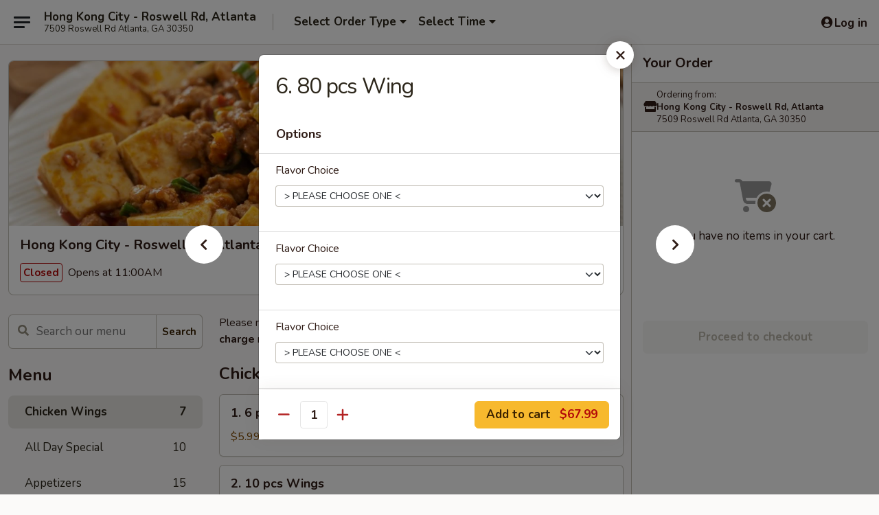

--- FILE ---
content_type: text/html; charset=UTF-8
request_url: https://order.hongkongcity-ga.com/order/main/chicken-wing/lemon-pepper-wing
body_size: 36667
content:
<!DOCTYPE html>

<html class="no-js css-scroll" lang="en">
	<head>
		<meta charset="utf-8" />
		<meta http-equiv="X-UA-Compatible" content="IE=edge,chrome=1" />

				<title>Hong Kong City - Roswell Rd, Atlanta | 6. 80 pcs Wing | Chicken Wings</title>
		<meta name="description" content="Order online for delivery and takeout: 6. 80 pcs Wing from Hong Kong City - Roswell Rd, Atlanta. Serving the best Chinese in Atlanta, GA." />		<meta name="keywords" content="hong kong city, hong kong city atlanta, hong kong city menu, atlanta chinese delivery, atlanta chinese food, atlanta chinese restaurants, chinese delivery, best chinese food in atlanta, chinese restaurants in atlanta, chinese restaurants near me, chinese food near me, hong kong city restaurant, hong kong city roswell, atlanta chinese takeout" />		<meta name="viewport" content="width=device-width, initial-scale=1.0">

		<meta property="og:type" content="website">
		<meta property="og:title" content="Hong Kong City - Roswell Rd, Atlanta | 6. 80 pcs Wing | Chicken Wings">
		<meta property="og:description" content="Order online for delivery and takeout: 6. 80 pcs Wing from Hong Kong City - Roswell Rd, Atlanta. Serving the best Chinese in Atlanta, GA.">

		<meta name="twitter:card" content="summary_large_image">
		<meta name="twitter:title" content="Hong Kong City - Roswell Rd, Atlanta | 6. 80 pcs Wing | Chicken Wings">
		<meta name="twitter:description" content="Order online for delivery and takeout: 6. 80 pcs Wing from Hong Kong City - Roswell Rd, Atlanta. Serving the best Chinese in Atlanta, GA.">
					<meta property="og:image" content="https://imagedelivery.net/9lr8zq_Jvl7h6OFWqEi9IA/60d9dd67-3bcc-4a99-fde0-4ade393d3400/public" />
			<meta name="twitter:image" content="https://imagedelivery.net/9lr8zq_Jvl7h6OFWqEi9IA/60d9dd67-3bcc-4a99-fde0-4ade393d3400/public" />
		
		<meta name="apple-mobile-web-app-status-bar-style" content="black">
		<meta name="mobile-web-app-capable" content="yes">
					<link rel="canonical" href="https://order.hongkongcity-ga.com/order/main/chicken-wings/lemon-pepper-wing"/>
						<link rel="shortcut icon" href="https://imagedelivery.net/9lr8zq_Jvl7h6OFWqEi9IA/3ff6ae92-cb30-4384-6a33-854874096600/public" type="image/png" />
			
		<link type="text/css" rel="stylesheet" href="/min/g=css4.0&amp;1768421684" />
		<link rel="stylesheet" href="//ajax.googleapis.com/ajax/libs/jqueryui/1.10.1/themes/base/minified/jquery-ui.min.css" />
		<link href='//fonts.googleapis.com/css?family=Open+Sans:400italic,400,700' rel='stylesheet' type='text/css' />
		<script src="https://kit.fontawesome.com/a4edb6363d.js" crossorigin="anonymous"></script>

		<style>
								.home_hero, .menu_hero{ background-image: url(https://imagedelivery.net/9lr8zq_Jvl7h6OFWqEi9IA/a17e3b17-0c03-45ec-c2c6-6bd6878d9200/public); }
					@media
					(-webkit-min-device-pixel-ratio: 1.25),
					(min-resolution: 120dpi){
						/* Retina header*/
						.home_hero, .menu_hero{ background-image: url(https://imagedelivery.net/9lr8zq_Jvl7h6OFWqEi9IA/5469e586-7860-4bc1-9e86-4d552f23fc00/public); }
					}
															/*body{  } */

					
		</style>

		<style type="text/css">div.menuItem_1208821, li.menuItem_1208821, div.menuItem_1208822, li.menuItem_1208822, div.menuItem_1208823, li.menuItem_1208823, div.menuItem_1208824, li.menuItem_1208824, div.menuItem_1208825, li.menuItem_1208825, div.menuItem_1208826, li.menuItem_1208826, div.menuItem_1208827, li.menuItem_1208827, div.menuItem_1208828, li.menuItem_1208828, div.menuItem_1208829, li.menuItem_1208829, div.menuItem_1208830, li.menuItem_1208830, div.menuItem_1208831, li.menuItem_1208831, div.menuItem_1208832, li.menuItem_1208832, div.menuItem_1208833, li.menuItem_1208833, div.menuItem_1208834, li.menuItem_1208834, div.menuItem_1208835, li.menuItem_1208835, div.menuItem_1208836, li.menuItem_1208836, div.menuItem_1208837, li.menuItem_1208837, div.menuItem_1208838, li.menuItem_1208838, div.menuItem_1208839, li.menuItem_1208839, div.menuItem_1208840, li.menuItem_1208840, div.menuItem_1208841, li.menuItem_1208841, div.menuItem_1208842, li.menuItem_1208842, div.menuItem_1208843, li.menuItem_1208843, div.menuItem_1208844, li.menuItem_1208844, div.menuItem_1208845, li.menuItem_1208845, div.menuItem_1208846, li.menuItem_1208846, div.menuItem_1208847, li.menuItem_1208847, div.menuItem_1208848, li.menuItem_1208848, div.menuItem_1208849, li.menuItem_1208849, div.menuItem_1208850, li.menuItem_1208850, div.menuItem_1208851, li.menuItem_1208851, div.menuItem_1208852, li.menuItem_1208852, div.menuItem_1208853, li.menuItem_1208853, div.menuItem_1208854, li.menuItem_1208854, div.menuItem_1208855, li.menuItem_1208855, div.menuItem_1208856, li.menuItem_1208856, div.menuItem_1208857, li.menuItem_1208857, div.menuItem_1208858, li.menuItem_1208858, div.menuItem_1208859, li.menuItem_1208859, div.menuItem_1208860, li.menuItem_1208860, div.menuItem_1208861, li.menuItem_1208861, div.menuItem_1208862, li.menuItem_1208862, div.menuItem_1208863, li.menuItem_1208863, div.menuItem_1208864, li.menuItem_1208864, div.menuItem_1208865, li.menuItem_1208865, div.menuItem_1208866, li.menuItem_1208866, div.menuItem_1208867, li.menuItem_1208867, div.menuItem_1208868, li.menuItem_1208868, div.menuItem_1208869, li.menuItem_1208869, div.menuItem_1208870, li.menuItem_1208870, div.menuItem_1208871, li.menuItem_1208871 {display:none !important;}</style><script type="text/javascript">window.UNAVAILABLE_MENU_IDS = [1208821,1208822,1208823,1208824,1208825,1208826,1208827,1208828,1208829,1208830,1208831,1208832,1208833,1208834,1208835,1208836,1208837,1208838,1208839,1208840,1208841,1208842,1208843,1208844,1208845,1208846,1208847,1208848,1208849,1208850,1208851,1208852,1208853,1208854,1208855,1208856,1208857,1208858,1208859,1208860,1208861,1208862,1208863,1208864,1208865,1208866,1208867,1208868,1208869,1208870,1208871]</script>
		<script type="text/javascript">
			var UrlTag = "hongkongcityroswellatlanta";
			var template = 'defaultv4';
			var formname = 'ordering3';
			var menulink = 'https://order.hongkongcity-ga.com/order/main';
			var checkoutlink = 'https://order.hongkongcity-ga.com/checkout';
		</script>
		<script>
			/* http://writing.colin-gourlay.com/safely-using-ready-before-including-jquery/ */
			(function(w,d,u){w.readyQ=[];w.bindReadyQ=[];function p(x,y){if(x=="ready"){w.bindReadyQ.push(y);}else{w.readyQ.push(x);}};var a={ready:p,bind:p};w.$=w.jQuery=function(f){if(f===d||f===u){return a}else{p(f)}}})(window,document)
		</script>

		<script type="application/ld+json">{
    "@context": "http://schema.org",
    "@type": "Menu",
    "url": "https://order.hongkongcity-ga.com/order/main",
    "mainEntityOfPage": "https://order.hongkongcity-ga.com/order/main",
    "inLanguage": "English",
    "name": "Main",
    "description": "Please note: requests for additional items or special preparation may incur an <b>extra charge</b> not calculated on your online order.",
    "hasMenuSection": [
        {
            "@type": "MenuSection",
            "url": "https://order.hongkongcity-ga.com/order/main/chicken-wings",
            "name": "Chicken Wings",
            "hasMenuItem": [
                {
                    "@type": "MenuItem",
                    "name": "6. 80 pcs Wing",
                    "url": "https://order.hongkongcity-ga.com/order/main/chicken-wings/lemon-pepper-wing"
                }
            ]
        }
    ]
}</script>
<!-- Google Tag Manager -->
<script>
	window.dataLayer = window.dataLayer || [];
	let data = {
		account: 'hongkongcityroswellatlanta',
		context: 'direct',
		templateVersion: 4,
		rid: 66	}
		dataLayer.push(data);
	(function(w,d,s,l,i){w[l]=w[l]||[];w[l].push({'gtm.start':
		new Date().getTime(),event:'gtm.js'});var f=d.getElementsByTagName(s)[0],
		j=d.createElement(s),dl=l!='dataLayer'?'&l='+l:'';j.async=true;j.src=
		'https://www.googletagmanager.com/gtm.js?id='+i+dl;f.parentNode.insertBefore(j,f);
		})(window,document,'script','dataLayer','GTM-K9P93M');

	function gtag() { dataLayer.push(arguments); }
</script>

			<script async src="https://www.googletagmanager.com/gtag/js?id=G-W74ZZHZ99C"></script>
	
	<script>
		
		gtag('js', new Date());

		
					gtag('config', "G-W74ZZHZ99C");
			</script>

					<meta name="smartbanner:title" content="Hong Kong City Atlanta">
					<meta name="smartbanner:author" content="Online Ordering">
					<meta name="smartbanner:price" content="FREE">
					<meta name="smartbanner:price-suffix-google" content=" ">
					<meta name="smartbanner:button" content="VIEW">
					<meta name="smartbanner:button-url-google" content="https://play.google.com/store/apps/details?id=com.chinesemenuonline.hongkongcityroswellatlanta">
					<meta name="smartbanner:enabled-platforms" content="android">
											<meta name="smartbanner:icon-google" content="https://ehc-west-0-bucket.s3.us-west-2.amazonaws.com/web/documents/hongkongcityroswellatlanta/">
							<link href="https://fonts.googleapis.com/css?family=Open+Sans:400,600,700|Nunito:400,700" rel="stylesheet" />
	</head>

	<body
		data-event-on:customer_registered="window.location.reload()"
		data-event-on:customer_logged_in="window.location.reload()"
		data-event-on:customer_logged_out="window.location.reload()"
	>
		<a class="skip-to-content-link" href="#main">Skip to content</a>
				<!-- Google Tag Manager (noscript) -->
		<noscript><iframe src="https://www.googletagmanager.com/ns.html?id=GTM-K9P93M" height="0" width="0" style="display:none;visibility:hidden"></iframe></noscript>
		<!-- End Google Tag Manager (noscript) -->
						<!-- wrapper starts -->
		<div class="wrapper">
			<div style="grid-area: header-announcements">
				<div id="upgradeBrowserBanner" class="alert alert-warning mb-0 rounded-0 py-4" style="display:none;">
	<div class="alert-icon"><i class="fas fa-warning" aria-hidden="true"></i></div>
	<div>
		<strong>We're sorry, but the Web browser you are using is not supported.</strong> <br/> Please upgrade your browser or try a different one to use this Website. Supported browsers include:<br/>
		<ul class="list-unstyled">
			<li class="mt-2"><a href="https://www.google.com/chrome" target="_blank" rel="noopener noreferrer" class="simple-link"><i class="fab fa-chrome"></i> Chrome</a></li>
			<li class="mt-2"><a href="https://www.mozilla.com/firefox/upgrade.html" target="_blank" rel="noopener noreferrer" class="simple-link"><i class="fab fa-firefox"></i> Firefox</a></li>
			<li class="mt-2"><a href="https://www.microsoft.com/en-us/windows/microsoft-edge" target="_blank" rel="noopener noreferrer" class="simple-link"><i class="fab fa-edge"></i> Edge</a></li>
			<li class="mt-2"><a href="http://www.apple.com/safari/" target="_blank" rel="noopener noreferrer" class="simple-link"><i class="fab fa-safari"></i> Safari</a></li>
		</ul>
	</div>
</div>
<script>
	var ua = navigator.userAgent;
	var match = ua.match(/Firefox\/([0-9]+)\./);
	var firefoxVersion = match ? parseInt(match[1]) : 1000;
	var match = ua.match(/Chrome\/([0-9]+)\./);
	var chromeVersion = match ? parseInt(match[1]) : 1000;
	var isIE = ua.indexOf('MSIE') > -1 || ua.indexOf('Trident') > -1;
	var upgradeBrowserBanner = document.getElementById('upgradeBrowserBanner');
	var isMatchesSupported = typeof(upgradeBrowserBanner.matches)!="undefined";
	var isEntriesSupported = typeof(Object.entries)!="undefined";
	//Safari version is verified with isEntriesSupported
	if (isIE || !isMatchesSupported || !isEntriesSupported || firefoxVersion <= 46 || chromeVersion <= 53) {
		upgradeBrowserBanner.style.display = 'flex';
	}
</script>				
				<!-- get closed sign if applicable. -->
				
				
							</div>

						<div class="headerAndWtype" style="grid-area: header">
				<!-- Header Starts -->
				<header class="header">
										<div class="d-flex flex-column align-items-start flex-md-row align-items-md-center">
												<div class="logo_name_alt flex-shrink-0 d-flex align-items-center align-self-stretch pe-6 pe-md-0">
							
	<button
		type="button"
		class="eds_button btn btn-outline eds_button--shape-default eds_menu_button"
		data-bs-toggle="offcanvas" data-bs-target="#side-menu" aria-controls="side-menu" aria-label="Main menu"	><span aria-hidden="true"></span> <span aria-hidden="true"></span> <span aria-hidden="true"></span></button>

	
							<div class="d-flex flex-column align-items-center mx-auto align-items-md-start mx-md-0">
								<a
									class="eds-display-text-title-xs text-truncate title-container"
									href="https://order.hongkongcity-ga.com"
								>
									Hong Kong City - Roswell Rd, Atlanta								</a>

																	<span class="eds-copy-text-s-regular text-center text-md-start address-container" title="7509 Roswell Rd Atlanta, GA 30350">
										7509 Roswell Rd Atlanta, GA 30350									</span>
															</div>
						</div>

																			<div class="eds-display-text-title-s d-none d-md-block border-start mx-4" style="width: 0">&nbsp;</div>

							<div class="header_order_options d-flex align-items-center  w-100 p-2p5 p-md-0">
																<div class="what">
									<button
	type="button"
	class="border-0 bg-transparent text-start"
	data-bs-toggle="modal"
	data-bs-target="#modal-order-options"
	aria-expanded="false"
	style="min-height: 44px"
>
	<div class="d-flex align-items-baseline gap-2">
		<div class="otype-name-label eds-copy-text-l-bold text-truncate" style="flex: 1" data-order-type-label>
			Select Order Type		</div>

		<i class="fa fa-fw fa-caret-down"></i>
	</div>

	<div
		class="otype-picker-label otype-address-label eds-interface-text-m-regular text-truncate hidden"
	>
			</div>
</button>

<script>
	$(function() {
		var $autoCompleteInputs = $('[data-autocomplete-address]');
		if ($autoCompleteInputs && $autoCompleteInputs.length) {
			$autoCompleteInputs.each(function() {
				let $input = $(this);
				let $deliveryAddressContainer = $input.parents('.deliveryAddressContainer').first();
				$input.autocomplete({
					source   : addressAC,
					minLength: 3,
					delay    : 300,
					select   : function(event, ui) {
						$.getJSON('/' + UrlTag + '/?form=addresslookup', {
							id: ui.item.id,
						}, function(data) {
							let location = data
							if (location.address.street.endsWith('Trl')) {
								location.address.street = location.address.street.replace('Trl', 'Trail')
							}
							let autoCompleteSuccess = $input.data('autocomplete-success');
							if (autoCompleteSuccess) {
								let autoCompleteSuccessFunction = window[autoCompleteSuccess];
								if (typeof autoCompleteSuccessFunction == "function") {
									autoCompleteSuccessFunction(location);
								}
							}

							let address = location.address

							$('#add-address-city, [data-autocompleted-city]').val(address.city)
							$('#add-address-state, [data-autocompleted-state]').val(address.stateCode)
							$('#add-address-zip, [data-autocompleted-zip]').val(address.postalCode)
							$('#add-address-latitude, [data-autocompleted-latitude]').val(location.position.lat)
							$('#add-address-longitude, [data-autocompleted-longitude]').val(location.position.lng)
							let streetAddress = (address.houseNumber || '') + ' ' + (address.street || '');
							$('#street-address-1, [data-autocompleted-street-address]').val(streetAddress)
							validateAddress($deliveryAddressContainer);
						})
					},
				})
				$input.attr('autocomplete', 'street-address')
			});
		}

		// autocomplete using Address autocomplete
		// jquery autocomplete needs 2 fields: title and value
		// id holds the LocationId which can be used at a later stage to get the coordinate of the selected choice
		function addressAC(query, callback) {
			//we don't actually want to search until they've entered the street number and at least one character
			words = query.term.trim().split(' ')
			if (words.length < 2) {
				return false
			}

			$.getJSON('/' + UrlTag + '/?form=addresssuggest', { q: query.term }, function(data) {
				var addresses = data.items
				addresses = addresses.map(addr => {
					if ((addr.address.label || '').endsWith('Trl')) {
						addr.address.label = addr.address.label.replace('Trl', 'Trail')
					}
					let streetAddress = (addr.address.label || '')
					return {
						label: streetAddress,
						value: streetAddress,
						id   : addr.id,
					}
				})

				return callback(addresses)
			})
		}

				$('[data-address-from-current-loc]').on('click', function(e) {
			let $streetAddressContainer = $(this).parents('.street-address-container').first();
			let $deliveryAddressContainer = $(this).parents('.deliveryAddressContainer').first();
			e.preventDefault();
			if(navigator.geolocation) {
				navigator.geolocation.getCurrentPosition(position => {
					$.getJSON('/' + UrlTag + '/?form=addresssuggest', {
						at: position.coords.latitude + "," + position.coords.longitude
					}, function(data) {
						let location = data.items[0];
						let address = location.address
						$streetAddressContainer.find('.input-street-address').val((address.houseNumber ? address.houseNumber : '') + ' ' + (address.street ? address.street : ''));
						$('#add-address-city').val(address.city ? address.city : '');
						$('#add-address-state').val(address.state ? address.state : '');
						$('#add-address-zip').val(address.postalCode ? address.postalCode : '');
						$('#add-address-latitude').val(location.position.lat ? location.position.lat : '');
						$('#add-address-longitude').val(location.position.lng ? location.position.lng : '');
						validateAddress($deliveryAddressContainer, 0);
					});
				});
			} else {
				alert("Geolocation is not supported by this browser!");
			}
		});
	});

	function autoCompleteSuccess(location)
	{
		if (location && location.address) {
			let address = location.address

			let streetAddress = (address.houseNumber || '') + ' ' + (address.street || '');
			$.ajax({
				url: '/' + UrlTag + '/?form=saveformfields',
				data: {
					'param_full~address_s_n_255': streetAddress + ', ' + address.city + ', ' + address.state,
					'param_street~address_s_n_255': streetAddress,
					'param_city_s_n_90': address.city,
					'param_state_s_n_2': address.state,
					'param_zip~code_z_n_10': address.postalCode,
				}
			});
		}
	}
</script>
								</div>

																									<div class="when showcheck_parent">
																				<div class="ordertimetypes ">
	<button
		type="button"
		class="border-0 bg-transparent text-start loadable-content"
		data-bs-toggle="modal"
		data-bs-target="#modal-order-time"
		aria-expanded="false"
		style="min-height: 44px"
		data-change-label-to-later-date
	>
		<div class="d-flex align-items-baseline gap-2">
			<div class="eds-copy-text-l-bold text-truncate flex-fill" data-otype-time-day>
								Select Time			</div>

			<i class="fa fa-fw fa-caret-down"></i>
		</div>

		<div
			class="otype-picker-label otype-picker-time eds-interface-text-m-regular text-truncate hidden"
			data-otype-time
		>
			Later		</div>
	</button>
</div>
									</div>
															</div>
						
												<div class="position-absolute top-0 end-0 pe-2 py-2p5">
							
	<div id="login-status" >
					
	<button
		type="button"
		class="eds_button btn btn-outline eds_button--shape-default px-2 text-nowrap"
		aria-label="Log in" style="color: currentColor" data-bs-toggle="modal" data-bs-target="#login-modal"	><i
		class="eds_icon fa fa-lg fa-fw fa-user-circle d-block d-lg-none"
		style="font-family: &quot;Font Awesome 5 Pro&quot;; "	></i>

	 <div class="d-none d-lg-flex align-items-baseline gap-2">
	<i
		class="eds_icon fa fa-fw fa-user-circle"
		style="font-family: &quot;Font Awesome 5 Pro&quot;; "	></i>

	<div class="profile-container text-truncate">Log in</div></div></button>

				</div>

							</div>
					</div>

															
	<aside		data-eds-id="6970878395316"
		class="eds_side_menu offcanvas offcanvas-start text-dark "
		tabindex="-1"
				id="side-menu" data-event-on:menu_selected="this.dispatchEvent(new CustomEvent('eds.hide'))" data-event-on:category_selected="this.dispatchEvent(new CustomEvent('eds.hide'))"	>
		
		<div class="eds_side_menu-body offcanvas-body d-flex flex-column p-0 css-scroll">
										<div
					class="eds_side_menu-close position-absolute top-0 end-0 pt-3 pe-3 "
					style="z-index: 1"
				>
					
	<button
		type="button"
		class="eds_button btn btn-outline-secondary eds_button--shape-circle"
		data-bs-dismiss="offcanvas" data-bs-target="[data-eds-id=&quot;6970878395316&quot;]" aria-label="Close"	><i
		class="eds_icon fa fa-fw fa-close"
		style="font-family: &quot;Font Awesome 5 Pro&quot;; "	></i></button>

					</div>
			
			<div class="restaurant-info border-bottom border-light p-3">
							<p class="eds-display-text-title-xs mb-0 me-2 pe-4">Hong Kong City - Roswell Rd, Atlanta</p>

			<div class="eds-copy-text-s-regular me-2 pe-4">
			7509 Roswell Rd Atlanta, GA 30350		</div>
						</div>

																	
	<div class="border-bottom border-light p-3">
		
		
			<details
				class="eds_list eds_list--border-none" open				data-menu-id="10596"
									data-event-on:document_ready="this.open = localStorage.getItem('menu-open-10596') !== 'false'"
										onclick="localStorage.setItem('menu-open-10596', !this.open)"
							>
									<summary class="eds-copy-text-l-regular list-unstyled rounded-3 mb-1 " tabindex="0">
						<h2 class="eds-display-text-title-m m-0 p-0">
															
	<i
		class="eds_icon fas fa-fw fa-chevron-right"
		style="font-family: &quot;Font Awesome 5 Pro&quot;; "	></i>

															Menu
						</h2>
					</summary>
										<div class="mb-3"></div>
				
																		
									<a
						class="eds_list-item eds-copy-text-l-regular list-unstyled rounded-3 mb-1 px-3 px-lg-4 py-2p5 d-flex active"
						data-event-on:category_pinned="(category) => $(this).toggleClass('active', category.id === '129979')"
						href="https://order.hongkongcity-ga.com/order/main/chicken-wings"
						onclick="if (!event.ctrlKey) {
							const currentMenuIsActive = true || $(this).closest('details').find('summary').hasClass('active');
							if (currentMenuIsActive) {
								app.event.emit('category_selected', { id: '129979' });
							} else {
								app.event.emit('menu_selected', { menu_id: '10596', menu_description: &quot;Please note: requests for additional items or special preparation may incur an &lt;b&gt;extra charge&lt;\/b&gt; not calculated on your online order.&quot;, category_id: '129979' });
							}
															return false;
													}"
					>
						Chicken Wings													<span class="ms-auto">7</span>
											</a>
									<a
						class="eds_list-item eds-copy-text-l-regular list-unstyled rounded-3 mb-1 px-3 px-lg-4 py-2p5 d-flex "
						data-event-on:category_pinned="(category) => $(this).toggleClass('active', category.id === '205798')"
						href="https://order.hongkongcity-ga.com/order/main/all-day-special"
						onclick="if (!event.ctrlKey) {
							const currentMenuIsActive = true || $(this).closest('details').find('summary').hasClass('active');
							if (currentMenuIsActive) {
								app.event.emit('category_selected', { id: '205798' });
							} else {
								app.event.emit('menu_selected', { menu_id: '10596', menu_description: &quot;Please note: requests for additional items or special preparation may incur an &lt;b&gt;extra charge&lt;\/b&gt; not calculated on your online order.&quot;, category_id: '205798' });
							}
															return false;
													}"
					>
						All Day Special													<span class="ms-auto">10</span>
											</a>
									<a
						class="eds_list-item eds-copy-text-l-regular list-unstyled rounded-3 mb-1 px-3 px-lg-4 py-2p5 d-flex "
						data-event-on:category_pinned="(category) => $(this).toggleClass('active', category.id === '129972')"
						href="https://order.hongkongcity-ga.com/order/main/appetizers"
						onclick="if (!event.ctrlKey) {
							const currentMenuIsActive = true || $(this).closest('details').find('summary').hasClass('active');
							if (currentMenuIsActive) {
								app.event.emit('category_selected', { id: '129972' });
							} else {
								app.event.emit('menu_selected', { menu_id: '10596', menu_description: &quot;Please note: requests for additional items or special preparation may incur an &lt;b&gt;extra charge&lt;\/b&gt; not calculated on your online order.&quot;, category_id: '129972' });
							}
															return false;
													}"
					>
						Appetizers													<span class="ms-auto">15</span>
											</a>
									<a
						class="eds_list-item eds-copy-text-l-regular list-unstyled rounded-3 mb-1 px-3 px-lg-4 py-2p5 d-flex "
						data-event-on:category_pinned="(category) => $(this).toggleClass('active', category.id === '129973')"
						href="https://order.hongkongcity-ga.com/order/main/soup"
						onclick="if (!event.ctrlKey) {
							const currentMenuIsActive = true || $(this).closest('details').find('summary').hasClass('active');
							if (currentMenuIsActive) {
								app.event.emit('category_selected', { id: '129973' });
							} else {
								app.event.emit('menu_selected', { menu_id: '10596', menu_description: &quot;Please note: requests for additional items or special preparation may incur an &lt;b&gt;extra charge&lt;\/b&gt; not calculated on your online order.&quot;, category_id: '129973' });
							}
															return false;
													}"
					>
						Soup													<span class="ms-auto">9</span>
											</a>
									<a
						class="eds_list-item eds-copy-text-l-regular list-unstyled rounded-3 mb-1 px-3 px-lg-4 py-2p5 d-flex "
						data-event-on:category_pinned="(category) => $(this).toggleClass('active', category.id === '129974')"
						href="https://order.hongkongcity-ga.com/order/main/fried-rice"
						onclick="if (!event.ctrlKey) {
							const currentMenuIsActive = true || $(this).closest('details').find('summary').hasClass('active');
							if (currentMenuIsActive) {
								app.event.emit('category_selected', { id: '129974' });
							} else {
								app.event.emit('menu_selected', { menu_id: '10596', menu_description: &quot;Please note: requests for additional items or special preparation may incur an &lt;b&gt;extra charge&lt;\/b&gt; not calculated on your online order.&quot;, category_id: '129974' });
							}
															return false;
													}"
					>
						Fried Rice													<span class="ms-auto">7</span>
											</a>
									<a
						class="eds_list-item eds-copy-text-l-regular list-unstyled rounded-3 mb-1 px-3 px-lg-4 py-2p5 d-flex "
						data-event-on:category_pinned="(category) => $(this).toggleClass('active', category.id === '129975')"
						href="https://order.hongkongcity-ga.com/order/main/lo-mein"
						onclick="if (!event.ctrlKey) {
							const currentMenuIsActive = true || $(this).closest('details').find('summary').hasClass('active');
							if (currentMenuIsActive) {
								app.event.emit('category_selected', { id: '129975' });
							} else {
								app.event.emit('menu_selected', { menu_id: '10596', menu_description: &quot;Please note: requests for additional items or special preparation may incur an &lt;b&gt;extra charge&lt;\/b&gt; not calculated on your online order.&quot;, category_id: '129975' });
							}
															return false;
													}"
					>
						Lo Mein													<span class="ms-auto">6</span>
											</a>
									<a
						class="eds_list-item eds-copy-text-l-regular list-unstyled rounded-3 mb-1 px-3 px-lg-4 py-2p5 d-flex "
						data-event-on:category_pinned="(category) => $(this).toggleClass('active', category.id === '129977')"
						href="https://order.hongkongcity-ga.com/order/main/mein-fun"
						onclick="if (!event.ctrlKey) {
							const currentMenuIsActive = true || $(this).closest('details').find('summary').hasClass('active');
							if (currentMenuIsActive) {
								app.event.emit('category_selected', { id: '129977' });
							} else {
								app.event.emit('menu_selected', { menu_id: '10596', menu_description: &quot;Please note: requests for additional items or special preparation may incur an &lt;b&gt;extra charge&lt;\/b&gt; not calculated on your online order.&quot;, category_id: '129977' });
							}
															return false;
													}"
					>
						Mein Fun													<span class="ms-auto">7</span>
											</a>
									<a
						class="eds_list-item eds-copy-text-l-regular list-unstyled rounded-3 mb-1 px-3 px-lg-4 py-2p5 d-flex "
						data-event-on:category_pinned="(category) => $(this).toggleClass('active', category.id === '129976')"
						href="https://order.hongkongcity-ga.com/order/main/chow-mein"
						onclick="if (!event.ctrlKey) {
							const currentMenuIsActive = true || $(this).closest('details').find('summary').hasClass('active');
							if (currentMenuIsActive) {
								app.event.emit('category_selected', { id: '129976' });
							} else {
								app.event.emit('menu_selected', { menu_id: '10596', menu_description: &quot;Please note: requests for additional items or special preparation may incur an &lt;b&gt;extra charge&lt;\/b&gt; not calculated on your online order.&quot;, category_id: '129976' });
							}
															return false;
													}"
					>
						Chow Mein													<span class="ms-auto">6</span>
											</a>
									<a
						class="eds_list-item eds-copy-text-l-regular list-unstyled rounded-3 mb-1 px-3 px-lg-4 py-2p5 d-flex "
						data-event-on:category_pinned="(category) => $(this).toggleClass('active', category.id === '129978')"
						href="https://order.hongkongcity-ga.com/order/main/egg-fu-young"
						onclick="if (!event.ctrlKey) {
							const currentMenuIsActive = true || $(this).closest('details').find('summary').hasClass('active');
							if (currentMenuIsActive) {
								app.event.emit('category_selected', { id: '129978' });
							} else {
								app.event.emit('menu_selected', { menu_id: '10596', menu_description: &quot;Please note: requests for additional items or special preparation may incur an &lt;b&gt;extra charge&lt;\/b&gt; not calculated on your online order.&quot;, category_id: '129978' });
							}
															return false;
													}"
					>
						Egg Fu Young													<span class="ms-auto">6</span>
											</a>
									<a
						class="eds_list-item eds-copy-text-l-regular list-unstyled rounded-3 mb-1 px-3 px-lg-4 py-2p5 d-flex "
						data-event-on:category_pinned="(category) => $(this).toggleClass('active', category.id === '129984')"
						href="https://order.hongkongcity-ga.com/order/main/vegetable"
						onclick="if (!event.ctrlKey) {
							const currentMenuIsActive = true || $(this).closest('details').find('summary').hasClass('active');
							if (currentMenuIsActive) {
								app.event.emit('category_selected', { id: '129984' });
							} else {
								app.event.emit('menu_selected', { menu_id: '10596', menu_description: &quot;Please note: requests for additional items or special preparation may incur an &lt;b&gt;extra charge&lt;\/b&gt; not calculated on your online order.&quot;, category_id: '129984' });
							}
															return false;
													}"
					>
						Vegetable													<span class="ms-auto">6</span>
											</a>
									<a
						class="eds_list-item eds-copy-text-l-regular list-unstyled rounded-3 mb-1 px-3 px-lg-4 py-2p5 d-flex "
						data-event-on:category_pinned="(category) => $(this).toggleClass('active', category.id === '129981')"
						href="https://order.hongkongcity-ga.com/order/main/beef"
						onclick="if (!event.ctrlKey) {
							const currentMenuIsActive = true || $(this).closest('details').find('summary').hasClass('active');
							if (currentMenuIsActive) {
								app.event.emit('category_selected', { id: '129981' });
							} else {
								app.event.emit('menu_selected', { menu_id: '10596', menu_description: &quot;Please note: requests for additional items or special preparation may incur an &lt;b&gt;extra charge&lt;\/b&gt; not calculated on your online order.&quot;, category_id: '129981' });
							}
															return false;
													}"
					>
						Beef													<span class="ms-auto">11</span>
											</a>
									<a
						class="eds_list-item eds-copy-text-l-regular list-unstyled rounded-3 mb-1 px-3 px-lg-4 py-2p5 d-flex "
						data-event-on:category_pinned="(category) => $(this).toggleClass('active', category.id === '129982')"
						href="https://order.hongkongcity-ga.com/order/main/pork"
						onclick="if (!event.ctrlKey) {
							const currentMenuIsActive = true || $(this).closest('details').find('summary').hasClass('active');
							if (currentMenuIsActive) {
								app.event.emit('category_selected', { id: '129982' });
							} else {
								app.event.emit('menu_selected', { menu_id: '10596', menu_description: &quot;Please note: requests for additional items or special preparation may incur an &lt;b&gt;extra charge&lt;\/b&gt; not calculated on your online order.&quot;, category_id: '129982' });
							}
															return false;
													}"
					>
						Pork													<span class="ms-auto">9</span>
											</a>
									<a
						class="eds_list-item eds-copy-text-l-regular list-unstyled rounded-3 mb-1 px-3 px-lg-4 py-2p5 d-flex "
						data-event-on:category_pinned="(category) => $(this).toggleClass('active', category.id === '129980')"
						href="https://order.hongkongcity-ga.com/order/main/poultry"
						onclick="if (!event.ctrlKey) {
							const currentMenuIsActive = true || $(this).closest('details').find('summary').hasClass('active');
							if (currentMenuIsActive) {
								app.event.emit('category_selected', { id: '129980' });
							} else {
								app.event.emit('menu_selected', { menu_id: '10596', menu_description: &quot;Please note: requests for additional items or special preparation may incur an &lt;b&gt;extra charge&lt;\/b&gt; not calculated on your online order.&quot;, category_id: '129980' });
							}
															return false;
													}"
					>
						Poultry													<span class="ms-auto">19</span>
											</a>
									<a
						class="eds_list-item eds-copy-text-l-regular list-unstyled rounded-3 mb-1 px-3 px-lg-4 py-2p5 d-flex "
						data-event-on:category_pinned="(category) => $(this).toggleClass('active', category.id === '129983')"
						href="https://order.hongkongcity-ga.com/order/main/shrimp"
						onclick="if (!event.ctrlKey) {
							const currentMenuIsActive = true || $(this).closest('details').find('summary').hasClass('active');
							if (currentMenuIsActive) {
								app.event.emit('category_selected', { id: '129983' });
							} else {
								app.event.emit('menu_selected', { menu_id: '10596', menu_description: &quot;Please note: requests for additional items or special preparation may incur an &lt;b&gt;extra charge&lt;\/b&gt; not calculated on your online order.&quot;, category_id: '129983' });
							}
															return false;
													}"
					>
						Shrimp													<span class="ms-auto">13</span>
											</a>
									<a
						class="eds_list-item eds-copy-text-l-regular list-unstyled rounded-3 mb-1 px-3 px-lg-4 py-2p5 d-flex "
						data-event-on:category_pinned="(category) => $(this).toggleClass('active', category.id === '129988')"
						href="https://order.hongkongcity-ga.com/order/main/dinner-special"
						onclick="if (!event.ctrlKey) {
							const currentMenuIsActive = true || $(this).closest('details').find('summary').hasClass('active');
							if (currentMenuIsActive) {
								app.event.emit('category_selected', { id: '129988' });
							} else {
								app.event.emit('menu_selected', { menu_id: '10596', menu_description: &quot;Please note: requests for additional items or special preparation may incur an &lt;b&gt;extra charge&lt;\/b&gt; not calculated on your online order.&quot;, category_id: '129988' });
							}
															return false;
													}"
					>
						Dinner Special													<span class="ms-auto">42</span>
											</a>
									<a
						class="eds_list-item eds-copy-text-l-regular list-unstyled rounded-3 mb-1 px-3 px-lg-4 py-2p5 d-flex "
						data-event-on:category_pinned="(category) => $(this).toggleClass('active', category.id === '129986')"
						href="https://order.hongkongcity-ga.com/order/main/chefs-specialties"
						onclick="if (!event.ctrlKey) {
							const currentMenuIsActive = true || $(this).closest('details').find('summary').hasClass('active');
							if (currentMenuIsActive) {
								app.event.emit('category_selected', { id: '129986' });
							} else {
								app.event.emit('menu_selected', { menu_id: '10596', menu_description: &quot;Please note: requests for additional items or special preparation may incur an &lt;b&gt;extra charge&lt;\/b&gt; not calculated on your online order.&quot;, category_id: '129986' });
							}
															return false;
													}"
					>
						Chef's Specialties													<span class="ms-auto">16</span>
											</a>
									<a
						class="eds_list-item eds-copy-text-l-regular list-unstyled rounded-3 mb-1 px-3 px-lg-4 py-2p5 d-flex "
						data-event-on:category_pinned="(category) => $(this).toggleClass('active', category.id === '129985')"
						href="https://order.hongkongcity-ga.com/order/main/steamed-special"
						onclick="if (!event.ctrlKey) {
							const currentMenuIsActive = true || $(this).closest('details').find('summary').hasClass('active');
							if (currentMenuIsActive) {
								app.event.emit('category_selected', { id: '129985' });
							} else {
								app.event.emit('menu_selected', { menu_id: '10596', menu_description: &quot;Please note: requests for additional items or special preparation may incur an &lt;b&gt;extra charge&lt;\/b&gt; not calculated on your online order.&quot;, category_id: '129985' });
							}
															return false;
													}"
					>
						Steamed Special													<span class="ms-auto">4</span>
											</a>
									<a
						class="eds_list-item eds-copy-text-l-regular list-unstyled rounded-3 mb-1 px-3 px-lg-4 py-2p5 d-flex "
						data-event-on:category_pinned="(category) => $(this).toggleClass('active', category.id === '129992')"
						href="https://order.hongkongcity-ga.com/order/main/extra"
						onclick="if (!event.ctrlKey) {
							const currentMenuIsActive = true || $(this).closest('details').find('summary').hasClass('active');
							if (currentMenuIsActive) {
								app.event.emit('category_selected', { id: '129992' });
							} else {
								app.event.emit('menu_selected', { menu_id: '10596', menu_description: &quot;Please note: requests for additional items or special preparation may incur an &lt;b&gt;extra charge&lt;\/b&gt; not calculated on your online order.&quot;, category_id: '129992' });
							}
															return false;
													}"
					>
						Extra													<span class="ms-auto">3</span>
											</a>
									<a
						class="eds_list-item eds-copy-text-l-regular list-unstyled rounded-3 mb-1 px-3 px-lg-4 py-2p5 d-flex "
						data-event-on:category_pinned="(category) => $(this).toggleClass('active', category.id === '129991')"
						href="https://order.hongkongcity-ga.com/order/main/side-orders"
						onclick="if (!event.ctrlKey) {
							const currentMenuIsActive = true || $(this).closest('details').find('summary').hasClass('active');
							if (currentMenuIsActive) {
								app.event.emit('category_selected', { id: '129991' });
							} else {
								app.event.emit('menu_selected', { menu_id: '10596', menu_description: &quot;Please note: requests for additional items or special preparation may incur an &lt;b&gt;extra charge&lt;\/b&gt; not calculated on your online order.&quot;, category_id: '129991' });
							}
															return false;
													}"
					>
						Side Orders													<span class="ms-auto">3</span>
											</a>
									<a
						class="eds_list-item eds-copy-text-l-regular list-unstyled rounded-3 mb-1 px-3 px-lg-4 py-2p5 d-flex "
						data-event-on:category_pinned="(category) => $(this).toggleClass('active', category.id === '129993')"
						href="https://order.hongkongcity-ga.com/order/main/beverages"
						onclick="if (!event.ctrlKey) {
							const currentMenuIsActive = true || $(this).closest('details').find('summary').hasClass('active');
							if (currentMenuIsActive) {
								app.event.emit('category_selected', { id: '129993' });
							} else {
								app.event.emit('menu_selected', { menu_id: '10596', menu_description: &quot;Please note: requests for additional items or special preparation may incur an &lt;b&gt;extra charge&lt;\/b&gt; not calculated on your online order.&quot;, category_id: '129993' });
							}
															return false;
													}"
					>
						Beverages													<span class="ms-auto">12</span>
											</a>
							</details>
		
			</div>

						
																	<nav>
							<ul class="eds_list eds_list--border-none border-bottom">
	<li class="eds_list-item">
		<a class="d-block p-3 " href="https://order.hongkongcity-ga.com">
			Home		</a>
	</li>

		
					<li class="eds_list-item">
					<a class="d-block p-3 " href="https://order.hongkongcity-ga.com/page/delivery-info" >
						Delivery Info					</a>
				</li>
			
			<li class="eds_list-item">
			<a class="d-block p-3 " href="https://order.hongkongcity-ga.com/locationinfo">
				Location &amp; Hours			</a>
		</li>
	
	<li class="eds_list-item">
		<a class="d-block p-3 " href="https://order.hongkongcity-ga.com/contact">
			Contact
		</a>
	</li>
</ul>
						</nav>

												<div class="eds-copy-text-s-regular p-3 d-lg-none">
								<ul class="list-unstyled">
							<li><a href="https://play.google.com/store/apps/details?id=com.chinesemenuonline.hongkongcityroswellatlanta"><img src="/web/default4.0/images/google-play-badge.svg" alt="Google Play App Store"></a></li>
			</ul>

<ul class="list-unstyled d-flex gap-2">
						<li><a href="https://www.yelp.com/biz/hong-kong-city-atlanta" target="new" aria-label="Opens in new tab" title="Opens in new tab" class="icon" title="Yelp"><i class="fab fa-yelp"></i><span class="sr-only">Yelp</span></a></li>
									<li><a href="https://www.tripadvisor.co.uk/Restaurant_Review-g60898-d4199712-Reviews-Hong_Kong_City-Atlanta_Georgia.html" target="new" aria-label="Opens in new tab" title="Opens in new tab" class="icon" title="TripAdvisor"><i class="fak fa-tripadvisor"></i><span class="sr-only">TripAdvisor</span></a></li>
				</ul>

<div><a href="http://chinesemenuonline.com">&copy; 2026 Online Ordering by Chinese Menu Online</a></div>
	<div>Experience authentic Chinese flavors at <a href="https://www.springroll.com" target="_blank" title="Opens in new tab" aria-label="Opens in new tab">Springroll</a></div>

<ul class="list-unstyled mb-0 pt-3">
	<li><a href="https://order.hongkongcity-ga.com/reportbug">Technical Support</a></li>
	<li><a href="https://order.hongkongcity-ga.com/privacy">Privacy Policy</a></li>
	<li><a href="https://order.hongkongcity-ga.com/tos">Terms of Service</a></li>
	<li><a href="https://order.hongkongcity-ga.com/accessibility">Accessibility</a></li>
</ul>

This site is protected by reCAPTCHA and the Google <a href="https://policies.google.com/privacy">Privacy Policy</a> and <a href="https://policies.google.com/terms">Terms of Service</a> apply.
						</div>		</div>

		<script>
		{
			const container = document.querySelector('[data-eds-id="6970878395316"]');

						['show', 'hide', 'toggle', 'dispose'].forEach((eventName) => {
				container.addEventListener(`eds.${eventName}`, (e) => {
					bootstrap.Offcanvas.getOrCreateInstance(container)[eventName](
						...(Array.isArray(e.detail) ? e.detail : [e.detail])
					);
				});
			});
		}
		</script>
	</aside>

					</header>
			</div>

										<div class="container p-0" style="grid-area: hero">
					<section class="hero">
												<div class="menu_hero backbgbox position-relative" role="img" aria-label="Image of food offered at the restaurant">
									<div class="logo">
		<a class="logo-image" href="https://order.hongkongcity-ga.com">
			<img
				src="https://imagedelivery.net/9lr8zq_Jvl7h6OFWqEi9IA/60d9dd67-3bcc-4a99-fde0-4ade393d3400/public"
				srcset="https://imagedelivery.net/9lr8zq_Jvl7h6OFWqEi9IA/60d9dd67-3bcc-4a99-fde0-4ade393d3400/public 1x, https://imagedelivery.net/9lr8zq_Jvl7h6OFWqEi9IA/60d9dd67-3bcc-4a99-fde0-4ade393d3400/public 2x"				alt="Home"
			/>
		</a>
	</div>
						</div>

													<div class="p-3">
								<div class="pb-1">
									<h1 role="heading" aria-level="2" class="eds-display-text-title-s m-0 p-0">Hong Kong City - Roswell Rd, Atlanta</h1>
																	</div>

								<div class="d-sm-flex align-items-baseline">
																			<div class="mt-2">
											
	<span
		class="eds_label eds_label--variant-error eds-interface-text-m-bold me-1 text-nowrap"
			>
		Closed	</span>

	Opens at 11:00AM										</div>
									
									<div class="d-flex gap-2 ms-sm-auto mt-2">
																					
					<a
				class="eds_button btn btn-outline-secondary btn-sm col text-nowrap"
				href="https://order.hongkongcity-ga.com/locationinfo?lid=8338"
							>
				
	<i
		class="eds_icon fa fa-fw fa-info-circle"
		style="font-family: &quot;Font Awesome 5 Pro&quot;; "	></i>

	 Store info			</a>
		
												
																					
		<a
			class="eds_button btn btn-outline-secondary btn-sm col d-lg-none text-nowrap"
			href="tel:(770) 393-3035"
					>
			
	<i
		class="eds_icon fa fa-fw fa-phone"
		style="font-family: &quot;Font Awesome 5 Pro&quot;; transform: scale(-1, 1); "	></i>

	 Call us		</a>

												
																			</div>
								</div>
							</div>
											</section>
				</div>
			
						
										<div
					class="fixed_submit d-lg-none hidden pwa-pb-md-down"
					data-event-on:cart_updated="({ items }) => $(this).toggleClass('hidden', !items)"
				>
					<div
						data-async-on-event="order_type_updated, cart_updated"
						data-async-action="https://order.hongkongcity-ga.com//ajax/?form=minimum_order_value_warning&component=add_more"
						data-async-method="get"
					>
											</div>

					<div class="p-3">
						<button class="btn btn-primary btn-lg w-100" onclick="app.event.emit('show_cart')">
							View cart							<span
								class="eds-interface-text-m-regular"
								data-event-on:cart_updated="({ items, subtotal }) => {
									$(this).text(`(${items} ${items === 1 ? 'item' : 'items'}, ${subtotal})`);
								}"
							>
								(0 items, $0.00)
							</span>
						</button>
					</div>
				</div>
			
									<!-- Header ends -->
<main class="main_content menucategory_page pb-5" id="main">
	<div class="container">
		
		<div class="row menu_wrapper menu_category_wrapper menu_wrapper--no-menu-tabs">
			<section class="col-xl-4 d-none d-xl-block">
				
				<div id="location-menu" data-event-on:menu_items_loaded="$(this).stickySidebar('updateSticky')">
					
		<form
			method="GET"
			role="search"
			action="https://order.hongkongcity-ga.com/search"
			class="d-none d-xl-block mb-4"			novalidate
			onsubmit="if (!this.checkValidity()) event.preventDefault()"
		>
			<div class="position-relative">
				
	<label
		data-eds-id="697087839669b"
		class="eds_formfield eds_formfield--size-large eds_formfield--variant-primary eds-copy-text-m-regular w-100"
		class="w-100"	>
		
		<div class="position-relative d-flex flex-column">
							<div class="eds_formfield-error eds-interface-text-m-bold" style="order: 1000"></div>
			
							<div class="eds_formfield-icon">
					<i
		class="eds_icon fa fa-fw fa-search"
		style="font-family: &quot;Font Awesome 5 Pro&quot;; "	></i>				</div>
										<input
					type="search"
					class="eds-copy-text-l-regular  "
										placeholder="Search our menu" name="search" autocomplete="off" spellcheck="false" value="" required aria-label="Search our menu" style="padding-right: 4.5rem; padding-left: 2.5rem;"				/>

				
							
			
	<i
		class="eds_icon fa fa-fw eds_formfield-validation"
		style="font-family: &quot;Font Awesome 5 Pro&quot;; "	></i>

	
					</div>

		
		<script>
		{
			const container = document.querySelector('[data-eds-id="697087839669b"]');
			const input = container.querySelector('input, textarea, select');
			const error = container.querySelector('.eds_formfield-error');

			
						input.addEventListener('eds.validation.reset', () => {
				input.removeAttribute('data-validation');
				input.setCustomValidity('');
				error.innerHTML = '';
			});

						input.addEventListener('eds.validation.hide', () => {
				input.removeAttribute('data-validation');
			});

						input.addEventListener('eds.validation.success', (e) => {
				input.setCustomValidity('');
				input.setAttribute('data-validation', '');
				error.innerHTML = '';
			});

						input.addEventListener('eds.validation.warning', (e) => {
				input.setCustomValidity('');
				input.setAttribute('data-validation', '');
				error.innerHTML = e.detail;
			});

						input.addEventListener('eds.validation.error', (e) => {
				input.setCustomValidity(e.detail);
				input.checkValidity(); 				input.setAttribute('data-validation', '');
			});

			input.addEventListener('invalid', (e) => {
				error.innerHTML = input.validationMessage;
			});

								}
		</script>
	</label>

	
				<div class="position-absolute top-0 end-0">
					
	<button
		type="submit"
		class="eds_button btn btn-outline-secondary btn-sm eds_button--shape-default align-self-baseline rounded-0 rounded-end px-2"
		style="height: 50px; --bs-border-radius: 6px"	>Search</button>

					</div>
			</div>
		</form>

												
	<div >
		
		
			<details
				class="eds_list eds_list--border-none" open				data-menu-id="10596"
							>
									<summary class="eds-copy-text-l-regular list-unstyled rounded-3 mb-1 pe-none" tabindex="0">
						<h2 class="eds-display-text-title-m m-0 p-0">
														Menu
						</h2>
					</summary>
										<div class="mb-3"></div>
				
																		
									<a
						class="eds_list-item eds-copy-text-l-regular list-unstyled rounded-3 mb-1 px-3 px-lg-4 py-2p5 d-flex active"
						data-event-on:category_pinned="(category) => $(this).toggleClass('active', category.id === '129979')"
						href="https://order.hongkongcity-ga.com/order/main/chicken-wings"
						onclick="if (!event.ctrlKey) {
							const currentMenuIsActive = true || $(this).closest('details').find('summary').hasClass('active');
							if (currentMenuIsActive) {
								app.event.emit('category_selected', { id: '129979' });
							} else {
								app.event.emit('menu_selected', { menu_id: '10596', menu_description: &quot;Please note: requests for additional items or special preparation may incur an &lt;b&gt;extra charge&lt;\/b&gt; not calculated on your online order.&quot;, category_id: '129979' });
							}
															return false;
													}"
					>
						Chicken Wings													<span class="ms-auto">7</span>
											</a>
									<a
						class="eds_list-item eds-copy-text-l-regular list-unstyled rounded-3 mb-1 px-3 px-lg-4 py-2p5 d-flex "
						data-event-on:category_pinned="(category) => $(this).toggleClass('active', category.id === '205798')"
						href="https://order.hongkongcity-ga.com/order/main/all-day-special"
						onclick="if (!event.ctrlKey) {
							const currentMenuIsActive = true || $(this).closest('details').find('summary').hasClass('active');
							if (currentMenuIsActive) {
								app.event.emit('category_selected', { id: '205798' });
							} else {
								app.event.emit('menu_selected', { menu_id: '10596', menu_description: &quot;Please note: requests for additional items or special preparation may incur an &lt;b&gt;extra charge&lt;\/b&gt; not calculated on your online order.&quot;, category_id: '205798' });
							}
															return false;
													}"
					>
						All Day Special													<span class="ms-auto">10</span>
											</a>
									<a
						class="eds_list-item eds-copy-text-l-regular list-unstyled rounded-3 mb-1 px-3 px-lg-4 py-2p5 d-flex "
						data-event-on:category_pinned="(category) => $(this).toggleClass('active', category.id === '129972')"
						href="https://order.hongkongcity-ga.com/order/main/appetizers"
						onclick="if (!event.ctrlKey) {
							const currentMenuIsActive = true || $(this).closest('details').find('summary').hasClass('active');
							if (currentMenuIsActive) {
								app.event.emit('category_selected', { id: '129972' });
							} else {
								app.event.emit('menu_selected', { menu_id: '10596', menu_description: &quot;Please note: requests for additional items or special preparation may incur an &lt;b&gt;extra charge&lt;\/b&gt; not calculated on your online order.&quot;, category_id: '129972' });
							}
															return false;
													}"
					>
						Appetizers													<span class="ms-auto">15</span>
											</a>
									<a
						class="eds_list-item eds-copy-text-l-regular list-unstyled rounded-3 mb-1 px-3 px-lg-4 py-2p5 d-flex "
						data-event-on:category_pinned="(category) => $(this).toggleClass('active', category.id === '129973')"
						href="https://order.hongkongcity-ga.com/order/main/soup"
						onclick="if (!event.ctrlKey) {
							const currentMenuIsActive = true || $(this).closest('details').find('summary').hasClass('active');
							if (currentMenuIsActive) {
								app.event.emit('category_selected', { id: '129973' });
							} else {
								app.event.emit('menu_selected', { menu_id: '10596', menu_description: &quot;Please note: requests for additional items or special preparation may incur an &lt;b&gt;extra charge&lt;\/b&gt; not calculated on your online order.&quot;, category_id: '129973' });
							}
															return false;
													}"
					>
						Soup													<span class="ms-auto">9</span>
											</a>
									<a
						class="eds_list-item eds-copy-text-l-regular list-unstyled rounded-3 mb-1 px-3 px-lg-4 py-2p5 d-flex "
						data-event-on:category_pinned="(category) => $(this).toggleClass('active', category.id === '129974')"
						href="https://order.hongkongcity-ga.com/order/main/fried-rice"
						onclick="if (!event.ctrlKey) {
							const currentMenuIsActive = true || $(this).closest('details').find('summary').hasClass('active');
							if (currentMenuIsActive) {
								app.event.emit('category_selected', { id: '129974' });
							} else {
								app.event.emit('menu_selected', { menu_id: '10596', menu_description: &quot;Please note: requests for additional items or special preparation may incur an &lt;b&gt;extra charge&lt;\/b&gt; not calculated on your online order.&quot;, category_id: '129974' });
							}
															return false;
													}"
					>
						Fried Rice													<span class="ms-auto">7</span>
											</a>
									<a
						class="eds_list-item eds-copy-text-l-regular list-unstyled rounded-3 mb-1 px-3 px-lg-4 py-2p5 d-flex "
						data-event-on:category_pinned="(category) => $(this).toggleClass('active', category.id === '129975')"
						href="https://order.hongkongcity-ga.com/order/main/lo-mein"
						onclick="if (!event.ctrlKey) {
							const currentMenuIsActive = true || $(this).closest('details').find('summary').hasClass('active');
							if (currentMenuIsActive) {
								app.event.emit('category_selected', { id: '129975' });
							} else {
								app.event.emit('menu_selected', { menu_id: '10596', menu_description: &quot;Please note: requests for additional items or special preparation may incur an &lt;b&gt;extra charge&lt;\/b&gt; not calculated on your online order.&quot;, category_id: '129975' });
							}
															return false;
													}"
					>
						Lo Mein													<span class="ms-auto">6</span>
											</a>
									<a
						class="eds_list-item eds-copy-text-l-regular list-unstyled rounded-3 mb-1 px-3 px-lg-4 py-2p5 d-flex "
						data-event-on:category_pinned="(category) => $(this).toggleClass('active', category.id === '129977')"
						href="https://order.hongkongcity-ga.com/order/main/mein-fun"
						onclick="if (!event.ctrlKey) {
							const currentMenuIsActive = true || $(this).closest('details').find('summary').hasClass('active');
							if (currentMenuIsActive) {
								app.event.emit('category_selected', { id: '129977' });
							} else {
								app.event.emit('menu_selected', { menu_id: '10596', menu_description: &quot;Please note: requests for additional items or special preparation may incur an &lt;b&gt;extra charge&lt;\/b&gt; not calculated on your online order.&quot;, category_id: '129977' });
							}
															return false;
													}"
					>
						Mein Fun													<span class="ms-auto">7</span>
											</a>
									<a
						class="eds_list-item eds-copy-text-l-regular list-unstyled rounded-3 mb-1 px-3 px-lg-4 py-2p5 d-flex "
						data-event-on:category_pinned="(category) => $(this).toggleClass('active', category.id === '129976')"
						href="https://order.hongkongcity-ga.com/order/main/chow-mein"
						onclick="if (!event.ctrlKey) {
							const currentMenuIsActive = true || $(this).closest('details').find('summary').hasClass('active');
							if (currentMenuIsActive) {
								app.event.emit('category_selected', { id: '129976' });
							} else {
								app.event.emit('menu_selected', { menu_id: '10596', menu_description: &quot;Please note: requests for additional items or special preparation may incur an &lt;b&gt;extra charge&lt;\/b&gt; not calculated on your online order.&quot;, category_id: '129976' });
							}
															return false;
													}"
					>
						Chow Mein													<span class="ms-auto">6</span>
											</a>
									<a
						class="eds_list-item eds-copy-text-l-regular list-unstyled rounded-3 mb-1 px-3 px-lg-4 py-2p5 d-flex "
						data-event-on:category_pinned="(category) => $(this).toggleClass('active', category.id === '129978')"
						href="https://order.hongkongcity-ga.com/order/main/egg-fu-young"
						onclick="if (!event.ctrlKey) {
							const currentMenuIsActive = true || $(this).closest('details').find('summary').hasClass('active');
							if (currentMenuIsActive) {
								app.event.emit('category_selected', { id: '129978' });
							} else {
								app.event.emit('menu_selected', { menu_id: '10596', menu_description: &quot;Please note: requests for additional items or special preparation may incur an &lt;b&gt;extra charge&lt;\/b&gt; not calculated on your online order.&quot;, category_id: '129978' });
							}
															return false;
													}"
					>
						Egg Fu Young													<span class="ms-auto">6</span>
											</a>
									<a
						class="eds_list-item eds-copy-text-l-regular list-unstyled rounded-3 mb-1 px-3 px-lg-4 py-2p5 d-flex "
						data-event-on:category_pinned="(category) => $(this).toggleClass('active', category.id === '129984')"
						href="https://order.hongkongcity-ga.com/order/main/vegetable"
						onclick="if (!event.ctrlKey) {
							const currentMenuIsActive = true || $(this).closest('details').find('summary').hasClass('active');
							if (currentMenuIsActive) {
								app.event.emit('category_selected', { id: '129984' });
							} else {
								app.event.emit('menu_selected', { menu_id: '10596', menu_description: &quot;Please note: requests for additional items or special preparation may incur an &lt;b&gt;extra charge&lt;\/b&gt; not calculated on your online order.&quot;, category_id: '129984' });
							}
															return false;
													}"
					>
						Vegetable													<span class="ms-auto">6</span>
											</a>
									<a
						class="eds_list-item eds-copy-text-l-regular list-unstyled rounded-3 mb-1 px-3 px-lg-4 py-2p5 d-flex "
						data-event-on:category_pinned="(category) => $(this).toggleClass('active', category.id === '129981')"
						href="https://order.hongkongcity-ga.com/order/main/beef"
						onclick="if (!event.ctrlKey) {
							const currentMenuIsActive = true || $(this).closest('details').find('summary').hasClass('active');
							if (currentMenuIsActive) {
								app.event.emit('category_selected', { id: '129981' });
							} else {
								app.event.emit('menu_selected', { menu_id: '10596', menu_description: &quot;Please note: requests for additional items or special preparation may incur an &lt;b&gt;extra charge&lt;\/b&gt; not calculated on your online order.&quot;, category_id: '129981' });
							}
															return false;
													}"
					>
						Beef													<span class="ms-auto">11</span>
											</a>
									<a
						class="eds_list-item eds-copy-text-l-regular list-unstyled rounded-3 mb-1 px-3 px-lg-4 py-2p5 d-flex "
						data-event-on:category_pinned="(category) => $(this).toggleClass('active', category.id === '129982')"
						href="https://order.hongkongcity-ga.com/order/main/pork"
						onclick="if (!event.ctrlKey) {
							const currentMenuIsActive = true || $(this).closest('details').find('summary').hasClass('active');
							if (currentMenuIsActive) {
								app.event.emit('category_selected', { id: '129982' });
							} else {
								app.event.emit('menu_selected', { menu_id: '10596', menu_description: &quot;Please note: requests for additional items or special preparation may incur an &lt;b&gt;extra charge&lt;\/b&gt; not calculated on your online order.&quot;, category_id: '129982' });
							}
															return false;
													}"
					>
						Pork													<span class="ms-auto">9</span>
											</a>
									<a
						class="eds_list-item eds-copy-text-l-regular list-unstyled rounded-3 mb-1 px-3 px-lg-4 py-2p5 d-flex "
						data-event-on:category_pinned="(category) => $(this).toggleClass('active', category.id === '129980')"
						href="https://order.hongkongcity-ga.com/order/main/poultry"
						onclick="if (!event.ctrlKey) {
							const currentMenuIsActive = true || $(this).closest('details').find('summary').hasClass('active');
							if (currentMenuIsActive) {
								app.event.emit('category_selected', { id: '129980' });
							} else {
								app.event.emit('menu_selected', { menu_id: '10596', menu_description: &quot;Please note: requests for additional items or special preparation may incur an &lt;b&gt;extra charge&lt;\/b&gt; not calculated on your online order.&quot;, category_id: '129980' });
							}
															return false;
													}"
					>
						Poultry													<span class="ms-auto">19</span>
											</a>
									<a
						class="eds_list-item eds-copy-text-l-regular list-unstyled rounded-3 mb-1 px-3 px-lg-4 py-2p5 d-flex "
						data-event-on:category_pinned="(category) => $(this).toggleClass('active', category.id === '129983')"
						href="https://order.hongkongcity-ga.com/order/main/shrimp"
						onclick="if (!event.ctrlKey) {
							const currentMenuIsActive = true || $(this).closest('details').find('summary').hasClass('active');
							if (currentMenuIsActive) {
								app.event.emit('category_selected', { id: '129983' });
							} else {
								app.event.emit('menu_selected', { menu_id: '10596', menu_description: &quot;Please note: requests for additional items or special preparation may incur an &lt;b&gt;extra charge&lt;\/b&gt; not calculated on your online order.&quot;, category_id: '129983' });
							}
															return false;
													}"
					>
						Shrimp													<span class="ms-auto">13</span>
											</a>
									<a
						class="eds_list-item eds-copy-text-l-regular list-unstyled rounded-3 mb-1 px-3 px-lg-4 py-2p5 d-flex "
						data-event-on:category_pinned="(category) => $(this).toggleClass('active', category.id === '129988')"
						href="https://order.hongkongcity-ga.com/order/main/dinner-special"
						onclick="if (!event.ctrlKey) {
							const currentMenuIsActive = true || $(this).closest('details').find('summary').hasClass('active');
							if (currentMenuIsActive) {
								app.event.emit('category_selected', { id: '129988' });
							} else {
								app.event.emit('menu_selected', { menu_id: '10596', menu_description: &quot;Please note: requests for additional items or special preparation may incur an &lt;b&gt;extra charge&lt;\/b&gt; not calculated on your online order.&quot;, category_id: '129988' });
							}
															return false;
													}"
					>
						Dinner Special													<span class="ms-auto">42</span>
											</a>
									<a
						class="eds_list-item eds-copy-text-l-regular list-unstyled rounded-3 mb-1 px-3 px-lg-4 py-2p5 d-flex "
						data-event-on:category_pinned="(category) => $(this).toggleClass('active', category.id === '129986')"
						href="https://order.hongkongcity-ga.com/order/main/chefs-specialties"
						onclick="if (!event.ctrlKey) {
							const currentMenuIsActive = true || $(this).closest('details').find('summary').hasClass('active');
							if (currentMenuIsActive) {
								app.event.emit('category_selected', { id: '129986' });
							} else {
								app.event.emit('menu_selected', { menu_id: '10596', menu_description: &quot;Please note: requests for additional items or special preparation may incur an &lt;b&gt;extra charge&lt;\/b&gt; not calculated on your online order.&quot;, category_id: '129986' });
							}
															return false;
													}"
					>
						Chef's Specialties													<span class="ms-auto">16</span>
											</a>
									<a
						class="eds_list-item eds-copy-text-l-regular list-unstyled rounded-3 mb-1 px-3 px-lg-4 py-2p5 d-flex "
						data-event-on:category_pinned="(category) => $(this).toggleClass('active', category.id === '129985')"
						href="https://order.hongkongcity-ga.com/order/main/steamed-special"
						onclick="if (!event.ctrlKey) {
							const currentMenuIsActive = true || $(this).closest('details').find('summary').hasClass('active');
							if (currentMenuIsActive) {
								app.event.emit('category_selected', { id: '129985' });
							} else {
								app.event.emit('menu_selected', { menu_id: '10596', menu_description: &quot;Please note: requests for additional items or special preparation may incur an &lt;b&gt;extra charge&lt;\/b&gt; not calculated on your online order.&quot;, category_id: '129985' });
							}
															return false;
													}"
					>
						Steamed Special													<span class="ms-auto">4</span>
											</a>
									<a
						class="eds_list-item eds-copy-text-l-regular list-unstyled rounded-3 mb-1 px-3 px-lg-4 py-2p5 d-flex "
						data-event-on:category_pinned="(category) => $(this).toggleClass('active', category.id === '129992')"
						href="https://order.hongkongcity-ga.com/order/main/extra"
						onclick="if (!event.ctrlKey) {
							const currentMenuIsActive = true || $(this).closest('details').find('summary').hasClass('active');
							if (currentMenuIsActive) {
								app.event.emit('category_selected', { id: '129992' });
							} else {
								app.event.emit('menu_selected', { menu_id: '10596', menu_description: &quot;Please note: requests for additional items or special preparation may incur an &lt;b&gt;extra charge&lt;\/b&gt; not calculated on your online order.&quot;, category_id: '129992' });
							}
															return false;
													}"
					>
						Extra													<span class="ms-auto">3</span>
											</a>
									<a
						class="eds_list-item eds-copy-text-l-regular list-unstyled rounded-3 mb-1 px-3 px-lg-4 py-2p5 d-flex "
						data-event-on:category_pinned="(category) => $(this).toggleClass('active', category.id === '129991')"
						href="https://order.hongkongcity-ga.com/order/main/side-orders"
						onclick="if (!event.ctrlKey) {
							const currentMenuIsActive = true || $(this).closest('details').find('summary').hasClass('active');
							if (currentMenuIsActive) {
								app.event.emit('category_selected', { id: '129991' });
							} else {
								app.event.emit('menu_selected', { menu_id: '10596', menu_description: &quot;Please note: requests for additional items or special preparation may incur an &lt;b&gt;extra charge&lt;\/b&gt; not calculated on your online order.&quot;, category_id: '129991' });
							}
															return false;
													}"
					>
						Side Orders													<span class="ms-auto">3</span>
											</a>
									<a
						class="eds_list-item eds-copy-text-l-regular list-unstyled rounded-3 mb-1 px-3 px-lg-4 py-2p5 d-flex "
						data-event-on:category_pinned="(category) => $(this).toggleClass('active', category.id === '129993')"
						href="https://order.hongkongcity-ga.com/order/main/beverages"
						onclick="if (!event.ctrlKey) {
							const currentMenuIsActive = true || $(this).closest('details').find('summary').hasClass('active');
							if (currentMenuIsActive) {
								app.event.emit('category_selected', { id: '129993' });
							} else {
								app.event.emit('menu_selected', { menu_id: '10596', menu_description: &quot;Please note: requests for additional items or special preparation may incur an &lt;b&gt;extra charge&lt;\/b&gt; not calculated on your online order.&quot;, category_id: '129993' });
							}
															return false;
													}"
					>
						Beverages													<span class="ms-auto">12</span>
											</a>
							</details>
		
			</div>

					</div>
			</section>

			<div class="col-xl-8 menu_main" style="scroll-margin-top: calc(var(--eds-category-offset, 64) * 1px + 0.5rem)">
												<div class="tab-content" id="nav-tabContent">
					<div class="tab-pane fade show active" role="tabpanel">
						
						

						
						<div class="category-item d-xl-none mb-2p5 break-out">
							<div class="category-item_title d-flex">
								<button type="button" class="flex-fill border-0 bg-transparent p-0" data-bs-toggle="modal" data-bs-target="#category-modal">
									<p class="position-relative">
										
	<i
		class="eds_icon fas fa-sm fa-fw fa-signal-alt-3"
		style="font-family: &quot;Font Awesome 5 Pro&quot;; transform: translateY(-20%) rotate(90deg) scale(-1, 1); "	></i>

											<span
											data-event-on:category_pinned="(category) => {
												$(this).text(category.name);
												history.replaceState(null, '', category.url);
											}"
										>Chicken Wings</span>
									</p>
								</button>

																	
	<button
		type="button"
		class="eds_button btn btn-outline-secondary btn-sm eds_button--shape-default border-0 me-2p5 my-1"
		aria-label="Toggle search" onclick="app.event.emit('toggle_search', !$(this).hasClass('active'))" data-event-on:toggle_search="(showSearch) =&gt; $(this).toggleClass('active', showSearch)"	><i
		class="eds_icon fa fa-fw fa-search"
		style="font-family: &quot;Font Awesome 5 Pro&quot;; "	></i></button>

																</div>

							
		<form
			method="GET"
			role="search"
			action="https://order.hongkongcity-ga.com/search"
			class="px-3 py-2p5 hidden" data-event-on:toggle_search="(showSearch) =&gt; {
									$(this).toggle(showSearch);
									if (showSearch) {
										$(this).find('input').trigger('focus');
									}
								}"			novalidate
			onsubmit="if (!this.checkValidity()) event.preventDefault()"
		>
			<div class="position-relative">
				
	<label
		data-eds-id="697087839a88e"
		class="eds_formfield eds_formfield--size-large eds_formfield--variant-primary eds-copy-text-m-regular w-100"
		class="w-100"	>
		
		<div class="position-relative d-flex flex-column">
							<div class="eds_formfield-error eds-interface-text-m-bold" style="order: 1000"></div>
			
							<div class="eds_formfield-icon">
					<i
		class="eds_icon fa fa-fw fa-search"
		style="font-family: &quot;Font Awesome 5 Pro&quot;; "	></i>				</div>
										<input
					type="search"
					class="eds-copy-text-l-regular  "
										placeholder="Search our menu" name="search" autocomplete="off" spellcheck="false" value="" required aria-label="Search our menu" style="padding-right: 4.5rem; padding-left: 2.5rem;"				/>

				
							
			
	<i
		class="eds_icon fa fa-fw eds_formfield-validation"
		style="font-family: &quot;Font Awesome 5 Pro&quot;; "	></i>

	
					</div>

		
		<script>
		{
			const container = document.querySelector('[data-eds-id="697087839a88e"]');
			const input = container.querySelector('input, textarea, select');
			const error = container.querySelector('.eds_formfield-error');

			
						input.addEventListener('eds.validation.reset', () => {
				input.removeAttribute('data-validation');
				input.setCustomValidity('');
				error.innerHTML = '';
			});

						input.addEventListener('eds.validation.hide', () => {
				input.removeAttribute('data-validation');
			});

						input.addEventListener('eds.validation.success', (e) => {
				input.setCustomValidity('');
				input.setAttribute('data-validation', '');
				error.innerHTML = '';
			});

						input.addEventListener('eds.validation.warning', (e) => {
				input.setCustomValidity('');
				input.setAttribute('data-validation', '');
				error.innerHTML = e.detail;
			});

						input.addEventListener('eds.validation.error', (e) => {
				input.setCustomValidity(e.detail);
				input.checkValidity(); 				input.setAttribute('data-validation', '');
			});

			input.addEventListener('invalid', (e) => {
				error.innerHTML = input.validationMessage;
			});

								}
		</script>
	</label>

	
				<div class="position-absolute top-0 end-0">
					
	<button
		type="submit"
		class="eds_button btn btn-outline-secondary btn-sm eds_button--shape-default align-self-baseline rounded-0 rounded-end px-2"
		style="height: 50px; --bs-border-radius: 6px"	>Search</button>

					</div>
			</div>
		</form>

								</div>

						<div class="mb-4"
							data-event-on:menu_selected="(menu) => {
								const hasDescription = menu.menu_description && menu.menu_description.trim() !== '';
								$(this).html(menu.menu_description || '').toggle(hasDescription);
							}"
							style="">Please note: requests for additional items or special preparation may incur an <b>extra charge</b> not calculated on your online order.						</div>

						<div
							data-async-on-event="menu_selected"
							data-async-block="this"
							data-async-method="get"
							data-async-action="https://order.hongkongcity-ga.com/ajax/?form=menu_items"
							data-async-then="({ data }) => {
								app.event.emit('menu_items_loaded');
								if (data.category_id != null) {
									app.event.emit('category_selected', { id: data.category_id });
								}
							}"
						>
										<div
				data-category-id="129979"
				data-category-name="Chicken Wings"
				data-category-url="https://order.hongkongcity-ga.com/order/main/chicken-wings"
				data-category-menu-id="10596"
				style="scroll-margin-top: calc(var(--eds-category-offset, 64) * 1px + 0.5rem)"
				class="mb-4 pb-1"
			>
				<h2
					class="eds-display-text-title-m"
					data-event-on:category_selected="(category) => category.id === '129979' && app.nextTick(() => this.scrollIntoView({ behavior: Math.abs(this.getBoundingClientRect().top) > 2 * window.innerHeight ? 'instant' : 'auto' }))"
					style="scroll-margin-top: calc(var(--eds-category-offset, 64) * 1px + 0.5rem)"
				>Chicken Wings</h2>

				
				<div class="menucat_list mt-3">
					<ul role="menu">
						
	<li
		class="
			menuItem_1208475								"
			>
		<a
			href="https://order.hongkongcity-ga.com/order/main/chicken-wings/plain-wings"
			role="button"
			data-bs-toggle="modal"
			data-bs-target="#add_menu_item"
			data-load-menu-item="1208475"
			data-category-id="129979"
			data-change-url-on-click="https://order.hongkongcity-ga.com/order/main/chicken-wings/plain-wings"
			data-change-url-group="menuitem"
			data-parent-url="https://order.hongkongcity-ga.com/order/main/chicken-wings"
		>
			<span class="sr-only">1. 6 pcs Wings</span>
		</a>

		<div class="content">
			<h3>1. 6 pcs Wings </h3>
			<p></p>
			<span class="menuitempreview_pricevalue">$5.99</span> 		</div>

			</li>

	<li
		class="
			menuItem_1208465								"
			>
		<a
			href="https://order.hongkongcity-ga.com/order/main/chicken-wings/buffalo-wing"
			role="button"
			data-bs-toggle="modal"
			data-bs-target="#add_menu_item"
			data-load-menu-item="1208465"
			data-category-id="129979"
			data-change-url-on-click="https://order.hongkongcity-ga.com/order/main/chicken-wings/buffalo-wing"
			data-change-url-group="menuitem"
			data-parent-url="https://order.hongkongcity-ga.com/order/main/chicken-wings"
		>
			<span class="sr-only">2. 10 pcs Wings</span>
		</a>

		<div class="content">
			<h3>2. 10 pcs Wings </h3>
			<p></p>
			<span class="menuitempreview_pricevalue">$9.45</span> 		</div>

			</li>

	<li
		class="
			menuItem_1208478								"
			>
		<a
			href="https://order.hongkongcity-ga.com/order/main/chicken-wings/honey-mustard-wings"
			role="button"
			data-bs-toggle="modal"
			data-bs-target="#add_menu_item"
			data-load-menu-item="1208478"
			data-category-id="129979"
			data-change-url-on-click="https://order.hongkongcity-ga.com/order/main/chicken-wings/honey-mustard-wings"
			data-change-url-group="menuitem"
			data-parent-url="https://order.hongkongcity-ga.com/order/main/chicken-wings"
		>
			<span class="sr-only">3. 20 pcs Wings</span>
		</a>

		<div class="content">
			<h3>3. 20 pcs Wings </h3>
			<p></p>
			<span class="menuitempreview_pricevalue">$17.75</span> 		</div>

			</li>

	<li
		class="
			menuItem_1208466								"
			>
		<a
			href="https://order.hongkongcity-ga.com/order/main/chicken-wings/teriyaki-wing"
			role="button"
			data-bs-toggle="modal"
			data-bs-target="#add_menu_item"
			data-load-menu-item="1208466"
			data-category-id="129979"
			data-change-url-on-click="https://order.hongkongcity-ga.com/order/main/chicken-wings/teriyaki-wing"
			data-change-url-group="menuitem"
			data-parent-url="https://order.hongkongcity-ga.com/order/main/chicken-wings"
		>
			<span class="sr-only">4. 30 pcs Wings</span>
		</a>

		<div class="content">
			<h3>4. 30 pcs Wings </h3>
			<p></p>
			<span class="menuitempreview_pricevalue">$25.25</span> 		</div>

			</li>

	<li
		class="
			menuItem_1208469								"
			>
		<a
			href="https://order.hongkongcity-ga.com/order/main/chicken-wings/bbq-wing"
			role="button"
			data-bs-toggle="modal"
			data-bs-target="#add_menu_item"
			data-load-menu-item="1208469"
			data-category-id="129979"
			data-change-url-on-click="https://order.hongkongcity-ga.com/order/main/chicken-wings/bbq-wing"
			data-change-url-group="menuitem"
			data-parent-url="https://order.hongkongcity-ga.com/order/main/chicken-wings"
		>
			<span class="sr-only">5. 50 pcs Wings</span>
		</a>

		<div class="content">
			<h3>5. 50 pcs Wings </h3>
			<p></p>
			<span class="menuitempreview_pricevalue">$42.99</span> 		</div>

			</li>

	<li
		class="
			menuItem_1208467								"
			>
		<a
			href="https://order.hongkongcity-ga.com/order/main/chicken-wings/lemon-pepper-wing"
			role="button"
			data-bs-toggle="modal"
			data-bs-target="#add_menu_item"
			data-load-menu-item="1208467"
			data-category-id="129979"
			data-change-url-on-click="https://order.hongkongcity-ga.com/order/main/chicken-wings/lemon-pepper-wing"
			data-change-url-group="menuitem"
			data-parent-url="https://order.hongkongcity-ga.com/order/main/chicken-wings"
		>
			<span class="sr-only">6. 80 pcs Wing</span>
		</a>

		<div class="content">
			<h3>6. 80 pcs Wing </h3>
			<p></p>
			<span class="menuitempreview_pricevalue">$67.99</span> 		</div>

			</li>

	<li
		class="
			menuItem_1208468								"
			>
		<a
			href="https://order.hongkongcity-ga.com/order/main/chicken-wings/honey-wing"
			role="button"
			data-bs-toggle="modal"
			data-bs-target="#add_menu_item"
			data-load-menu-item="1208468"
			data-category-id="129979"
			data-change-url-on-click="https://order.hongkongcity-ga.com/order/main/chicken-wings/honey-wing"
			data-change-url-group="menuitem"
			data-parent-url="https://order.hongkongcity-ga.com/order/main/chicken-wings"
		>
			<span class="sr-only">7. 100 pcs Wings</span>
		</a>

		<div class="content">
			<h3>7. 100 pcs Wings </h3>
			<p></p>
			<span class="menuitempreview_pricevalue">$83.99</span> 		</div>

			</li>
					</ul>
				</div>

									<div class="cart_upsell mb-2p5"></div>
							</div>
					<div
				data-category-id="205798"
				data-category-name="All Day Special"
				data-category-url="https://order.hongkongcity-ga.com/order/main/all-day-special"
				data-category-menu-id="10596"
				style="scroll-margin-top: calc(var(--eds-category-offset, 64) * 1px + 0.5rem)"
				class="mb-4 pb-1"
			>
				<h2
					class="eds-display-text-title-m"
					data-event-on:category_selected="(category) => category.id === '205798' && app.nextTick(() => this.scrollIntoView({ behavior: Math.abs(this.getBoundingClientRect().top) > 2 * window.innerHeight ? 'instant' : 'auto' }))"
					style="scroll-margin-top: calc(var(--eds-category-offset, 64) * 1px + 0.5rem)"
				>All Day Special</h2>

				
				<div class="menucat_list mt-3">
					<ul role="menu">
						
	<li
		class="
			menuItem_1208744								"
			>
		<a
			href="https://order.hongkongcity-ga.com/order/main/all-day-special/1-fried-chicken-wings-6"
			role="button"
			data-bs-toggle="modal"
			data-bs-target="#add_menu_item"
			data-load-menu-item="1208744"
			data-category-id="205798"
			data-change-url-on-click="https://order.hongkongcity-ga.com/order/main/all-day-special/1-fried-chicken-wings-6"
			data-change-url-group="menuitem"
			data-parent-url="https://order.hongkongcity-ga.com/order/main/all-day-special"
		>
			<span class="sr-only">1. Fried Chicken Wings (6)</span>
		</a>

		<div class="content">
			<h3>1. Fried Chicken Wings (6) </h3>
			<p></p>
			Plain: <span class="menuitempreview_pricevalue">$5.99</span> <br />French Fries: <span class="menuitempreview_pricevalue">$8.25</span> <br />Fried Rice: <span class="menuitempreview_pricevalue">$8.25</span> <br />Chicken Fried Rice: <span class="menuitempreview_pricevalue">$9.25</span> <br />Pork Fried Rice: <span class="menuitempreview_pricevalue">$9.25</span> <br />Beef Fried Rice: <span class="menuitempreview_pricevalue">$9.25</span> <br />Shrimp Fried Rice: <span class="menuitempreview_pricevalue">$9.25</span> <br />Vegetable Fried Rice: <span class="menuitempreview_pricevalue">$9.25</span> 		</div>

			</li>

	<li
		class="
			menuItem_1208745								"
			>
		<a
			href="https://order.hongkongcity-ga.com/order/main/all-day-special/2-spare-rib-tips"
			role="button"
			data-bs-toggle="modal"
			data-bs-target="#add_menu_item"
			data-load-menu-item="1208745"
			data-category-id="205798"
			data-change-url-on-click="https://order.hongkongcity-ga.com/order/main/all-day-special/2-spare-rib-tips"
			data-change-url-group="menuitem"
			data-parent-url="https://order.hongkongcity-ga.com/order/main/all-day-special"
		>
			<span class="sr-only">2. Spare Rib Tips</span>
		</a>

		<div class="content">
			<h3>2. Spare Rib Tips </h3>
			<p></p>
			Plain: <span class="menuitempreview_pricevalue">$6.75</span> <br />French Fries: <span class="menuitempreview_pricevalue">$9.25</span> <br />Fried Rice: <span class="menuitempreview_pricevalue">$9.25</span> <br />Chicken Fried Rice: <span class="menuitempreview_pricevalue">$10.25</span> <br />Pork Fried Rice: <span class="menuitempreview_pricevalue">$10.25</span> <br />Beef Fried Rice: <span class="menuitempreview_pricevalue">$10.25</span> <br />Shrimp Fried Rice: <span class="menuitempreview_pricevalue">$10.25</span> <br />Vegetable Fried Rice: <span class="menuitempreview_pricevalue">$10.25</span> 		</div>

			</li>

	<li
		class="
			menuItem_1208746								"
			>
		<a
			href="https://order.hongkongcity-ga.com/order/main/all-day-special/3-fried-shrimp-15"
			role="button"
			data-bs-toggle="modal"
			data-bs-target="#add_menu_item"
			data-load-menu-item="1208746"
			data-category-id="205798"
			data-change-url-on-click="https://order.hongkongcity-ga.com/order/main/all-day-special/3-fried-shrimp-15"
			data-change-url-group="menuitem"
			data-parent-url="https://order.hongkongcity-ga.com/order/main/all-day-special"
		>
			<span class="sr-only">3. Fried Shrimp (15)</span>
		</a>

		<div class="content">
			<h3>3. Fried Shrimp (15) </h3>
			<p></p>
			Plain: <span class="menuitempreview_pricevalue">$6.75</span> <br />French Fries: <span class="menuitempreview_pricevalue">$8.45</span> <br />Fried Rice: <span class="menuitempreview_pricevalue">$8.45</span> <br />Chicken Fried Rice: <span class="menuitempreview_pricevalue">$9.45</span> <br />Pork Fried Rice: <span class="menuitempreview_pricevalue">$9.45</span> <br />Beef Fried Rice: <span class="menuitempreview_pricevalue">$9.45</span> <br />Shrimp Fried Rice: <span class="menuitempreview_pricevalue">$9.45</span> <br />Vegetable Fried Rice: <span class="menuitempreview_pricevalue">$9.45</span> 		</div>

			</li>

	<li
		class="
			menuItem_1208747								"
			>
		<a
			href="https://order.hongkongcity-ga.com/order/main/all-day-special/4-fried-jumbo-shrimp-5"
			role="button"
			data-bs-toggle="modal"
			data-bs-target="#add_menu_item"
			data-load-menu-item="1208747"
			data-category-id="205798"
			data-change-url-on-click="https://order.hongkongcity-ga.com/order/main/all-day-special/4-fried-jumbo-shrimp-5"
			data-change-url-group="menuitem"
			data-parent-url="https://order.hongkongcity-ga.com/order/main/all-day-special"
		>
			<span class="sr-only">4. Fried Jumbo Shrimp (5)</span>
		</a>

		<div class="content">
			<h3>4. Fried Jumbo Shrimp (5) </h3>
			<p></p>
			Plain: <span class="menuitempreview_pricevalue">$6.75</span> <br />French Fries: <span class="menuitempreview_pricevalue">$8.45</span> <br />Fried Rice: <span class="menuitempreview_pricevalue">$8.45</span> <br />Chicken Fried Rice: <span class="menuitempreview_pricevalue">$9.45</span> <br />Pork Fried Rice: <span class="menuitempreview_pricevalue">$9.45</span> <br />Beef Fried Rice: <span class="menuitempreview_pricevalue">$9.45</span> <br />Shrimp Fried Rice: <span class="menuitempreview_pricevalue">$9.45</span> <br />Vegetable Fried Rice: <span class="menuitempreview_pricevalue">$9.45</span> 		</div>

			</li>

	<li
		class="
			menuItem_1208748								"
			>
		<a
			href="https://order.hongkongcity-ga.com/order/main/all-day-special/5-lemon-pepper-wing"
			role="button"
			data-bs-toggle="modal"
			data-bs-target="#add_menu_item"
			data-load-menu-item="1208748"
			data-category-id="205798"
			data-change-url-on-click="https://order.hongkongcity-ga.com/order/main/all-day-special/5-lemon-pepper-wing"
			data-change-url-group="menuitem"
			data-parent-url="https://order.hongkongcity-ga.com/order/main/all-day-special"
		>
			<span class="sr-only">5. Lemon Pepper Wing (6)</span>
		</a>

		<div class="content">
			<h3>5. Lemon Pepper Wing (6) </h3>
			<p></p>
			Plain: <span class="menuitempreview_pricevalue">$5.99</span> <br />French Fries: <span class="menuitempreview_pricevalue">$8.75</span> <br />Fried Rice: <span class="menuitempreview_pricevalue">$8.75</span> <br />Chicken Fried Rice: <span class="menuitempreview_pricevalue">$9.75</span> <br />Pork Fried Rice: <span class="menuitempreview_pricevalue">$9.75</span> <br />Beef Fried Rice: <span class="menuitempreview_pricevalue">$9.75</span> <br />Shrimp Fried Rice: <span class="menuitempreview_pricevalue">$9.75</span> <br />Vegetable Fried Rice: <span class="menuitempreview_pricevalue">$9.75</span> 		</div>

			</li>

	<li
		class="
			menuItem_1208749								"
			>
		<a
			href="https://order.hongkongcity-ga.com/order/main/all-day-special/6-fried-crab-stick-5"
			role="button"
			data-bs-toggle="modal"
			data-bs-target="#add_menu_item"
			data-load-menu-item="1208749"
			data-category-id="205798"
			data-change-url-on-click="https://order.hongkongcity-ga.com/order/main/all-day-special/6-fried-crab-stick-5"
			data-change-url-group="menuitem"
			data-parent-url="https://order.hongkongcity-ga.com/order/main/all-day-special"
		>
			<span class="sr-only">6. Fried Crab Stick (4)</span>
		</a>

		<div class="content">
			<h3>6. Fried Crab Stick (4) </h3>
			<p></p>
			Plain: <span class="menuitempreview_pricevalue">$6.25</span> <br />French Fries: <span class="menuitempreview_pricevalue">$7.99</span> <br />Fried Rice: <span class="menuitempreview_pricevalue">$7.99</span> <br />Chicken Fried Rice: <span class="menuitempreview_pricevalue">$8.99</span> <br />Pork Fried Rice: <span class="menuitempreview_pricevalue">$8.99</span> <br />Beef Fried Rice: <span class="menuitempreview_pricevalue">$8.99</span> <br />Shrimp Fried Rice: <span class="menuitempreview_pricevalue">$8.99</span> <br />Vegetable Fried Rice: <span class="menuitempreview_pricevalue">$8.99</span> 		</div>

			</li>

	<li
		class="
			menuItem_1208751								"
			>
		<a
			href="https://order.hongkongcity-ga.com/order/main/all-day-special/7-fried-scallops-10"
			role="button"
			data-bs-toggle="modal"
			data-bs-target="#add_menu_item"
			data-load-menu-item="1208751"
			data-category-id="205798"
			data-change-url-on-click="https://order.hongkongcity-ga.com/order/main/all-day-special/7-fried-scallops-10"
			data-change-url-group="menuitem"
			data-parent-url="https://order.hongkongcity-ga.com/order/main/all-day-special"
		>
			<span class="sr-only">7. Fried Scallops (10)</span>
		</a>

		<div class="content">
			<h3>7. Fried Scallops (10) </h3>
			<p></p>
			Plain: <span class="menuitempreview_pricevalue">$6.75</span> <br />French Fries: <span class="menuitempreview_pricevalue">$7.99</span> <br />Fried Rice: <span class="menuitempreview_pricevalue">$7.99</span> <br />Chicken Fried Rice: <span class="menuitempreview_pricevalue">$8.99</span> <br />Pork Fried Rice: <span class="menuitempreview_pricevalue">$8.99</span> <br />Beef Fried Rice: <span class="menuitempreview_pricevalue">$8.99</span> <br />Shrimp Fried Rice: <span class="menuitempreview_pricevalue">$8.99</span> <br />Vegetable Fried Rice: <span class="menuitempreview_pricevalue">$8.99</span> 		</div>

			</li>

	<li
		class="
			menuItem_1208752								"
			>
		<a
			href="https://order.hongkongcity-ga.com/order/main/all-day-special/8-fried-boneless-spare-ribs"
			role="button"
			data-bs-toggle="modal"
			data-bs-target="#add_menu_item"
			data-load-menu-item="1208752"
			data-category-id="205798"
			data-change-url-on-click="https://order.hongkongcity-ga.com/order/main/all-day-special/8-fried-boneless-spare-ribs"
			data-change-url-group="menuitem"
			data-parent-url="https://order.hongkongcity-ga.com/order/main/all-day-special"
		>
			<span class="sr-only">8. Fried Boneless Spare Ribs</span>
		</a>

		<div class="content">
			<h3>8. Fried Boneless Spare Ribs </h3>
			<p></p>
			Plain: <span class="menuitempreview_pricevalue">$7.99</span> <br />French Fries: <span class="menuitempreview_pricevalue">$9.75</span> <br />Fried Rice: <span class="menuitempreview_pricevalue">$9.75</span> <br />Chicken Fried Rice: <span class="menuitempreview_pricevalue">$10.75</span> <br />Pork Fried Rice: <span class="menuitempreview_pricevalue">$10.75</span> <br />Beef Fried Rice: <span class="menuitempreview_pricevalue">$10.75</span> <br />Shrimp Fried Rice: <span class="menuitempreview_pricevalue">$10.75</span> <br />Vegetable Fried Rice: <span class="menuitempreview_pricevalue">$10.75</span> 		</div>

			</li>

	<li
		class="
			menuItem_1208753								"
			>
		<a
			href="https://order.hongkongcity-ga.com/order/main/all-day-special/9-hot-braised-wings"
			role="button"
			data-bs-toggle="modal"
			data-bs-target="#add_menu_item"
			data-load-menu-item="1208753"
			data-category-id="205798"
			data-change-url-on-click="https://order.hongkongcity-ga.com/order/main/all-day-special/9-hot-braised-wings"
			data-change-url-group="menuitem"
			data-parent-url="https://order.hongkongcity-ga.com/order/main/all-day-special"
		>
			<span class="sr-only">9. Hot Braised Wings (6)</span>
		</a>

		<div class="content">
			<h3>9. Hot Braised Wings (6) <em class="ticon hot" aria-hidden="true"></em></h3>
			<p></p>
			Plain: <span class="menuitempreview_pricevalue">$5.99</span> <br />French Fries: <span class="menuitempreview_pricevalue">$8.75</span> <br />Fried Rice: <span class="menuitempreview_pricevalue">$8.75</span> <br />Chicken Fried Rice: <span class="menuitempreview_pricevalue">$9.75</span> <br />Pork Fried Rice: <span class="menuitempreview_pricevalue">$9.75</span> <br />Beef Fried Rice: <span class="menuitempreview_pricevalue">$9.75</span> <br />Shrimp Fried Rice: <span class="menuitempreview_pricevalue">$9.75</span> <br />Vegetable Fried Rice: <span class="menuitempreview_pricevalue">$9.75</span> 		</div>

			</li>

	<li
		class="
			menuItem_1208756								"
			>
		<a
			href="https://order.hongkongcity-ga.com/order/main/all-day-special/10-whiting-fish-2"
			role="button"
			data-bs-toggle="modal"
			data-bs-target="#add_menu_item"
			data-load-menu-item="1208756"
			data-category-id="205798"
			data-change-url-on-click="https://order.hongkongcity-ga.com/order/main/all-day-special/10-whiting-fish-2"
			data-change-url-group="menuitem"
			data-parent-url="https://order.hongkongcity-ga.com/order/main/all-day-special"
		>
			<span class="sr-only">10. Whiting Fish (2)</span>
		</a>

		<div class="content">
			<h3>10. Whiting Fish (2) </h3>
			<p></p>
			Plain: <span class="menuitempreview_pricevalue">$7.45</span> <br />French Fries: <span class="menuitempreview_pricevalue">$9.75</span> <br />Fried Rice: <span class="menuitempreview_pricevalue">$9.75</span> <br />Chicken Fried Rice: <span class="menuitempreview_pricevalue">$10.75</span> <br />Pork Fried Rice: <span class="menuitempreview_pricevalue">$10.75</span> <br />Beef Fried Rice: <span class="menuitempreview_pricevalue">$10.75</span> <br />Shrimp Fried Rice: <span class="menuitempreview_pricevalue">$10.75</span> <br />Vegetable Fried Rice: <span class="menuitempreview_pricevalue">$10.75</span> 		</div>

			</li>
					</ul>
				</div>

									<div class="cart_upsell mb-2p5"></div>
							</div>
					<div
				data-category-id="129972"
				data-category-name="Appetizers"
				data-category-url="https://order.hongkongcity-ga.com/order/main/appetizers"
				data-category-menu-id="10596"
				style="scroll-margin-top: calc(var(--eds-category-offset, 64) * 1px + 0.5rem)"
				class="mb-4 pb-1"
			>
				<h2
					class="eds-display-text-title-m"
					data-event-on:category_selected="(category) => category.id === '129972' && app.nextTick(() => this.scrollIntoView({ behavior: Math.abs(this.getBoundingClientRect().top) > 2 * window.innerHeight ? 'instant' : 'auto' }))"
					style="scroll-margin-top: calc(var(--eds-category-offset, 64) * 1px + 0.5rem)"
				>Appetizers</h2>

				
				<div class="menucat_list mt-3">
					<ul role="menu">
						
	<li
		class="
			menuItem_2829653								"
			>
		<a
			href="https://order.hongkongcity-ga.com/order/main/appetizers/a-1-philly-steak-cheese-egg-roll-1"
			role="button"
			data-bs-toggle="modal"
			data-bs-target="#add_menu_item"
			data-load-menu-item="2829653"
			data-category-id="129972"
			data-change-url-on-click="https://order.hongkongcity-ga.com/order/main/appetizers/a-1-philly-steak-cheese-egg-roll-1"
			data-change-url-group="menuitem"
			data-parent-url="https://order.hongkongcity-ga.com/order/main/appetizers"
		>
			<span class="sr-only">A 1. Philly Steak Cheese Egg Roll (1)</span>
		</a>

		<div class="content">
			<h3>A 1. Philly Steak Cheese Egg Roll (1) </h3>
			<p></p>
			<span class="menuitempreview_pricevalue">$2.99</span> 		</div>

			</li>

	<li
		class="
			menuItem_1208410								"
			>
		<a
			href="https://order.hongkongcity-ga.com/order/main/appetizers/a-1-shrimp-roll"
			role="button"
			data-bs-toggle="modal"
			data-bs-target="#add_menu_item"
			data-load-menu-item="1208410"
			data-category-id="129972"
			data-change-url-on-click="https://order.hongkongcity-ga.com/order/main/appetizers/a-1-shrimp-roll"
			data-change-url-group="menuitem"
			data-parent-url="https://order.hongkongcity-ga.com/order/main/appetizers"
		>
			<span class="sr-only">A 2. Shrimp Roll (1)</span>
		</a>

		<div class="content">
			<h3>A 2. Shrimp Roll (1) </h3>
			<p></p>
			<span class="menuitempreview_pricevalue">$1.95</span> 		</div>

			</li>

	<li
		class="
			menuItem_1208411								"
			>
		<a
			href="https://order.hongkongcity-ga.com/order/main/appetizers/a-2-vegetable-spring-roll"
			role="button"
			data-bs-toggle="modal"
			data-bs-target="#add_menu_item"
			data-load-menu-item="1208411"
			data-category-id="129972"
			data-change-url-on-click="https://order.hongkongcity-ga.com/order/main/appetizers/a-2-vegetable-spring-roll"
			data-change-url-group="menuitem"
			data-parent-url="https://order.hongkongcity-ga.com/order/main/appetizers"
		>
			<span class="sr-only">A 3. Vegetable Spring Roll (1)</span>
		</a>

		<div class="content">
			<h3>A 3. Vegetable Spring Roll (1) </h3>
			<p></p>
			<span class="menuitempreview_pricevalue">$1.65</span> 		</div>

			</li>

	<li
		class="
			menuItem_1208412								"
			>
		<a
			href="https://order.hongkongcity-ga.com/order/main/appetizers/a-3-egg-roll"
			role="button"
			data-bs-toggle="modal"
			data-bs-target="#add_menu_item"
			data-load-menu-item="1208412"
			data-category-id="129972"
			data-change-url-on-click="https://order.hongkongcity-ga.com/order/main/appetizers/a-3-egg-roll"
			data-change-url-group="menuitem"
			data-parent-url="https://order.hongkongcity-ga.com/order/main/appetizers"
		>
			<span class="sr-only">A 4. Vegetable Egg Roll (1)</span>
		</a>

		<div class="content">
			<h3>A 4. Vegetable Egg Roll (1) </h3>
			<p></p>
			<span class="menuitempreview_pricevalue">$1.65</span> 		</div>

			</li>

	<li
		class="
			menuItem_1208413								"
			>
		<a
			href="https://order.hongkongcity-ga.com/order/main/appetizers/a-4-fried-wonton-8"
			role="button"
			data-bs-toggle="modal"
			data-bs-target="#add_menu_item"
			data-load-menu-item="1208413"
			data-category-id="129972"
			data-change-url-on-click="https://order.hongkongcity-ga.com/order/main/appetizers/a-4-fried-wonton-8"
			data-change-url-group="menuitem"
			data-parent-url="https://order.hongkongcity-ga.com/order/main/appetizers"
		>
			<span class="sr-only">A 5. Fried Wonton (Pork) (8)</span>
		</a>

		<div class="content">
			<h3>A 5. Fried Wonton (Pork) (8) </h3>
			<p></p>
			<span class="menuitempreview_pricevalue">$4.75</span> 		</div>

			</li>

	<li
		class="
			menuItem_1208414								"
			>
		<a
			href="https://order.hongkongcity-ga.com/order/main/appetizers/a-5-french-fries"
			role="button"
			data-bs-toggle="modal"
			data-bs-target="#add_menu_item"
			data-load-menu-item="1208414"
			data-category-id="129972"
			data-change-url-on-click="https://order.hongkongcity-ga.com/order/main/appetizers/a-5-french-fries"
			data-change-url-group="menuitem"
			data-parent-url="https://order.hongkongcity-ga.com/order/main/appetizers"
		>
			<span class="sr-only">A 6. French Fries</span>
		</a>

		<div class="content">
			<h3>A 6. French Fries </h3>
			<p></p>
			Sm.: <span class="menuitempreview_pricevalue">$2.99</span> <br />Lg.: <span class="menuitempreview_pricevalue">$4.45</span> 		</div>

			</li>

	<li
		class="
			menuItem_1208415								"
			>
		<a
			href="https://order.hongkongcity-ga.com/order/main/appetizers/a-6-bbq-spare-ribs-4"
			role="button"
			data-bs-toggle="modal"
			data-bs-target="#add_menu_item"
			data-load-menu-item="1208415"
			data-category-id="129972"
			data-change-url-on-click="https://order.hongkongcity-ga.com/order/main/appetizers/a-6-bbq-spare-ribs-4"
			data-change-url-group="menuitem"
			data-parent-url="https://order.hongkongcity-ga.com/order/main/appetizers"
		>
			<span class="sr-only">A 7. B.B.Q. Spare Ribs (4)</span>
		</a>

		<div class="content">
			<h3>A 7. B.B.Q. Spare Ribs (4) </h3>
			<p></p>
			<span class="menuitempreview_pricevalue">$8.75</span> 		</div>

			</li>

	<li
		class="
			menuItem_1208417								"
			>
		<a
			href="https://order.hongkongcity-ga.com/order/main/appetizers/a-8-steamed-dumpling-6"
			role="button"
			data-bs-toggle="modal"
			data-bs-target="#add_menu_item"
			data-load-menu-item="1208417"
			data-category-id="129972"
			data-change-url-on-click="https://order.hongkongcity-ga.com/order/main/appetizers/a-8-steamed-dumpling-6"
			data-change-url-group="menuitem"
			data-parent-url="https://order.hongkongcity-ga.com/order/main/appetizers"
		>
			<span class="sr-only">A 8. Steamed Dumpling (6)</span>
		</a>

		<div class="content">
			<h3>A 8. Steamed Dumpling (6) </h3>
			<p></p>
			<span class="menuitempreview_pricevalue">$6.75</span> 		</div>

			</li>

	<li
		class="
			menuItem_1208418								"
			>
		<a
			href="https://order.hongkongcity-ga.com/order/main/appetizers/a-9-pot-sticker-fried-6"
			role="button"
			data-bs-toggle="modal"
			data-bs-target="#add_menu_item"
			data-load-menu-item="1208418"
			data-category-id="129972"
			data-change-url-on-click="https://order.hongkongcity-ga.com/order/main/appetizers/a-9-pot-sticker-fried-6"
			data-change-url-group="menuitem"
			data-parent-url="https://order.hongkongcity-ga.com/order/main/appetizers"
		>
			<span class="sr-only">A 9. Pot Sticker (Fried) (6)</span>
		</a>

		<div class="content">
			<h3>A 9. Pot Sticker (Fried) (6) </h3>
			<p></p>
			<span class="menuitempreview_pricevalue">$6.75</span> 		</div>

			</li>

	<li
		class="
			menuItem_1208419								"
			>
		<a
			href="https://order.hongkongcity-ga.com/order/main/appetizers/a10-crab-rangoon-6"
			role="button"
			data-bs-toggle="modal"
			data-bs-target="#add_menu_item"
			data-load-menu-item="1208419"
			data-category-id="129972"
			data-change-url-on-click="https://order.hongkongcity-ga.com/order/main/appetizers/a10-crab-rangoon-6"
			data-change-url-group="menuitem"
			data-parent-url="https://order.hongkongcity-ga.com/order/main/appetizers"
		>
			<span class="sr-only">A10. Crab Rangoon (6)</span>
		</a>

		<div class="content">
			<h3>A10. Crab Rangoon (6) </h3>
			<p></p>
			<span class="menuitempreview_pricevalue">$5.95</span> 		</div>

			</li>

	<li
		class="
			menuItem_1208420								"
			>
		<a
			href="https://order.hongkongcity-ga.com/order/main/appetizers/a11-teriyaki-beef-4"
			role="button"
			data-bs-toggle="modal"
			data-bs-target="#add_menu_item"
			data-load-menu-item="1208420"
			data-category-id="129972"
			data-change-url-on-click="https://order.hongkongcity-ga.com/order/main/appetizers/a11-teriyaki-beef-4"
			data-change-url-group="menuitem"
			data-parent-url="https://order.hongkongcity-ga.com/order/main/appetizers"
		>
			<span class="sr-only">A11. Teriyaki Beef Stick (4)</span>
		</a>

		<div class="content">
			<h3>A11. Teriyaki Beef Stick (4) </h3>
			<p></p>
			<span class="menuitempreview_pricevalue">$7.75</span> 		</div>

			</li>

	<li
		class="
			menuItem_1208421								"
			>
		<a
			href="https://order.hongkongcity-ga.com/order/main/appetizers/a12-teriyaki-chicken-stick-4"
			role="button"
			data-bs-toggle="modal"
			data-bs-target="#add_menu_item"
			data-load-menu-item="1208421"
			data-category-id="129972"
			data-change-url-on-click="https://order.hongkongcity-ga.com/order/main/appetizers/a12-teriyaki-chicken-stick-4"
			data-change-url-group="menuitem"
			data-parent-url="https://order.hongkongcity-ga.com/order/main/appetizers"
		>
			<span class="sr-only">A12. Teriyaki Chicken Stick (4)</span>
		</a>

		<div class="content">
			<h3>A12. Teriyaki Chicken Stick (4) </h3>
			<p></p>
			<span class="menuitempreview_pricevalue">$7.75</span> 		</div>

			</li>

	<li
		class="
			menuItem_1208422								"
			>
		<a
			href="https://order.hongkongcity-ga.com/order/main/appetizers/a13-sweet-donut"
			role="button"
			data-bs-toggle="modal"
			data-bs-target="#add_menu_item"
			data-load-menu-item="1208422"
			data-category-id="129972"
			data-change-url-on-click="https://order.hongkongcity-ga.com/order/main/appetizers/a13-sweet-donut"
			data-change-url-group="menuitem"
			data-parent-url="https://order.hongkongcity-ga.com/order/main/appetizers"
		>
			<span class="sr-only">A13. Sweet Donut (10)</span>
		</a>

		<div class="content">
			<h3>A13. Sweet Donut (10) </h3>
			<p></p>
			<span class="menuitempreview_pricevalue">$4.75</span> 		</div>

			</li>

	<li
		class="
			menuItem_1208423								"
			>
		<a
			href="https://order.hongkongcity-ga.com/order/main/appetizers/a14-cheese-cake"
			role="button"
			data-bs-toggle="modal"
			data-bs-target="#add_menu_item"
			data-load-menu-item="1208423"
			data-category-id="129972"
			data-change-url-on-click="https://order.hongkongcity-ga.com/order/main/appetizers/a14-cheese-cake"
			data-change-url-group="menuitem"
			data-parent-url="https://order.hongkongcity-ga.com/order/main/appetizers"
		>
			<span class="sr-only">A14. Cheese Cake</span>
		</a>

		<div class="content">
			<h3>A14. Cheese Cake </h3>
			<p></p>
			<span class="menuitempreview_pricevalue">$3.99</span> 		</div>

			</li>

	<li
		class="
			menuItem_1208424								"
			>
		<a
			href="https://order.hongkongcity-ga.com/order/main/appetizers/a15-pu-pu-platter-for-2"
			role="button"
			data-bs-toggle="modal"
			data-bs-target="#add_menu_item"
			data-load-menu-item="1208424"
			data-category-id="129972"
			data-change-url-on-click="https://order.hongkongcity-ga.com/order/main/appetizers/a15-pu-pu-platter-for-2"
			data-change-url-group="menuitem"
			data-parent-url="https://order.hongkongcity-ga.com/order/main/appetizers"
		>
			<span class="sr-only">A15. Pu Pu Platter (For 2)</span>
		</a>

		<div class="content">
			<h3>A15. Pu Pu Platter (For 2) </h3>
			<p>Spring Roll, Crab Rangoon, Chicken Wings, B.B.Q. Ribs, Jumbo Shrimp & Teriyaki Beef</p>
			<span class="menuitempreview_pricevalue">$13.75</span> 		</div>

			</li>
					</ul>
				</div>

									<div class="cart_upsell mb-2p5"></div>
							</div>
					<div
				data-category-id="129973"
				data-category-name="Soup"
				data-category-url="https://order.hongkongcity-ga.com/order/main/soup"
				data-category-menu-id="10596"
				style="scroll-margin-top: calc(var(--eds-category-offset, 64) * 1px + 0.5rem)"
				class="mb-4 pb-1"
			>
				<h2
					class="eds-display-text-title-m"
					data-event-on:category_selected="(category) => category.id === '129973' && app.nextTick(() => this.scrollIntoView({ behavior: Math.abs(this.getBoundingClientRect().top) > 2 * window.innerHeight ? 'instant' : 'auto' }))"
					style="scroll-margin-top: calc(var(--eds-category-offset, 64) * 1px + 0.5rem)"
				>Soup</h2>

				
				<div class="menucat_list mt-3">
					<ul role="menu">
						
	<li
		class="
			menuItem_1208425								"
			>
		<a
			href="https://order.hongkongcity-ga.com/order/main/soup/wonton-soup"
			role="button"
			data-bs-toggle="modal"
			data-bs-target="#add_menu_item"
			data-load-menu-item="1208425"
			data-category-id="129973"
			data-change-url-on-click="https://order.hongkongcity-ga.com/order/main/soup/wonton-soup"
			data-change-url-group="menuitem"
			data-parent-url="https://order.hongkongcity-ga.com/order/main/soup"
		>
			<span class="sr-only">O1. Wonton Soup</span>
		</a>

		<div class="content">
			<h3>O1. Wonton Soup </h3>
			<p></p>
			Sm.: <span class="menuitempreview_pricevalue">$2.95</span> <br />M.: <span class="menuitempreview_pricevalue">$4.35</span> <br />Lg.: <span class="menuitempreview_pricevalue">$5.75</span> 		</div>

			</li>

	<li
		class="
			menuItem_1208426								"
			>
		<a
			href="https://order.hongkongcity-ga.com/order/main/soup/egg-drop-soup"
			role="button"
			data-bs-toggle="modal"
			data-bs-target="#add_menu_item"
			data-load-menu-item="1208426"
			data-category-id="129973"
			data-change-url-on-click="https://order.hongkongcity-ga.com/order/main/soup/egg-drop-soup"
			data-change-url-group="menuitem"
			data-parent-url="https://order.hongkongcity-ga.com/order/main/soup"
		>
			<span class="sr-only">O2. Egg Drop Soup</span>
		</a>

		<div class="content">
			<h3>O2. Egg Drop Soup </h3>
			<p></p>
			Sm.: <span class="menuitempreview_pricevalue">$2.95</span> <br />M.: <span class="menuitempreview_pricevalue">$4.35</span> <br />Lg.: <span class="menuitempreview_pricevalue">$5.75</span> 		</div>

			</li>

	<li
		class="
			menuItem_1208427								"
			>
		<a
			href="https://order.hongkongcity-ga.com/order/main/soup/hot-sour-soup"
			role="button"
			data-bs-toggle="modal"
			data-bs-target="#add_menu_item"
			data-load-menu-item="1208427"
			data-category-id="129973"
			data-change-url-on-click="https://order.hongkongcity-ga.com/order/main/soup/hot-sour-soup"
			data-change-url-group="menuitem"
			data-parent-url="https://order.hongkongcity-ga.com/order/main/soup"
		>
			<span class="sr-only">O3. Hot & Sour Soup</span>
		</a>

		<div class="content">
			<h3>O3. Hot & Sour Soup <em class="ticon hot" aria-hidden="true"></em></h3>
			<p></p>
			Sm.: <span class="menuitempreview_pricevalue">$2.95</span> <br />M.: <span class="menuitempreview_pricevalue">$4.35</span> <br />Lg.: <span class="menuitempreview_pricevalue">$5.75</span> 		</div>

			</li>

	<li
		class="
			menuItem_1208428								"
			>
		<a
			href="https://order.hongkongcity-ga.com/order/main/soup/special-seafood-soup"
			role="button"
			data-bs-toggle="modal"
			data-bs-target="#add_menu_item"
			data-load-menu-item="1208428"
			data-category-id="129973"
			data-change-url-on-click="https://order.hongkongcity-ga.com/order/main/soup/special-seafood-soup"
			data-change-url-group="menuitem"
			data-parent-url="https://order.hongkongcity-ga.com/order/main/soup"
		>
			<span class="sr-only">O4. Special Seafood Soup</span>
		</a>

		<div class="content">
			<h3>O4. Special Seafood Soup </h3>
			<p></p>
			M.: <span class="menuitempreview_pricevalue">$5.75</span> <br />Lg.: <span class="menuitempreview_pricevalue">$8.25</span> 		</div>

			</li>

	<li
		class="
			menuItem_1208429								"
			>
		<a
			href="https://order.hongkongcity-ga.com/order/main/soup/chicken-corn-soup"
			role="button"
			data-bs-toggle="modal"
			data-bs-target="#add_menu_item"
			data-load-menu-item="1208429"
			data-category-id="129973"
			data-change-url-on-click="https://order.hongkongcity-ga.com/order/main/soup/chicken-corn-soup"
			data-change-url-group="menuitem"
			data-parent-url="https://order.hongkongcity-ga.com/order/main/soup"
		>
			<span class="sr-only">O5. Chicken Corn Soup</span>
		</a>

		<div class="content">
			<h3>O5. Chicken Corn Soup </h3>
			<p></p>
			M.: <span class="menuitempreview_pricevalue">$4.35</span> <br />Lg.: <span class="menuitempreview_pricevalue">$6.45</span> 		</div>

			</li>

	<li
		class="
			menuItem_1208430								"
			>
		<a
			href="https://order.hongkongcity-ga.com/order/main/soup/sizzling-rice-soup"
			role="button"
			data-bs-toggle="modal"
			data-bs-target="#add_menu_item"
			data-load-menu-item="1208430"
			data-category-id="129973"
			data-change-url-on-click="https://order.hongkongcity-ga.com/order/main/soup/sizzling-rice-soup"
			data-change-url-group="menuitem"
			data-parent-url="https://order.hongkongcity-ga.com/order/main/soup"
		>
			<span class="sr-only">O6. Sizzling Rice Soup</span>
		</a>

		<div class="content">
			<h3>O6. Sizzling Rice Soup </h3>
			<p></p>
			M.: <span class="menuitempreview_pricevalue">$5.35</span> <br />Lg.: <span class="menuitempreview_pricevalue">$7.25</span> 		</div>

			</li>

	<li
		class="
			menuItem_1208431								"
			>
		<a
			href="https://order.hongkongcity-ga.com/order/main/soup/chicken-noodle-soup"
			role="button"
			data-bs-toggle="modal"
			data-bs-target="#add_menu_item"
			data-load-menu-item="1208431"
			data-category-id="129973"
			data-change-url-on-click="https://order.hongkongcity-ga.com/order/main/soup/chicken-noodle-soup"
			data-change-url-group="menuitem"
			data-parent-url="https://order.hongkongcity-ga.com/order/main/soup"
		>
			<span class="sr-only">O7. Chicken Noodle Soup</span>
		</a>

		<div class="content">
			<h3>O7. Chicken Noodle Soup </h3>
			<p></p>
			M.: <span class="menuitempreview_pricevalue">$4.35</span> <br />Lg.: <span class="menuitempreview_pricevalue">$6.45</span> 		</div>

			</li>

	<li
		class="
			menuItem_1208432								"
			>
		<a
			href="https://order.hongkongcity-ga.com/order/main/soup/house-special-soup"
			role="button"
			data-bs-toggle="modal"
			data-bs-target="#add_menu_item"
			data-load-menu-item="1208432"
			data-category-id="129973"
			data-change-url-on-click="https://order.hongkongcity-ga.com/order/main/soup/house-special-soup"
			data-change-url-group="menuitem"
			data-parent-url="https://order.hongkongcity-ga.com/order/main/soup"
		>
			<span class="sr-only">O8. House Special Soup</span>
		</a>

		<div class="content">
			<h3>O8. House Special Soup </h3>
			<p></p>
			M.: <span class="menuitempreview_pricevalue">$5.75</span> <br />Lg.: <span class="menuitempreview_pricevalue">$8.25</span> 		</div>

			</li>

	<li
		class="
			menuItem_1208433								"
			>
		<a
			href="https://order.hongkongcity-ga.com/order/main/soup/vegetable-bean-curd-soup"
			role="button"
			data-bs-toggle="modal"
			data-bs-target="#add_menu_item"
			data-load-menu-item="1208433"
			data-category-id="129973"
			data-change-url-on-click="https://order.hongkongcity-ga.com/order/main/soup/vegetable-bean-curd-soup"
			data-change-url-group="menuitem"
			data-parent-url="https://order.hongkongcity-ga.com/order/main/soup"
		>
			<span class="sr-only">O9. Vegetable Bean Curd Soup</span>
		</a>

		<div class="content">
			<h3>O9. Vegetable Bean Curd Soup </h3>
			<p></p>
			<span class="menuitempreview_pricevalue">$5.99</span> 		</div>

			</li>
					</ul>
				</div>

									<div class="cart_upsell mb-2p5"></div>
							</div>
					<div
				data-category-id="129974"
				data-category-name="Fried Rice"
				data-category-url="https://order.hongkongcity-ga.com/order/main/fried-rice"
				data-category-menu-id="10596"
				style="scroll-margin-top: calc(var(--eds-category-offset, 64) * 1px + 0.5rem)"
				class="mb-4 pb-1"
			>
				<h2
					class="eds-display-text-title-m"
					data-event-on:category_selected="(category) => category.id === '129974' && app.nextTick(() => this.scrollIntoView({ behavior: Math.abs(this.getBoundingClientRect().top) > 2 * window.innerHeight ? 'instant' : 'auto' }))"
					style="scroll-margin-top: calc(var(--eds-category-offset, 64) * 1px + 0.5rem)"
				>Fried Rice</h2>

				
				<div class="menucat_list mt-3">
					<ul role="menu">
						
	<li
		class="
			menuItem_1208434								"
			>
		<a
			href="https://order.hongkongcity-ga.com/order/main/fried-rice/r1-house-fried-rice"
			role="button"
			data-bs-toggle="modal"
			data-bs-target="#add_menu_item"
			data-load-menu-item="1208434"
			data-category-id="129974"
			data-change-url-on-click="https://order.hongkongcity-ga.com/order/main/fried-rice/r1-house-fried-rice"
			data-change-url-group="menuitem"
			data-parent-url="https://order.hongkongcity-ga.com/order/main/fried-rice"
		>
			<span class="sr-only">R1. House Fried Rice</span>
		</a>

		<div class="content">
			<h3>R1. House Fried Rice </h3>
			<p></p>
			<span class="menuitempreview_pricevalue">$10.45</span> 		</div>

			</li>

	<li
		class="
			menuItem_1208435								"
			>
		<a
			href="https://order.hongkongcity-ga.com/order/main/fried-rice/r2-roast-pork-fried-rice"
			role="button"
			data-bs-toggle="modal"
			data-bs-target="#add_menu_item"
			data-load-menu-item="1208435"
			data-category-id="129974"
			data-change-url-on-click="https://order.hongkongcity-ga.com/order/main/fried-rice/r2-roast-pork-fried-rice"
			data-change-url-group="menuitem"
			data-parent-url="https://order.hongkongcity-ga.com/order/main/fried-rice"
		>
			<span class="sr-only">R2. Roast Pork Fried Rice</span>
		</a>

		<div class="content">
			<h3>R2. Roast Pork Fried Rice </h3>
			<p></p>
			<span class="menuitempreview_pricevalue">$9.75</span> 		</div>

			</li>

	<li
		class="
			menuItem_1208436								"
			>
		<a
			href="https://order.hongkongcity-ga.com/order/main/fried-rice/r3-shrimp-fried-rice"
			role="button"
			data-bs-toggle="modal"
			data-bs-target="#add_menu_item"
			data-load-menu-item="1208436"
			data-category-id="129974"
			data-change-url-on-click="https://order.hongkongcity-ga.com/order/main/fried-rice/r3-shrimp-fried-rice"
			data-change-url-group="menuitem"
			data-parent-url="https://order.hongkongcity-ga.com/order/main/fried-rice"
		>
			<span class="sr-only">R3. Shrimp Fried Rice</span>
		</a>

		<div class="content">
			<h3>R3. Shrimp Fried Rice </h3>
			<p></p>
			<span class="menuitempreview_pricevalue">$10.25</span> 		</div>

			</li>

	<li
		class="
			menuItem_1208437								"
			>
		<a
			href="https://order.hongkongcity-ga.com/order/main/fried-rice/r4-beef-fried-rice"
			role="button"
			data-bs-toggle="modal"
			data-bs-target="#add_menu_item"
			data-load-menu-item="1208437"
			data-category-id="129974"
			data-change-url-on-click="https://order.hongkongcity-ga.com/order/main/fried-rice/r4-beef-fried-rice"
			data-change-url-group="menuitem"
			data-parent-url="https://order.hongkongcity-ga.com/order/main/fried-rice"
		>
			<span class="sr-only">R4. Beef Fried Rice</span>
		</a>

		<div class="content">
			<h3>R4. Beef Fried Rice </h3>
			<p></p>
			<span class="menuitempreview_pricevalue">$10.25</span> 		</div>

			</li>

	<li
		class="
			menuItem_1208438								"
			>
		<a
			href="https://order.hongkongcity-ga.com/order/main/fried-rice/r5-chicken-fried-rice"
			role="button"
			data-bs-toggle="modal"
			data-bs-target="#add_menu_item"
			data-load-menu-item="1208438"
			data-category-id="129974"
			data-change-url-on-click="https://order.hongkongcity-ga.com/order/main/fried-rice/r5-chicken-fried-rice"
			data-change-url-group="menuitem"
			data-parent-url="https://order.hongkongcity-ga.com/order/main/fried-rice"
		>
			<span class="sr-only">R5. Chicken Fried Rice</span>
		</a>

		<div class="content">
			<h3>R5. Chicken Fried Rice </h3>
			<p></p>
			<span class="menuitempreview_pricevalue">$9.75</span> 		</div>

			</li>

	<li
		class="
			menuItem_1208439								"
			>
		<a
			href="https://order.hongkongcity-ga.com/order/main/fried-rice/r6-vegetable-fried-rice"
			role="button"
			data-bs-toggle="modal"
			data-bs-target="#add_menu_item"
			data-load-menu-item="1208439"
			data-category-id="129974"
			data-change-url-on-click="https://order.hongkongcity-ga.com/order/main/fried-rice/r6-vegetable-fried-rice"
			data-change-url-group="menuitem"
			data-parent-url="https://order.hongkongcity-ga.com/order/main/fried-rice"
		>
			<span class="sr-only">R6. Vegetable Fried Rice</span>
		</a>

		<div class="content">
			<h3>R6. Vegetable Fried Rice </h3>
			<p></p>
			<span class="menuitempreview_pricevalue">$9.75</span> 		</div>

			</li>

	<li
		class="
			menuItem_2836663								"
			>
		<a
			href="https://order.hongkongcity-ga.com/order/main/fried-rice/r7-yang-zhong-fried-rice-white-sauce"
			role="button"
			data-bs-toggle="modal"
			data-bs-target="#add_menu_item"
			data-load-menu-item="2836663"
			data-category-id="129974"
			data-change-url-on-click="https://order.hongkongcity-ga.com/order/main/fried-rice/r7-yang-zhong-fried-rice-white-sauce"
			data-change-url-group="menuitem"
			data-parent-url="https://order.hongkongcity-ga.com/order/main/fried-rice"
		>
			<span class="sr-only">R7. Yang Zhong Fried Rice (White Sauce)</span>
		</a>

		<div class="content">
			<h3>R7. Yang Zhong Fried Rice (White Sauce) </h3>
			<p></p>
			<span class="menuitempreview_pricevalue">$14.75</span> 		</div>

			</li>
					</ul>
				</div>

									<div class="cart_upsell mb-2p5"></div>
							</div>
					<div
				data-category-id="129975"
				data-category-name="Lo Mein"
				data-category-url="https://order.hongkongcity-ga.com/order/main/lo-mein"
				data-category-menu-id="10596"
				style="scroll-margin-top: calc(var(--eds-category-offset, 64) * 1px + 0.5rem)"
				class="mb-4 pb-1"
			>
				<h2
					class="eds-display-text-title-m"
					data-event-on:category_selected="(category) => category.id === '129975' && app.nextTick(() => this.scrollIntoView({ behavior: Math.abs(this.getBoundingClientRect().top) > 2 * window.innerHeight ? 'instant' : 'auto' }))"
					style="scroll-margin-top: calc(var(--eds-category-offset, 64) * 1px + 0.5rem)"
				>Lo Mein</h2>

				
				<div class="menucat_list mt-3">
					<ul role="menu">
						
	<li
		class="
			menuItem_1208440								"
			>
		<a
			href="https://order.hongkongcity-ga.com/order/main/lo-mein/lm1-roast-pork-lo-mein"
			role="button"
			data-bs-toggle="modal"
			data-bs-target="#add_menu_item"
			data-load-menu-item="1208440"
			data-category-id="129975"
			data-change-url-on-click="https://order.hongkongcity-ga.com/order/main/lo-mein/lm1-roast-pork-lo-mein"
			data-change-url-group="menuitem"
			data-parent-url="https://order.hongkongcity-ga.com/order/main/lo-mein"
		>
			<span class="sr-only">LM1. Roast Pork Lo Mein</span>
		</a>

		<div class="content">
			<h3>LM1. Roast Pork Lo Mein </h3>
			<p></p>
			<span class="menuitempreview_pricevalue">$9.75</span> 		</div>

			</li>

	<li
		class="
			menuItem_1208441								"
			>
		<a
			href="https://order.hongkongcity-ga.com/order/main/lo-mein/lm2-chicken-lo-mein"
			role="button"
			data-bs-toggle="modal"
			data-bs-target="#add_menu_item"
			data-load-menu-item="1208441"
			data-category-id="129975"
			data-change-url-on-click="https://order.hongkongcity-ga.com/order/main/lo-mein/lm2-chicken-lo-mein"
			data-change-url-group="menuitem"
			data-parent-url="https://order.hongkongcity-ga.com/order/main/lo-mein"
		>
			<span class="sr-only">LM2. Chicken Lo Mein</span>
		</a>

		<div class="content">
			<h3>LM2. Chicken Lo Mein </h3>
			<p></p>
			<span class="menuitempreview_pricevalue">$9.75</span> 		</div>

			</li>

	<li
		class="
			menuItem_1208442								"
			>
		<a
			href="https://order.hongkongcity-ga.com/order/main/lo-mein/lm3-shrimp-lo-mein"
			role="button"
			data-bs-toggle="modal"
			data-bs-target="#add_menu_item"
			data-load-menu-item="1208442"
			data-category-id="129975"
			data-change-url-on-click="https://order.hongkongcity-ga.com/order/main/lo-mein/lm3-shrimp-lo-mein"
			data-change-url-group="menuitem"
			data-parent-url="https://order.hongkongcity-ga.com/order/main/lo-mein"
		>
			<span class="sr-only">LM3. Shrimp Lo Mein</span>
		</a>

		<div class="content">
			<h3>LM3. Shrimp Lo Mein </h3>
			<p></p>
			<span class="menuitempreview_pricevalue">$10.25</span> 		</div>

			</li>

	<li
		class="
			menuItem_1208443								"
			>
		<a
			href="https://order.hongkongcity-ga.com/order/main/lo-mein/lm4-beef-lo-mein"
			role="button"
			data-bs-toggle="modal"
			data-bs-target="#add_menu_item"
			data-load-menu-item="1208443"
			data-category-id="129975"
			data-change-url-on-click="https://order.hongkongcity-ga.com/order/main/lo-mein/lm4-beef-lo-mein"
			data-change-url-group="menuitem"
			data-parent-url="https://order.hongkongcity-ga.com/order/main/lo-mein"
		>
			<span class="sr-only">LM4. Beef Lo Mein</span>
		</a>

		<div class="content">
			<h3>LM4. Beef Lo Mein </h3>
			<p></p>
			<span class="menuitempreview_pricevalue">$10.25</span> 		</div>

			</li>

	<li
		class="
			menuItem_1208444								"
			>
		<a
			href="https://order.hongkongcity-ga.com/order/main/lo-mein/lm5-vegetable-lo-mein"
			role="button"
			data-bs-toggle="modal"
			data-bs-target="#add_menu_item"
			data-load-menu-item="1208444"
			data-category-id="129975"
			data-change-url-on-click="https://order.hongkongcity-ga.com/order/main/lo-mein/lm5-vegetable-lo-mein"
			data-change-url-group="menuitem"
			data-parent-url="https://order.hongkongcity-ga.com/order/main/lo-mein"
		>
			<span class="sr-only">LM5. Vegetable Lo Mein</span>
		</a>

		<div class="content">
			<h3>LM5. Vegetable Lo Mein </h3>
			<p></p>
			<span class="menuitempreview_pricevalue">$9.75</span> 		</div>

			</li>

	<li
		class="
			menuItem_1208445								"
			>
		<a
			href="https://order.hongkongcity-ga.com/order/main/lo-mein/lm6-house-special-lo-mein"
			role="button"
			data-bs-toggle="modal"
			data-bs-target="#add_menu_item"
			data-load-menu-item="1208445"
			data-category-id="129975"
			data-change-url-on-click="https://order.hongkongcity-ga.com/order/main/lo-mein/lm6-house-special-lo-mein"
			data-change-url-group="menuitem"
			data-parent-url="https://order.hongkongcity-ga.com/order/main/lo-mein"
		>
			<span class="sr-only">LM6. House Special Lo Mein</span>
		</a>

		<div class="content">
			<h3>LM6. House Special Lo Mein </h3>
			<p></p>
			<span class="menuitempreview_pricevalue">$10.45</span> 		</div>

			</li>
					</ul>
				</div>

									<div class="cart_upsell mb-2p5"></div>
							</div>
					<div
				data-category-id="129977"
				data-category-name="Mein Fun"
				data-category-url="https://order.hongkongcity-ga.com/order/main/mein-fun"
				data-category-menu-id="10596"
				style="scroll-margin-top: calc(var(--eds-category-offset, 64) * 1px + 0.5rem)"
				class="mb-4 pb-1"
			>
				<h2
					class="eds-display-text-title-m"
					data-event-on:category_selected="(category) => category.id === '129977' && app.nextTick(() => this.scrollIntoView({ behavior: Math.abs(this.getBoundingClientRect().top) > 2 * window.innerHeight ? 'instant' : 'auto' }))"
					style="scroll-margin-top: calc(var(--eds-category-offset, 64) * 1px + 0.5rem)"
				>Mein Fun</h2>

				
				<div class="menucat_list mt-3">
					<ul role="menu">
						
	<li
		class="
			menuItem_1208452								"
			>
		<a
			href="https://order.hongkongcity-ga.com/order/main/mein-fun/m1-pork-mein-fun"
			role="button"
			data-bs-toggle="modal"
			data-bs-target="#add_menu_item"
			data-load-menu-item="1208452"
			data-category-id="129977"
			data-change-url-on-click="https://order.hongkongcity-ga.com/order/main/mein-fun/m1-pork-mein-fun"
			data-change-url-group="menuitem"
			data-parent-url="https://order.hongkongcity-ga.com/order/main/mein-fun"
		>
			<span class="sr-only">M1. Pork Mein Fun</span>
		</a>

		<div class="content">
			<h3>M1. Pork Mein Fun </h3>
			<p></p>
			<span class="menuitempreview_pricevalue">$11.25</span> 		</div>

			</li>

	<li
		class="
			menuItem_1208453								"
			>
		<a
			href="https://order.hongkongcity-ga.com/order/main/mein-fun/m2-chicken-mein-fun"
			role="button"
			data-bs-toggle="modal"
			data-bs-target="#add_menu_item"
			data-load-menu-item="1208453"
			data-category-id="129977"
			data-change-url-on-click="https://order.hongkongcity-ga.com/order/main/mein-fun/m2-chicken-mein-fun"
			data-change-url-group="menuitem"
			data-parent-url="https://order.hongkongcity-ga.com/order/main/mein-fun"
		>
			<span class="sr-only">M2. Chicken Mein Fun</span>
		</a>

		<div class="content">
			<h3>M2. Chicken Mein Fun </h3>
			<p></p>
			<span class="menuitempreview_pricevalue">$11.25</span> 		</div>

			</li>

	<li
		class="
			menuItem_1208454								"
			>
		<a
			href="https://order.hongkongcity-ga.com/order/main/mein-fun/m3-shrimp-mein-fun"
			role="button"
			data-bs-toggle="modal"
			data-bs-target="#add_menu_item"
			data-load-menu-item="1208454"
			data-category-id="129977"
			data-change-url-on-click="https://order.hongkongcity-ga.com/order/main/mein-fun/m3-shrimp-mein-fun"
			data-change-url-group="menuitem"
			data-parent-url="https://order.hongkongcity-ga.com/order/main/mein-fun"
		>
			<span class="sr-only">M3. Shrimp Mein Fun</span>
		</a>

		<div class="content">
			<h3>M3. Shrimp Mein Fun </h3>
			<p></p>
			<span class="menuitempreview_pricevalue">$11.75</span> 		</div>

			</li>

	<li
		class="
			menuItem_1208455								"
			>
		<a
			href="https://order.hongkongcity-ga.com/order/main/mein-fun/m4-beef-mein-fun"
			role="button"
			data-bs-toggle="modal"
			data-bs-target="#add_menu_item"
			data-load-menu-item="1208455"
			data-category-id="129977"
			data-change-url-on-click="https://order.hongkongcity-ga.com/order/main/mein-fun/m4-beef-mein-fun"
			data-change-url-group="menuitem"
			data-parent-url="https://order.hongkongcity-ga.com/order/main/mein-fun"
		>
			<span class="sr-only">M4. Beef Mein Fun</span>
		</a>

		<div class="content">
			<h3>M4. Beef Mein Fun </h3>
			<p></p>
			<span class="menuitempreview_pricevalue">$11.75</span> 		</div>

			</li>

	<li
		class="
			menuItem_1208456								"
			>
		<a
			href="https://order.hongkongcity-ga.com/order/main/mein-fun/m5-singapore-mein-fun"
			role="button"
			data-bs-toggle="modal"
			data-bs-target="#add_menu_item"
			data-load-menu-item="1208456"
			data-category-id="129977"
			data-change-url-on-click="https://order.hongkongcity-ga.com/order/main/mein-fun/m5-singapore-mein-fun"
			data-change-url-group="menuitem"
			data-parent-url="https://order.hongkongcity-ga.com/order/main/mein-fun"
		>
			<span class="sr-only">M5. Singapore Mein Fun</span>
		</a>

		<div class="content">
			<h3>M5. Singapore Mein Fun <em class="ticon hot" aria-hidden="true"></em></h3>
			<p></p>
			<span class="menuitempreview_pricevalue">$12.25</span> 		</div>

			</li>

	<li
		class="
			menuItem_1208457								"
			>
		<a
			href="https://order.hongkongcity-ga.com/order/main/mein-fun/m6-vegetable-mein-fun"
			role="button"
			data-bs-toggle="modal"
			data-bs-target="#add_menu_item"
			data-load-menu-item="1208457"
			data-category-id="129977"
			data-change-url-on-click="https://order.hongkongcity-ga.com/order/main/mein-fun/m6-vegetable-mein-fun"
			data-change-url-group="menuitem"
			data-parent-url="https://order.hongkongcity-ga.com/order/main/mein-fun"
		>
			<span class="sr-only">M6. Vegetable Mein Fun</span>
		</a>

		<div class="content">
			<h3>M6. Vegetable Mein Fun </h3>
			<p></p>
			<span class="menuitempreview_pricevalue">$10.75</span> 		</div>

			</li>

	<li
		class="
			menuItem_1208458								"
			>
		<a
			href="https://order.hongkongcity-ga.com/order/main/mein-fun/m7-house-special-mein-fun"
			role="button"
			data-bs-toggle="modal"
			data-bs-target="#add_menu_item"
			data-load-menu-item="1208458"
			data-category-id="129977"
			data-change-url-on-click="https://order.hongkongcity-ga.com/order/main/mein-fun/m7-house-special-mein-fun"
			data-change-url-group="menuitem"
			data-parent-url="https://order.hongkongcity-ga.com/order/main/mein-fun"
		>
			<span class="sr-only">M7. House Special Mein Fun</span>
		</a>

		<div class="content">
			<h3>M7. House Special Mein Fun </h3>
			<p></p>
			<span class="menuitempreview_pricevalue">$12.25</span> 		</div>

			</li>
					</ul>
				</div>

									<div class="cart_upsell mb-2p5"></div>
							</div>
					<div
				data-category-id="129976"
				data-category-name="Chow Mein"
				data-category-url="https://order.hongkongcity-ga.com/order/main/chow-mein"
				data-category-menu-id="10596"
				style="scroll-margin-top: calc(var(--eds-category-offset, 64) * 1px + 0.5rem)"
				class="mb-4 pb-1"
			>
				<h2
					class="eds-display-text-title-m"
					data-event-on:category_selected="(category) => category.id === '129976' && app.nextTick(() => this.scrollIntoView({ behavior: Math.abs(this.getBoundingClientRect().top) > 2 * window.innerHeight ? 'instant' : 'auto' }))"
					style="scroll-margin-top: calc(var(--eds-category-offset, 64) * 1px + 0.5rem)"
				>Chow Mein</h2>

									<p class="desc mb-0">Crispy noodles w. Steamed Rice</p>
				
				<div class="menucat_list mt-3">
					<ul role="menu">
						
	<li
		class="
			menuItem_1208446								"
			>
		<a
			href="https://order.hongkongcity-ga.com/order/main/chow-mein/cm1-house-chow-mein"
			role="button"
			data-bs-toggle="modal"
			data-bs-target="#add_menu_item"
			data-load-menu-item="1208446"
			data-category-id="129976"
			data-change-url-on-click="https://order.hongkongcity-ga.com/order/main/chow-mein/cm1-house-chow-mein"
			data-change-url-group="menuitem"
			data-parent-url="https://order.hongkongcity-ga.com/order/main/chow-mein"
		>
			<span class="sr-only">CM1. House Chow Mein</span>
		</a>

		<div class="content">
			<h3>CM1. House Chow Mein </h3>
			<p></p>
			<span class="menuitempreview_pricevalue">$10.85</span> 		</div>

			</li>

	<li
		class="
			menuItem_1208447								"
			>
		<a
			href="https://order.hongkongcity-ga.com/order/main/chow-mein/cm2-shrimp-chow-mein"
			role="button"
			data-bs-toggle="modal"
			data-bs-target="#add_menu_item"
			data-load-menu-item="1208447"
			data-category-id="129976"
			data-change-url-on-click="https://order.hongkongcity-ga.com/order/main/chow-mein/cm2-shrimp-chow-mein"
			data-change-url-group="menuitem"
			data-parent-url="https://order.hongkongcity-ga.com/order/main/chow-mein"
		>
			<span class="sr-only">CM2. Shrimp Chow Mein</span>
		</a>

		<div class="content">
			<h3>CM2. Shrimp Chow Mein </h3>
			<p></p>
			<span class="menuitempreview_pricevalue">$10.75</span> 		</div>

			</li>

	<li
		class="
			menuItem_1208448								"
			>
		<a
			href="https://order.hongkongcity-ga.com/order/main/chow-mein/cm3-chicken-chow-mein"
			role="button"
			data-bs-toggle="modal"
			data-bs-target="#add_menu_item"
			data-load-menu-item="1208448"
			data-category-id="129976"
			data-change-url-on-click="https://order.hongkongcity-ga.com/order/main/chow-mein/cm3-chicken-chow-mein"
			data-change-url-group="menuitem"
			data-parent-url="https://order.hongkongcity-ga.com/order/main/chow-mein"
		>
			<span class="sr-only">CM3. Chicken Chow Mein</span>
		</a>

		<div class="content">
			<h3>CM3. Chicken Chow Mein </h3>
			<p></p>
			<span class="menuitempreview_pricevalue">$9.85</span> 		</div>

			</li>

	<li
		class="
			menuItem_1208449								"
			>
		<a
			href="https://order.hongkongcity-ga.com/order/main/chow-mein/cm4-beef-chow-mein"
			role="button"
			data-bs-toggle="modal"
			data-bs-target="#add_menu_item"
			data-load-menu-item="1208449"
			data-category-id="129976"
			data-change-url-on-click="https://order.hongkongcity-ga.com/order/main/chow-mein/cm4-beef-chow-mein"
			data-change-url-group="menuitem"
			data-parent-url="https://order.hongkongcity-ga.com/order/main/chow-mein"
		>
			<span class="sr-only">CM4. Beef Chow Mein</span>
		</a>

		<div class="content">
			<h3>CM4. Beef Chow Mein </h3>
			<p></p>
			<span class="menuitempreview_pricevalue">$10.75</span> 		</div>

			</li>

	<li
		class="
			menuItem_1208450								"
			>
		<a
			href="https://order.hongkongcity-ga.com/order/main/chow-mein/cm5-pork-chow-mein"
			role="button"
			data-bs-toggle="modal"
			data-bs-target="#add_menu_item"
			data-load-menu-item="1208450"
			data-category-id="129976"
			data-change-url-on-click="https://order.hongkongcity-ga.com/order/main/chow-mein/cm5-pork-chow-mein"
			data-change-url-group="menuitem"
			data-parent-url="https://order.hongkongcity-ga.com/order/main/chow-mein"
		>
			<span class="sr-only">CM5. Pork Chow Mein</span>
		</a>

		<div class="content">
			<h3>CM5. Pork Chow Mein </h3>
			<p></p>
			<span class="menuitempreview_pricevalue">$9.85</span> 		</div>

			</li>

	<li
		class="
			menuItem_1208451								"
			>
		<a
			href="https://order.hongkongcity-ga.com/order/main/chow-mein/cm6-vegetable-chow-mein"
			role="button"
			data-bs-toggle="modal"
			data-bs-target="#add_menu_item"
			data-load-menu-item="1208451"
			data-category-id="129976"
			data-change-url-on-click="https://order.hongkongcity-ga.com/order/main/chow-mein/cm6-vegetable-chow-mein"
			data-change-url-group="menuitem"
			data-parent-url="https://order.hongkongcity-ga.com/order/main/chow-mein"
		>
			<span class="sr-only">CM6. Vegetable Chow Mein</span>
		</a>

		<div class="content">
			<h3>CM6. Vegetable Chow Mein </h3>
			<p></p>
			<span class="menuitempreview_pricevalue">$9.85</span> 		</div>

			</li>
					</ul>
				</div>

									<div class="cart_upsell mb-2p5"></div>
							</div>
					<div
				data-category-id="129978"
				data-category-name="Egg Fu Young"
				data-category-url="https://order.hongkongcity-ga.com/order/main/egg-fu-young"
				data-category-menu-id="10596"
				style="scroll-margin-top: calc(var(--eds-category-offset, 64) * 1px + 0.5rem)"
				class="mb-4 pb-1"
			>
				<h2
					class="eds-display-text-title-m"
					data-event-on:category_selected="(category) => category.id === '129978' && app.nextTick(() => this.scrollIntoView({ behavior: Math.abs(this.getBoundingClientRect().top) > 2 * window.innerHeight ? 'instant' : 'auto' }))"
					style="scroll-margin-top: calc(var(--eds-category-offset, 64) * 1px + 0.5rem)"
				>Egg Fu Young</h2>

									<p class="desc mb-0">w. Steamed Rice</p>
				
				<div class="menucat_list mt-3">
					<ul role="menu">
						
	<li
		class="
			menuItem_1208459								"
			>
		<a
			href="https://order.hongkongcity-ga.com/order/main/egg-fu-young/ef1-roast-pork-egg-fu-young"
			role="button"
			data-bs-toggle="modal"
			data-bs-target="#add_menu_item"
			data-load-menu-item="1208459"
			data-category-id="129978"
			data-change-url-on-click="https://order.hongkongcity-ga.com/order/main/egg-fu-young/ef1-roast-pork-egg-fu-young"
			data-change-url-group="menuitem"
			data-parent-url="https://order.hongkongcity-ga.com/order/main/egg-fu-young"
		>
			<span class="sr-only">EF1. Roast Pork Egg Fu Young</span>
		</a>

		<div class="content">
			<h3>EF1. Roast Pork Egg Fu Young </h3>
			<p></p>
			<span class="menuitempreview_pricevalue">$11.25</span> 		</div>

			</li>

	<li
		class="
			menuItem_1208460								"
			>
		<a
			href="https://order.hongkongcity-ga.com/order/main/egg-fu-young/ef2-chicken-egg-fu-young"
			role="button"
			data-bs-toggle="modal"
			data-bs-target="#add_menu_item"
			data-load-menu-item="1208460"
			data-category-id="129978"
			data-change-url-on-click="https://order.hongkongcity-ga.com/order/main/egg-fu-young/ef2-chicken-egg-fu-young"
			data-change-url-group="menuitem"
			data-parent-url="https://order.hongkongcity-ga.com/order/main/egg-fu-young"
		>
			<span class="sr-only">EF2. Chicken Egg Fu Young</span>
		</a>

		<div class="content">
			<h3>EF2. Chicken Egg Fu Young </h3>
			<p></p>
			<span class="menuitempreview_pricevalue">$11.25</span> 		</div>

			</li>

	<li
		class="
			menuItem_1208461								"
			>
		<a
			href="https://order.hongkongcity-ga.com/order/main/egg-fu-young/ef3-shrimp-egg-fu-young"
			role="button"
			data-bs-toggle="modal"
			data-bs-target="#add_menu_item"
			data-load-menu-item="1208461"
			data-category-id="129978"
			data-change-url-on-click="https://order.hongkongcity-ga.com/order/main/egg-fu-young/ef3-shrimp-egg-fu-young"
			data-change-url-group="menuitem"
			data-parent-url="https://order.hongkongcity-ga.com/order/main/egg-fu-young"
		>
			<span class="sr-only">EF3. Shrimp Egg Fu Young</span>
		</a>

		<div class="content">
			<h3>EF3. Shrimp Egg Fu Young </h3>
			<p></p>
			<span class="menuitempreview_pricevalue">$11.75</span> 		</div>

			</li>

	<li
		class="
			menuItem_1208462								"
			>
		<a
			href="https://order.hongkongcity-ga.com/order/main/egg-fu-young/ef4-beef-egg-fu-young"
			role="button"
			data-bs-toggle="modal"
			data-bs-target="#add_menu_item"
			data-load-menu-item="1208462"
			data-category-id="129978"
			data-change-url-on-click="https://order.hongkongcity-ga.com/order/main/egg-fu-young/ef4-beef-egg-fu-young"
			data-change-url-group="menuitem"
			data-parent-url="https://order.hongkongcity-ga.com/order/main/egg-fu-young"
		>
			<span class="sr-only">EF4. Beef Egg Fu Young</span>
		</a>

		<div class="content">
			<h3>EF4. Beef Egg Fu Young </h3>
			<p></p>
			<span class="menuitempreview_pricevalue">$11.75</span> 		</div>

			</li>

	<li
		class="
			menuItem_1208463								"
			>
		<a
			href="https://order.hongkongcity-ga.com/order/main/egg-fu-young/ef5-vegetable-egg-fu-young"
			role="button"
			data-bs-toggle="modal"
			data-bs-target="#add_menu_item"
			data-load-menu-item="1208463"
			data-category-id="129978"
			data-change-url-on-click="https://order.hongkongcity-ga.com/order/main/egg-fu-young/ef5-vegetable-egg-fu-young"
			data-change-url-group="menuitem"
			data-parent-url="https://order.hongkongcity-ga.com/order/main/egg-fu-young"
		>
			<span class="sr-only">EF5. Vegetable Egg Fu Young</span>
		</a>

		<div class="content">
			<h3>EF5. Vegetable Egg Fu Young </h3>
			<p></p>
			<span class="menuitempreview_pricevalue">$11.25</span> 		</div>

			</li>

	<li
		class="
			menuItem_1208464								"
			>
		<a
			href="https://order.hongkongcity-ga.com/order/main/egg-fu-young/ef6-house-special-egg-fu-young"
			role="button"
			data-bs-toggle="modal"
			data-bs-target="#add_menu_item"
			data-load-menu-item="1208464"
			data-category-id="129978"
			data-change-url-on-click="https://order.hongkongcity-ga.com/order/main/egg-fu-young/ef6-house-special-egg-fu-young"
			data-change-url-group="menuitem"
			data-parent-url="https://order.hongkongcity-ga.com/order/main/egg-fu-young"
		>
			<span class="sr-only">EF6. House Special Egg Fu Young</span>
		</a>

		<div class="content">
			<h3>EF6. House Special Egg Fu Young </h3>
			<p></p>
			<span class="menuitempreview_pricevalue">$12.25</span> 		</div>

			</li>
					</ul>
				</div>

									<div class="cart_upsell mb-2p5"></div>
							</div>
					<div
				data-category-id="129984"
				data-category-name="Vegetable"
				data-category-url="https://order.hongkongcity-ga.com/order/main/vegetable"
				data-category-menu-id="10596"
				style="scroll-margin-top: calc(var(--eds-category-offset, 64) * 1px + 0.5rem)"
				class="mb-4 pb-1"
			>
				<h2
					class="eds-display-text-title-m"
					data-event-on:category_selected="(category) => category.id === '129984' && app.nextTick(() => this.scrollIntoView({ behavior: Math.abs(this.getBoundingClientRect().top) > 2 * window.innerHeight ? 'instant' : 'auto' }))"
					style="scroll-margin-top: calc(var(--eds-category-offset, 64) * 1px + 0.5rem)"
				>Vegetable</h2>

									<p class="desc mb-0">w. Steamed Rice</p>
				
				<div class="menucat_list mt-3">
					<ul role="menu">
						
	<li
		class="
			menuItem_1208716								"
			>
		<a
			href="https://order.hongkongcity-ga.com/order/main/vegetable/v-1-broccoli-w-garlic-sauce"
			role="button"
			data-bs-toggle="modal"
			data-bs-target="#add_menu_item"
			data-load-menu-item="1208716"
			data-category-id="129984"
			data-change-url-on-click="https://order.hongkongcity-ga.com/order/main/vegetable/v-1-broccoli-w-garlic-sauce"
			data-change-url-group="menuitem"
			data-parent-url="https://order.hongkongcity-ga.com/order/main/vegetable"
		>
			<span class="sr-only">V1. Broccoli w. Garlic Sauce</span>
		</a>

		<div class="content">
			<h3>V1. Broccoli w. Garlic Sauce <em class="ticon hot" aria-hidden="true"></em></h3>
			<p></p>
			<span class="menuitempreview_pricevalue">$9.25</span> 		</div>

			</li>

	<li
		class="
			menuItem_1208717								"
			>
		<a
			href="https://order.hongkongcity-ga.com/order/main/vegetable/v-2-house-special-bean-curd"
			role="button"
			data-bs-toggle="modal"
			data-bs-target="#add_menu_item"
			data-load-menu-item="1208717"
			data-category-id="129984"
			data-change-url-on-click="https://order.hongkongcity-ga.com/order/main/vegetable/v-2-house-special-bean-curd"
			data-change-url-group="menuitem"
			data-parent-url="https://order.hongkongcity-ga.com/order/main/vegetable"
		>
			<span class="sr-only">V2. House Special Bean Curd</span>
		</a>

		<div class="content">
			<h3>V2. House Special Bean Curd </h3>
			<p></p>
			<span class="menuitempreview_pricevalue">$9.25</span> 		</div>

			</li>

	<li
		class="
			menuItem_1208718								"
			>
		<a
			href="https://order.hongkongcity-ga.com/order/main/vegetable/v-3-moo-shu-vegetables-4-pancakes"
			role="button"
			data-bs-toggle="modal"
			data-bs-target="#add_menu_item"
			data-load-menu-item="1208718"
			data-category-id="129984"
			data-change-url-on-click="https://order.hongkongcity-ga.com/order/main/vegetable/v-3-moo-shu-vegetables-4-pancakes"
			data-change-url-group="menuitem"
			data-parent-url="https://order.hongkongcity-ga.com/order/main/vegetable"
		>
			<span class="sr-only">V3. Moo Shu Vegetables (4 Pancakes)</span>
		</a>

		<div class="content">
			<h3>V3. Moo Shu Vegetables (4 Pancakes) </h3>
			<p></p>
			<span class="menuitempreview_pricevalue">$9.25</span> 		</div>

			</li>

	<li
		class="
			menuItem_1208719								"
			>
		<a
			href="https://order.hongkongcity-ga.com/order/main/vegetable/v-4-hot-tofu"
			role="button"
			data-bs-toggle="modal"
			data-bs-target="#add_menu_item"
			data-load-menu-item="1208719"
			data-category-id="129984"
			data-change-url-on-click="https://order.hongkongcity-ga.com/order/main/vegetable/v-4-hot-tofu"
			data-change-url-group="menuitem"
			data-parent-url="https://order.hongkongcity-ga.com/order/main/vegetable"
		>
			<span class="sr-only">V4. Hot Tofu</span>
		</a>

		<div class="content">
			<h3>V4. Hot Tofu <em class="ticon hot" aria-hidden="true"></em></h3>
			<p></p>
			<span class="menuitempreview_pricevalue">$9.25</span> 		</div>

			</li>

	<li
		class="
			menuItem_1208720								"
			>
		<a
			href="https://order.hongkongcity-ga.com/order/main/vegetable/v-5-mix-vegetable"
			role="button"
			data-bs-toggle="modal"
			data-bs-target="#add_menu_item"
			data-load-menu-item="1208720"
			data-category-id="129984"
			data-change-url-on-click="https://order.hongkongcity-ga.com/order/main/vegetable/v-5-mix-vegetable"
			data-change-url-group="menuitem"
			data-parent-url="https://order.hongkongcity-ga.com/order/main/vegetable"
		>
			<span class="sr-only">V5. Mix Vegetable</span>
		</a>

		<div class="content">
			<h3>V5. Mix Vegetable </h3>
			<p></p>
			<span class="menuitempreview_pricevalue">$9.25</span> 		</div>

			</li>

	<li
		class="
			menuItem_1208721								"
			>
		<a
			href="https://order.hongkongcity-ga.com/order/main/vegetable/v-6-garlic-broccoli"
			role="button"
			data-bs-toggle="modal"
			data-bs-target="#add_menu_item"
			data-load-menu-item="1208721"
			data-category-id="129984"
			data-change-url-on-click="https://order.hongkongcity-ga.com/order/main/vegetable/v-6-garlic-broccoli"
			data-change-url-group="menuitem"
			data-parent-url="https://order.hongkongcity-ga.com/order/main/vegetable"
		>
			<span class="sr-only">V6. Garlic Broccoli</span>
		</a>

		<div class="content">
			<h3>V6. Garlic Broccoli </h3>
			<p></p>
			<span class="menuitempreview_pricevalue">$9.25</span> 		</div>

			</li>
					</ul>
				</div>

									<div class="cart_upsell mb-2p5"></div>
							</div>
					<div
				data-category-id="129981"
				data-category-name="Beef"
				data-category-url="https://order.hongkongcity-ga.com/order/main/beef"
				data-category-menu-id="10596"
				style="scroll-margin-top: calc(var(--eds-category-offset, 64) * 1px + 0.5rem)"
				class="mb-4 pb-1"
			>
				<h2
					class="eds-display-text-title-m"
					data-event-on:category_selected="(category) => category.id === '129981' && app.nextTick(() => this.scrollIntoView({ behavior: Math.abs(this.getBoundingClientRect().top) > 2 * window.innerHeight ? 'instant' : 'auto' }))"
					style="scroll-margin-top: calc(var(--eds-category-offset, 64) * 1px + 0.5rem)"
				>Beef</h2>

									<p class="desc mb-0">w. Steamed Rice</p>
				
				<div class="menucat_list mt-3">
					<ul role="menu">
						
	<li
		class="
			menuItem_1208671								"
			>
		<a
			href="https://order.hongkongcity-ga.com/order/main/beef/b-1-curry-beef"
			role="button"
			data-bs-toggle="modal"
			data-bs-target="#add_menu_item"
			data-load-menu-item="1208671"
			data-category-id="129981"
			data-change-url-on-click="https://order.hongkongcity-ga.com/order/main/beef/b-1-curry-beef"
			data-change-url-group="menuitem"
			data-parent-url="https://order.hongkongcity-ga.com/order/main/beef"
		>
			<span class="sr-only">B1. Curry Beef</span>
		</a>

		<div class="content">
			<h3>B1. Curry Beef <em class="ticon hot" aria-hidden="true"></em></h3>
			<p></p>
			<span class="menuitempreview_pricevalue">$12.75</span> 		</div>

			</li>

	<li
		class="
			menuItem_1208672								"
			>
		<a
			href="https://order.hongkongcity-ga.com/order/main/beef/b-2-beef-w-broccoli"
			role="button"
			data-bs-toggle="modal"
			data-bs-target="#add_menu_item"
			data-load-menu-item="1208672"
			data-category-id="129981"
			data-change-url-on-click="https://order.hongkongcity-ga.com/order/main/beef/b-2-beef-w-broccoli"
			data-change-url-group="menuitem"
			data-parent-url="https://order.hongkongcity-ga.com/order/main/beef"
		>
			<span class="sr-only">B2. Beef w. Broccoli</span>
		</a>

		<div class="content">
			<h3>B2. Beef w. Broccoli </h3>
			<p></p>
			<span class="menuitempreview_pricevalue">$12.75</span> 		</div>

			</li>

	<li
		class="
			menuItem_1208673								"
			>
		<a
			href="https://order.hongkongcity-ga.com/order/main/beef/b-3-pepper-steak-w-onion"
			role="button"
			data-bs-toggle="modal"
			data-bs-target="#add_menu_item"
			data-load-menu-item="1208673"
			data-category-id="129981"
			data-change-url-on-click="https://order.hongkongcity-ga.com/order/main/beef/b-3-pepper-steak-w-onion"
			data-change-url-group="menuitem"
			data-parent-url="https://order.hongkongcity-ga.com/order/main/beef"
		>
			<span class="sr-only">B3. Pepper Steak w. Onion</span>
		</a>

		<div class="content">
			<h3>B3. Pepper Steak w. Onion </h3>
			<p></p>
			<span class="menuitempreview_pricevalue">$12.75</span> 		</div>

			</li>

	<li
		class="
			menuItem_1208674								"
			>
		<a
			href="https://order.hongkongcity-ga.com/order/main/beef/b-4-beef-w-mix-vegetables"
			role="button"
			data-bs-toggle="modal"
			data-bs-target="#add_menu_item"
			data-load-menu-item="1208674"
			data-category-id="129981"
			data-change-url-on-click="https://order.hongkongcity-ga.com/order/main/beef/b-4-beef-w-mix-vegetables"
			data-change-url-group="menuitem"
			data-parent-url="https://order.hongkongcity-ga.com/order/main/beef"
		>
			<span class="sr-only">B4. Beef w. Mix Vegetables</span>
		</a>

		<div class="content">
			<h3>B4. Beef w. Mix Vegetables </h3>
			<p></p>
			<span class="menuitempreview_pricevalue">$12.75</span> 		</div>

			</li>

	<li
		class="
			menuItem_1208675								"
			>
		<a
			href="https://order.hongkongcity-ga.com/order/main/beef/b-5-beef-w-mushrooms"
			role="button"
			data-bs-toggle="modal"
			data-bs-target="#add_menu_item"
			data-load-menu-item="1208675"
			data-category-id="129981"
			data-change-url-on-click="https://order.hongkongcity-ga.com/order/main/beef/b-5-beef-w-mushrooms"
			data-change-url-group="menuitem"
			data-parent-url="https://order.hongkongcity-ga.com/order/main/beef"
		>
			<span class="sr-only">B5. Beef w. Mushrooms</span>
		</a>

		<div class="content">
			<h3>B5. Beef w. Mushrooms </h3>
			<p></p>
			<span class="menuitempreview_pricevalue">$12.75</span> 		</div>

			</li>

	<li
		class="
			menuItem_1208676								"
			>
		<a
			href="https://order.hongkongcity-ga.com/order/main/beef/b-6-beef-w-snow-peas"
			role="button"
			data-bs-toggle="modal"
			data-bs-target="#add_menu_item"
			data-load-menu-item="1208676"
			data-category-id="129981"
			data-change-url-on-click="https://order.hongkongcity-ga.com/order/main/beef/b-6-beef-w-snow-peas"
			data-change-url-group="menuitem"
			data-parent-url="https://order.hongkongcity-ga.com/order/main/beef"
		>
			<span class="sr-only">B6. Beef w. Snow Peas</span>
		</a>

		<div class="content">
			<h3>B6. Beef w. Snow Peas </h3>
			<p></p>
			<span class="menuitempreview_pricevalue">$12.75</span> 		</div>

			</li>

	<li
		class="
			menuItem_1208677								"
			>
		<a
			href="https://order.hongkongcity-ga.com/order/main/beef/b-7-hunan-beef"
			role="button"
			data-bs-toggle="modal"
			data-bs-target="#add_menu_item"
			data-load-menu-item="1208677"
			data-category-id="129981"
			data-change-url-on-click="https://order.hongkongcity-ga.com/order/main/beef/b-7-hunan-beef"
			data-change-url-group="menuitem"
			data-parent-url="https://order.hongkongcity-ga.com/order/main/beef"
		>
			<span class="sr-only">B7. Hunan Beef</span>
		</a>

		<div class="content">
			<h3>B7. Hunan Beef <em class="ticon hot" aria-hidden="true"></em></h3>
			<p></p>
			<span class="menuitempreview_pricevalue">$12.75</span> 		</div>

			</li>

	<li
		class="
			menuItem_1208678								"
			>
		<a
			href="https://order.hongkongcity-ga.com/order/main/beef/b-8-mongolian-beef"
			role="button"
			data-bs-toggle="modal"
			data-bs-target="#add_menu_item"
			data-load-menu-item="1208678"
			data-category-id="129981"
			data-change-url-on-click="https://order.hongkongcity-ga.com/order/main/beef/b-8-mongolian-beef"
			data-change-url-group="menuitem"
			data-parent-url="https://order.hongkongcity-ga.com/order/main/beef"
		>
			<span class="sr-only">B8. Mongolian Beef</span>
		</a>

		<div class="content">
			<h3>B8. Mongolian Beef </h3>
			<p></p>
			<span class="menuitempreview_pricevalue">$12.75</span> 		</div>

			</li>

	<li
		class="
			menuItem_1208679								"
			>
		<a
			href="https://order.hongkongcity-ga.com/order/main/beef/b-9-szechuan-beef"
			role="button"
			data-bs-toggle="modal"
			data-bs-target="#add_menu_item"
			data-load-menu-item="1208679"
			data-category-id="129981"
			data-change-url-on-click="https://order.hongkongcity-ga.com/order/main/beef/b-9-szechuan-beef"
			data-change-url-group="menuitem"
			data-parent-url="https://order.hongkongcity-ga.com/order/main/beef"
		>
			<span class="sr-only">B9. Szechuan Beef</span>
		</a>

		<div class="content">
			<h3>B9. Szechuan Beef <em class="ticon hot" aria-hidden="true"></em></h3>
			<p></p>
			<span class="menuitempreview_pricevalue">$12.75</span> 		</div>

			</li>

	<li
		class="
			menuItem_1208680								"
			>
		<a
			href="https://order.hongkongcity-ga.com/order/main/beef/b10-kung-pao-beef"
			role="button"
			data-bs-toggle="modal"
			data-bs-target="#add_menu_item"
			data-load-menu-item="1208680"
			data-category-id="129981"
			data-change-url-on-click="https://order.hongkongcity-ga.com/order/main/beef/b10-kung-pao-beef"
			data-change-url-group="menuitem"
			data-parent-url="https://order.hongkongcity-ga.com/order/main/beef"
		>
			<span class="sr-only">B10. Kung Pao Beef</span>
		</a>

		<div class="content">
			<h3>B10. Kung Pao Beef <em class="ticon hot" aria-hidden="true"></em></h3>
			<p></p>
			<span class="menuitempreview_pricevalue">$12.75</span> 		</div>

			</li>

	<li
		class="
			menuItem_1208681								"
			>
		<a
			href="https://order.hongkongcity-ga.com/order/main/beef/b11-moo-shu-beef-4-pancakes"
			role="button"
			data-bs-toggle="modal"
			data-bs-target="#add_menu_item"
			data-load-menu-item="1208681"
			data-category-id="129981"
			data-change-url-on-click="https://order.hongkongcity-ga.com/order/main/beef/b11-moo-shu-beef-4-pancakes"
			data-change-url-group="menuitem"
			data-parent-url="https://order.hongkongcity-ga.com/order/main/beef"
		>
			<span class="sr-only">B11. Moo Shu Beef (4 Pancakes)</span>
		</a>

		<div class="content">
			<h3>B11. Moo Shu Beef (4 Pancakes) </h3>
			<p></p>
			<span class="menuitempreview_pricevalue">$12.75</span> 		</div>

			</li>
					</ul>
				</div>

									<div class="cart_upsell mb-2p5"></div>
							</div>
					<div
				data-category-id="129982"
				data-category-name="Pork"
				data-category-url="https://order.hongkongcity-ga.com/order/main/pork"
				data-category-menu-id="10596"
				style="scroll-margin-top: calc(var(--eds-category-offset, 64) * 1px + 0.5rem)"
				class="mb-4 pb-1"
			>
				<h2
					class="eds-display-text-title-m"
					data-event-on:category_selected="(category) => category.id === '129982' && app.nextTick(() => this.scrollIntoView({ behavior: Math.abs(this.getBoundingClientRect().top) > 2 * window.innerHeight ? 'instant' : 'auto' }))"
					style="scroll-margin-top: calc(var(--eds-category-offset, 64) * 1px + 0.5rem)"
				>Pork</h2>

				
				<div class="menucat_list mt-3">
					<ul role="menu">
						
	<li
		class="
			menuItem_1208682								"
			>
		<a
			href="https://order.hongkongcity-ga.com/order/main/pork/p-1-sweet-sour-pork"
			role="button"
			data-bs-toggle="modal"
			data-bs-target="#add_menu_item"
			data-load-menu-item="1208682"
			data-category-id="129982"
			data-change-url-on-click="https://order.hongkongcity-ga.com/order/main/pork/p-1-sweet-sour-pork"
			data-change-url-group="menuitem"
			data-parent-url="https://order.hongkongcity-ga.com/order/main/pork"
		>
			<span class="sr-only">P1. Sweet & Sour Pork</span>
		</a>

		<div class="content">
			<h3>P1. Sweet & Sour Pork </h3>
			<p></p>
			<span class="menuitempreview_pricevalue">$11.75</span> 		</div>

			</li>

	<li
		class="
			menuItem_1208683								"
			>
		<a
			href="https://order.hongkongcity-ga.com/order/main/pork/p-2-roast-pork-w-broccoli"
			role="button"
			data-bs-toggle="modal"
			data-bs-target="#add_menu_item"
			data-load-menu-item="1208683"
			data-category-id="129982"
			data-change-url-on-click="https://order.hongkongcity-ga.com/order/main/pork/p-2-roast-pork-w-broccoli"
			data-change-url-group="menuitem"
			data-parent-url="https://order.hongkongcity-ga.com/order/main/pork"
		>
			<span class="sr-only">P2. Roast Pork w. Broccoli</span>
		</a>

		<div class="content">
			<h3>P2. Roast Pork w. Broccoli </h3>
			<p></p>
			<span class="menuitempreview_pricevalue">$11.75</span> 		</div>

			</li>

	<li
		class="
			menuItem_1208684								"
			>
		<a
			href="https://order.hongkongcity-ga.com/order/main/pork/p-3-roast-pork-w-mixed-vegetables"
			role="button"
			data-bs-toggle="modal"
			data-bs-target="#add_menu_item"
			data-load-menu-item="1208684"
			data-category-id="129982"
			data-change-url-on-click="https://order.hongkongcity-ga.com/order/main/pork/p-3-roast-pork-w-mixed-vegetables"
			data-change-url-group="menuitem"
			data-parent-url="https://order.hongkongcity-ga.com/order/main/pork"
		>
			<span class="sr-only">P3. Roast Pork w. Mixed Vegetables</span>
		</a>

		<div class="content">
			<h3>P3. Roast Pork w. Mixed Vegetables </h3>
			<p></p>
			<span class="menuitempreview_pricevalue">$11.75</span> 		</div>

			</li>

	<li
		class="
			menuItem_1208685								"
			>
		<a
			href="https://order.hongkongcity-ga.com/order/main/pork/p-4-roast-pork-w-snow-peas"
			role="button"
			data-bs-toggle="modal"
			data-bs-target="#add_menu_item"
			data-load-menu-item="1208685"
			data-category-id="129982"
			data-change-url-on-click="https://order.hongkongcity-ga.com/order/main/pork/p-4-roast-pork-w-snow-peas"
			data-change-url-group="menuitem"
			data-parent-url="https://order.hongkongcity-ga.com/order/main/pork"
		>
			<span class="sr-only">P4. Roast Pork w. Snow Peas</span>
		</a>

		<div class="content">
			<h3>P4. Roast Pork w. Snow Peas </h3>
			<p></p>
			<span class="menuitempreview_pricevalue">$11.75</span> 		</div>

			</li>

	<li
		class="
			menuItem_1208686								"
			>
		<a
			href="https://order.hongkongcity-ga.com/order/main/pork/p-5-roast-pork-w-mushrooms"
			role="button"
			data-bs-toggle="modal"
			data-bs-target="#add_menu_item"
			data-load-menu-item="1208686"
			data-category-id="129982"
			data-change-url-on-click="https://order.hongkongcity-ga.com/order/main/pork/p-5-roast-pork-w-mushrooms"
			data-change-url-group="menuitem"
			data-parent-url="https://order.hongkongcity-ga.com/order/main/pork"
		>
			<span class="sr-only">P5. Roast Pork w. Mushrooms</span>
		</a>

		<div class="content">
			<h3>P5. Roast Pork w. Mushrooms </h3>
			<p></p>
			<span class="menuitempreview_pricevalue">$11.75</span> 		</div>

			</li>

	<li
		class="
			menuItem_1208687								"
			>
		<a
			href="https://order.hongkongcity-ga.com/order/main/pork/p6-roast-pork-w-spicy-garlic-sauce"
			role="button"
			data-bs-toggle="modal"
			data-bs-target="#add_menu_item"
			data-load-menu-item="1208687"
			data-category-id="129982"
			data-change-url-on-click="https://order.hongkongcity-ga.com/order/main/pork/p6-roast-pork-w-spicy-garlic-sauce"
			data-change-url-group="menuitem"
			data-parent-url="https://order.hongkongcity-ga.com/order/main/pork"
		>
			<span class="sr-only">P6. Roast Pork w. Spicy Garlic Sauce</span>
		</a>

		<div class="content">
			<h3>P6. Roast Pork w. Spicy Garlic Sauce <em class="ticon hot" aria-hidden="true"></em></h3>
			<p></p>
			<span class="menuitempreview_pricevalue">$11.75</span> 		</div>

			</li>

	<li
		class="
			menuItem_1208688								"
			>
		<a
			href="https://order.hongkongcity-ga.com/order/main/pork/p-7-twice-cooked-pork"
			role="button"
			data-bs-toggle="modal"
			data-bs-target="#add_menu_item"
			data-load-menu-item="1208688"
			data-category-id="129982"
			data-change-url-on-click="https://order.hongkongcity-ga.com/order/main/pork/p-7-twice-cooked-pork"
			data-change-url-group="menuitem"
			data-parent-url="https://order.hongkongcity-ga.com/order/main/pork"
		>
			<span class="sr-only">P7. Twice Cooked Pork</span>
		</a>

		<div class="content">
			<h3>P7. Twice Cooked Pork <em class="ticon hot" aria-hidden="true"></em></h3>
			<p></p>
			<span class="menuitempreview_pricevalue">$11.75</span> 		</div>

			</li>

	<li
		class="
			menuItem_1208689								"
			>
		<a
			href="https://order.hongkongcity-ga.com/order/main/pork/p-8-moo-shu-pork-4-pancakes"
			role="button"
			data-bs-toggle="modal"
			data-bs-target="#add_menu_item"
			data-load-menu-item="1208689"
			data-category-id="129982"
			data-change-url-on-click="https://order.hongkongcity-ga.com/order/main/pork/p-8-moo-shu-pork-4-pancakes"
			data-change-url-group="menuitem"
			data-parent-url="https://order.hongkongcity-ga.com/order/main/pork"
		>
			<span class="sr-only">P8. Moo Shu Pork (4 Pancakes)</span>
		</a>

		<div class="content">
			<h3>P8. Moo Shu Pork (4 Pancakes) </h3>
			<p></p>
			<span class="menuitempreview_pricevalue">$11.75</span> 		</div>

			</li>

	<li
		class="
			menuItem_1208690								"
			>
		<a
			href="https://order.hongkongcity-ga.com/order/main/pork/p-9-szechuan-pork"
			role="button"
			data-bs-toggle="modal"
			data-bs-target="#add_menu_item"
			data-load-menu-item="1208690"
			data-category-id="129982"
			data-change-url-on-click="https://order.hongkongcity-ga.com/order/main/pork/p-9-szechuan-pork"
			data-change-url-group="menuitem"
			data-parent-url="https://order.hongkongcity-ga.com/order/main/pork"
		>
			<span class="sr-only">P9. Szechuan Pork</span>
		</a>

		<div class="content">
			<h3>P9. Szechuan Pork <em class="ticon hot" aria-hidden="true"></em></h3>
			<p></p>
			<span class="menuitempreview_pricevalue">$11.75</span> 		</div>

			</li>
					</ul>
				</div>

									<div class="cart_upsell mb-2p5"></div>
							</div>
					<div
				data-category-id="129980"
				data-category-name="Poultry"
				data-category-url="https://order.hongkongcity-ga.com/order/main/poultry"
				data-category-menu-id="10596"
				style="scroll-margin-top: calc(var(--eds-category-offset, 64) * 1px + 0.5rem)"
				class="mb-4 pb-1"
			>
				<h2
					class="eds-display-text-title-m"
					data-event-on:category_selected="(category) => category.id === '129980' && app.nextTick(() => this.scrollIntoView({ behavior: Math.abs(this.getBoundingClientRect().top) > 2 * window.innerHeight ? 'instant' : 'auto' }))"
					style="scroll-margin-top: calc(var(--eds-category-offset, 64) * 1px + 0.5rem)"
				>Poultry</h2>

									<p class="desc mb-0">w. Steamed Rice</p>
				
				<div class="menucat_list mt-3">
					<ul role="menu">
						
	<li
		class="
			menuItem_1208651								"
			>
		<a
			href="https://order.hongkongcity-ga.com/order/main/poultry/c-1-sweet-sour-chicken"
			role="button"
			data-bs-toggle="modal"
			data-bs-target="#add_menu_item"
			data-load-menu-item="1208651"
			data-category-id="129980"
			data-change-url-on-click="https://order.hongkongcity-ga.com/order/main/poultry/c-1-sweet-sour-chicken"
			data-change-url-group="menuitem"
			data-parent-url="https://order.hongkongcity-ga.com/order/main/poultry"
		>
			<span class="sr-only">C1. Sweet & Sour Chicken</span>
		</a>

		<div class="content">
			<h3>C1. Sweet & Sour Chicken </h3>
			<p></p>
			<span class="menuitempreview_pricevalue">$11.75</span> 		</div>

			</li>

	<li
		class="
			menuItem_1208652								"
			>
		<a
			href="https://order.hongkongcity-ga.com/order/main/poultry/c-2-chicken-w-broccoli"
			role="button"
			data-bs-toggle="modal"
			data-bs-target="#add_menu_item"
			data-load-menu-item="1208652"
			data-category-id="129980"
			data-change-url-on-click="https://order.hongkongcity-ga.com/order/main/poultry/c-2-chicken-w-broccoli"
			data-change-url-group="menuitem"
			data-parent-url="https://order.hongkongcity-ga.com/order/main/poultry"
		>
			<span class="sr-only">C2. Chicken w. Broccoli</span>
		</a>

		<div class="content">
			<h3>C2. Chicken w. Broccoli </h3>
			<p></p>
			<span class="menuitempreview_pricevalue">$11.75</span> 		</div>

			</li>

	<li
		class="
			menuItem_1208653								"
			>
		<a
			href="https://order.hongkongcity-ga.com/order/main/poultry/c-3-moo-goo-gai-pan"
			role="button"
			data-bs-toggle="modal"
			data-bs-target="#add_menu_item"
			data-load-menu-item="1208653"
			data-category-id="129980"
			data-change-url-on-click="https://order.hongkongcity-ga.com/order/main/poultry/c-3-moo-goo-gai-pan"
			data-change-url-group="menuitem"
			data-parent-url="https://order.hongkongcity-ga.com/order/main/poultry"
		>
			<span class="sr-only">C3. Moo Goo Gai Pan</span>
		</a>

		<div class="content">
			<h3>C3. Moo Goo Gai Pan </h3>
			<p></p>
			<span class="menuitempreview_pricevalue">$11.75</span> 		</div>

			</li>

	<li
		class="
			menuItem_1208654								"
			>
		<a
			href="https://order.hongkongcity-ga.com/order/main/poultry/c-4-chicken-w-snow-peas"
			role="button"
			data-bs-toggle="modal"
			data-bs-target="#add_menu_item"
			data-load-menu-item="1208654"
			data-category-id="129980"
			data-change-url-on-click="https://order.hongkongcity-ga.com/order/main/poultry/c-4-chicken-w-snow-peas"
			data-change-url-group="menuitem"
			data-parent-url="https://order.hongkongcity-ga.com/order/main/poultry"
		>
			<span class="sr-only">C4. Chicken w. Snow Peas</span>
		</a>

		<div class="content">
			<h3>C4. Chicken w. Snow Peas </h3>
			<p></p>
			<span class="menuitempreview_pricevalue">$11.75</span> 		</div>

			</li>

	<li
		class="
			menuItem_1208655								"
			>
		<a
			href="https://order.hongkongcity-ga.com/order/main/poultry/c-5-curry-chicken"
			role="button"
			data-bs-toggle="modal"
			data-bs-target="#add_menu_item"
			data-load-menu-item="1208655"
			data-category-id="129980"
			data-change-url-on-click="https://order.hongkongcity-ga.com/order/main/poultry/c-5-curry-chicken"
			data-change-url-group="menuitem"
			data-parent-url="https://order.hongkongcity-ga.com/order/main/poultry"
		>
			<span class="sr-only">C5. Curry Chicken</span>
		</a>

		<div class="content">
			<h3>C5. Curry Chicken <em class="ticon hot" aria-hidden="true"></em></h3>
			<p></p>
			<span class="menuitempreview_pricevalue">$11.75</span> 		</div>

			</li>

	<li
		class="
			menuItem_1208656								"
			>
		<a
			href="https://order.hongkongcity-ga.com/order/main/poultry/c-6-chicken-w-cashew-nuts"
			role="button"
			data-bs-toggle="modal"
			data-bs-target="#add_menu_item"
			data-load-menu-item="1208656"
			data-category-id="129980"
			data-change-url-on-click="https://order.hongkongcity-ga.com/order/main/poultry/c-6-chicken-w-cashew-nuts"
			data-change-url-group="menuitem"
			data-parent-url="https://order.hongkongcity-ga.com/order/main/poultry"
		>
			<span class="sr-only">C6. Chicken w. Cashew Nuts</span>
		</a>

		<div class="content">
			<h3>C6. Chicken w. Cashew Nuts </h3>
			<p></p>
			<span class="menuitempreview_pricevalue">$11.75</span> 		</div>

			</li>

	<li
		class="
			menuItem_1208658								"
			>
		<a
			href="https://order.hongkongcity-ga.com/order/main/poultry/c-7-spicy-la-la-chicken"
			role="button"
			data-bs-toggle="modal"
			data-bs-target="#add_menu_item"
			data-load-menu-item="1208658"
			data-category-id="129980"
			data-change-url-on-click="https://order.hongkongcity-ga.com/order/main/poultry/c-7-spicy-la-la-chicken"
			data-change-url-group="menuitem"
			data-parent-url="https://order.hongkongcity-ga.com/order/main/poultry"
		>
			<span class="sr-only">C7. Spicy La La Chicken</span>
		</a>

		<div class="content">
			<h3>C7. Spicy La La Chicken <em class="ticon hot" aria-hidden="true"></em></h3>
			<p></p>
			<span class="menuitempreview_pricevalue">$11.75</span> 		</div>

			</li>

	<li
		class="
			menuItem_1208659								"
			>
		<a
			href="https://order.hongkongcity-ga.com/order/main/poultry/c-8-kung-pao-chicken"
			role="button"
			data-bs-toggle="modal"
			data-bs-target="#add_menu_item"
			data-load-menu-item="1208659"
			data-category-id="129980"
			data-change-url-on-click="https://order.hongkongcity-ga.com/order/main/poultry/c-8-kung-pao-chicken"
			data-change-url-group="menuitem"
			data-parent-url="https://order.hongkongcity-ga.com/order/main/poultry"
		>
			<span class="sr-only">C8. Kung Pao Chicken</span>
		</a>

		<div class="content">
			<h3>C8. Kung Pao Chicken <em class="ticon hot" aria-hidden="true"></em></h3>
			<p></p>
			<span class="menuitempreview_pricevalue">$11.75</span> 		</div>

			</li>

	<li
		class="
			menuItem_1208660								"
			>
		<a
			href="https://order.hongkongcity-ga.com/order/main/poultry/c-9-chicken-w-mixed-vegetable"
			role="button"
			data-bs-toggle="modal"
			data-bs-target="#add_menu_item"
			data-load-menu-item="1208660"
			data-category-id="129980"
			data-change-url-on-click="https://order.hongkongcity-ga.com/order/main/poultry/c-9-chicken-w-mixed-vegetable"
			data-change-url-group="menuitem"
			data-parent-url="https://order.hongkongcity-ga.com/order/main/poultry"
		>
			<span class="sr-only">C9. Chicken w. Mixed Vegetable</span>
		</a>

		<div class="content">
			<h3>C9. Chicken w. Mixed Vegetable </h3>
			<p></p>
			<span class="menuitempreview_pricevalue">$11.75</span> 		</div>

			</li>

	<li
		class="
			menuItem_1208661								"
			>
		<a
			href="https://order.hongkongcity-ga.com/order/main/poultry/c10-garlic-chicken"
			role="button"
			data-bs-toggle="modal"
			data-bs-target="#add_menu_item"
			data-load-menu-item="1208661"
			data-category-id="129980"
			data-change-url-on-click="https://order.hongkongcity-ga.com/order/main/poultry/c10-garlic-chicken"
			data-change-url-group="menuitem"
			data-parent-url="https://order.hongkongcity-ga.com/order/main/poultry"
		>
			<span class="sr-only">C10. Garlic Chicken</span>
		</a>

		<div class="content">
			<h3>C10. Garlic Chicken </h3>
			<p></p>
			<span class="menuitempreview_pricevalue">$11.75</span> 		</div>

			</li>

	<li
		class="
			menuItem_1208662								"
			>
		<a
			href="https://order.hongkongcity-ga.com/order/main/poultry/c11-almond-fried-chicken"
			role="button"
			data-bs-toggle="modal"
			data-bs-target="#add_menu_item"
			data-load-menu-item="1208662"
			data-category-id="129980"
			data-change-url-on-click="https://order.hongkongcity-ga.com/order/main/poultry/c11-almond-fried-chicken"
			data-change-url-group="menuitem"
			data-parent-url="https://order.hongkongcity-ga.com/order/main/poultry"
		>
			<span class="sr-only">C11. Almond Fried Chicken</span>
		</a>

		<div class="content">
			<h3>C11. Almond Fried Chicken </h3>
			<p></p>
			<span class="menuitempreview_pricevalue">$11.75</span> 		</div>

			</li>

	<li
		class="
			menuItem_1208663								"
			>
		<a
			href="https://order.hongkongcity-ga.com/order/main/poultry/c12-teriyaki-chicken"
			role="button"
			data-bs-toggle="modal"
			data-bs-target="#add_menu_item"
			data-load-menu-item="1208663"
			data-category-id="129980"
			data-change-url-on-click="https://order.hongkongcity-ga.com/order/main/poultry/c12-teriyaki-chicken"
			data-change-url-group="menuitem"
			data-parent-url="https://order.hongkongcity-ga.com/order/main/poultry"
		>
			<span class="sr-only">C12. Teriyaki Chicken</span>
		</a>

		<div class="content">
			<h3>C12. Teriyaki Chicken </h3>
			<p></p>
			<span class="menuitempreview_pricevalue">$11.75</span> 		</div>

			</li>

	<li
		class="
			menuItem_1208664								"
			>
		<a
			href="https://order.hongkongcity-ga.com/order/main/poultry/c13-pineapple-chicken"
			role="button"
			data-bs-toggle="modal"
			data-bs-target="#add_menu_item"
			data-load-menu-item="1208664"
			data-category-id="129980"
			data-change-url-on-click="https://order.hongkongcity-ga.com/order/main/poultry/c13-pineapple-chicken"
			data-change-url-group="menuitem"
			data-parent-url="https://order.hongkongcity-ga.com/order/main/poultry"
		>
			<span class="sr-only">C13. Pineapple Chicken</span>
		</a>

		<div class="content">
			<h3>C13. Pineapple Chicken </h3>
			<p></p>
			<span class="menuitempreview_pricevalue">$11.75</span> 		</div>

			</li>

	<li
		class="
			menuItem_1208665								"
			>
		<a
			href="https://order.hongkongcity-ga.com/order/main/poultry/c14-mongolian-chicken"
			role="button"
			data-bs-toggle="modal"
			data-bs-target="#add_menu_item"
			data-load-menu-item="1208665"
			data-category-id="129980"
			data-change-url-on-click="https://order.hongkongcity-ga.com/order/main/poultry/c14-mongolian-chicken"
			data-change-url-group="menuitem"
			data-parent-url="https://order.hongkongcity-ga.com/order/main/poultry"
		>
			<span class="sr-only">C14. Mongolian Chicken</span>
		</a>

		<div class="content">
			<h3>C14. Mongolian Chicken </h3>
			<p></p>
			<span class="menuitempreview_pricevalue">$11.75</span> 		</div>

			</li>

	<li
		class="
			menuItem_1208666								"
			>
		<a
			href="https://order.hongkongcity-ga.com/order/main/poultry/c15-chicken-w-black-bean-sauce"
			role="button"
			data-bs-toggle="modal"
			data-bs-target="#add_menu_item"
			data-load-menu-item="1208666"
			data-category-id="129980"
			data-change-url-on-click="https://order.hongkongcity-ga.com/order/main/poultry/c15-chicken-w-black-bean-sauce"
			data-change-url-group="menuitem"
			data-parent-url="https://order.hongkongcity-ga.com/order/main/poultry"
		>
			<span class="sr-only">C15. Chicken w. Black Bean Sauce</span>
		</a>

		<div class="content">
			<h3>C15. Chicken w. Black Bean Sauce </h3>
			<p></p>
			<span class="menuitempreview_pricevalue">$11.75</span> 		</div>

			</li>

	<li
		class="
			menuItem_1208667								"
			>
		<a
			href="https://order.hongkongcity-ga.com/order/main/poultry/c16-lemon-chicken"
			role="button"
			data-bs-toggle="modal"
			data-bs-target="#add_menu_item"
			data-load-menu-item="1208667"
			data-category-id="129980"
			data-change-url-on-click="https://order.hongkongcity-ga.com/order/main/poultry/c16-lemon-chicken"
			data-change-url-group="menuitem"
			data-parent-url="https://order.hongkongcity-ga.com/order/main/poultry"
		>
			<span class="sr-only">C16. Lemon Chicken</span>
		</a>

		<div class="content">
			<h3>C16. Lemon Chicken </h3>
			<p></p>
			<span class="menuitempreview_pricevalue">$11.75</span> 		</div>

			</li>

	<li
		class="
			menuItem_1208668								"
			>
		<a
			href="https://order.hongkongcity-ga.com/order/main/poultry/c17-hunan-chicken"
			role="button"
			data-bs-toggle="modal"
			data-bs-target="#add_menu_item"
			data-load-menu-item="1208668"
			data-category-id="129980"
			data-change-url-on-click="https://order.hongkongcity-ga.com/order/main/poultry/c17-hunan-chicken"
			data-change-url-group="menuitem"
			data-parent-url="https://order.hongkongcity-ga.com/order/main/poultry"
		>
			<span class="sr-only">C17. Hunan Chicken</span>
		</a>

		<div class="content">
			<h3>C17. Hunan Chicken <em class="ticon hot" aria-hidden="true"></em></h3>
			<p></p>
			<span class="menuitempreview_pricevalue">$11.75</span> 		</div>

			</li>

	<li
		class="
			menuItem_1208669								"
			>
		<a
			href="https://order.hongkongcity-ga.com/order/main/poultry/c18-moo-shu-chicken-4-pancakes"
			role="button"
			data-bs-toggle="modal"
			data-bs-target="#add_menu_item"
			data-load-menu-item="1208669"
			data-category-id="129980"
			data-change-url-on-click="https://order.hongkongcity-ga.com/order/main/poultry/c18-moo-shu-chicken-4-pancakes"
			data-change-url-group="menuitem"
			data-parent-url="https://order.hongkongcity-ga.com/order/main/poultry"
		>
			<span class="sr-only">C18. Moo Shu Chicken (4 Pancakes)</span>
		</a>

		<div class="content">
			<h3>C18. Moo Shu Chicken (4 Pancakes) </h3>
			<p></p>
			<span class="menuitempreview_pricevalue">$11.75</span> 		</div>

			</li>

	<li
		class="
			menuItem_1208670								"
			>
		<a
			href="https://order.hongkongcity-ga.com/order/main/poultry/c19-szechuan-chicken"
			role="button"
			data-bs-toggle="modal"
			data-bs-target="#add_menu_item"
			data-load-menu-item="1208670"
			data-category-id="129980"
			data-change-url-on-click="https://order.hongkongcity-ga.com/order/main/poultry/c19-szechuan-chicken"
			data-change-url-group="menuitem"
			data-parent-url="https://order.hongkongcity-ga.com/order/main/poultry"
		>
			<span class="sr-only">C19. Szechuan Chicken</span>
		</a>

		<div class="content">
			<h3>C19. Szechuan Chicken <em class="ticon hot" aria-hidden="true"></em></h3>
			<p></p>
			<span class="menuitempreview_pricevalue">$11.75</span> 		</div>

			</li>
					</ul>
				</div>

									<div class="cart_upsell mb-2p5"></div>
							</div>
					<div
				data-category-id="129983"
				data-category-name="Shrimp"
				data-category-url="https://order.hongkongcity-ga.com/order/main/shrimp"
				data-category-menu-id="10596"
				style="scroll-margin-top: calc(var(--eds-category-offset, 64) * 1px + 0.5rem)"
				class="mb-4 pb-1"
			>
				<h2
					class="eds-display-text-title-m"
					data-event-on:category_selected="(category) => category.id === '129983' && app.nextTick(() => this.scrollIntoView({ behavior: Math.abs(this.getBoundingClientRect().top) > 2 * window.innerHeight ? 'instant' : 'auto' }))"
					style="scroll-margin-top: calc(var(--eds-category-offset, 64) * 1px + 0.5rem)"
				>Shrimp</h2>

									<p class="desc mb-0">w. Steamed Rice</p>
				
				<div class="menucat_list mt-3">
					<ul role="menu">
						
	<li
		class="
			menuItem_1208691								"
			>
		<a
			href="https://order.hongkongcity-ga.com/order/main/shrimp/s-1-sweet-sour-shrimp"
			role="button"
			data-bs-toggle="modal"
			data-bs-target="#add_menu_item"
			data-load-menu-item="1208691"
			data-category-id="129983"
			data-change-url-on-click="https://order.hongkongcity-ga.com/order/main/shrimp/s-1-sweet-sour-shrimp"
			data-change-url-group="menuitem"
			data-parent-url="https://order.hongkongcity-ga.com/order/main/shrimp"
		>
			<span class="sr-only">S 1. Sweet & Sour Shrimp</span>
		</a>

		<div class="content">
			<h3>S 1. Sweet & Sour Shrimp </h3>
			<p></p>
			<span class="menuitempreview_pricevalue">$13.75</span> 		</div>

			</li>

	<li
		class="
			menuItem_1208692								"
			>
		<a
			href="https://order.hongkongcity-ga.com/order/main/shrimp/s-2-curry-shrimp"
			role="button"
			data-bs-toggle="modal"
			data-bs-target="#add_menu_item"
			data-load-menu-item="1208692"
			data-category-id="129983"
			data-change-url-on-click="https://order.hongkongcity-ga.com/order/main/shrimp/s-2-curry-shrimp"
			data-change-url-group="menuitem"
			data-parent-url="https://order.hongkongcity-ga.com/order/main/shrimp"
		>
			<span class="sr-only">S 2. Curry Shrimp</span>
		</a>

		<div class="content">
			<h3>S 2. Curry Shrimp <em class="ticon hot" aria-hidden="true"></em></h3>
			<p></p>
			<span class="menuitempreview_pricevalue">$13.75</span> 		</div>

			</li>

	<li
		class="
			menuItem_1208693								"
			>
		<a
			href="https://order.hongkongcity-ga.com/order/main/shrimp/s-3-shrimp-w-lobster-sauce"
			role="button"
			data-bs-toggle="modal"
			data-bs-target="#add_menu_item"
			data-load-menu-item="1208693"
			data-category-id="129983"
			data-change-url-on-click="https://order.hongkongcity-ga.com/order/main/shrimp/s-3-shrimp-w-lobster-sauce"
			data-change-url-group="menuitem"
			data-parent-url="https://order.hongkongcity-ga.com/order/main/shrimp"
		>
			<span class="sr-only">S 3. Shrimp w. Lobster Sauce</span>
		</a>

		<div class="content">
			<h3>S 3. Shrimp w. Lobster Sauce </h3>
			<p></p>
			<span class="menuitempreview_pricevalue">$13.75</span> 		</div>

			</li>

	<li
		class="
			menuItem_1208694								"
			>
		<a
			href="https://order.hongkongcity-ga.com/order/main/shrimp/s-4-shrimp-w-broccoli"
			role="button"
			data-bs-toggle="modal"
			data-bs-target="#add_menu_item"
			data-load-menu-item="1208694"
			data-category-id="129983"
			data-change-url-on-click="https://order.hongkongcity-ga.com/order/main/shrimp/s-4-shrimp-w-broccoli"
			data-change-url-group="menuitem"
			data-parent-url="https://order.hongkongcity-ga.com/order/main/shrimp"
		>
			<span class="sr-only">S 4. Shrimp w. Broccoli</span>
		</a>

		<div class="content">
			<h3>S 4. Shrimp w. Broccoli </h3>
			<p></p>
			<span class="menuitempreview_pricevalue">$13.75</span> 		</div>

			</li>

	<li
		class="
			menuItem_1208695								"
			>
		<a
			href="https://order.hongkongcity-ga.com/order/main/shrimp/s-5-shrimp-w-mushrooms"
			role="button"
			data-bs-toggle="modal"
			data-bs-target="#add_menu_item"
			data-load-menu-item="1208695"
			data-category-id="129983"
			data-change-url-on-click="https://order.hongkongcity-ga.com/order/main/shrimp/s-5-shrimp-w-mushrooms"
			data-change-url-group="menuitem"
			data-parent-url="https://order.hongkongcity-ga.com/order/main/shrimp"
		>
			<span class="sr-only">S 5. Shrimp w. Mushrooms</span>
		</a>

		<div class="content">
			<h3>S 5. Shrimp w. Mushrooms </h3>
			<p></p>
			<span class="menuitempreview_pricevalue">$13.75</span> 		</div>

			</li>

	<li
		class="
			menuItem_1208696								"
			>
		<a
			href="https://order.hongkongcity-ga.com/order/main/shrimp/s-6-shrimp-w-mixed-vegetables"
			role="button"
			data-bs-toggle="modal"
			data-bs-target="#add_menu_item"
			data-load-menu-item="1208696"
			data-category-id="129983"
			data-change-url-on-click="https://order.hongkongcity-ga.com/order/main/shrimp/s-6-shrimp-w-mixed-vegetables"
			data-change-url-group="menuitem"
			data-parent-url="https://order.hongkongcity-ga.com/order/main/shrimp"
		>
			<span class="sr-only">S 6. Shrimp w. Mixed Vegetables</span>
		</a>

		<div class="content">
			<h3>S 6. Shrimp w. Mixed Vegetables </h3>
			<p></p>
			<span class="menuitempreview_pricevalue">$13.75</span> 		</div>

			</li>

	<li
		class="
			menuItem_1208698								"
			>
		<a
			href="https://order.hongkongcity-ga.com/order/main/shrimp/s-8-shrimp-w-cashew-nuts"
			role="button"
			data-bs-toggle="modal"
			data-bs-target="#add_menu_item"
			data-load-menu-item="1208698"
			data-category-id="129983"
			data-change-url-on-click="https://order.hongkongcity-ga.com/order/main/shrimp/s-8-shrimp-w-cashew-nuts"
			data-change-url-group="menuitem"
			data-parent-url="https://order.hongkongcity-ga.com/order/main/shrimp"
		>
			<span class="sr-only">S 7. Shrimp w. Cashew Nuts</span>
		</a>

		<div class="content">
			<h3>S 7. Shrimp w. Cashew Nuts </h3>
			<p></p>
			<span class="menuitempreview_pricevalue">$13.75</span> 		</div>

			</li>

	<li
		class="
			menuItem_1208699								"
			>
		<a
			href="https://order.hongkongcity-ga.com/order/main/shrimp/s-8-szechuan-shrimp"
			role="button"
			data-bs-toggle="modal"
			data-bs-target="#add_menu_item"
			data-load-menu-item="1208699"
			data-category-id="129983"
			data-change-url-on-click="https://order.hongkongcity-ga.com/order/main/shrimp/s-8-szechuan-shrimp"
			data-change-url-group="menuitem"
			data-parent-url="https://order.hongkongcity-ga.com/order/main/shrimp"
		>
			<span class="sr-only">S 8. Szechuan Shrimp</span>
		</a>

		<div class="content">
			<h3>S 8. Szechuan Shrimp <em class="ticon hot" aria-hidden="true"></em></h3>
			<p></p>
			<span class="menuitempreview_pricevalue">$13.75</span> 		</div>

			</li>

	<li
		class="
			menuItem_1208700								"
			>
		<a
			href="https://order.hongkongcity-ga.com/order/main/shrimp/s-9-shrimp-w-snow-peas"
			role="button"
			data-bs-toggle="modal"
			data-bs-target="#add_menu_item"
			data-load-menu-item="1208700"
			data-category-id="129983"
			data-change-url-on-click="https://order.hongkongcity-ga.com/order/main/shrimp/s-9-shrimp-w-snow-peas"
			data-change-url-group="menuitem"
			data-parent-url="https://order.hongkongcity-ga.com/order/main/shrimp"
		>
			<span class="sr-only">S 9. Shrimp w. Snow Peas</span>
		</a>

		<div class="content">
			<h3>S 9. Shrimp w. Snow Peas </h3>
			<p></p>
			<span class="menuitempreview_pricevalue">$13.75</span> 		</div>

			</li>

	<li
		class="
			menuItem_1208701								"
			>
		<a
			href="https://order.hongkongcity-ga.com/order/main/shrimp/s10-hunan-shrimp"
			role="button"
			data-bs-toggle="modal"
			data-bs-target="#add_menu_item"
			data-load-menu-item="1208701"
			data-category-id="129983"
			data-change-url-on-click="https://order.hongkongcity-ga.com/order/main/shrimp/s10-hunan-shrimp"
			data-change-url-group="menuitem"
			data-parent-url="https://order.hongkongcity-ga.com/order/main/shrimp"
		>
			<span class="sr-only">S10. Hunan Shrimp</span>
		</a>

		<div class="content">
			<h3>S10. Hunan Shrimp <em class="ticon hot" aria-hidden="true"></em></h3>
			<p></p>
			<span class="menuitempreview_pricevalue">$13.75</span> 		</div>

			</li>

	<li
		class="
			menuItem_1208702								"
			>
		<a
			href="https://order.hongkongcity-ga.com/order/main/shrimp/s11-kung-pao-shrimp"
			role="button"
			data-bs-toggle="modal"
			data-bs-target="#add_menu_item"
			data-load-menu-item="1208702"
			data-category-id="129983"
			data-change-url-on-click="https://order.hongkongcity-ga.com/order/main/shrimp/s11-kung-pao-shrimp"
			data-change-url-group="menuitem"
			data-parent-url="https://order.hongkongcity-ga.com/order/main/shrimp"
		>
			<span class="sr-only">S11. Kung Pao Shrimp</span>
		</a>

		<div class="content">
			<h3>S11. Kung Pao Shrimp <em class="ticon hot" aria-hidden="true"></em></h3>
			<p></p>
			<span class="menuitempreview_pricevalue">$13.75</span> 		</div>

			</li>

	<li
		class="
			menuItem_1208703								"
			>
		<a
			href="https://order.hongkongcity-ga.com/order/main/shrimp/s12-moo-shu-shrimp-4-pancakes"
			role="button"
			data-bs-toggle="modal"
			data-bs-target="#add_menu_item"
			data-load-menu-item="1208703"
			data-category-id="129983"
			data-change-url-on-click="https://order.hongkongcity-ga.com/order/main/shrimp/s12-moo-shu-shrimp-4-pancakes"
			data-change-url-group="menuitem"
			data-parent-url="https://order.hongkongcity-ga.com/order/main/shrimp"
		>
			<span class="sr-only">S12. Moo Shu Shrimp (4 Pancakes)</span>
		</a>

		<div class="content">
			<h3>S12. Moo Shu Shrimp (4 Pancakes) </h3>
			<p></p>
			<span class="menuitempreview_pricevalue">$13.75</span> 		</div>

			</li>

	<li
		class="
			menuItem_2024684								"
			>
		<a
			href="https://order.hongkongcity-ga.com/order/main/shrimp/s13-shrimp-w-garlic-sauc"
			role="button"
			data-bs-toggle="modal"
			data-bs-target="#add_menu_item"
			data-load-menu-item="2024684"
			data-category-id="129983"
			data-change-url-on-click="https://order.hongkongcity-ga.com/order/main/shrimp/s13-shrimp-w-garlic-sauc"
			data-change-url-group="menuitem"
			data-parent-url="https://order.hongkongcity-ga.com/order/main/shrimp"
		>
			<span class="sr-only">S13. Shrimp w. Garlic Sauc</span>
		</a>

		<div class="content">
			<h3>S13. Shrimp w. Garlic Sauc <em class="ticon hot" aria-hidden="true"></em></h3>
			<p></p>
			<span class="menuitempreview_pricevalue">$13.75</span> 		</div>

			</li>
					</ul>
				</div>

									<div class="cart_upsell mb-2p5"></div>
							</div>
					<div
				data-category-id="129988"
				data-category-name="Dinner Special"
				data-category-url="https://order.hongkongcity-ga.com/order/main/dinner-special"
				data-category-menu-id="10596"
				style="scroll-margin-top: calc(var(--eds-category-offset, 64) * 1px + 0.5rem)"
				class="mb-4 pb-1"
			>
				<h2
					class="eds-display-text-title-m"
					data-event-on:category_selected="(category) => category.id === '129988' && app.nextTick(() => this.scrollIntoView({ behavior: Math.abs(this.getBoundingClientRect().top) > 2 * window.innerHeight ? 'instant' : 'auto' }))"
					style="scroll-margin-top: calc(var(--eds-category-offset, 64) * 1px + 0.5rem)"
				>Dinner Special</h2>

									<p class="desc mb-0">Served w. Fried Rice or Steamed Rice. Egg Roll or Soup <br>
(Wonton, Hot & Sour or Egg Drop)</p>
				
				<div class="menucat_list mt-3">
					<ul role="menu">
						
	<li
		class="
			menuItem_1208778								"
			>
		<a
			href="https://order.hongkongcity-ga.com/order/main/dinner-special/cm1-garlic-shrimp"
			role="button"
			data-bs-toggle="modal"
			data-bs-target="#add_menu_item"
			data-load-menu-item="1208778"
			data-category-id="129988"
			data-change-url-on-click="https://order.hongkongcity-ga.com/order/main/dinner-special/cm1-garlic-shrimp"
			data-change-url-group="menuitem"
			data-parent-url="https://order.hongkongcity-ga.com/order/main/dinner-special"
		>
			<span class="sr-only">CM1. Garlic Shrimp</span>
		</a>

		<div class="content">
			<h3>CM1. Garlic Shrimp </h3>
			<p></p>
			<span class="menuitempreview_pricevalue">$11.45</span> 		</div>

			</li>

	<li
		class="
			menuItem_1208779								"
			>
		<a
			href="https://order.hongkongcity-ga.com/order/main/dinner-special/cm2-chicken-w-broccoli"
			role="button"
			data-bs-toggle="modal"
			data-bs-target="#add_menu_item"
			data-load-menu-item="1208779"
			data-category-id="129988"
			data-change-url-on-click="https://order.hongkongcity-ga.com/order/main/dinner-special/cm2-chicken-w-broccoli"
			data-change-url-group="menuitem"
			data-parent-url="https://order.hongkongcity-ga.com/order/main/dinner-special"
		>
			<span class="sr-only">CM2. Chicken w. Broccoli</span>
		</a>

		<div class="content">
			<h3>CM2. Chicken w. Broccoli </h3>
			<p></p>
			<span class="menuitempreview_pricevalue">$10.75</span> 		</div>

			</li>

	<li
		class="
			menuItem_1208780								"
			>
		<a
			href="https://order.hongkongcity-ga.com/order/main/dinner-special/cm3-shrimp-w-lobster-sauce"
			role="button"
			data-bs-toggle="modal"
			data-bs-target="#add_menu_item"
			data-load-menu-item="1208780"
			data-category-id="129988"
			data-change-url-on-click="https://order.hongkongcity-ga.com/order/main/dinner-special/cm3-shrimp-w-lobster-sauce"
			data-change-url-group="menuitem"
			data-parent-url="https://order.hongkongcity-ga.com/order/main/dinner-special"
		>
			<span class="sr-only">CM3. Shrimp w. Lobster Sauce</span>
		</a>

		<div class="content">
			<h3>CM3. Shrimp w. Lobster Sauce </h3>
			<p></p>
			<span class="menuitempreview_pricevalue">$11.45</span> 		</div>

			</li>

	<li
		class="
			menuItem_1208781								"
			>
		<a
			href="https://order.hongkongcity-ga.com/order/main/dinner-special/cm4-beef-w-broccoli"
			role="button"
			data-bs-toggle="modal"
			data-bs-target="#add_menu_item"
			data-load-menu-item="1208781"
			data-category-id="129988"
			data-change-url-on-click="https://order.hongkongcity-ga.com/order/main/dinner-special/cm4-beef-w-broccoli"
			data-change-url-group="menuitem"
			data-parent-url="https://order.hongkongcity-ga.com/order/main/dinner-special"
		>
			<span class="sr-only">CM4. Beef w. Broccoli</span>
		</a>

		<div class="content">
			<h3>CM4. Beef w. Broccoli </h3>
			<p></p>
			<span class="menuitempreview_pricevalue">$11.45</span> 		</div>

			</li>

	<li
		class="
			menuItem_1208782								"
			>
		<a
			href="https://order.hongkongcity-ga.com/order/main/dinner-special/cm5-pepper-steak-w-onion"
			role="button"
			data-bs-toggle="modal"
			data-bs-target="#add_menu_item"
			data-load-menu-item="1208782"
			data-category-id="129988"
			data-change-url-on-click="https://order.hongkongcity-ga.com/order/main/dinner-special/cm5-pepper-steak-w-onion"
			data-change-url-group="menuitem"
			data-parent-url="https://order.hongkongcity-ga.com/order/main/dinner-special"
		>
			<span class="sr-only">CM5. Pepper Steak w. Onion</span>
		</a>

		<div class="content">
			<h3>CM5. Pepper Steak w. Onion </h3>
			<p></p>
			<span class="menuitempreview_pricevalue">$11.45</span> 		</div>

			</li>

	<li
		class="
			menuItem_1208783								"
			>
		<a
			href="https://order.hongkongcity-ga.com/order/main/dinner-special/cm6-sweet-sour-pork"
			role="button"
			data-bs-toggle="modal"
			data-bs-target="#add_menu_item"
			data-load-menu-item="1208783"
			data-category-id="129988"
			data-change-url-on-click="https://order.hongkongcity-ga.com/order/main/dinner-special/cm6-sweet-sour-pork"
			data-change-url-group="menuitem"
			data-parent-url="https://order.hongkongcity-ga.com/order/main/dinner-special"
		>
			<span class="sr-only">CM6. Sweet & Sour Pork</span>
		</a>

		<div class="content">
			<h3>CM6. Sweet & Sour Pork </h3>
			<p></p>
			<span class="menuitempreview_pricevalue">$10.75</span> 		</div>

			</li>

	<li
		class="
			menuItem_1208784								"
			>
		<a
			href="https://order.hongkongcity-ga.com/order/main/dinner-special/cm7-sweet-sour-chicken"
			role="button"
			data-bs-toggle="modal"
			data-bs-target="#add_menu_item"
			data-load-menu-item="1208784"
			data-category-id="129988"
			data-change-url-on-click="https://order.hongkongcity-ga.com/order/main/dinner-special/cm7-sweet-sour-chicken"
			data-change-url-group="menuitem"
			data-parent-url="https://order.hongkongcity-ga.com/order/main/dinner-special"
		>
			<span class="sr-only">CM7. Sweet & Sour Chicken</span>
		</a>

		<div class="content">
			<h3>CM7. Sweet & Sour Chicken </h3>
			<p></p>
			<span class="menuitempreview_pricevalue">$10.75</span> 		</div>

			</li>

	<li
		class="
			menuItem_1208785								"
			>
		<a
			href="https://order.hongkongcity-ga.com/order/main/dinner-special/cm8-moo-goo-gai-pan"
			role="button"
			data-bs-toggle="modal"
			data-bs-target="#add_menu_item"
			data-load-menu-item="1208785"
			data-category-id="129988"
			data-change-url-on-click="https://order.hongkongcity-ga.com/order/main/dinner-special/cm8-moo-goo-gai-pan"
			data-change-url-group="menuitem"
			data-parent-url="https://order.hongkongcity-ga.com/order/main/dinner-special"
		>
			<span class="sr-only">CM8. Moo Goo Gai Pan</span>
		</a>

		<div class="content">
			<h3>CM8. Moo Goo Gai Pan </h3>
			<p></p>
			<span class="menuitempreview_pricevalue">$10.75</span> 		</div>

			</li>

	<li
		class="
			menuItem_1208786								"
			>
		<a
			href="https://order.hongkongcity-ga.com/order/main/dinner-special/cm9-sesame-chicken"
			role="button"
			data-bs-toggle="modal"
			data-bs-target="#add_menu_item"
			data-load-menu-item="1208786"
			data-category-id="129988"
			data-change-url-on-click="https://order.hongkongcity-ga.com/order/main/dinner-special/cm9-sesame-chicken"
			data-change-url-group="menuitem"
			data-parent-url="https://order.hongkongcity-ga.com/order/main/dinner-special"
		>
			<span class="sr-only">CM9. Sesame Chicken</span>
		</a>

		<div class="content">
			<h3>CM9. Sesame Chicken </h3>
			<p></p>
			<span class="menuitempreview_pricevalue">$11.45</span> 		</div>

			</li>

	<li
		class="
			menuItem_1208787								"
			>
		<a
			href="https://order.hongkongcity-ga.com/order/main/dinner-special/cm10-curry-beef"
			role="button"
			data-bs-toggle="modal"
			data-bs-target="#add_menu_item"
			data-load-menu-item="1208787"
			data-category-id="129988"
			data-change-url-on-click="https://order.hongkongcity-ga.com/order/main/dinner-special/cm10-curry-beef"
			data-change-url-group="menuitem"
			data-parent-url="https://order.hongkongcity-ga.com/order/main/dinner-special"
		>
			<span class="sr-only">CM10. Curry Beef</span>
		</a>

		<div class="content">
			<h3>CM10. Curry Beef <em class="ticon hot" aria-hidden="true"></em></h3>
			<p></p>
			<span class="menuitempreview_pricevalue">$11.45</span> 		</div>

			</li>

	<li
		class="
			menuItem_1208788								"
			>
		<a
			href="https://order.hongkongcity-ga.com/order/main/dinner-special/cm11-curry-chicken"
			role="button"
			data-bs-toggle="modal"
			data-bs-target="#add_menu_item"
			data-load-menu-item="1208788"
			data-category-id="129988"
			data-change-url-on-click="https://order.hongkongcity-ga.com/order/main/dinner-special/cm11-curry-chicken"
			data-change-url-group="menuitem"
			data-parent-url="https://order.hongkongcity-ga.com/order/main/dinner-special"
		>
			<span class="sr-only">CM11. Curry Chicken</span>
		</a>

		<div class="content">
			<h3>CM11. Curry Chicken <em class="ticon hot" aria-hidden="true"></em></h3>
			<p></p>
			<span class="menuitempreview_pricevalue">$10.75</span> 		</div>

			</li>

	<li
		class="
			menuItem_1208789								"
			>
		<a
			href="https://order.hongkongcity-ga.com/order/main/dinner-special/cm12-kung-pao-chicken"
			role="button"
			data-bs-toggle="modal"
			data-bs-target="#add_menu_item"
			data-load-menu-item="1208789"
			data-category-id="129988"
			data-change-url-on-click="https://order.hongkongcity-ga.com/order/main/dinner-special/cm12-kung-pao-chicken"
			data-change-url-group="menuitem"
			data-parent-url="https://order.hongkongcity-ga.com/order/main/dinner-special"
		>
			<span class="sr-only">CM12. Kung Pao Chicken</span>
		</a>

		<div class="content">
			<h3>CM12. Kung Pao Chicken <em class="ticon hot" aria-hidden="true"></em></h3>
			<p></p>
			<span class="menuitempreview_pricevalue">$10.75</span> 		</div>

			</li>

	<li
		class="
			menuItem_1208790								"
			>
		<a
			href="https://order.hongkongcity-ga.com/order/main/dinner-special/cm13-hunan-chicken"
			role="button"
			data-bs-toggle="modal"
			data-bs-target="#add_menu_item"
			data-load-menu-item="1208790"
			data-category-id="129988"
			data-change-url-on-click="https://order.hongkongcity-ga.com/order/main/dinner-special/cm13-hunan-chicken"
			data-change-url-group="menuitem"
			data-parent-url="https://order.hongkongcity-ga.com/order/main/dinner-special"
		>
			<span class="sr-only">CM13. Hunan Chicken</span>
		</a>

		<div class="content">
			<h3>CM13. Hunan Chicken <em class="ticon hot" aria-hidden="true"></em></h3>
			<p></p>
			<span class="menuitempreview_pricevalue">$10.75</span> 		</div>

			</li>

	<li
		class="
			menuItem_1208800								"
			>
		<a
			href="https://order.hongkongcity-ga.com/order/main/dinner-special/cm14-hunan-beef"
			role="button"
			data-bs-toggle="modal"
			data-bs-target="#add_menu_item"
			data-load-menu-item="1208800"
			data-category-id="129988"
			data-change-url-on-click="https://order.hongkongcity-ga.com/order/main/dinner-special/cm14-hunan-beef"
			data-change-url-group="menuitem"
			data-parent-url="https://order.hongkongcity-ga.com/order/main/dinner-special"
		>
			<span class="sr-only">CM14. Hunan Beef</span>
		</a>

		<div class="content">
			<h3>CM14. Hunan Beef <em class="ticon hot" aria-hidden="true"></em></h3>
			<p></p>
			<span class="menuitempreview_pricevalue">$11.45</span> 		</div>

			</li>

	<li
		class="
			menuItem_1208791								"
			>
		<a
			href="https://order.hongkongcity-ga.com/order/main/dinner-special/cm15-garlic-chicken"
			role="button"
			data-bs-toggle="modal"
			data-bs-target="#add_menu_item"
			data-load-menu-item="1208791"
			data-category-id="129988"
			data-change-url-on-click="https://order.hongkongcity-ga.com/order/main/dinner-special/cm15-garlic-chicken"
			data-change-url-group="menuitem"
			data-parent-url="https://order.hongkongcity-ga.com/order/main/dinner-special"
		>
			<span class="sr-only">CM15. Garlic Chicken</span>
		</a>

		<div class="content">
			<h3>CM15. Garlic Chicken </h3>
			<p></p>
			<span class="menuitempreview_pricevalue">$10.75</span> 		</div>

			</li>

	<li
		class="
			menuItem_1208792								"
			>
		<a
			href="https://order.hongkongcity-ga.com/order/main/dinner-special/cm16-shrimp-w-garlic-sauce"
			role="button"
			data-bs-toggle="modal"
			data-bs-target="#add_menu_item"
			data-load-menu-item="1208792"
			data-category-id="129988"
			data-change-url-on-click="https://order.hongkongcity-ga.com/order/main/dinner-special/cm16-shrimp-w-garlic-sauce"
			data-change-url-group="menuitem"
			data-parent-url="https://order.hongkongcity-ga.com/order/main/dinner-special"
		>
			<span class="sr-only">CM16. Shrimp w. Garlic Sauce</span>
		</a>

		<div class="content">
			<h3>CM16. Shrimp w. Garlic Sauce <em class="ticon hot" aria-hidden="true"></em></h3>
			<p></p>
			<span class="menuitempreview_pricevalue">$11.45</span> 		</div>

			</li>

	<li
		class="
			menuItem_1208793								"
			>
		<a
			href="https://order.hongkongcity-ga.com/order/main/dinner-special/cm17-mongolian-beef"
			role="button"
			data-bs-toggle="modal"
			data-bs-target="#add_menu_item"
			data-load-menu-item="1208793"
			data-category-id="129988"
			data-change-url-on-click="https://order.hongkongcity-ga.com/order/main/dinner-special/cm17-mongolian-beef"
			data-change-url-group="menuitem"
			data-parent-url="https://order.hongkongcity-ga.com/order/main/dinner-special"
		>
			<span class="sr-only">CM17. Mongolian Beef</span>
		</a>

		<div class="content">
			<h3>CM17. Mongolian Beef </h3>
			<p></p>
			<span class="menuitempreview_pricevalue">$11.45</span> 		</div>

			</li>

	<li
		class="
			menuItem_1208794								"
			>
		<a
			href="https://order.hongkongcity-ga.com/order/main/dinner-special/cm18-shrimp-w-mixed-vegetable"
			role="button"
			data-bs-toggle="modal"
			data-bs-target="#add_menu_item"
			data-load-menu-item="1208794"
			data-category-id="129988"
			data-change-url-on-click="https://order.hongkongcity-ga.com/order/main/dinner-special/cm18-shrimp-w-mixed-vegetable"
			data-change-url-group="menuitem"
			data-parent-url="https://order.hongkongcity-ga.com/order/main/dinner-special"
		>
			<span class="sr-only">CM18. Shrimp w. Mixed Vegetable</span>
		</a>

		<div class="content">
			<h3>CM18. Shrimp w. Mixed Vegetable </h3>
			<p></p>
			<span class="menuitempreview_pricevalue">$11.45</span> 		</div>

			</li>

	<li
		class="
			menuItem_1208795								"
			>
		<a
			href="https://order.hongkongcity-ga.com/order/main/dinner-special/cm19-general-tsos-chicken"
			role="button"
			data-bs-toggle="modal"
			data-bs-target="#add_menu_item"
			data-load-menu-item="1208795"
			data-category-id="129988"
			data-change-url-on-click="https://order.hongkongcity-ga.com/order/main/dinner-special/cm19-general-tsos-chicken"
			data-change-url-group="menuitem"
			data-parent-url="https://order.hongkongcity-ga.com/order/main/dinner-special"
		>
			<span class="sr-only">CM19. General Tso's Chicken</span>
		</a>

		<div class="content">
			<h3>CM19. General Tso's Chicken <em class="ticon hot" aria-hidden="true"></em></h3>
			<p></p>
			<span class="menuitempreview_pricevalue">$11.45</span> 		</div>

			</li>

	<li
		class="
			menuItem_1208796								"
			>
		<a
			href="https://order.hongkongcity-ga.com/order/main/dinner-special/cm20-chicken-lo-mein"
			role="button"
			data-bs-toggle="modal"
			data-bs-target="#add_menu_item"
			data-load-menu-item="1208796"
			data-category-id="129988"
			data-change-url-on-click="https://order.hongkongcity-ga.com/order/main/dinner-special/cm20-chicken-lo-mein"
			data-change-url-group="menuitem"
			data-parent-url="https://order.hongkongcity-ga.com/order/main/dinner-special"
		>
			<span class="sr-only">CM20, Chicken Lo Mein</span>
		</a>

		<div class="content">
			<h3>CM20, Chicken Lo Mein </h3>
			<p></p>
			<span class="menuitempreview_pricevalue">$10.75</span> 		</div>

			</li>

	<li
		class="
			menuItem_1208797								"
			>
		<a
			href="https://order.hongkongcity-ga.com/order/main/dinner-special/cm21-beef-lo-mein"
			role="button"
			data-bs-toggle="modal"
			data-bs-target="#add_menu_item"
			data-load-menu-item="1208797"
			data-category-id="129988"
			data-change-url-on-click="https://order.hongkongcity-ga.com/order/main/dinner-special/cm21-beef-lo-mein"
			data-change-url-group="menuitem"
			data-parent-url="https://order.hongkongcity-ga.com/order/main/dinner-special"
		>
			<span class="sr-only">CM21. Beef Lo Mein</span>
		</a>

		<div class="content">
			<h3>CM21. Beef Lo Mein </h3>
			<p></p>
			<span class="menuitempreview_pricevalue">$10.75</span> 		</div>

			</li>

	<li
		class="
			menuItem_1208798								"
			>
		<a
			href="https://order.hongkongcity-ga.com/order/main/dinner-special/cm22-beef-with-mixed-vegetables"
			role="button"
			data-bs-toggle="modal"
			data-bs-target="#add_menu_item"
			data-load-menu-item="1208798"
			data-category-id="129988"
			data-change-url-on-click="https://order.hongkongcity-ga.com/order/main/dinner-special/cm22-beef-with-mixed-vegetables"
			data-change-url-group="menuitem"
			data-parent-url="https://order.hongkongcity-ga.com/order/main/dinner-special"
		>
			<span class="sr-only">CM22. Beef w. Mixed Vegetable</span>
		</a>

		<div class="content">
			<h3>CM22. Beef w. Mixed Vegetable </h3>
			<p></p>
			<span class="menuitempreview_pricevalue">$11.45</span> 		</div>

			</li>

	<li
		class="
			menuItem_1208799								"
			>
		<a
			href="https://order.hongkongcity-ga.com/order/main/dinner-special/cm23-chicken-w-mix-vegetable"
			role="button"
			data-bs-toggle="modal"
			data-bs-target="#add_menu_item"
			data-load-menu-item="1208799"
			data-category-id="129988"
			data-change-url-on-click="https://order.hongkongcity-ga.com/order/main/dinner-special/cm23-chicken-w-mix-vegetable"
			data-change-url-group="menuitem"
			data-parent-url="https://order.hongkongcity-ga.com/order/main/dinner-special"
		>
			<span class="sr-only">CM23. Chicken w. Mixed Vegetable</span>
		</a>

		<div class="content">
			<h3>CM23. Chicken w. Mixed Vegetable </h3>
			<p></p>
			<span class="menuitempreview_pricevalue">$10.75</span> 		</div>

			</li>

	<li
		class="
			menuItem_1208801								"
			>
		<a
			href="https://order.hongkongcity-ga.com/order/main/dinner-special/cm24-shrimp-lo-mein"
			role="button"
			data-bs-toggle="modal"
			data-bs-target="#add_menu_item"
			data-load-menu-item="1208801"
			data-category-id="129988"
			data-change-url-on-click="https://order.hongkongcity-ga.com/order/main/dinner-special/cm24-shrimp-lo-mein"
			data-change-url-group="menuitem"
			data-parent-url="https://order.hongkongcity-ga.com/order/main/dinner-special"
		>
			<span class="sr-only">CM24. Shrimp Lo Mein</span>
		</a>

		<div class="content">
			<h3>CM24. Shrimp Lo Mein </h3>
			<p></p>
			<span class="menuitempreview_pricevalue">$10.75</span> 		</div>

			</li>

	<li
		class="
			menuItem_1208802								"
			>
		<a
			href="https://order.hongkongcity-ga.com/order/main/dinner-special/cm25-boneless-spareribs"
			role="button"
			data-bs-toggle="modal"
			data-bs-target="#add_menu_item"
			data-load-menu-item="1208802"
			data-category-id="129988"
			data-change-url-on-click="https://order.hongkongcity-ga.com/order/main/dinner-special/cm25-boneless-spareribs"
			data-change-url-group="menuitem"
			data-parent-url="https://order.hongkongcity-ga.com/order/main/dinner-special"
		>
			<span class="sr-only">CM25. Boneless Spareribs</span>
		</a>

		<div class="content">
			<h3>CM25. Boneless Spareribs </h3>
			<p></p>
			<span class="menuitempreview_pricevalue">$11.75</span> 		</div>

			</li>

	<li
		class="
			menuItem_1208803								"
			>
		<a
			href="https://order.hongkongcity-ga.com/order/main/dinner-special/cm26-bbq-spare-ribs"
			role="button"
			data-bs-toggle="modal"
			data-bs-target="#add_menu_item"
			data-load-menu-item="1208803"
			data-category-id="129988"
			data-change-url-on-click="https://order.hongkongcity-ga.com/order/main/dinner-special/cm26-bbq-spare-ribs"
			data-change-url-group="menuitem"
			data-parent-url="https://order.hongkongcity-ga.com/order/main/dinner-special"
		>
			<span class="sr-only">CM26. BBQ Spare Ribs</span>
		</a>

		<div class="content">
			<h3>CM26. BBQ Spare Ribs </h3>
			<p></p>
			<span class="menuitempreview_pricevalue">$11.75</span> 		</div>

			</li>

	<li
		class="
			menuItem_1208804								"
			>
		<a
			href="https://order.hongkongcity-ga.com/order/main/dinner-special/cm27-mongolian-chicken"
			role="button"
			data-bs-toggle="modal"
			data-bs-target="#add_menu_item"
			data-load-menu-item="1208804"
			data-category-id="129988"
			data-change-url-on-click="https://order.hongkongcity-ga.com/order/main/dinner-special/cm27-mongolian-chicken"
			data-change-url-group="menuitem"
			data-parent-url="https://order.hongkongcity-ga.com/order/main/dinner-special"
		>
			<span class="sr-only">CM27. Mongolian Chicken</span>
		</a>

		<div class="content">
			<h3>CM27. Mongolian Chicken </h3>
			<p></p>
			<span class="menuitempreview_pricevalue">$10.75</span> 		</div>

			</li>

	<li
		class="
			menuItem_1208805								"
			>
		<a
			href="https://order.hongkongcity-ga.com/order/main/dinner-special/cm280-3pork-lo-mein"
			role="button"
			data-bs-toggle="modal"
			data-bs-target="#add_menu_item"
			data-load-menu-item="1208805"
			data-category-id="129988"
			data-change-url-on-click="https://order.hongkongcity-ga.com/order/main/dinner-special/cm280-3pork-lo-mein"
			data-change-url-group="menuitem"
			data-parent-url="https://order.hongkongcity-ga.com/order/main/dinner-special"
		>
			<span class="sr-only">CM28. Pork Lo Mein</span>
		</a>

		<div class="content">
			<h3>CM28. Pork Lo Mein </h3>
			<p></p>
			<span class="menuitempreview_pricevalue">$10.75</span> 		</div>

			</li>

	<li
		class="
			menuItem_1208807								"
			>
		<a
			href="https://order.hongkongcity-ga.com/order/main/dinner-special/cm30-vegetable-lo-mein"
			role="button"
			data-bs-toggle="modal"
			data-bs-target="#add_menu_item"
			data-load-menu-item="1208807"
			data-category-id="129988"
			data-change-url-on-click="https://order.hongkongcity-ga.com/order/main/dinner-special/cm30-vegetable-lo-mein"
			data-change-url-group="menuitem"
			data-parent-url="https://order.hongkongcity-ga.com/order/main/dinner-special"
		>
			<span class="sr-only">CM29. Vegetable Lo Mein</span>
		</a>

		<div class="content">
			<h3>CM29. Vegetable Lo Mein </h3>
			<p></p>
			<span class="menuitempreview_pricevalue">$10.75</span> 		</div>

			</li>

	<li
		class="
			menuItem_1208808								"
			>
		<a
			href="https://order.hongkongcity-ga.com/order/main/dinner-special/cm31-shrimp-w-broccoli"
			role="button"
			data-bs-toggle="modal"
			data-bs-target="#add_menu_item"
			data-load-menu-item="1208808"
			data-category-id="129988"
			data-change-url-on-click="https://order.hongkongcity-ga.com/order/main/dinner-special/cm31-shrimp-w-broccoli"
			data-change-url-group="menuitem"
			data-parent-url="https://order.hongkongcity-ga.com/order/main/dinner-special"
		>
			<span class="sr-only">CM30. Shrimp w. Broccoli</span>
		</a>

		<div class="content">
			<h3>CM30. Shrimp w. Broccoli </h3>
			<p></p>
			<span class="menuitempreview_pricevalue">$11.45</span> 		</div>

			</li>

	<li
		class="
			menuItem_1208809								"
			>
		<a
			href="https://order.hongkongcity-ga.com/order/main/dinner-special/cm32-hunan-shrimp"
			role="button"
			data-bs-toggle="modal"
			data-bs-target="#add_menu_item"
			data-load-menu-item="1208809"
			data-category-id="129988"
			data-change-url-on-click="https://order.hongkongcity-ga.com/order/main/dinner-special/cm32-hunan-shrimp"
			data-change-url-group="menuitem"
			data-parent-url="https://order.hongkongcity-ga.com/order/main/dinner-special"
		>
			<span class="sr-only">CM31. Hunan Shrimp</span>
		</a>

		<div class="content">
			<h3>CM31. Hunan Shrimp <em class="ticon hot" aria-hidden="true"></em></h3>
			<p></p>
			<span class="menuitempreview_pricevalue">$11.45</span> 		</div>

			</li>

	<li
		class="
			menuItem_1208810								"
			>
		<a
			href="https://order.hongkongcity-ga.com/order/main/dinner-special/cm33-chicken-w-garlic-sauce"
			role="button"
			data-bs-toggle="modal"
			data-bs-target="#add_menu_item"
			data-load-menu-item="1208810"
			data-category-id="129988"
			data-change-url-on-click="https://order.hongkongcity-ga.com/order/main/dinner-special/cm33-chicken-w-garlic-sauce"
			data-change-url-group="menuitem"
			data-parent-url="https://order.hongkongcity-ga.com/order/main/dinner-special"
		>
			<span class="sr-only">CM32. Chicken w. Garlic Sauce</span>
		</a>

		<div class="content">
			<h3>CM32. Chicken w. Garlic Sauce <em class="ticon hot" aria-hidden="true"></em></h3>
			<p></p>
			<span class="menuitempreview_pricevalue">$10.75</span> 		</div>

			</li>

	<li
		class="
			menuItem_1208811								"
			>
		<a
			href="https://order.hongkongcity-ga.com/order/main/dinner-special/cm34-hot-braised-chicken"
			role="button"
			data-bs-toggle="modal"
			data-bs-target="#add_menu_item"
			data-load-menu-item="1208811"
			data-category-id="129988"
			data-change-url-on-click="https://order.hongkongcity-ga.com/order/main/dinner-special/cm34-hot-braised-chicken"
			data-change-url-group="menuitem"
			data-parent-url="https://order.hongkongcity-ga.com/order/main/dinner-special"
		>
			<span class="sr-only">CM33. Hot Braised Chicken</span>
		</a>

		<div class="content">
			<h3>CM33. Hot Braised Chicken <em class="ticon hot" aria-hidden="true"></em></h3>
			<p></p>
			<span class="menuitempreview_pricevalue">$10.75</span> 		</div>

			</li>

	<li
		class="
			menuItem_1208812								"
			>
		<a
			href="https://order.hongkongcity-ga.com/order/main/dinner-special/cm35-egg-foo-young-chicken"
			role="button"
			data-bs-toggle="modal"
			data-bs-target="#add_menu_item"
			data-load-menu-item="1208812"
			data-category-id="129988"
			data-change-url-on-click="https://order.hongkongcity-ga.com/order/main/dinner-special/cm35-egg-foo-young-chicken"
			data-change-url-group="menuitem"
			data-parent-url="https://order.hongkongcity-ga.com/order/main/dinner-special"
		>
			<span class="sr-only">CM34. Chicken Egg Fu Young</span>
		</a>

		<div class="content">
			<h3>CM34. Chicken Egg Fu Young </h3>
			<p></p>
			<span class="menuitempreview_pricevalue">$10.95</span> 		</div>

			</li>

	<li
		class="
			menuItem_1208814								"
			>
		<a
			href="https://order.hongkongcity-ga.com/order/main/dinner-special/cm35-egg-foo-young-por"
			role="button"
			data-bs-toggle="modal"
			data-bs-target="#add_menu_item"
			data-load-menu-item="1208814"
			data-category-id="129988"
			data-change-url-on-click="https://order.hongkongcity-ga.com/order/main/dinner-special/cm35-egg-foo-young-por"
			data-change-url-group="menuitem"
			data-parent-url="https://order.hongkongcity-ga.com/order/main/dinner-special"
		>
			<span class="sr-only">CM34. Pork Egg Fu Young</span>
		</a>

		<div class="content">
			<h3>CM34. Pork Egg Fu Young </h3>
			<p></p>
			<span class="menuitempreview_pricevalue">$10.95</span> 		</div>

			</li>

	<li
		class="
			menuItem_1208813								"
			>
		<a
			href="https://order.hongkongcity-ga.com/order/main/dinner-special/cm35-egg-foo-young-beef"
			role="button"
			data-bs-toggle="modal"
			data-bs-target="#add_menu_item"
			data-load-menu-item="1208813"
			data-category-id="129988"
			data-change-url-on-click="https://order.hongkongcity-ga.com/order/main/dinner-special/cm35-egg-foo-young-beef"
			data-change-url-group="menuitem"
			data-parent-url="https://order.hongkongcity-ga.com/order/main/dinner-special"
		>
			<span class="sr-only">CM34. Beef Egg Fu Young</span>
		</a>

		<div class="content">
			<h3>CM34. Beef Egg Fu Young </h3>
			<p></p>
			<span class="menuitempreview_pricevalue">$10.95</span> 		</div>

			</li>

	<li
		class="
			menuItem_1208815								"
			>
		<a
			href="https://order.hongkongcity-ga.com/order/main/dinner-special/cm35-egg-foo-young-vegetable"
			role="button"
			data-bs-toggle="modal"
			data-bs-target="#add_menu_item"
			data-load-menu-item="1208815"
			data-category-id="129988"
			data-change-url-on-click="https://order.hongkongcity-ga.com/order/main/dinner-special/cm35-egg-foo-young-vegetable"
			data-change-url-group="menuitem"
			data-parent-url="https://order.hongkongcity-ga.com/order/main/dinner-special"
		>
			<span class="sr-only">CM34. Vegetable Egg Fu Young</span>
		</a>

		<div class="content">
			<h3>CM34. Vegetable Egg Fu Young </h3>
			<p></p>
			<span class="menuitempreview_pricevalue">$10.95</span> 		</div>

			</li>

	<li
		class="
			menuItem_1208816								"
			>
		<a
			href="https://order.hongkongcity-ga.com/order/main/dinner-special/cm36-shrimp-egg-foo-young"
			role="button"
			data-bs-toggle="modal"
			data-bs-target="#add_menu_item"
			data-load-menu-item="1208816"
			data-category-id="129988"
			data-change-url-on-click="https://order.hongkongcity-ga.com/order/main/dinner-special/cm36-shrimp-egg-foo-young"
			data-change-url-group="menuitem"
			data-parent-url="https://order.hongkongcity-ga.com/order/main/dinner-special"
		>
			<span class="sr-only">CM35. Shrimp Egg Fu Young</span>
		</a>

		<div class="content">
			<h3>CM35. Shrimp Egg Fu Young </h3>
			<p></p>
			<span class="menuitempreview_pricevalue">$11.45</span> 		</div>

			</li>

	<li
		class="
			menuItem_1208817								"
			>
		<a
			href="https://order.hongkongcity-ga.com/order/main/dinner-special/cm37-house-special-egg-foo-young"
			role="button"
			data-bs-toggle="modal"
			data-bs-target="#add_menu_item"
			data-load-menu-item="1208817"
			data-category-id="129988"
			data-change-url-on-click="https://order.hongkongcity-ga.com/order/main/dinner-special/cm37-house-special-egg-foo-young"
			data-change-url-group="menuitem"
			data-parent-url="https://order.hongkongcity-ga.com/order/main/dinner-special"
		>
			<span class="sr-only">CM36. House Special Egg Fu Young</span>
		</a>

		<div class="content">
			<h3>CM36. House Special Egg Fu Young </h3>
			<p></p>
			<span class="menuitempreview_pricevalue">$11.49</span> 		</div>

			</li>

	<li
		class="
			menuItem_1208818								"
			>
		<a
			href="https://order.hongkongcity-ga.com/order/main/dinner-special/cm38-szechuan-chicken"
			role="button"
			data-bs-toggle="modal"
			data-bs-target="#add_menu_item"
			data-load-menu-item="1208818"
			data-category-id="129988"
			data-change-url-on-click="https://order.hongkongcity-ga.com/order/main/dinner-special/cm38-szechuan-chicken"
			data-change-url-group="menuitem"
			data-parent-url="https://order.hongkongcity-ga.com/order/main/dinner-special"
		>
			<span class="sr-only">CM37. Szechuan Chicken</span>
		</a>

		<div class="content">
			<h3>CM37. Szechuan Chicken <em class="ticon hot" aria-hidden="true"></em></h3>
			<p></p>
			<span class="menuitempreview_pricevalue">$10.75</span> 		</div>

			</li>

	<li
		class="
			menuItem_1208819								"
			>
		<a
			href="https://order.hongkongcity-ga.com/order/main/dinner-special/cm39-szechuan-beef"
			role="button"
			data-bs-toggle="modal"
			data-bs-target="#add_menu_item"
			data-load-menu-item="1208819"
			data-category-id="129988"
			data-change-url-on-click="https://order.hongkongcity-ga.com/order/main/dinner-special/cm39-szechuan-beef"
			data-change-url-group="menuitem"
			data-parent-url="https://order.hongkongcity-ga.com/order/main/dinner-special"
		>
			<span class="sr-only">CM38. Szechuan Beef</span>
		</a>

		<div class="content">
			<h3>CM38. Szechuan Beef <em class="ticon hot" aria-hidden="true"></em></h3>
			<p></p>
			<span class="menuitempreview_pricevalue">$11.45</span> 		</div>

			</li>

	<li
		class="
			menuItem_1208820								"
			>
		<a
			href="https://order.hongkongcity-ga.com/order/main/dinner-special/cm40-szechuan-shrimp"
			role="button"
			data-bs-toggle="modal"
			data-bs-target="#add_menu_item"
			data-load-menu-item="1208820"
			data-category-id="129988"
			data-change-url-on-click="https://order.hongkongcity-ga.com/order/main/dinner-special/cm40-szechuan-shrimp"
			data-change-url-group="menuitem"
			data-parent-url="https://order.hongkongcity-ga.com/order/main/dinner-special"
		>
			<span class="sr-only">CM39. Szechuan Shrimp</span>
		</a>

		<div class="content">
			<h3>CM39. Szechuan Shrimp <em class="ticon hot" aria-hidden="true"></em></h3>
			<p></p>
			<span class="menuitempreview_pricevalue">$11.45</span> 		</div>

			</li>
					</ul>
				</div>

									<div class="cart_upsell mb-2p5"></div>
							</div>
					<div
				data-category-id="129986"
				data-category-name="Chef's Specialties"
				data-category-url="https://order.hongkongcity-ga.com/order/main/chefs-specialties"
				data-category-menu-id="10596"
				style="scroll-margin-top: calc(var(--eds-category-offset, 64) * 1px + 0.5rem)"
				class="mb-4 pb-1"
			>
				<h2
					class="eds-display-text-title-m"
					data-event-on:category_selected="(category) => category.id === '129986' && app.nextTick(() => this.scrollIntoView({ behavior: Math.abs(this.getBoundingClientRect().top) > 2 * window.innerHeight ? 'instant' : 'auto' }))"
					style="scroll-margin-top: calc(var(--eds-category-offset, 64) * 1px + 0.5rem)"
				>Chef's Specialties</h2>

									<p class="desc mb-0">w. White Rice</p>
				
				<div class="menucat_list mt-3">
					<ul role="menu">
						
	<li
		class="
			menuItem_1208727								"
			>
		<a
			href="https://order.hongkongcity-ga.com/order/main/chefs-specialties/cs-1-happy-family"
			role="button"
			data-bs-toggle="modal"
			data-bs-target="#add_menu_item"
			data-load-menu-item="1208727"
			data-category-id="129986"
			data-change-url-on-click="https://order.hongkongcity-ga.com/order/main/chefs-specialties/cs-1-happy-family"
			data-change-url-group="menuitem"
			data-parent-url="https://order.hongkongcity-ga.com/order/main/chefs-specialties"
		>
			<span class="sr-only">CS1. Happy Family</span>
		</a>

		<div class="content">
			<h3>CS1. Happy Family </h3>
			<p>Jumbo shrimp, scallop, chicken, beef, pork, sauteed w. vegetable in brown sauce</p>
			<span class="menuitempreview_pricevalue">$14.75</span> 		</div>

			</li>

	<li
		class="
			menuItem_1208729								"
			>
		<a
			href="https://order.hongkongcity-ga.com/order/main/chefs-specialties/cs-3-beef-w-fresh-scallops"
			role="button"
			data-bs-toggle="modal"
			data-bs-target="#add_menu_item"
			data-load-menu-item="1208729"
			data-category-id="129986"
			data-change-url-on-click="https://order.hongkongcity-ga.com/order/main/chefs-specialties/cs-3-beef-w-fresh-scallops"
			data-change-url-group="menuitem"
			data-parent-url="https://order.hongkongcity-ga.com/order/main/chefs-specialties"
		>
			<span class="sr-only">CS2. Beef w. Fresh Scallops</span>
		</a>

		<div class="content">
			<h3>CS2. Beef w. Fresh Scallops </h3>
			<p>Beef & scallops w. assorted vegetables, served w. our chef special sauce</p>
			<span class="menuitempreview_pricevalue">$14.75</span> 		</div>

			</li>

	<li
		class="
			menuItem_1208730								"
			>
		<a
			href="https://order.hongkongcity-ga.com/order/main/chefs-specialties/cs4-seafood-delight"
			role="button"
			data-bs-toggle="modal"
			data-bs-target="#add_menu_item"
			data-load-menu-item="1208730"
			data-category-id="129986"
			data-change-url-on-click="https://order.hongkongcity-ga.com/order/main/chefs-specialties/cs4-seafood-delight"
			data-change-url-group="menuitem"
			data-parent-url="https://order.hongkongcity-ga.com/order/main/chefs-specialties"
		>
			<span class="sr-only">CS3. Seafood Delight</span>
		</a>

		<div class="content">
			<h3>CS3. Seafood Delight </h3>
			<p>Lobster, crab meat, jumbo shrimp, fresh scallop delicious sauteed w. mixed vegetable in special wine sauce</p>
			<span class="menuitempreview_pricevalue">$15.45</span> 		</div>

			</li>

	<li
		class="
			menuItem_1208731								"
			>
		<a
			href="https://order.hongkongcity-ga.com/order/main/chefs-specialties/cs-5-dragon-phoenix"
			role="button"
			data-bs-toggle="modal"
			data-bs-target="#add_menu_item"
			data-load-menu-item="1208731"
			data-category-id="129986"
			data-change-url-on-click="https://order.hongkongcity-ga.com/order/main/chefs-specialties/cs-5-dragon-phoenix"
			data-change-url-group="menuitem"
			data-parent-url="https://order.hongkongcity-ga.com/order/main/chefs-specialties"
		>
			<span class="sr-only">CS4. Dragon & Phoenix</span>
		</a>

		<div class="content">
			<h3>CS4. Dragon & Phoenix </h3>
			<p>Shrimp & tender chicken sauteed w. vegetable</p>
			<span class="menuitempreview_pricevalue">$13.75</span> 		</div>

			</li>

	<li
		class="
			menuItem_1208732								"
			>
		<a
			href="https://order.hongkongcity-ga.com/order/main/chefs-specialties/cs-7-sesame-beef"
			role="button"
			data-bs-toggle="modal"
			data-bs-target="#add_menu_item"
			data-load-menu-item="1208732"
			data-category-id="129986"
			data-change-url-on-click="https://order.hongkongcity-ga.com/order/main/chefs-specialties/cs-7-sesame-beef"
			data-change-url-group="menuitem"
			data-parent-url="https://order.hongkongcity-ga.com/order/main/chefs-specialties"
		>
			<span class="sr-only">CS5. Sesame Beef</span>
		</a>

		<div class="content">
			<h3>CS5. Sesame Beef </h3>
			<p></p>
			<span class="menuitempreview_pricevalue">$13.49</span> 		</div>

			</li>

	<li
		class="
			menuItem_1208733								"
			>
		<a
			href="https://order.hongkongcity-ga.com/order/main/chefs-specialties/cs-8-sesame-chicken"
			role="button"
			data-bs-toggle="modal"
			data-bs-target="#add_menu_item"
			data-load-menu-item="1208733"
			data-category-id="129986"
			data-change-url-on-click="https://order.hongkongcity-ga.com/order/main/chefs-specialties/cs-8-sesame-chicken"
			data-change-url-group="menuitem"
			data-parent-url="https://order.hongkongcity-ga.com/order/main/chefs-specialties"
		>
			<span class="sr-only">CS6. Sesame Chicken</span>
		</a>

		<div class="content">
			<h3>CS6. Sesame Chicken </h3>
			<p></p>
			<span class="menuitempreview_pricevalue">$12.25</span> 		</div>

			</li>

	<li
		class="
			menuItem_1208734								"
			>
		<a
			href="https://order.hongkongcity-ga.com/order/main/chefs-specialties/cs9-general-tsos-chicken"
			role="button"
			data-bs-toggle="modal"
			data-bs-target="#add_menu_item"
			data-load-menu-item="1208734"
			data-category-id="129986"
			data-change-url-on-click="https://order.hongkongcity-ga.com/order/main/chefs-specialties/cs9-general-tsos-chicken"
			data-change-url-group="menuitem"
			data-parent-url="https://order.hongkongcity-ga.com/order/main/chefs-specialties"
		>
			<span class="sr-only">CS7. General Tso's Chicken</span>
		</a>

		<div class="content">
			<h3>CS7. General Tso's Chicken <em class="ticon hot" aria-hidden="true"></em></h3>
			<p></p>
			<span class="menuitempreview_pricevalue">$12.25</span> 		</div>

			</li>

	<li
		class="
			menuItem_1208735								"
			>
		<a
			href="https://order.hongkongcity-ga.com/order/main/chefs-specialties/cs10-orange-chicken"
			role="button"
			data-bs-toggle="modal"
			data-bs-target="#add_menu_item"
			data-load-menu-item="1208735"
			data-category-id="129986"
			data-change-url-on-click="https://order.hongkongcity-ga.com/order/main/chefs-specialties/cs10-orange-chicken"
			data-change-url-group="menuitem"
			data-parent-url="https://order.hongkongcity-ga.com/order/main/chefs-specialties"
		>
			<span class="sr-only">CS8. Orange Chicken</span>
		</a>

		<div class="content">
			<h3>CS8. Orange Chicken </h3>
			<p></p>
			<span class="menuitempreview_pricevalue">$12.25</span> 		</div>

			</li>

	<li
		class="
			menuItem_1208736								"
			>
		<a
			href="https://order.hongkongcity-ga.com/order/main/chefs-specialties/cs11-beef-w-orange-flavor"
			role="button"
			data-bs-toggle="modal"
			data-bs-target="#add_menu_item"
			data-load-menu-item="1208736"
			data-category-id="129986"
			data-change-url-on-click="https://order.hongkongcity-ga.com/order/main/chefs-specialties/cs11-beef-w-orange-flavor"
			data-change-url-group="menuitem"
			data-parent-url="https://order.hongkongcity-ga.com/order/main/chefs-specialties"
		>
			<span class="sr-only">CS9. Beef w. Orange Flavor</span>
		</a>

		<div class="content">
			<h3>CS9. Beef w. Orange Flavor <em class="ticon hot" aria-hidden="true"></em></h3>
			<p>Sliced tender beef sauteed w. broccoli in orange peel sauce</p>
			<span class="menuitempreview_pricevalue">$13.75</span> 		</div>

			</li>

	<li
		class="
			menuItem_1208737								"
			>
		<a
			href="https://order.hongkongcity-ga.com/order/main/chefs-specialties/cs12-shrimp-beef-hunan-style"
			role="button"
			data-bs-toggle="modal"
			data-bs-target="#add_menu_item"
			data-load-menu-item="1208737"
			data-category-id="129986"
			data-change-url-on-click="https://order.hongkongcity-ga.com/order/main/chefs-specialties/cs12-shrimp-beef-hunan-style"
			data-change-url-group="menuitem"
			data-parent-url="https://order.hongkongcity-ga.com/order/main/chefs-specialties"
		>
			<span class="sr-only">CS10. Shrimp & Beef Hunan Style</span>
		</a>

		<div class="content">
			<h3>CS10. Shrimp & Beef Hunan Style <em class="ticon hot" aria-hidden="true"></em></h3>
			<p>Sauteed shrimp, beef & vegetable in brown sauce</p>
			<span class="menuitempreview_pricevalue">$14.75</span> 		</div>

			</li>

	<li
		class="
			menuItem_1208738								"
			>
		<a
			href="https://order.hongkongcity-ga.com/order/main/chefs-specialties/cs12-sesame-shrimp"
			role="button"
			data-bs-toggle="modal"
			data-bs-target="#add_menu_item"
			data-load-menu-item="1208738"
			data-category-id="129986"
			data-change-url-on-click="https://order.hongkongcity-ga.com/order/main/chefs-specialties/cs12-sesame-shrimp"
			data-change-url-group="menuitem"
			data-parent-url="https://order.hongkongcity-ga.com/order/main/chefs-specialties"
		>
			<span class="sr-only">CS11. Sesame Shrimp</span>
		</a>

		<div class="content">
			<h3>CS11. Sesame Shrimp </h3>
			<p></p>
			<span class="menuitempreview_pricevalue">$13.75</span> 		</div>

			</li>

	<li
		class="
			menuItem_1208739								"
			>
		<a
			href="https://order.hongkongcity-ga.com/order/main/chefs-specialties/cs14-walnut-shrimp"
			role="button"
			data-bs-toggle="modal"
			data-bs-target="#add_menu_item"
			data-load-menu-item="1208739"
			data-category-id="129986"
			data-change-url-on-click="https://order.hongkongcity-ga.com/order/main/chefs-specialties/cs14-walnut-shrimp"
			data-change-url-group="menuitem"
			data-parent-url="https://order.hongkongcity-ga.com/order/main/chefs-specialties"
		>
			<span class="sr-only">CS12. Walnut Shrimp</span>
		</a>

		<div class="content">
			<h3>CS12. Walnut Shrimp </h3>
			<p></p>
			<span class="menuitempreview_pricevalue">$13.75</span> 		</div>

			</li>

	<li
		class="
			menuItem_1208741								"
			>
		<a
			href="https://order.hongkongcity-ga.com/order/main/chefs-specialties/cs15-triple-garlic-delight"
			role="button"
			data-bs-toggle="modal"
			data-bs-target="#add_menu_item"
			data-load-menu-item="1208741"
			data-category-id="129986"
			data-change-url-on-click="https://order.hongkongcity-ga.com/order/main/chefs-specialties/cs15-triple-garlic-delight"
			data-change-url-group="menuitem"
			data-parent-url="https://order.hongkongcity-ga.com/order/main/chefs-specialties"
		>
			<span class="sr-only">CS13. Triple Garlic Delight</span>
		</a>

		<div class="content">
			<h3>CS13. Triple Garlic Delight <em class="ticon hot" aria-hidden="true"></em></h3>
			<p>Shrimp, chicken, beef w. broccoli & mixed Chinese vegetables in the house special sauce</p>
			<span class="menuitempreview_pricevalue">$14.75</span> 		</div>

			</li>

	<li
		class="
			menuItem_1208742								"
			>
		<a
			href="https://order.hongkongcity-ga.com/order/main/chefs-specialties/cs17-kung-pao-scallops"
			role="button"
			data-bs-toggle="modal"
			data-bs-target="#add_menu_item"
			data-load-menu-item="1208742"
			data-category-id="129986"
			data-change-url-on-click="https://order.hongkongcity-ga.com/order/main/chefs-specialties/cs17-kung-pao-scallops"
			data-change-url-group="menuitem"
			data-parent-url="https://order.hongkongcity-ga.com/order/main/chefs-specialties"
		>
			<span class="sr-only">CS14. Kung Pao Scallops</span>
		</a>

		<div class="content">
			<h3>CS14. Kung Pao Scallops <em class="ticon hot" aria-hidden="true"></em></h3>
			<p></p>
			<span class="menuitempreview_pricevalue">$13.75</span> 		</div>

			</li>

	<li
		class="
			menuItem_1208743								"
			>
		<a
			href="https://order.hongkongcity-ga.com/order/main/chefs-specialties/cs18-shrimp-scallops-hunan-style"
			role="button"
			data-bs-toggle="modal"
			data-bs-target="#add_menu_item"
			data-load-menu-item="1208743"
			data-category-id="129986"
			data-change-url-on-click="https://order.hongkongcity-ga.com/order/main/chefs-specialties/cs18-shrimp-scallops-hunan-style"
			data-change-url-group="menuitem"
			data-parent-url="https://order.hongkongcity-ga.com/order/main/chefs-specialties"
		>
			<span class="sr-only">CS15. Shrimp & Scallops Hunan Style</span>
		</a>

		<div class="content">
			<h3>CS15. Shrimp & Scallops Hunan Style <em class="ticon hot" aria-hidden="true"></em></h3>
			<p></p>
			<span class="menuitempreview_pricevalue">$14.75</span> 		</div>

			</li>

	<li
		class="
			menuItem_2024683								"
			>
		<a
			href="https://order.hongkongcity-ga.com/order/main/chefs-specialties/cs18-sesame-tofu"
			role="button"
			data-bs-toggle="modal"
			data-bs-target="#add_menu_item"
			data-load-menu-item="2024683"
			data-category-id="129986"
			data-change-url-on-click="https://order.hongkongcity-ga.com/order/main/chefs-specialties/cs18-sesame-tofu"
			data-change-url-group="menuitem"
			data-parent-url="https://order.hongkongcity-ga.com/order/main/chefs-specialties"
		>
			<span class="sr-only">CS16. Sesame Tofu</span>
		</a>

		<div class="content">
			<h3>CS16. Sesame Tofu </h3>
			<p></p>
			<span class="menuitempreview_pricevalue">$11.75</span> 		</div>

			</li>
					</ul>
				</div>

									<div class="cart_upsell mb-2p5"></div>
							</div>
					<div
				data-category-id="129985"
				data-category-name="Steamed Special"
				data-category-url="https://order.hongkongcity-ga.com/order/main/steamed-special"
				data-category-menu-id="10596"
				style="scroll-margin-top: calc(var(--eds-category-offset, 64) * 1px + 0.5rem)"
				class="mb-4 pb-1"
			>
				<h2
					class="eds-display-text-title-m"
					data-event-on:category_selected="(category) => category.id === '129985' && app.nextTick(() => this.scrollIntoView({ behavior: Math.abs(this.getBoundingClientRect().top) > 2 * window.innerHeight ? 'instant' : 'auto' }))"
					style="scroll-margin-top: calc(var(--eds-category-offset, 64) * 1px + 0.5rem)"
				>Steamed Special</h2>

				
				<div class="menucat_list mt-3">
					<ul role="menu">
						
	<li
		class="
			menuItem_1208723								"
			>
		<a
			href="https://order.hongkongcity-ga.com/order/main/steamed-special/steamed-mixed-vegetable"
			role="button"
			data-bs-toggle="modal"
			data-bs-target="#add_menu_item"
			data-load-menu-item="1208723"
			data-category-id="129985"
			data-change-url-on-click="https://order.hongkongcity-ga.com/order/main/steamed-special/steamed-mixed-vegetable"
			data-change-url-group="menuitem"
			data-parent-url="https://order.hongkongcity-ga.com/order/main/steamed-special"
		>
			<span class="sr-only">Steamed Mixed Vegetable</span>
		</a>

		<div class="content">
			<h3>Steamed Mixed Vegetable </h3>
			<p></p>
			<span class="menuitempreview_pricevalue">$9.25</span> 		</div>

			</li>

	<li
		class="
			menuItem_1208724								"
			>
		<a
			href="https://order.hongkongcity-ga.com/order/main/steamed-special/steamed-chicken-w-mixed-vegetable"
			role="button"
			data-bs-toggle="modal"
			data-bs-target="#add_menu_item"
			data-load-menu-item="1208724"
			data-category-id="129985"
			data-change-url-on-click="https://order.hongkongcity-ga.com/order/main/steamed-special/steamed-chicken-w-mixed-vegetable"
			data-change-url-group="menuitem"
			data-parent-url="https://order.hongkongcity-ga.com/order/main/steamed-special"
		>
			<span class="sr-only">Steamed Chicken w. Mixed Vegetable</span>
		</a>

		<div class="content">
			<h3>Steamed Chicken w. Mixed Vegetable </h3>
			<p></p>
			<span class="menuitempreview_pricevalue">$11.75</span> 		</div>

			</li>

	<li
		class="
			menuItem_1208725								"
			>
		<a
			href="https://order.hongkongcity-ga.com/order/main/steamed-special/steamed-shrimp-w-mixed-vegetable"
			role="button"
			data-bs-toggle="modal"
			data-bs-target="#add_menu_item"
			data-load-menu-item="1208725"
			data-category-id="129985"
			data-change-url-on-click="https://order.hongkongcity-ga.com/order/main/steamed-special/steamed-shrimp-w-mixed-vegetable"
			data-change-url-group="menuitem"
			data-parent-url="https://order.hongkongcity-ga.com/order/main/steamed-special"
		>
			<span class="sr-only">Steamed Shrimp w. Mixed Vegetable</span>
		</a>

		<div class="content">
			<h3>Steamed Shrimp w. Mixed Vegetable </h3>
			<p></p>
			<span class="menuitempreview_pricevalue">$13.75</span> 		</div>

			</li>

	<li
		class="
			menuItem_1208726								"
			>
		<a
			href="https://order.hongkongcity-ga.com/order/main/steamed-special/steamed-scallop-w-mixed-vegetable"
			role="button"
			data-bs-toggle="modal"
			data-bs-target="#add_menu_item"
			data-load-menu-item="1208726"
			data-category-id="129985"
			data-change-url-on-click="https://order.hongkongcity-ga.com/order/main/steamed-special/steamed-scallop-w-mixed-vegetable"
			data-change-url-group="menuitem"
			data-parent-url="https://order.hongkongcity-ga.com/order/main/steamed-special"
		>
			<span class="sr-only">Steamed Scallop w . Mixed Vegetable</span>
		</a>

		<div class="content">
			<h3>Steamed Scallop w . Mixed Vegetable </h3>
			<p></p>
			<span class="menuitempreview_pricevalue">$14.05</span> 		</div>

			</li>
					</ul>
				</div>

									<div class="cart_upsell mb-2p5"></div>
							</div>
					<div
				data-category-id="129990"
				data-category-name="Lunch Special"
				data-category-url="https://order.hongkongcity-ga.com/order/main/lunch-special"
				data-category-menu-id="10596"
				style="scroll-margin-top: calc(var(--eds-category-offset, 64) * 1px + 0.5rem)"
				class="mb-4 pb-1"
			>
				<h2
					class="eds-display-text-title-m"
					data-event-on:category_selected="(category) => category.id === '129990' && app.nextTick(() => this.scrollIntoView({ behavior: Math.abs(this.getBoundingClientRect().top) > 2 * window.innerHeight ? 'instant' : 'auto' }))"
					style="scroll-margin-top: calc(var(--eds-category-offset, 64) * 1px + 0.5rem)"
				>Lunch Special</h2>

									<p class="desc mb-0">(11:00 am - 3:00 pm) <br />
Served w. Fried Rice & Egg Roll or Soup  <br /><br />
Lunch items are only shown on this page during lunch ordering hours.</p>
				
				<div class="menucat_list mt-3">
					<ul role="menu">
						
	<li
		class="
			menuItem_1208821								"
			>
		<a
			href="https://order.hongkongcity-ga.com/order/main/lunch-special/l1-sweet-sour-chicken"
			role="button"
			data-bs-toggle="modal"
			data-bs-target="#add_menu_item"
			data-load-menu-item="1208821"
			data-category-id="129990"
			data-change-url-on-click="https://order.hongkongcity-ga.com/order/main/lunch-special/l1-sweet-sour-chicken"
			data-change-url-group="menuitem"
			data-parent-url="https://order.hongkongcity-ga.com/order/main/lunch-special"
		>
			<span class="sr-only">L1. Sweet & Sour Chicken</span>
		</a>

		<div class="content">
			<h3>L1. Sweet & Sour Chicken </h3>
			<p></p>
			<span class="menuitempreview_pricevalue">$8.25</span> 		</div>

			</li>

	<li
		class="
			menuItem_1208822								"
			>
		<a
			href="https://order.hongkongcity-ga.com/order/main/lunch-special/l2-garlic-chicken"
			role="button"
			data-bs-toggle="modal"
			data-bs-target="#add_menu_item"
			data-load-menu-item="1208822"
			data-category-id="129990"
			data-change-url-on-click="https://order.hongkongcity-ga.com/order/main/lunch-special/l2-garlic-chicken"
			data-change-url-group="menuitem"
			data-parent-url="https://order.hongkongcity-ga.com/order/main/lunch-special"
		>
			<span class="sr-only">L2. Garlic Chicken</span>
		</a>

		<div class="content">
			<h3>L2. Garlic Chicken </h3>
			<p></p>
			<span class="menuitempreview_pricevalue">$8.25</span> 		</div>

			</li>

	<li
		class="
			menuItem_1208823								"
			>
		<a
			href="https://order.hongkongcity-ga.com/order/main/lunch-special/l3-spicy-kung-pao-chicken"
			role="button"
			data-bs-toggle="modal"
			data-bs-target="#add_menu_item"
			data-load-menu-item="1208823"
			data-category-id="129990"
			data-change-url-on-click="https://order.hongkongcity-ga.com/order/main/lunch-special/l3-spicy-kung-pao-chicken"
			data-change-url-group="menuitem"
			data-parent-url="https://order.hongkongcity-ga.com/order/main/lunch-special"
		>
			<span class="sr-only">L3. Spicy Kung Pao Chicken</span>
		</a>

		<div class="content">
			<h3>L3. Spicy Kung Pao Chicken <em class="ticon hot" aria-hidden="true"></em></h3>
			<p></p>
			<span class="menuitempreview_pricevalue">$8.25</span> 		</div>

			</li>

	<li
		class="
			menuItem_1208824								"
			>
		<a
			href="https://order.hongkongcity-ga.com/order/main/lunch-special/l4-chicken-w-cashew-nuts"
			role="button"
			data-bs-toggle="modal"
			data-bs-target="#add_menu_item"
			data-load-menu-item="1208824"
			data-category-id="129990"
			data-change-url-on-click="https://order.hongkongcity-ga.com/order/main/lunch-special/l4-chicken-w-cashew-nuts"
			data-change-url-group="menuitem"
			data-parent-url="https://order.hongkongcity-ga.com/order/main/lunch-special"
		>
			<span class="sr-only">L4. Chicken w. Cashew Nuts</span>
		</a>

		<div class="content">
			<h3>L4. Chicken w. Cashew Nuts </h3>
			<p></p>
			<span class="menuitempreview_pricevalue">$8.25</span> 		</div>

			</li>

	<li
		class="
			menuItem_1208825								"
			>
		<a
			href="https://order.hongkongcity-ga.com/order/main/lunch-special/l5-moo-goo-gai-pan"
			role="button"
			data-bs-toggle="modal"
			data-bs-target="#add_menu_item"
			data-load-menu-item="1208825"
			data-category-id="129990"
			data-change-url-on-click="https://order.hongkongcity-ga.com/order/main/lunch-special/l5-moo-goo-gai-pan"
			data-change-url-group="menuitem"
			data-parent-url="https://order.hongkongcity-ga.com/order/main/lunch-special"
		>
			<span class="sr-only">L5. Moo Goo Gai Pan</span>
		</a>

		<div class="content">
			<h3>L5. Moo Goo Gai Pan </h3>
			<p></p>
			<span class="menuitempreview_pricevalue">$8.25</span> 		</div>

			</li>

	<li
		class="
			menuItem_1208826								"
			>
		<a
			href="https://order.hongkongcity-ga.com/order/main/lunch-special/l6-teriyaki-chicken"
			role="button"
			data-bs-toggle="modal"
			data-bs-target="#add_menu_item"
			data-load-menu-item="1208826"
			data-category-id="129990"
			data-change-url-on-click="https://order.hongkongcity-ga.com/order/main/lunch-special/l6-teriyaki-chicken"
			data-change-url-group="menuitem"
			data-parent-url="https://order.hongkongcity-ga.com/order/main/lunch-special"
		>
			<span class="sr-only">L6. Teriyaki Chicken</span>
		</a>

		<div class="content">
			<h3>L6. Teriyaki Chicken </h3>
			<p></p>
			<span class="menuitempreview_pricevalue">$8.25</span> 		</div>

			</li>

	<li
		class="
			menuItem_1208827								"
			>
		<a
			href="https://order.hongkongcity-ga.com/order/main/lunch-special/l7-sesame-chicken"
			role="button"
			data-bs-toggle="modal"
			data-bs-target="#add_menu_item"
			data-load-menu-item="1208827"
			data-category-id="129990"
			data-change-url-on-click="https://order.hongkongcity-ga.com/order/main/lunch-special/l7-sesame-chicken"
			data-change-url-group="menuitem"
			data-parent-url="https://order.hongkongcity-ga.com/order/main/lunch-special"
		>
			<span class="sr-only">L7. Sesame Chicken</span>
		</a>

		<div class="content">
			<h3>L7. Sesame Chicken </h3>
			<p></p>
			<span class="menuitempreview_pricevalue">$8.25</span> 		</div>

			</li>

	<li
		class="
			menuItem_1208828								"
			>
		<a
			href="https://order.hongkongcity-ga.com/order/main/lunch-special/l8-szechuan-chicken"
			role="button"
			data-bs-toggle="modal"
			data-bs-target="#add_menu_item"
			data-load-menu-item="1208828"
			data-category-id="129990"
			data-change-url-on-click="https://order.hongkongcity-ga.com/order/main/lunch-special/l8-szechuan-chicken"
			data-change-url-group="menuitem"
			data-parent-url="https://order.hongkongcity-ga.com/order/main/lunch-special"
		>
			<span class="sr-only">L8. Szechuan Chicken</span>
		</a>

		<div class="content">
			<h3>L8. Szechuan Chicken <em class="ticon hot" aria-hidden="true"></em></h3>
			<p></p>
			<span class="menuitempreview_pricevalue">$8.25</span> 		</div>

			</li>

	<li
		class="
			menuItem_1208829								"
			>
		<a
			href="https://order.hongkongcity-ga.com/order/main/lunch-special/l9-almond-fried-chicken"
			role="button"
			data-bs-toggle="modal"
			data-bs-target="#add_menu_item"
			data-load-menu-item="1208829"
			data-category-id="129990"
			data-change-url-on-click="https://order.hongkongcity-ga.com/order/main/lunch-special/l9-almond-fried-chicken"
			data-change-url-group="menuitem"
			data-parent-url="https://order.hongkongcity-ga.com/order/main/lunch-special"
		>
			<span class="sr-only">L9. Almond Fried Chicken</span>
		</a>

		<div class="content">
			<h3>L9. Almond Fried Chicken </h3>
			<p></p>
			<span class="menuitempreview_pricevalue">$8.25</span> 		</div>

			</li>

	<li
		class="
			menuItem_1208830								"
			>
		<a
			href="https://order.hongkongcity-ga.com/order/main/lunch-special/l10-chicken-w-broccoli"
			role="button"
			data-bs-toggle="modal"
			data-bs-target="#add_menu_item"
			data-load-menu-item="1208830"
			data-category-id="129990"
			data-change-url-on-click="https://order.hongkongcity-ga.com/order/main/lunch-special/l10-chicken-w-broccoli"
			data-change-url-group="menuitem"
			data-parent-url="https://order.hongkongcity-ga.com/order/main/lunch-special"
		>
			<span class="sr-only">L10. Chicken w. Broccoli</span>
		</a>

		<div class="content">
			<h3>L10. Chicken w. Broccoli </h3>
			<p></p>
			<span class="menuitempreview_pricevalue">$8.25</span> 		</div>

			</li>

	<li
		class="
			menuItem_1208831								"
			>
		<a
			href="https://order.hongkongcity-ga.com/order/main/lunch-special/l11-general-tsos-chicken"
			role="button"
			data-bs-toggle="modal"
			data-bs-target="#add_menu_item"
			data-load-menu-item="1208831"
			data-category-id="129990"
			data-change-url-on-click="https://order.hongkongcity-ga.com/order/main/lunch-special/l11-general-tsos-chicken"
			data-change-url-group="menuitem"
			data-parent-url="https://order.hongkongcity-ga.com/order/main/lunch-special"
		>
			<span class="sr-only">L11. General Tso's Chicken</span>
		</a>

		<div class="content">
			<h3>L11. General Tso's Chicken <em class="ticon hot" aria-hidden="true"></em></h3>
			<p></p>
			<span class="menuitempreview_pricevalue">$8.25</span> 		</div>

			</li>

	<li
		class="
			menuItem_1208832								"
			>
		<a
			href="https://order.hongkongcity-ga.com/order/main/lunch-special/l12-hunan-chicken"
			role="button"
			data-bs-toggle="modal"
			data-bs-target="#add_menu_item"
			data-load-menu-item="1208832"
			data-category-id="129990"
			data-change-url-on-click="https://order.hongkongcity-ga.com/order/main/lunch-special/l12-hunan-chicken"
			data-change-url-group="menuitem"
			data-parent-url="https://order.hongkongcity-ga.com/order/main/lunch-special"
		>
			<span class="sr-only">L12. Hunan Chicken</span>
		</a>

		<div class="content">
			<h3>L12. Hunan Chicken <em class="ticon hot" aria-hidden="true"></em></h3>
			<p></p>
			<span class="menuitempreview_pricevalue">$8.25</span> 		</div>

			</li>

	<li
		class="
			menuItem_1208833								"
			>
		<a
			href="https://order.hongkongcity-ga.com/order/main/lunch-special/l13-hot-braised-chicken"
			role="button"
			data-bs-toggle="modal"
			data-bs-target="#add_menu_item"
			data-load-menu-item="1208833"
			data-category-id="129990"
			data-change-url-on-click="https://order.hongkongcity-ga.com/order/main/lunch-special/l13-hot-braised-chicken"
			data-change-url-group="menuitem"
			data-parent-url="https://order.hongkongcity-ga.com/order/main/lunch-special"
		>
			<span class="sr-only">L13. Chicken w. Mixed Vegetable</span>
		</a>

		<div class="content">
			<h3>L13. Chicken w. Mixed Vegetable <em class="ticon hot" aria-hidden="true"></em></h3>
			<p></p>
			<span class="menuitempreview_pricevalue">$8.25</span> 		</div>

			</li>

	<li
		class="
			menuItem_1208834								"
			>
		<a
			href="https://order.hongkongcity-ga.com/order/main/lunch-special/l14-hot-braised-chicken"
			role="button"
			data-bs-toggle="modal"
			data-bs-target="#add_menu_item"
			data-load-menu-item="1208834"
			data-category-id="129990"
			data-change-url-on-click="https://order.hongkongcity-ga.com/order/main/lunch-special/l14-hot-braised-chicken"
			data-change-url-group="menuitem"
			data-parent-url="https://order.hongkongcity-ga.com/order/main/lunch-special"
		>
			<span class="sr-only">L14. Hot Braised Chicken</span>
		</a>

		<div class="content">
			<h3>L14. Hot Braised Chicken <em class="ticon hot" aria-hidden="true"></em></h3>
			<p></p>
			<span class="menuitempreview_pricevalue">$8.25</span> 		</div>

			</li>

	<li
		class="
			menuItem_1208835								"
			>
		<a
			href="https://order.hongkongcity-ga.com/order/main/lunch-special/l14a-la-la-chicken"
			role="button"
			data-bs-toggle="modal"
			data-bs-target="#add_menu_item"
			data-load-menu-item="1208835"
			data-category-id="129990"
			data-change-url-on-click="https://order.hongkongcity-ga.com/order/main/lunch-special/l14a-la-la-chicken"
			data-change-url-group="menuitem"
			data-parent-url="https://order.hongkongcity-ga.com/order/main/lunch-special"
		>
			<span class="sr-only">L15. La La Chicken</span>
		</a>

		<div class="content">
			<h3>L15. La La Chicken <em class="ticon hot" aria-hidden="true"></em></h3>
			<p></p>
			<span class="menuitempreview_pricevalue">$8.25</span> 		</div>

			</li>

	<li
		class="
			menuItem_1208842								"
			>
		<a
			href="https://order.hongkongcity-ga.com/order/main/lunch-special/l21-sweet-sour-pork"
			role="button"
			data-bs-toggle="modal"
			data-bs-target="#add_menu_item"
			data-load-menu-item="1208842"
			data-category-id="129990"
			data-change-url-on-click="https://order.hongkongcity-ga.com/order/main/lunch-special/l21-sweet-sour-pork"
			data-change-url-group="menuitem"
			data-parent-url="https://order.hongkongcity-ga.com/order/main/lunch-special"
		>
			<span class="sr-only">L16. Sweet & Sour Pork</span>
		</a>

		<div class="content">
			<h3>L16. Sweet & Sour Pork </h3>
			<p></p>
			<span class="menuitempreview_pricevalue">$8.25</span> 		</div>

			</li>

	<li
		class="
			menuItem_1208843								"
			>
		<a
			href="https://order.hongkongcity-ga.com/order/main/lunch-special/l22-roast-pork-w-mixed-vegetables"
			role="button"
			data-bs-toggle="modal"
			data-bs-target="#add_menu_item"
			data-load-menu-item="1208843"
			data-category-id="129990"
			data-change-url-on-click="https://order.hongkongcity-ga.com/order/main/lunch-special/l22-roast-pork-w-mixed-vegetables"
			data-change-url-group="menuitem"
			data-parent-url="https://order.hongkongcity-ga.com/order/main/lunch-special"
		>
			<span class="sr-only">L17. Roast Pork w. Mixed Vegetables</span>
		</a>

		<div class="content">
			<h3>L17. Roast Pork w. Mixed Vegetables </h3>
			<p></p>
			<span class="menuitempreview_pricevalue">$8.25</span> 		</div>

			</li>

	<li
		class="
			menuItem_1208844								"
			>
		<a
			href="https://order.hongkongcity-ga.com/order/main/lunch-special/l23-spicy-szechuan-pork"
			role="button"
			data-bs-toggle="modal"
			data-bs-target="#add_menu_item"
			data-load-menu-item="1208844"
			data-category-id="129990"
			data-change-url-on-click="https://order.hongkongcity-ga.com/order/main/lunch-special/l23-spicy-szechuan-pork"
			data-change-url-group="menuitem"
			data-parent-url="https://order.hongkongcity-ga.com/order/main/lunch-special"
		>
			<span class="sr-only">L18. Spicy Szechuan Pork</span>
		</a>

		<div class="content">
			<h3>L18. Spicy Szechuan Pork <em class="ticon hot" aria-hidden="true"></em></h3>
			<p></p>
			<span class="menuitempreview_pricevalue">$8.25</span> 		</div>

			</li>

	<li
		class="
			menuItem_1208845								"
			>
		<a
			href="https://order.hongkongcity-ga.com/order/main/lunch-special/l24-buddha-delight"
			role="button"
			data-bs-toggle="modal"
			data-bs-target="#add_menu_item"
			data-load-menu-item="1208845"
			data-category-id="129990"
			data-change-url-on-click="https://order.hongkongcity-ga.com/order/main/lunch-special/l24-buddha-delight"
			data-change-url-group="menuitem"
			data-parent-url="https://order.hongkongcity-ga.com/order/main/lunch-special"
		>
			<span class="sr-only">L19. Mixed Vegetables</span>
		</a>

		<div class="content">
			<h3>L19. Mixed Vegetables </h3>
			<p></p>
			<span class="menuitempreview_pricevalue">$8.25</span> 		</div>

			</li>

	<li
		class="
			menuItem_1208846								"
			>
		<a
			href="https://order.hongkongcity-ga.com/order/main/lunch-special/l25-house-special-bean-curd"
			role="button"
			data-bs-toggle="modal"
			data-bs-target="#add_menu_item"
			data-load-menu-item="1208846"
			data-category-id="129990"
			data-change-url-on-click="https://order.hongkongcity-ga.com/order/main/lunch-special/l25-house-special-bean-curd"
			data-change-url-group="menuitem"
			data-parent-url="https://order.hongkongcity-ga.com/order/main/lunch-special"
		>
			<span class="sr-only">L20. House Special Bean Curd</span>
		</a>

		<div class="content">
			<h3>L20. House Special Bean Curd </h3>
			<p></p>
			<span class="menuitempreview_pricevalue">$8.25</span> 		</div>

			</li>

	<li
		class="
			menuItem_1208847								"
			>
		<a
			href="https://order.hongkongcity-ga.com/order/main/lunch-special/l26-broccoli-w-garlic-sauce"
			role="button"
			data-bs-toggle="modal"
			data-bs-target="#add_menu_item"
			data-load-menu-item="1208847"
			data-category-id="129990"
			data-change-url-on-click="https://order.hongkongcity-ga.com/order/main/lunch-special/l26-broccoli-w-garlic-sauce"
			data-change-url-group="menuitem"
			data-parent-url="https://order.hongkongcity-ga.com/order/main/lunch-special"
		>
			<span class="sr-only">L21. Broccoli w. Garlic Sauce</span>
		</a>

		<div class="content">
			<h3>L21. Broccoli w. Garlic Sauce <em class="ticon hot" aria-hidden="true"></em></h3>
			<p></p>
			<span class="menuitempreview_pricevalue">$8.25</span> 		</div>

			</li>

	<li
		class="
			menuItem_1208836								"
			>
		<a
			href="https://order.hongkongcity-ga.com/order/main/lunch-special/l15-mongolian-beef"
			role="button"
			data-bs-toggle="modal"
			data-bs-target="#add_menu_item"
			data-load-menu-item="1208836"
			data-category-id="129990"
			data-change-url-on-click="https://order.hongkongcity-ga.com/order/main/lunch-special/l15-mongolian-beef"
			data-change-url-group="menuitem"
			data-parent-url="https://order.hongkongcity-ga.com/order/main/lunch-special"
		>
			<span class="sr-only">L22. Mongolian Beef</span>
		</a>

		<div class="content">
			<h3>L22. Mongolian Beef </h3>
			<p></p>
			<span class="menuitempreview_pricevalue">$8.45</span> 		</div>

			</li>

	<li
		class="
			menuItem_1208837								"
			>
		<a
			href="https://order.hongkongcity-ga.com/order/main/lunch-special/l16-beef-w-mixed-vegetables"
			role="button"
			data-bs-toggle="modal"
			data-bs-target="#add_menu_item"
			data-load-menu-item="1208837"
			data-category-id="129990"
			data-change-url-on-click="https://order.hongkongcity-ga.com/order/main/lunch-special/l16-beef-w-mixed-vegetables"
			data-change-url-group="menuitem"
			data-parent-url="https://order.hongkongcity-ga.com/order/main/lunch-special"
		>
			<span class="sr-only">L23. Beef w. Mixed Vegetables</span>
		</a>

		<div class="content">
			<h3>L23. Beef w. Mixed Vegetables </h3>
			<p></p>
			<span class="menuitempreview_pricevalue">$8.45</span> 		</div>

			</li>

	<li
		class="
			menuItem_1208838								"
			>
		<a
			href="https://order.hongkongcity-ga.com/order/main/lunch-special/l17-pepper-steak-w-onion"
			role="button"
			data-bs-toggle="modal"
			data-bs-target="#add_menu_item"
			data-load-menu-item="1208838"
			data-category-id="129990"
			data-change-url-on-click="https://order.hongkongcity-ga.com/order/main/lunch-special/l17-pepper-steak-w-onion"
			data-change-url-group="menuitem"
			data-parent-url="https://order.hongkongcity-ga.com/order/main/lunch-special"
		>
			<span class="sr-only">L24. Pepper Steak w. Onion</span>
		</a>

		<div class="content">
			<h3>L24. Pepper Steak w. Onion </h3>
			<p></p>
			<span class="menuitempreview_pricevalue">$8.45</span> 		</div>

			</li>

	<li
		class="
			menuItem_1208839								"
			>
		<a
			href="https://order.hongkongcity-ga.com/order/main/lunch-special/l18-spicy-szechuan-beef"
			role="button"
			data-bs-toggle="modal"
			data-bs-target="#add_menu_item"
			data-load-menu-item="1208839"
			data-category-id="129990"
			data-change-url-on-click="https://order.hongkongcity-ga.com/order/main/lunch-special/l18-spicy-szechuan-beef"
			data-change-url-group="menuitem"
			data-parent-url="https://order.hongkongcity-ga.com/order/main/lunch-special"
		>
			<span class="sr-only">L25. Spicy Szechuan Beef</span>
		</a>

		<div class="content">
			<h3>L25. Spicy Szechuan Beef <em class="ticon hot" aria-hidden="true"></em></h3>
			<p></p>
			<span class="menuitempreview_pricevalue">$8.45</span> 		</div>

			</li>

	<li
		class="
			menuItem_1208840								"
			>
		<a
			href="https://order.hongkongcity-ga.com/order/main/lunch-special/l19-beef-w-broccoli"
			role="button"
			data-bs-toggle="modal"
			data-bs-target="#add_menu_item"
			data-load-menu-item="1208840"
			data-category-id="129990"
			data-change-url-on-click="https://order.hongkongcity-ga.com/order/main/lunch-special/l19-beef-w-broccoli"
			data-change-url-group="menuitem"
			data-parent-url="https://order.hongkongcity-ga.com/order/main/lunch-special"
		>
			<span class="sr-only">L26. Beef w. Broccoli</span>
		</a>

		<div class="content">
			<h3>L26. Beef w. Broccoli </h3>
			<p></p>
			<span class="menuitempreview_pricevalue">$8.45</span> 		</div>

			</li>

	<li
		class="
			menuItem_1208841								"
			>
		<a
			href="https://order.hongkongcity-ga.com/order/main/lunch-special/l20-hunan-beef"
			role="button"
			data-bs-toggle="modal"
			data-bs-target="#add_menu_item"
			data-load-menu-item="1208841"
			data-category-id="129990"
			data-change-url-on-click="https://order.hongkongcity-ga.com/order/main/lunch-special/l20-hunan-beef"
			data-change-url-group="menuitem"
			data-parent-url="https://order.hongkongcity-ga.com/order/main/lunch-special"
		>
			<span class="sr-only">L27. Hunan Beef</span>
		</a>

		<div class="content">
			<h3>L27. Hunan Beef <em class="ticon hot" aria-hidden="true"></em></h3>
			<p></p>
			<span class="menuitempreview_pricevalue">$8.45</span> 		</div>

			</li>

	<li
		class="
			menuItem_1208848								"
			>
		<a
			href="https://order.hongkongcity-ga.com/order/main/lunch-special/l27-shrimp-w-broccoli"
			role="button"
			data-bs-toggle="modal"
			data-bs-target="#add_menu_item"
			data-load-menu-item="1208848"
			data-category-id="129990"
			data-change-url-on-click="https://order.hongkongcity-ga.com/order/main/lunch-special/l27-shrimp-w-broccoli"
			data-change-url-group="menuitem"
			data-parent-url="https://order.hongkongcity-ga.com/order/main/lunch-special"
		>
			<span class="sr-only">L28. Shrimp w. Broccoli</span>
		</a>

		<div class="content">
			<h3>L28. Shrimp w. Broccoli </h3>
			<p></p>
			<span class="menuitempreview_pricevalue">$8.75</span> 		</div>

			</li>

	<li
		class="
			menuItem_1208849								"
			>
		<a
			href="https://order.hongkongcity-ga.com/order/main/lunch-special/l28-kung-pao-shrimp"
			role="button"
			data-bs-toggle="modal"
			data-bs-target="#add_menu_item"
			data-load-menu-item="1208849"
			data-category-id="129990"
			data-change-url-on-click="https://order.hongkongcity-ga.com/order/main/lunch-special/l28-kung-pao-shrimp"
			data-change-url-group="menuitem"
			data-parent-url="https://order.hongkongcity-ga.com/order/main/lunch-special"
		>
			<span class="sr-only">L29. Kung Pao Shrimp</span>
		</a>

		<div class="content">
			<h3>L29. Kung Pao Shrimp <em class="ticon hot" aria-hidden="true"></em></h3>
			<p></p>
			<span class="menuitempreview_pricevalue">$8.75</span> 		</div>

			</li>

	<li
		class="
			menuItem_1208850								"
			>
		<a
			href="https://order.hongkongcity-ga.com/order/main/lunch-special/l29-hunan-shrimp"
			role="button"
			data-bs-toggle="modal"
			data-bs-target="#add_menu_item"
			data-load-menu-item="1208850"
			data-category-id="129990"
			data-change-url-on-click="https://order.hongkongcity-ga.com/order/main/lunch-special/l29-hunan-shrimp"
			data-change-url-group="menuitem"
			data-parent-url="https://order.hongkongcity-ga.com/order/main/lunch-special"
		>
			<span class="sr-only">L30. Hunan Shrimp</span>
		</a>

		<div class="content">
			<h3>L30. Hunan Shrimp <em class="ticon hot" aria-hidden="true"></em></h3>
			<p></p>
			<span class="menuitempreview_pricevalue">$8.75</span> 		</div>

			</li>

	<li
		class="
			menuItem_1208851								"
			>
		<a
			href="https://order.hongkongcity-ga.com/order/main/lunch-special/l30-garlic-shrimp"
			role="button"
			data-bs-toggle="modal"
			data-bs-target="#add_menu_item"
			data-load-menu-item="1208851"
			data-category-id="129990"
			data-change-url-on-click="https://order.hongkongcity-ga.com/order/main/lunch-special/l30-garlic-shrimp"
			data-change-url-group="menuitem"
			data-parent-url="https://order.hongkongcity-ga.com/order/main/lunch-special"
		>
			<span class="sr-only">L31. Garlic Shrimp</span>
		</a>

		<div class="content">
			<h3>L31. Garlic Shrimp </h3>
			<p></p>
			<span class="menuitempreview_pricevalue">$8.75</span> 		</div>

			</li>

	<li
		class="
			menuItem_1208852								"
			>
		<a
			href="https://order.hongkongcity-ga.com/order/main/lunch-special/l31-shrimp-w-lobster-sauce"
			role="button"
			data-bs-toggle="modal"
			data-bs-target="#add_menu_item"
			data-load-menu-item="1208852"
			data-category-id="129990"
			data-change-url-on-click="https://order.hongkongcity-ga.com/order/main/lunch-special/l31-shrimp-w-lobster-sauce"
			data-change-url-group="menuitem"
			data-parent-url="https://order.hongkongcity-ga.com/order/main/lunch-special"
		>
			<span class="sr-only">L32. Shrimp w Lobster Sauce</span>
		</a>

		<div class="content">
			<h3>L32. Shrimp w Lobster Sauce </h3>
			<p></p>
			<span class="menuitempreview_pricevalue">$8.75</span> 		</div>

			</li>

	<li
		class="
			menuItem_1208853								"
			>
		<a
			href="https://order.hongkongcity-ga.com/order/main/lunch-special/l32-sweet-sour-shrimp"
			role="button"
			data-bs-toggle="modal"
			data-bs-target="#add_menu_item"
			data-load-menu-item="1208853"
			data-category-id="129990"
			data-change-url-on-click="https://order.hongkongcity-ga.com/order/main/lunch-special/l32-sweet-sour-shrimp"
			data-change-url-group="menuitem"
			data-parent-url="https://order.hongkongcity-ga.com/order/main/lunch-special"
		>
			<span class="sr-only">L33. Sweet & Sour Shrimp</span>
		</a>

		<div class="content">
			<h3>L33. Sweet & Sour Shrimp </h3>
			<p></p>
			<span class="menuitempreview_pricevalue">$8.75</span> 		</div>

			</li>

	<li
		class="
			menuItem_1208854								"
			>
		<a
			href="https://order.hongkongcity-ga.com/order/main/lunch-special/l33-house-lo-mein"
			role="button"
			data-bs-toggle="modal"
			data-bs-target="#add_menu_item"
			data-load-menu-item="1208854"
			data-category-id="129990"
			data-change-url-on-click="https://order.hongkongcity-ga.com/order/main/lunch-special/l33-house-lo-mein"
			data-change-url-group="menuitem"
			data-parent-url="https://order.hongkongcity-ga.com/order/main/lunch-special"
		>
			<span class="sr-only">L34. House Lo Mein</span>
		</a>

		<div class="content">
			<h3>L34. House Lo Mein </h3>
			<p>No rice</p>
			<span class="menuitempreview_pricevalue">$8.75</span> 		</div>

			</li>

	<li
		class="
			menuItem_1208855								"
			>
		<a
			href="https://order.hongkongcity-ga.com/order/main/lunch-special/l33a-shrimp-lo-mein"
			role="button"
			data-bs-toggle="modal"
			data-bs-target="#add_menu_item"
			data-load-menu-item="1208855"
			data-category-id="129990"
			data-change-url-on-click="https://order.hongkongcity-ga.com/order/main/lunch-special/l33a-shrimp-lo-mein"
			data-change-url-group="menuitem"
			data-parent-url="https://order.hongkongcity-ga.com/order/main/lunch-special"
		>
			<span class="sr-only">L34. Shrimp Lo Mein</span>
		</a>

		<div class="content">
			<h3>L34. Shrimp Lo Mein </h3>
			<p>No rice</p>
			<span class="menuitempreview_pricevalue">$8.75</span> 		</div>

			</li>

	<li
		class="
			menuItem_1208856								"
			>
		<a
			href="https://order.hongkongcity-ga.com/order/main/lunch-special/l33b-beef-lo-mein"
			role="button"
			data-bs-toggle="modal"
			data-bs-target="#add_menu_item"
			data-load-menu-item="1208856"
			data-category-id="129990"
			data-change-url-on-click="https://order.hongkongcity-ga.com/order/main/lunch-special/l33b-beef-lo-mein"
			data-change-url-group="menuitem"
			data-parent-url="https://order.hongkongcity-ga.com/order/main/lunch-special"
		>
			<span class="sr-only">L34. Beef Lo Mein</span>
		</a>

		<div class="content">
			<h3>L34. Beef Lo Mein </h3>
			<p>No rice</p>
			<span class="menuitempreview_pricevalue">$8.75</span> 		</div>

			</li>

	<li
		class="
			menuItem_1208857								"
			>
		<a
			href="https://order.hongkongcity-ga.com/order/main/lunch-special/l34-chicken-lo-mein"
			role="button"
			data-bs-toggle="modal"
			data-bs-target="#add_menu_item"
			data-load-menu-item="1208857"
			data-category-id="129990"
			data-change-url-on-click="https://order.hongkongcity-ga.com/order/main/lunch-special/l34-chicken-lo-mein"
			data-change-url-group="menuitem"
			data-parent-url="https://order.hongkongcity-ga.com/order/main/lunch-special"
		>
			<span class="sr-only">L35. Chicken Lo Mein</span>
		</a>

		<div class="content">
			<h3>L35. Chicken Lo Mein </h3>
			<p>No rice</p>
			<span class="menuitempreview_pricevalue">$8.45</span> 		</div>

			</li>

	<li
		class="
			menuItem_1208858								"
			>
		<a
			href="https://order.hongkongcity-ga.com/order/main/lunch-special/l34a-pork-lo-mein"
			role="button"
			data-bs-toggle="modal"
			data-bs-target="#add_menu_item"
			data-load-menu-item="1208858"
			data-category-id="129990"
			data-change-url-on-click="https://order.hongkongcity-ga.com/order/main/lunch-special/l34a-pork-lo-mein"
			data-change-url-group="menuitem"
			data-parent-url="https://order.hongkongcity-ga.com/order/main/lunch-special"
		>
			<span class="sr-only">L35. Pork Lo Mein</span>
		</a>

		<div class="content">
			<h3>L35. Pork Lo Mein </h3>
			<p>No rice</p>
			<span class="menuitempreview_pricevalue">$8.45</span> 		</div>

			</li>

	<li
		class="
			menuItem_1208859								"
			>
		<a
			href="https://order.hongkongcity-ga.com/order/main/lunch-special/l34b-vegetables-lo-mein"
			role="button"
			data-bs-toggle="modal"
			data-bs-target="#add_menu_item"
			data-load-menu-item="1208859"
			data-category-id="129990"
			data-change-url-on-click="https://order.hongkongcity-ga.com/order/main/lunch-special/l34b-vegetables-lo-mein"
			data-change-url-group="menuitem"
			data-parent-url="https://order.hongkongcity-ga.com/order/main/lunch-special"
		>
			<span class="sr-only">L35. Vegetables Lo Mein</span>
		</a>

		<div class="content">
			<h3>L35. Vegetables Lo Mein </h3>
			<p>No rice</p>
			<span class="menuitempreview_pricevalue">$8.45</span> 		</div>

			</li>

	<li
		class="
			menuItem_1208866								"
			>
		<a
			href="https://order.hongkongcity-ga.com/order/main/lunch-special/l37-house-fried-rice"
			role="button"
			data-bs-toggle="modal"
			data-bs-target="#add_menu_item"
			data-load-menu-item="1208866"
			data-category-id="129990"
			data-change-url-on-click="https://order.hongkongcity-ga.com/order/main/lunch-special/l37-house-fried-rice"
			data-change-url-group="menuitem"
			data-parent-url="https://order.hongkongcity-ga.com/order/main/lunch-special"
		>
			<span class="sr-only">L36. House Fried Rice</span>
		</a>

		<div class="content">
			<h3>L36. House Fried Rice </h3>
			<p></p>
			<span class="menuitempreview_pricevalue">$8.75</span> 		</div>

			</li>

	<li
		class="
			menuItem_1208867								"
			>
		<a
			href="https://order.hongkongcity-ga.com/order/main/lunch-special/l37a-shrimp-fried-rice"
			role="button"
			data-bs-toggle="modal"
			data-bs-target="#add_menu_item"
			data-load-menu-item="1208867"
			data-category-id="129990"
			data-change-url-on-click="https://order.hongkongcity-ga.com/order/main/lunch-special/l37a-shrimp-fried-rice"
			data-change-url-group="menuitem"
			data-parent-url="https://order.hongkongcity-ga.com/order/main/lunch-special"
		>
			<span class="sr-only">L36. Shrimp Fried Rice</span>
		</a>

		<div class="content">
			<h3>L36. Shrimp Fried Rice </h3>
			<p></p>
			<span class="menuitempreview_pricevalue">$8.75</span> 		</div>

			</li>

	<li
		class="
			menuItem_1208868								"
			>
		<a
			href="https://order.hongkongcity-ga.com/order/main/lunch-special/l37b-beef-fried-rice"
			role="button"
			data-bs-toggle="modal"
			data-bs-target="#add_menu_item"
			data-load-menu-item="1208868"
			data-category-id="129990"
			data-change-url-on-click="https://order.hongkongcity-ga.com/order/main/lunch-special/l37b-beef-fried-rice"
			data-change-url-group="menuitem"
			data-parent-url="https://order.hongkongcity-ga.com/order/main/lunch-special"
		>
			<span class="sr-only">L36. Beef Fried Rice</span>
		</a>

		<div class="content">
			<h3>L36. Beef Fried Rice </h3>
			<p></p>
			<span class="menuitempreview_pricevalue">$8.75</span> 		</div>

			</li>

	<li
		class="
			menuItem_1208869								"
			>
		<a
			href="https://order.hongkongcity-ga.com/order/main/lunch-special/l38-chicken-fried-rice"
			role="button"
			data-bs-toggle="modal"
			data-bs-target="#add_menu_item"
			data-load-menu-item="1208869"
			data-category-id="129990"
			data-change-url-on-click="https://order.hongkongcity-ga.com/order/main/lunch-special/l38-chicken-fried-rice"
			data-change-url-group="menuitem"
			data-parent-url="https://order.hongkongcity-ga.com/order/main/lunch-special"
		>
			<span class="sr-only">L37. Chicken Fried Rice</span>
		</a>

		<div class="content">
			<h3>L37. Chicken Fried Rice </h3>
			<p></p>
			<span class="menuitempreview_pricevalue">$8.45</span> 		</div>

			</li>

	<li
		class="
			menuItem_1208870								"
			>
		<a
			href="https://order.hongkongcity-ga.com/order/main/lunch-special/l38a-pork-fried-rice"
			role="button"
			data-bs-toggle="modal"
			data-bs-target="#add_menu_item"
			data-load-menu-item="1208870"
			data-category-id="129990"
			data-change-url-on-click="https://order.hongkongcity-ga.com/order/main/lunch-special/l38a-pork-fried-rice"
			data-change-url-group="menuitem"
			data-parent-url="https://order.hongkongcity-ga.com/order/main/lunch-special"
		>
			<span class="sr-only">L37. Pork Fried Rice</span>
		</a>

		<div class="content">
			<h3>L37. Pork Fried Rice </h3>
			<p></p>
			<span class="menuitempreview_pricevalue">$8.45</span> 		</div>

			</li>

	<li
		class="
			menuItem_1208871								"
			>
		<a
			href="https://order.hongkongcity-ga.com/order/main/lunch-special/l38b-vegetables-fried-rice"
			role="button"
			data-bs-toggle="modal"
			data-bs-target="#add_menu_item"
			data-load-menu-item="1208871"
			data-category-id="129990"
			data-change-url-on-click="https://order.hongkongcity-ga.com/order/main/lunch-special/l38b-vegetables-fried-rice"
			data-change-url-group="menuitem"
			data-parent-url="https://order.hongkongcity-ga.com/order/main/lunch-special"
		>
			<span class="sr-only">L37. Vegetables Fried Rice</span>
		</a>

		<div class="content">
			<h3>L37. Vegetables Fried Rice </h3>
			<p></p>
			<span class="menuitempreview_pricevalue">$8.45</span> 		</div>

			</li>
					</ul>
				</div>

									<div class="cart_upsell mb-2p5"></div>
							</div>
					<div
				data-category-id="129992"
				data-category-name="Extra"
				data-category-url="https://order.hongkongcity-ga.com/order/main/extra"
				data-category-menu-id="10596"
				style="scroll-margin-top: calc(var(--eds-category-offset, 64) * 1px + 0.5rem)"
				class="mb-4 pb-1"
			>
				<h2
					class="eds-display-text-title-m"
					data-event-on:category_selected="(category) => category.id === '129992' && app.nextTick(() => this.scrollIntoView({ behavior: Math.abs(this.getBoundingClientRect().top) > 2 * window.innerHeight ? 'instant' : 'auto' }))"
					style="scroll-margin-top: calc(var(--eds-category-offset, 64) * 1px + 0.5rem)"
				>Extra</h2>

				
				<div class="menucat_list mt-3">
					<ul role="menu">
						
	<li
		class="
			menuItem_1208775								"
			>
		<a
			href="https://order.hongkongcity-ga.com/order/main/extra/extra-vegetables"
			role="button"
			data-bs-toggle="modal"
			data-bs-target="#add_menu_item"
			data-load-menu-item="1208775"
			data-category-id="129992"
			data-change-url-on-click="https://order.hongkongcity-ga.com/order/main/extra/extra-vegetables"
			data-change-url-group="menuitem"
			data-parent-url="https://order.hongkongcity-ga.com/order/main/extra"
		>
			<span class="sr-only">Extra Vegetables</span>
		</a>

		<div class="content">
			<h3>Extra Vegetables </h3>
			<p></p>
			<span class="menuitempreview_pricevalue">$2.50</span> 		</div>

			</li>

	<li
		class="
			menuItem_1208776								"
			>
		<a
			href="https://order.hongkongcity-ga.com/order/main/extra/extra-meats"
			role="button"
			data-bs-toggle="modal"
			data-bs-target="#add_menu_item"
			data-load-menu-item="1208776"
			data-category-id="129992"
			data-change-url-on-click="https://order.hongkongcity-ga.com/order/main/extra/extra-meats"
			data-change-url-group="menuitem"
			data-parent-url="https://order.hongkongcity-ga.com/order/main/extra"
		>
			<span class="sr-only">Extra Meats</span>
		</a>

		<div class="content">
			<h3>Extra Meats </h3>
			<p></p>
			<span class="menuitempreview_pricevalue">$2.50</span> 		</div>

			</li>

	<li
		class="
			menuItem_1208777								"
			>
		<a
			href="https://order.hongkongcity-ga.com/order/main/extra/dressing"
			role="button"
			data-bs-toggle="modal"
			data-bs-target="#add_menu_item"
			data-load-menu-item="1208777"
			data-category-id="129992"
			data-change-url-on-click="https://order.hongkongcity-ga.com/order/main/extra/dressing"
			data-change-url-group="menuitem"
			data-parent-url="https://order.hongkongcity-ga.com/order/main/extra"
		>
			<span class="sr-only">Dressing</span>
		</a>

		<div class="content">
			<h3>Dressing </h3>
			<p></p>
			<span class="menuitempreview_pricevalue">$1.00</span> 		</div>

			</li>
					</ul>
				</div>

									<div class="cart_upsell mb-2p5"></div>
							</div>
					<div
				data-category-id="129991"
				data-category-name="Side Orders"
				data-category-url="https://order.hongkongcity-ga.com/order/main/side-orders"
				data-category-menu-id="10596"
				style="scroll-margin-top: calc(var(--eds-category-offset, 64) * 1px + 0.5rem)"
				class="mb-4 pb-1"
			>
				<h2
					class="eds-display-text-title-m"
					data-event-on:category_selected="(category) => category.id === '129991' && app.nextTick(() => this.scrollIntoView({ behavior: Math.abs(this.getBoundingClientRect().top) > 2 * window.innerHeight ? 'instant' : 'auto' }))"
					style="scroll-margin-top: calc(var(--eds-category-offset, 64) * 1px + 0.5rem)"
				>Side Orders</h2>

				
				<div class="menucat_list mt-3">
					<ul role="menu">
						
	<li
		class="
			menuItem_1208772								"
			>
		<a
			href="https://order.hongkongcity-ga.com/order/main/side-orders/white-rice"
			role="button"
			data-bs-toggle="modal"
			data-bs-target="#add_menu_item"
			data-load-menu-item="1208772"
			data-category-id="129991"
			data-change-url-on-click="https://order.hongkongcity-ga.com/order/main/side-orders/white-rice"
			data-change-url-group="menuitem"
			data-parent-url="https://order.hongkongcity-ga.com/order/main/side-orders"
		>
			<span class="sr-only">White Rice</span>
		</a>

		<div class="content">
			<h3>White Rice </h3>
			<p></p>
			Small: <span class="menuitempreview_pricevalue">$2.55</span> <br />Large: <span class="menuitempreview_pricevalue">$3.99</span> 		</div>

			</li>

	<li
		class="
			menuItem_1208773								"
			>
		<a
			href="https://order.hongkongcity-ga.com/order/main/side-orders/fried-rice"
			role="button"
			data-bs-toggle="modal"
			data-bs-target="#add_menu_item"
			data-load-menu-item="1208773"
			data-category-id="129991"
			data-change-url-on-click="https://order.hongkongcity-ga.com/order/main/side-orders/fried-rice"
			data-change-url-group="menuitem"
			data-parent-url="https://order.hongkongcity-ga.com/order/main/side-orders"
		>
			<span class="sr-only">Fried Rice</span>
		</a>

		<div class="content">
			<h3>Fried Rice </h3>
			<p></p>
			Small: <span class="menuitempreview_pricevalue">$4.25</span> <br />Large: <span class="menuitempreview_pricevalue">$5.99</span> 		</div>

			</li>

	<li
		class="
			menuItem_1208774								"
			>
		<a
			href="https://order.hongkongcity-ga.com/order/main/side-orders/plain-lo-mein"
			role="button"
			data-bs-toggle="modal"
			data-bs-target="#add_menu_item"
			data-load-menu-item="1208774"
			data-category-id="129991"
			data-change-url-on-click="https://order.hongkongcity-ga.com/order/main/side-orders/plain-lo-mein"
			data-change-url-group="menuitem"
			data-parent-url="https://order.hongkongcity-ga.com/order/main/side-orders"
		>
			<span class="sr-only">Plain Lo Mein</span>
		</a>

		<div class="content">
			<h3>Plain Lo Mein </h3>
			<p></p>
			Small: <span class="menuitempreview_pricevalue">$4.25</span> <br />Large: <span class="menuitempreview_pricevalue">$6.99</span> 		</div>

			</li>
					</ul>
				</div>

									<div class="cart_upsell mb-2p5"></div>
							</div>
					<div
				data-category-id="129993"
				data-category-name="Beverages"
				data-category-url="https://order.hongkongcity-ga.com/order/main/beverages"
				data-category-menu-id="10596"
				style="scroll-margin-top: calc(var(--eds-category-offset, 64) * 1px + 0.5rem)"
				class="mb-4 pb-1"
			>
				<h2
					class="eds-display-text-title-m"
					data-event-on:category_selected="(category) => category.id === '129993' && app.nextTick(() => this.scrollIntoView({ behavior: Math.abs(this.getBoundingClientRect().top) > 2 * window.innerHeight ? 'instant' : 'auto' }))"
					style="scroll-margin-top: calc(var(--eds-category-offset, 64) * 1px + 0.5rem)"
				>Beverages</h2>

				
				<div class="menucat_list mt-3">
					<ul role="menu">
						
	<li
		class="
			menuItem_1208399								"
			>
		<a
			href="https://order.hongkongcity-ga.com/order/main/beverages/coke"
			role="button"
			data-bs-toggle="modal"
			data-bs-target="#add_menu_item"
			data-load-menu-item="1208399"
			data-category-id="129993"
			data-change-url-on-click="https://order.hongkongcity-ga.com/order/main/beverages/coke"
			data-change-url-group="menuitem"
			data-parent-url="https://order.hongkongcity-ga.com/order/main/beverages"
		>
			<span class="sr-only">Coke</span>
		</a>

		<div class="content">
			<h3>Coke </h3>
			<p></p>
			12 oz: <span class="menuitempreview_pricevalue">$1.25</span> <br />2L: <span class="menuitempreview_pricevalue">$3.99</span> 		</div>

			</li>

	<li
		class="
			menuItem_1208400								"
			>
		<a
			href="https://order.hongkongcity-ga.com/order/main/beverages/sprite"
			role="button"
			data-bs-toggle="modal"
			data-bs-target="#add_menu_item"
			data-load-menu-item="1208400"
			data-category-id="129993"
			data-change-url-on-click="https://order.hongkongcity-ga.com/order/main/beverages/sprite"
			data-change-url-group="menuitem"
			data-parent-url="https://order.hongkongcity-ga.com/order/main/beverages"
		>
			<span class="sr-only">Sprite</span>
		</a>

		<div class="content">
			<h3>Sprite </h3>
			<p></p>
			12 oz: <span class="menuitempreview_pricevalue">$1.25</span> <br />2L: <span class="menuitempreview_pricevalue">$3.99</span> 		</div>

			</li>

	<li
		class="
			menuItem_1208401								"
			>
		<a
			href="https://order.hongkongcity-ga.com/order/main/beverages/diet-coke"
			role="button"
			data-bs-toggle="modal"
			data-bs-target="#add_menu_item"
			data-load-menu-item="1208401"
			data-category-id="129993"
			data-change-url-on-click="https://order.hongkongcity-ga.com/order/main/beverages/diet-coke"
			data-change-url-group="menuitem"
			data-parent-url="https://order.hongkongcity-ga.com/order/main/beverages"
		>
			<span class="sr-only">Diet Coke</span>
		</a>

		<div class="content">
			<h3>Diet Coke </h3>
			<p></p>
			<span class="menuitempreview_pricevalue">$1.25</span> 		</div>

			</li>

	<li
		class="
			menuItem_1208402								"
			>
		<a
			href="https://order.hongkongcity-ga.com/order/main/beverages/orange-soda"
			role="button"
			data-bs-toggle="modal"
			data-bs-target="#add_menu_item"
			data-load-menu-item="1208402"
			data-category-id="129993"
			data-change-url-on-click="https://order.hongkongcity-ga.com/order/main/beverages/orange-soda"
			data-change-url-group="menuitem"
			data-parent-url="https://order.hongkongcity-ga.com/order/main/beverages"
		>
			<span class="sr-only">Orange Soda</span>
		</a>

		<div class="content">
			<h3>Orange Soda </h3>
			<p></p>
			12 oz: <span class="menuitempreview_pricevalue">$1.25</span> <br />2L: <span class="menuitempreview_pricevalue">$3.99</span> 		</div>

			</li>

	<li
		class="
			menuItem_1208403								"
			>
		<a
			href="https://order.hongkongcity-ga.com/order/main/beverages/ginger-ale"
			role="button"
			data-bs-toggle="modal"
			data-bs-target="#add_menu_item"
			data-load-menu-item="1208403"
			data-category-id="129993"
			data-change-url-on-click="https://order.hongkongcity-ga.com/order/main/beverages/ginger-ale"
			data-change-url-group="menuitem"
			data-parent-url="https://order.hongkongcity-ga.com/order/main/beverages"
		>
			<span class="sr-only">Ginger Ale</span>
		</a>

		<div class="content">
			<h3>Ginger Ale </h3>
			<p></p>
			12 oz: <span class="menuitempreview_pricevalue">$1.25</span> <br />2L: <span class="menuitempreview_pricevalue">$3.99</span> 		</div>

			</li>

	<li
		class="
			menuItem_1208405								"
			>
		<a
			href="https://order.hongkongcity-ga.com/order/main/beverages/pepsi"
			role="button"
			data-bs-toggle="modal"
			data-bs-target="#add_menu_item"
			data-load-menu-item="1208405"
			data-category-id="129993"
			data-change-url-on-click="https://order.hongkongcity-ga.com/order/main/beverages/pepsi"
			data-change-url-group="menuitem"
			data-parent-url="https://order.hongkongcity-ga.com/order/main/beverages"
		>
			<span class="sr-only">Pepsi</span>
		</a>

		<div class="content">
			<h3>Pepsi </h3>
			<p></p>
			12 oz: <span class="menuitempreview_pricevalue">$1.25</span> <br />2L: <span class="menuitempreview_pricevalue">$3.99</span> 		</div>

			</li>

	<li
		class="
			menuItem_1208407								"
			>
		<a
			href="https://order.hongkongcity-ga.com/order/main/beverages/homemade-lemonade"
			role="button"
			data-bs-toggle="modal"
			data-bs-target="#add_menu_item"
			data-load-menu-item="1208407"
			data-category-id="129993"
			data-change-url-on-click="https://order.hongkongcity-ga.com/order/main/beverages/homemade-lemonade"
			data-change-url-group="menuitem"
			data-parent-url="https://order.hongkongcity-ga.com/order/main/beverages"
		>
			<span class="sr-only">Homemade Lemonade</span>
		</a>

		<div class="content">
			<h3>Homemade Lemonade </h3>
			<p></p>
			20 oz: <span class="menuitempreview_pricevalue">$1.50</span> <br />1 Gallon: <span class="menuitempreview_pricevalue">$4.99</span> 		</div>

			</li>

	<li
		class="
			menuItem_1208408								"
			>
		<a
			href="https://order.hongkongcity-ga.com/order/main/beverages/homemade-sweet-tea"
			role="button"
			data-bs-toggle="modal"
			data-bs-target="#add_menu_item"
			data-load-menu-item="1208408"
			data-category-id="129993"
			data-change-url-on-click="https://order.hongkongcity-ga.com/order/main/beverages/homemade-sweet-tea"
			data-change-url-group="menuitem"
			data-parent-url="https://order.hongkongcity-ga.com/order/main/beverages"
		>
			<span class="sr-only">Homemade Sweet Tea</span>
		</a>

		<div class="content">
			<h3>Homemade Sweet Tea </h3>
			<p></p>
			20 oz: <span class="menuitempreview_pricevalue">$1.50</span> <br />1 Gallon: <span class="menuitempreview_pricevalue">$4.99</span> 		</div>

			</li>

	<li
		class="
			menuItem_1208409								"
			>
		<a
			href="https://order.hongkongcity-ga.com/order/main/beverages/bottled-water"
			role="button"
			data-bs-toggle="modal"
			data-bs-target="#add_menu_item"
			data-load-menu-item="1208409"
			data-category-id="129993"
			data-change-url-on-click="https://order.hongkongcity-ga.com/order/main/beverages/bottled-water"
			data-change-url-group="menuitem"
			data-parent-url="https://order.hongkongcity-ga.com/order/main/beverages"
		>
			<span class="sr-only">Bottled Water</span>
		</a>

		<div class="content">
			<h3>Bottled Water </h3>
			<p></p>
			<span class="menuitempreview_pricevalue">$1.25</span> 		</div>

			</li>

	<li
		class="
			menuItem_2675597								"
			>
		<a
			href="https://order.hongkongcity-ga.com/order/main/beverages/pineapple"
			role="button"
			data-bs-toggle="modal"
			data-bs-target="#add_menu_item"
			data-load-menu-item="2675597"
			data-category-id="129993"
			data-change-url-on-click="https://order.hongkongcity-ga.com/order/main/beverages/pineapple"
			data-change-url-group="menuitem"
			data-parent-url="https://order.hongkongcity-ga.com/order/main/beverages"
		>
			<span class="sr-only">Pineapple</span>
		</a>

		<div class="content">
			<h3>Pineapple </h3>
			<p></p>
			<span class="menuitempreview_pricevalue">$1.25</span> 		</div>

			</li>

	<li
		class="
			menuItem_2677144								"
			>
		<a
			href="https://order.hongkongcity-ga.com/order/main/beverages/pineapple-1"
			role="button"
			data-bs-toggle="modal"
			data-bs-target="#add_menu_item"
			data-load-menu-item="2677144"
			data-category-id="129993"
			data-change-url-on-click="https://order.hongkongcity-ga.com/order/main/beverages/pineapple-1"
			data-change-url-group="menuitem"
			data-parent-url="https://order.hongkongcity-ga.com/order/main/beverages"
		>
			<span class="sr-only">Pineapple</span>
		</a>

		<div class="content">
			<h3>Pineapple </h3>
			<p></p>
			12 oz: <span class="menuitempreview_pricevalue">$1.25</span> <br />2L: <span class="menuitempreview_pricevalue">$3.99</span> 		</div>

			</li>

	<li
		class="
			menuItem_2911956								"
			>
		<a
			href="https://order.hongkongcity-ga.com/order/main/beverages/strawberry-2l"
			role="button"
			data-bs-toggle="modal"
			data-bs-target="#add_menu_item"
			data-load-menu-item="2911956"
			data-category-id="129993"
			data-change-url-on-click="https://order.hongkongcity-ga.com/order/main/beverages/strawberry-2l"
			data-change-url-group="menuitem"
			data-parent-url="https://order.hongkongcity-ga.com/order/main/beverages"
		>
			<span class="sr-only">Strawberry 2L</span>
		</a>

		<div class="content">
			<h3>Strawberry 2L </h3>
			<p></p>
			<span class="menuitempreview_pricevalue">$3.99</span> 		</div>

			</li>
					</ul>
				</div>

									<div class="cart_upsell mb-2p5"></div>
							</div>
		<input type='hidden' id='items-id' value='1208475,1208465,1208478,1208466,1208469,1208467,1208468,1208744,1208745,1208746,1208747,1208748,1208749,1208751,1208752,1208753,1208756,2829653,1208410,1208411,1208412,1208413,1208414,1208415,1208417,1208418,1208419,1208420,1208421,1208422,1208423,1208424,1208425,1208426,1208427,1208428,1208429,1208430,1208431,1208432,1208433,1208434,1208435,1208436,1208437,1208438,1208439,2836663,1208440,1208441,1208442,1208443,1208444,1208445,1208452,1208453,1208454,1208455,1208456,1208457,1208458,1208446,1208447,1208448,1208449,1208450,1208451,1208459,1208460,1208461,1208462,1208463,1208464,1208716,1208717,1208718,1208719,1208720,1208721,1208671,1208672,1208673,1208674,1208675,1208676,1208677,1208678,1208679,1208680,1208681,1208682,1208683,1208684,1208685,1208686,1208687,1208688,1208689,1208690,1208651,1208652,1208653,1208654,1208655,1208656,1208658,1208659,1208660,1208661,1208662,1208663,1208664,1208665,1208666,1208667,1208668,1208669,1208670,1208691,1208692,1208693,1208694,1208695,1208696,1208698,1208699,1208700,1208701,1208702,1208703,2024684,1208778,1208779,1208780,1208781,1208782,1208783,1208784,1208785,1208786,1208787,1208788,1208789,1208790,1208800,1208791,1208792,1208793,1208794,1208795,1208796,1208797,1208798,1208799,1208801,1208802,1208803,1208804,1208805,1208807,1208808,1208809,1208810,1208811,1208812,1208814,1208813,1208815,1208816,1208817,1208818,1208819,1208820,1208727,1208729,1208730,1208731,1208732,1208733,1208734,1208735,1208736,1208737,1208738,1208739,1208741,1208742,1208743,2024683,1208723,1208724,1208725,1208726,1208821,1208822,1208823,1208824,1208825,1208826,1208827,1208828,1208829,1208830,1208831,1208832,1208833,1208834,1208835,1208842,1208843,1208844,1208845,1208846,1208847,1208836,1208837,1208838,1208839,1208840,1208841,1208848,1208849,1208850,1208851,1208852,1208853,1208854,1208855,1208856,1208857,1208858,1208859,1208866,1208867,1208868,1208869,1208870,1208871,1208775,1208776,1208777,1208772,1208773,1208774,1208399,1208400,1208401,1208402,1208403,1208405,1208407,1208408,1208409,2675597,2677144,2911956' />						</div>
					</div>
				</div>
			</div>
		</div>
	</div>
</main>

<aside
	id="cart-right-side"
	class="checkout_orderbox "
	style="grid-area: cart"
	data-event-on:show_cart="$(this).addClass('is-shown').one('transitionend', () => $(document.body).css({ overflow: 'hidden' }))"
	data-event-on:hide_cart="$(this).removeClass('is-shown').one('transitionend', () => $(document.body).css({ overflow: '' }))"
>
	<div class="your_order css-scroll d-flex flex-column">
		<div class="d-flex align-items-center p-3">
			
			<h2 class="flex-fill eds-display-text-title-s m-0 p-0">
				Your Order
				<span class="hidden">(0)</span>
				<br>
									<span class="eds-interface-text-m-regular d-lg-none">
											</span>
							</h2>

							
	<button
		type="button"
		class="eds_button btn btn-outline-secondary eds_button--shape-circle d-lg-none"
		onclick="app.event.emit('hide_cart')"	><i
		class="eds_icon far fa-fw fa-close"
		style="font-family: &quot;Font Awesome 5 Pro&quot;; "	></i></button>

						</div>

		<div>
			<div class="change_location-cart">
	<i class="fa fa-fw fa-store"></i>

	<div class="change_location-cart_info">
		Ordering from:
		<br />
		<strong>Hong Kong City - Roswell Rd, Atlanta</strong>
		<br />
		7509 Roswell Rd Atlanta, GA 30350	</div>

		</div>

							
<div class="ordered_list p-3">
				<div class="py-5 text-center">
									
	<i
		class="eds_icon fad fa-3x fa-fw fa-cart-circle-xmark"
		style="font-family: &quot;Font Awesome 5 Pro&quot;; "	><svg xmlns="http://www.w3.org/2000/svg" height="1em" viewBox="0 0 640 512" style="color: currentColor">
				<path opacity=".4" d="M0 24C0 37.3 10.7 48 24 48l45.5 0c3.8 0 7.1 2.7 7.9 6.5l51.6 271c6.5 34 36.2 58.5 70.7 58.5l121 0c-.5-5.3-.7-10.6-.7-16c0-10.9 1-21.6 2.9-32l-123.2 0c-11.5 0-21.4-8.2-23.6-19.5L170.7 288l168.5 0c29.1-57 88.4-96 156.8-96c14.8 0 29.1 1.8 42.8 5.2L569.7 82.4c.9-3.5 1.4-7 1.4-10.5c0-21.4-17.3-39.9-40-39.9l-411 0C111 12.8 91.6 0 69.5 0L24 0C10.7 0 0 10.7 0 24zM128 464a48 48 0 1 0 96 0 48 48 0 1 0 -96 0z" />
				<path fill="#7e7561" d="M352 368a144 144 0 1 1 288 0 144 144 0 1 1 -288 0zm203.3-59.3c-6.2-6.2-16.4-6.2-22.6 0L496 345.4l-36.7-36.7c-6.2-6.2-16.4-6.2-22.6 0s-6.2 16.4 0 22.6L473.4 368l-36.7 36.7c-6.2 6.2-6.2 16.4 0 22.6s16.4 6.2 22.6 0L496 390.6l36.7 36.7c6.2 6.2 16.4 6.2 22.6 0s6.2-16.4 0-22.6L518.6 368l36.7-36.7c6.2-6.2 6.2-16.4 0-22.6z" />
			</svg></i>

						<p class="eds-interface-text-l-regular my-4">You have no items in your cart.</p>
				
				<a
					class="eds_button btn btn-outline-secondary d-lg-none"
					href="https://order.hongkongcity-ga.com/order/main"
				>Go back to menu</a>
			</div>
			</div>
						</div>

				<div class="fixed_submit pwa-pb-md-down">
					<div class="p-3"><!-- Not using css calc() here because of lack of support in older devices -->
						
													<a
																href="https://order.hongkongcity-ga.com/checkout"
								role="button"
								class="btn btn-primary btn-lg w-100 mt-lg-2 disabled"
							aria-disabled="true" tabindex="-1"							>Proceed to checkout</a>
											</div>
				</div>
				</div>
	<input type="hidden" id="last-cart-action" value="" />
</aside>

<script>
	$(() => {
		$('#cart-right-side .your_order').stickySidebar({ topSpacing: 64, bottomSpacing: 0, minWidth: 991 });

					$('.custom-checkout-field').html('');
			});
</script>

<input type="hidden" id="hid-category-id" value="129979" />

<div class="hidden" id="upsell-source">
	</div>

	<script>
		// load menu item when it's a menu item page url - for `history.pushState()`
		$(() => {
			$('#add_menu_item').modal('show');
			loadMenuItem(1208467, null, null, 10596, 129979);
		});
	</script>

<script>
$(() => {
	$('#location-menu').stickySidebar({ topSpacing: 80, bottomSpacing: 16, minWidth: 1200 });
	$('#location-menu').on('click', 'summary', () => $('#location-menu').stickySidebar('updateSticky')); 
	const copyUpsells = () => {
		$('.cart_upsell').html($('#upsell-source').html());
	};

	const markCartItems = () => {
		updateMenuItemCartCount($('#cart-right-side').find('.o_qty'));
	};

	const updateCategoryOffset = () => {
		const offset = $('header').height() + $('.category-item').height();
		document.documentElement.style.setProperty('--eds-category-offset', offset);

		return offset;
	};

		if ('IntersectionObserver' in window) {
		let observer;

		const observeCategoryNames = app.throttle(() => {
			const offset = updateCategoryOffset();

			if (observer) {
				observer.disconnect();
			}

			const categoryStack = [];
			const scheduleCategoryPinnedEvent = app.throttle(() => {
				if (categoryStack.length === 0) return;

				const $firstVisibleCategory = $(categoryStack[0]);
				if ($('body').hasClass('modal-open')) return; 
				app.event.emit('category_pinned', {
					id: $firstVisibleCategory.attr('data-category-id'),
					name: $firstVisibleCategory.attr('data-category-name'),
					url: $firstVisibleCategory.attr('data-category-url'),
					menuId: $firstVisibleCategory.attr('data-category-menu-id'),
				});
			});

			observer = new IntersectionObserver(
				(entries) => {
					entries.forEach((e) => {
						const element = e.target;
						const indexOfElement = categoryStack.indexOf(element);
						const elementIsInCategoryStack = indexOfElement !== -1;

												if ((e.isIntersecting && elementIsInCategoryStack) || (!e.isIntersecting && !elementIsInCategoryStack)) {
							return;
						}

						if (e.isIntersecting) {
							const isAbove = e.boundingClientRect.top <= offset;
							if (isAbove) {
								categoryStack.unshift(element);
							} else {
								categoryStack.push(element);
							}
						} else {
							categoryStack.splice(indexOfElement, 1);
						}
					});

					scheduleCategoryPinnedEvent();
				},
				{ threshold: 0, rootMargin: `-${offset}px 0px 0px 0px` }
			);
			document.querySelectorAll('[data-category-name]').forEach((element) => observer.observe(element));
		});

		$(window).on('resize', observeCategoryNames);
		app.event.on('menu_items_loaded', observeCategoryNames);
		app.event.on('menu_items_loaded', copyUpsells);
		app.event.on('menu_items_loaded', markCartItems);
		observeCategoryNames();
		copyUpsells();
		markCartItems();
	}

		const category = document.querySelector(`[data-category-id="129979"]`);
	if (category && category.getBoundingClientRect().top > window.innerHeight) {
		updateCategoryOffset();
		category.scrollIntoView({ behavior: 'instant' });
	}
});
</script>


	<div
		data-eds-id="697087839f30c"
		class="eds_dialog modal drawer  css-scroll"
		tabindex="-1"
		aria-labelledby="eds-dialog-title-697087839f30c"
		aria-hidden="true"
		id="category-modal" data-event-on:menu_selected="this.dispatchEvent(new CustomEvent(&quot;eds.hide&quot;))" data-event-on:category_selected="this.dispatchEvent(new CustomEvent(&quot;eds.hide&quot;))"	>
		<div class="modal-dialog modal-fullscreen modal-sm">
			<div class="modal-content ">
									
	<div class="modal-header d-flex justify-content-between gap-3 eds-display-text-title-m ">
		<h5 id="eds-dialog-title-697087839f30c" class="eds_dialog-title modal-title">
			Menu		</h5>

		
	<button
		type="button"
		class="eds_button btn btn-outline-secondary btn-lg eds_button--shape-circle position-absolute top-0 end-0 border"
		style="width: 3rem; height: 3rem; margin-top: 6px; margin-right: 6px" data-bs-dismiss="modal" aria-label="Close"	><i
		class="eds_icon fa fa-fw fa-close"
		style="font-family: &quot;Font Awesome 5 Pro&quot;; "	></i></button>

		</div>

	<div class="eds_dialog-body modal-body css-scroll eds-copy-text-l-regular ">
		<div >
		
		
			<details
				class="eds_list eds_list--border-none" open				data-menu-id="10596"
							>
									<summary hidden></summary>
				
																		
									<a
						class="eds_list-item eds-copy-text-l-regular list-unstyled rounded-3 mb-1 px-3 px-lg-4 py-2p5 d-flex active"
						data-event-on:category_pinned="(category) => $(this).toggleClass('active', category.id === '129979')"
						href="https://order.hongkongcity-ga.com/order/main/chicken-wings"
						onclick="if (!event.ctrlKey) {
							const currentMenuIsActive = true || $(this).closest('details').find('summary').hasClass('active');
							if (currentMenuIsActive) {
								app.event.emit('category_selected', { id: '129979' });
							} else {
								app.event.emit('menu_selected', { menu_id: '10596', menu_description: &quot;Please note: requests for additional items or special preparation may incur an &lt;b&gt;extra charge&lt;\/b&gt; not calculated on your online order.&quot;, category_id: '129979' });
							}
															return false;
													}"
					>
						Chicken Wings													<span class="ms-auto">7</span>
											</a>
									<a
						class="eds_list-item eds-copy-text-l-regular list-unstyled rounded-3 mb-1 px-3 px-lg-4 py-2p5 d-flex "
						data-event-on:category_pinned="(category) => $(this).toggleClass('active', category.id === '205798')"
						href="https://order.hongkongcity-ga.com/order/main/all-day-special"
						onclick="if (!event.ctrlKey) {
							const currentMenuIsActive = true || $(this).closest('details').find('summary').hasClass('active');
							if (currentMenuIsActive) {
								app.event.emit('category_selected', { id: '205798' });
							} else {
								app.event.emit('menu_selected', { menu_id: '10596', menu_description: &quot;Please note: requests for additional items or special preparation may incur an &lt;b&gt;extra charge&lt;\/b&gt; not calculated on your online order.&quot;, category_id: '205798' });
							}
															return false;
													}"
					>
						All Day Special													<span class="ms-auto">10</span>
											</a>
									<a
						class="eds_list-item eds-copy-text-l-regular list-unstyled rounded-3 mb-1 px-3 px-lg-4 py-2p5 d-flex "
						data-event-on:category_pinned="(category) => $(this).toggleClass('active', category.id === '129972')"
						href="https://order.hongkongcity-ga.com/order/main/appetizers"
						onclick="if (!event.ctrlKey) {
							const currentMenuIsActive = true || $(this).closest('details').find('summary').hasClass('active');
							if (currentMenuIsActive) {
								app.event.emit('category_selected', { id: '129972' });
							} else {
								app.event.emit('menu_selected', { menu_id: '10596', menu_description: &quot;Please note: requests for additional items or special preparation may incur an &lt;b&gt;extra charge&lt;\/b&gt; not calculated on your online order.&quot;, category_id: '129972' });
							}
															return false;
													}"
					>
						Appetizers													<span class="ms-auto">15</span>
											</a>
									<a
						class="eds_list-item eds-copy-text-l-regular list-unstyled rounded-3 mb-1 px-3 px-lg-4 py-2p5 d-flex "
						data-event-on:category_pinned="(category) => $(this).toggleClass('active', category.id === '129973')"
						href="https://order.hongkongcity-ga.com/order/main/soup"
						onclick="if (!event.ctrlKey) {
							const currentMenuIsActive = true || $(this).closest('details').find('summary').hasClass('active');
							if (currentMenuIsActive) {
								app.event.emit('category_selected', { id: '129973' });
							} else {
								app.event.emit('menu_selected', { menu_id: '10596', menu_description: &quot;Please note: requests for additional items or special preparation may incur an &lt;b&gt;extra charge&lt;\/b&gt; not calculated on your online order.&quot;, category_id: '129973' });
							}
															return false;
													}"
					>
						Soup													<span class="ms-auto">9</span>
											</a>
									<a
						class="eds_list-item eds-copy-text-l-regular list-unstyled rounded-3 mb-1 px-3 px-lg-4 py-2p5 d-flex "
						data-event-on:category_pinned="(category) => $(this).toggleClass('active', category.id === '129974')"
						href="https://order.hongkongcity-ga.com/order/main/fried-rice"
						onclick="if (!event.ctrlKey) {
							const currentMenuIsActive = true || $(this).closest('details').find('summary').hasClass('active');
							if (currentMenuIsActive) {
								app.event.emit('category_selected', { id: '129974' });
							} else {
								app.event.emit('menu_selected', { menu_id: '10596', menu_description: &quot;Please note: requests for additional items or special preparation may incur an &lt;b&gt;extra charge&lt;\/b&gt; not calculated on your online order.&quot;, category_id: '129974' });
							}
															return false;
													}"
					>
						Fried Rice													<span class="ms-auto">7</span>
											</a>
									<a
						class="eds_list-item eds-copy-text-l-regular list-unstyled rounded-3 mb-1 px-3 px-lg-4 py-2p5 d-flex "
						data-event-on:category_pinned="(category) => $(this).toggleClass('active', category.id === '129975')"
						href="https://order.hongkongcity-ga.com/order/main/lo-mein"
						onclick="if (!event.ctrlKey) {
							const currentMenuIsActive = true || $(this).closest('details').find('summary').hasClass('active');
							if (currentMenuIsActive) {
								app.event.emit('category_selected', { id: '129975' });
							} else {
								app.event.emit('menu_selected', { menu_id: '10596', menu_description: &quot;Please note: requests for additional items or special preparation may incur an &lt;b&gt;extra charge&lt;\/b&gt; not calculated on your online order.&quot;, category_id: '129975' });
							}
															return false;
													}"
					>
						Lo Mein													<span class="ms-auto">6</span>
											</a>
									<a
						class="eds_list-item eds-copy-text-l-regular list-unstyled rounded-3 mb-1 px-3 px-lg-4 py-2p5 d-flex "
						data-event-on:category_pinned="(category) => $(this).toggleClass('active', category.id === '129977')"
						href="https://order.hongkongcity-ga.com/order/main/mein-fun"
						onclick="if (!event.ctrlKey) {
							const currentMenuIsActive = true || $(this).closest('details').find('summary').hasClass('active');
							if (currentMenuIsActive) {
								app.event.emit('category_selected', { id: '129977' });
							} else {
								app.event.emit('menu_selected', { menu_id: '10596', menu_description: &quot;Please note: requests for additional items or special preparation may incur an &lt;b&gt;extra charge&lt;\/b&gt; not calculated on your online order.&quot;, category_id: '129977' });
							}
															return false;
													}"
					>
						Mein Fun													<span class="ms-auto">7</span>
											</a>
									<a
						class="eds_list-item eds-copy-text-l-regular list-unstyled rounded-3 mb-1 px-3 px-lg-4 py-2p5 d-flex "
						data-event-on:category_pinned="(category) => $(this).toggleClass('active', category.id === '129976')"
						href="https://order.hongkongcity-ga.com/order/main/chow-mein"
						onclick="if (!event.ctrlKey) {
							const currentMenuIsActive = true || $(this).closest('details').find('summary').hasClass('active');
							if (currentMenuIsActive) {
								app.event.emit('category_selected', { id: '129976' });
							} else {
								app.event.emit('menu_selected', { menu_id: '10596', menu_description: &quot;Please note: requests for additional items or special preparation may incur an &lt;b&gt;extra charge&lt;\/b&gt; not calculated on your online order.&quot;, category_id: '129976' });
							}
															return false;
													}"
					>
						Chow Mein													<span class="ms-auto">6</span>
											</a>
									<a
						class="eds_list-item eds-copy-text-l-regular list-unstyled rounded-3 mb-1 px-3 px-lg-4 py-2p5 d-flex "
						data-event-on:category_pinned="(category) => $(this).toggleClass('active', category.id === '129978')"
						href="https://order.hongkongcity-ga.com/order/main/egg-fu-young"
						onclick="if (!event.ctrlKey) {
							const currentMenuIsActive = true || $(this).closest('details').find('summary').hasClass('active');
							if (currentMenuIsActive) {
								app.event.emit('category_selected', { id: '129978' });
							} else {
								app.event.emit('menu_selected', { menu_id: '10596', menu_description: &quot;Please note: requests for additional items or special preparation may incur an &lt;b&gt;extra charge&lt;\/b&gt; not calculated on your online order.&quot;, category_id: '129978' });
							}
															return false;
													}"
					>
						Egg Fu Young													<span class="ms-auto">6</span>
											</a>
									<a
						class="eds_list-item eds-copy-text-l-regular list-unstyled rounded-3 mb-1 px-3 px-lg-4 py-2p5 d-flex "
						data-event-on:category_pinned="(category) => $(this).toggleClass('active', category.id === '129984')"
						href="https://order.hongkongcity-ga.com/order/main/vegetable"
						onclick="if (!event.ctrlKey) {
							const currentMenuIsActive = true || $(this).closest('details').find('summary').hasClass('active');
							if (currentMenuIsActive) {
								app.event.emit('category_selected', { id: '129984' });
							} else {
								app.event.emit('menu_selected', { menu_id: '10596', menu_description: &quot;Please note: requests for additional items or special preparation may incur an &lt;b&gt;extra charge&lt;\/b&gt; not calculated on your online order.&quot;, category_id: '129984' });
							}
															return false;
													}"
					>
						Vegetable													<span class="ms-auto">6</span>
											</a>
									<a
						class="eds_list-item eds-copy-text-l-regular list-unstyled rounded-3 mb-1 px-3 px-lg-4 py-2p5 d-flex "
						data-event-on:category_pinned="(category) => $(this).toggleClass('active', category.id === '129981')"
						href="https://order.hongkongcity-ga.com/order/main/beef"
						onclick="if (!event.ctrlKey) {
							const currentMenuIsActive = true || $(this).closest('details').find('summary').hasClass('active');
							if (currentMenuIsActive) {
								app.event.emit('category_selected', { id: '129981' });
							} else {
								app.event.emit('menu_selected', { menu_id: '10596', menu_description: &quot;Please note: requests for additional items or special preparation may incur an &lt;b&gt;extra charge&lt;\/b&gt; not calculated on your online order.&quot;, category_id: '129981' });
							}
															return false;
													}"
					>
						Beef													<span class="ms-auto">11</span>
											</a>
									<a
						class="eds_list-item eds-copy-text-l-regular list-unstyled rounded-3 mb-1 px-3 px-lg-4 py-2p5 d-flex "
						data-event-on:category_pinned="(category) => $(this).toggleClass('active', category.id === '129982')"
						href="https://order.hongkongcity-ga.com/order/main/pork"
						onclick="if (!event.ctrlKey) {
							const currentMenuIsActive = true || $(this).closest('details').find('summary').hasClass('active');
							if (currentMenuIsActive) {
								app.event.emit('category_selected', { id: '129982' });
							} else {
								app.event.emit('menu_selected', { menu_id: '10596', menu_description: &quot;Please note: requests for additional items or special preparation may incur an &lt;b&gt;extra charge&lt;\/b&gt; not calculated on your online order.&quot;, category_id: '129982' });
							}
															return false;
													}"
					>
						Pork													<span class="ms-auto">9</span>
											</a>
									<a
						class="eds_list-item eds-copy-text-l-regular list-unstyled rounded-3 mb-1 px-3 px-lg-4 py-2p5 d-flex "
						data-event-on:category_pinned="(category) => $(this).toggleClass('active', category.id === '129980')"
						href="https://order.hongkongcity-ga.com/order/main/poultry"
						onclick="if (!event.ctrlKey) {
							const currentMenuIsActive = true || $(this).closest('details').find('summary').hasClass('active');
							if (currentMenuIsActive) {
								app.event.emit('category_selected', { id: '129980' });
							} else {
								app.event.emit('menu_selected', { menu_id: '10596', menu_description: &quot;Please note: requests for additional items or special preparation may incur an &lt;b&gt;extra charge&lt;\/b&gt; not calculated on your online order.&quot;, category_id: '129980' });
							}
															return false;
													}"
					>
						Poultry													<span class="ms-auto">19</span>
											</a>
									<a
						class="eds_list-item eds-copy-text-l-regular list-unstyled rounded-3 mb-1 px-3 px-lg-4 py-2p5 d-flex "
						data-event-on:category_pinned="(category) => $(this).toggleClass('active', category.id === '129983')"
						href="https://order.hongkongcity-ga.com/order/main/shrimp"
						onclick="if (!event.ctrlKey) {
							const currentMenuIsActive = true || $(this).closest('details').find('summary').hasClass('active');
							if (currentMenuIsActive) {
								app.event.emit('category_selected', { id: '129983' });
							} else {
								app.event.emit('menu_selected', { menu_id: '10596', menu_description: &quot;Please note: requests for additional items or special preparation may incur an &lt;b&gt;extra charge&lt;\/b&gt; not calculated on your online order.&quot;, category_id: '129983' });
							}
															return false;
													}"
					>
						Shrimp													<span class="ms-auto">13</span>
											</a>
									<a
						class="eds_list-item eds-copy-text-l-regular list-unstyled rounded-3 mb-1 px-3 px-lg-4 py-2p5 d-flex "
						data-event-on:category_pinned="(category) => $(this).toggleClass('active', category.id === '129988')"
						href="https://order.hongkongcity-ga.com/order/main/dinner-special"
						onclick="if (!event.ctrlKey) {
							const currentMenuIsActive = true || $(this).closest('details').find('summary').hasClass('active');
							if (currentMenuIsActive) {
								app.event.emit('category_selected', { id: '129988' });
							} else {
								app.event.emit('menu_selected', { menu_id: '10596', menu_description: &quot;Please note: requests for additional items or special preparation may incur an &lt;b&gt;extra charge&lt;\/b&gt; not calculated on your online order.&quot;, category_id: '129988' });
							}
															return false;
													}"
					>
						Dinner Special													<span class="ms-auto">42</span>
											</a>
									<a
						class="eds_list-item eds-copy-text-l-regular list-unstyled rounded-3 mb-1 px-3 px-lg-4 py-2p5 d-flex "
						data-event-on:category_pinned="(category) => $(this).toggleClass('active', category.id === '129986')"
						href="https://order.hongkongcity-ga.com/order/main/chefs-specialties"
						onclick="if (!event.ctrlKey) {
							const currentMenuIsActive = true || $(this).closest('details').find('summary').hasClass('active');
							if (currentMenuIsActive) {
								app.event.emit('category_selected', { id: '129986' });
							} else {
								app.event.emit('menu_selected', { menu_id: '10596', menu_description: &quot;Please note: requests for additional items or special preparation may incur an &lt;b&gt;extra charge&lt;\/b&gt; not calculated on your online order.&quot;, category_id: '129986' });
							}
															return false;
													}"
					>
						Chef's Specialties													<span class="ms-auto">16</span>
											</a>
									<a
						class="eds_list-item eds-copy-text-l-regular list-unstyled rounded-3 mb-1 px-3 px-lg-4 py-2p5 d-flex "
						data-event-on:category_pinned="(category) => $(this).toggleClass('active', category.id === '129985')"
						href="https://order.hongkongcity-ga.com/order/main/steamed-special"
						onclick="if (!event.ctrlKey) {
							const currentMenuIsActive = true || $(this).closest('details').find('summary').hasClass('active');
							if (currentMenuIsActive) {
								app.event.emit('category_selected', { id: '129985' });
							} else {
								app.event.emit('menu_selected', { menu_id: '10596', menu_description: &quot;Please note: requests for additional items or special preparation may incur an &lt;b&gt;extra charge&lt;\/b&gt; not calculated on your online order.&quot;, category_id: '129985' });
							}
															return false;
													}"
					>
						Steamed Special													<span class="ms-auto">4</span>
											</a>
									<a
						class="eds_list-item eds-copy-text-l-regular list-unstyled rounded-3 mb-1 px-3 px-lg-4 py-2p5 d-flex "
						data-event-on:category_pinned="(category) => $(this).toggleClass('active', category.id === '129992')"
						href="https://order.hongkongcity-ga.com/order/main/extra"
						onclick="if (!event.ctrlKey) {
							const currentMenuIsActive = true || $(this).closest('details').find('summary').hasClass('active');
							if (currentMenuIsActive) {
								app.event.emit('category_selected', { id: '129992' });
							} else {
								app.event.emit('menu_selected', { menu_id: '10596', menu_description: &quot;Please note: requests for additional items or special preparation may incur an &lt;b&gt;extra charge&lt;\/b&gt; not calculated on your online order.&quot;, category_id: '129992' });
							}
															return false;
													}"
					>
						Extra													<span class="ms-auto">3</span>
											</a>
									<a
						class="eds_list-item eds-copy-text-l-regular list-unstyled rounded-3 mb-1 px-3 px-lg-4 py-2p5 d-flex "
						data-event-on:category_pinned="(category) => $(this).toggleClass('active', category.id === '129991')"
						href="https://order.hongkongcity-ga.com/order/main/side-orders"
						onclick="if (!event.ctrlKey) {
							const currentMenuIsActive = true || $(this).closest('details').find('summary').hasClass('active');
							if (currentMenuIsActive) {
								app.event.emit('category_selected', { id: '129991' });
							} else {
								app.event.emit('menu_selected', { menu_id: '10596', menu_description: &quot;Please note: requests for additional items or special preparation may incur an &lt;b&gt;extra charge&lt;\/b&gt; not calculated on your online order.&quot;, category_id: '129991' });
							}
															return false;
													}"
					>
						Side Orders													<span class="ms-auto">3</span>
											</a>
									<a
						class="eds_list-item eds-copy-text-l-regular list-unstyled rounded-3 mb-1 px-3 px-lg-4 py-2p5 d-flex "
						data-event-on:category_pinned="(category) => $(this).toggleClass('active', category.id === '129993')"
						href="https://order.hongkongcity-ga.com/order/main/beverages"
						onclick="if (!event.ctrlKey) {
							const currentMenuIsActive = true || $(this).closest('details').find('summary').hasClass('active');
							if (currentMenuIsActive) {
								app.event.emit('category_selected', { id: '129993' });
							} else {
								app.event.emit('menu_selected', { menu_id: '10596', menu_description: &quot;Please note: requests for additional items or special preparation may incur an &lt;b&gt;extra charge&lt;\/b&gt; not calculated on your online order.&quot;, category_id: '129993' });
							}
															return false;
													}"
					>
						Beverages													<span class="ms-auto">12</span>
											</a>
							</details>
		
			</div>	</div>

	
								</div>
		</div>

		<script>
		{
			const container = document.querySelector('[data-eds-id="697087839f30c"]');
			let edsMethodsDisabled = false;

						['show', 'hide', 'toggle', 'dispose'].forEach((eventName) => {
				container.addEventListener(`eds.${eventName}`, (e) => {
					if (edsMethodsDisabled) return;

					bootstrap.Modal.getOrCreateInstance(container)[eventName](
						...(Array.isArray(e.detail) ? e.detail : [e.detail])
					);
				});
			});

						['show', 'shown', 'hide', 'hidden'].forEach((eventName) => {
				container.addEventListener(`${eventName}.bs.modal`, (e) => {
					if (edsMethodsDisabled) return;

					edsMethodsDisabled = true; // Prevent infinite loop of triggering events
					container.dispatchEvent(new CustomEvent(`eds.${eventName}`));
					edsMethodsDisabled = false;
				});
			});

			
						['show.bs.modal', 'shown.bs.modal'].forEach((eventName) => {
				container.addEventListener(eventName, () => {
					const autofocusInput = container.querySelector('[autofocus]');
					if (autofocusInput) {
						container.style.display = 'block';
						autofocusInput.focus();
					}
				});
			});

					}
		</script>
	</div>

	
<footer class="footer bg-white" style="grid-area: footer">
	<div class="container">
					<div class="social_wrapper">
				<div class="social_links">
					<ul>
																<li><a href="https://www.yelp.com/biz/hong-kong-city-atlanta" target="_blank" aria-label="Opens in new tab" title="Opens in new tab" class="icon" title="Yelp"><span class="sr-only">Yelp</span><i class="fab fa-yelp"></i></a></li>
																			<li><a href="https://www.tripadvisor.co.uk/Restaurant_Review-g60898-d4199712-Reviews-Hong_Kong_City-Atlanta_Georgia.html" target="_blank" aria-label="Opens in new tab" title="Opens in new tab" class="icon" title="TripAdvisor"><span class="sr-only">TripAdvisor</span><i class="fak fa-tripadvisor"></i></a></li>
														</ul>
				</div>
				<div class="d_app">
											<ul>
															<li><a href="https://play.google.com/store/apps/details?id=com.chinesemenuonline.hongkongcityroswellatlanta"><img src="/web/default4.0/images/google-play-badge.svg" alt="Get it on Google Play"></a></li>
														</ul>
										</div>
			</div>

			<div class="d-flex flex-wrap justify-content-between gap-2 mt-2" style="--bs-link-color: var(--bs-body-color); --bs-link-hover-color: var(--bs-gray-dark)">
				<ul class="list-unstyled d-flex gap-3 mb-0 eds-interface-text-l-regular">
					<li><a class="text-decoration-none" href="https://order.hongkongcity-ga.com">Home</a></li>
					<li><a class="text-decoration-none" href="https://order.hongkongcity-ga.com/order/main">Menu</a></li>
													<li>
									<a class="text-decoration-none" href="https://order.hongkongcity-ga.com/page/delivery-info">Delivery Info</a>
								</li>
																						<li><a class="text-decoration-none" href="https://order.hongkongcity-ga.com/locationinfo">Location &amp; Hours</a></li>
															<li><a class="text-decoration-none" href="https://order.hongkongcity-ga.com/contact">Contact</a></li>
				</ul>

				<ul class="list-unstyled d-flex mb-0 eds-interface-text-m-regular">
					<li class="bullet-separated"><a href="https://order.hongkongcity-ga.com/reportbug" class="errorLink">Technical Support</a></li>
					<li class="bullet-separated"><a href="https://order.hongkongcity-ga.com/privacy">Privacy Policy</a></li>
					<li class="bullet-separated"><a href="https://order.hongkongcity-ga.com/tos">Terms of Service</a></li>
					<li class="bullet-separated"><a href="https://order.hongkongcity-ga.com/accessibility">Accessibility</a></li>
				</ul>
			</div>

			<div class="d-flex justify-content-between gap-3 border-top mt-3 pt-3" style="--bs-link-color: var(--bs-body-color); --bs-link-hover-color: var(--bs-gray-dark)">
				<p class="eds-copy-text-m-regular">
					This site is protected by reCAPTCHA and the Google <a href="https://policies.google.com/privacy">Privacy Policy</a> and <a href="https://policies.google.com/terms">Terms of Service</a> apply.
				</p>

				<p class="eds-copy-text-m-regular text-end">
					<a href="http://chinesemenuonline.com">&copy; 2026 Online Ordering by Chinese Menu Online</a>											<br>Experience authentic Chinese flavors at <a href="https://www.springroll.com" target="_blank" title="Opens in new tab" aria-label="Opens in new tab">Springroll</a>									</p>
			</div>
			</div>
</footer>
<!-- footer ends -->


</div>
<!-- wrapper ends -->



	<div
		data-eds-id="697087839f9cb"
		class="eds_dialog modal fade  "
		tabindex="-1"
		aria-labelledby="eds-dialog-title-697087839f9cb"
		aria-hidden="true"
		id="forgot-password-modal"	>
		<div class="modal-dialog modal-dialog-centered modal-fullscreen-sm-down modal-md">
			<div class="modal-content ">
									
	<div class="modal-header d-flex justify-content-between gap-3 eds-display-text-title-m ">
		<h5 id="eds-dialog-title-697087839f9cb" class="eds_dialog-title modal-title">
			Forgot Password		</h5>

		
	<button
		type="button"
		class="eds_button btn btn-outline-secondary btn-lg eds_button--shape-circle position-absolute top-0 end-0 border d-sm-none"
		style="width: 3rem; height: 3rem; margin-top: 6px; margin-right: 6px" data-bs-dismiss="modal" aria-label="Close"	><i
		class="eds_icon fa fa-fw fa-close"
		style="font-family: &quot;Font Awesome 5 Pro&quot;; "	></i></button>

		</div>

	<div class="eds_dialog-body modal-body css-scroll eds-copy-text-l-regular ">
		<form
			id="forgot-password-form"
			name="forgot-password"
			data-async-on-submit
			method="post"
			action="https://order.hongkongcity-ga.com/auth/forgotpassword"
			data-async-block="#forgot-password-modal .modal-content"
			data-async-target="#forgot-password-modal .eds_dialog-body"
			data-async-recaptcha
			novalidate
		>
			
			
	<label
		data-eds-id="697087839f9a2"
		class="eds_formfield eds_formfield--size-medium eds_formfield--variant-primary eds-copy-text-m-regular w-100 mb-3"
		class="w-100 mb-3"	>
					<div class="eds_formfield-label">
				Your email				<span aria-hidden="true">*</span>							</div>
		
		<div class="position-relative d-flex flex-column">
							<div class="eds_formfield-error eds-interface-text-m-bold" style="order: 1000"></div>
			
										<input
					type="email"
					class="eds-copy-text-l-regular  "
										placeholder=" " name="email" autocomplete="email" required autofocus value=""				/>

				
							
			
	<i
		class="eds_icon fa fa-fw eds_formfield-validation"
		style="font-family: &quot;Font Awesome 5 Pro&quot;; "	></i>

	
					</div>

		
		<script>
		{
			const container = document.querySelector('[data-eds-id="697087839f9a2"]');
			const input = container.querySelector('input, textarea, select');
			const error = container.querySelector('.eds_formfield-error');

			
						input.addEventListener('eds.validation.reset', () => {
				input.removeAttribute('data-validation');
				input.setCustomValidity('');
				error.innerHTML = '';
			});

						input.addEventListener('eds.validation.hide', () => {
				input.removeAttribute('data-validation');
			});

						input.addEventListener('eds.validation.success', (e) => {
				input.setCustomValidity('');
				input.setAttribute('data-validation', '');
				error.innerHTML = '';
			});

						input.addEventListener('eds.validation.warning', (e) => {
				input.setCustomValidity('');
				input.setAttribute('data-validation', '');
				error.innerHTML = e.detail;
			});

						input.addEventListener('eds.validation.error', (e) => {
				input.setCustomValidity(e.detail);
				input.checkValidity(); 				input.setAttribute('data-validation', '');
			});

			input.addEventListener('invalid', (e) => {
				error.innerHTML = input.validationMessage;
			});

								}
		</script>
	</label>

	
			
	<button
		type="submit"
		class="eds_button btn btn-primary eds_button--shape-default w-100 mb-3"
		form="forgot-password-form"	>Reset password</button>

	
							<div class="text-center">
					<a href="javascript:void(0)" data-bs-dismiss="modal" data-bs-toggle="modal" data-bs-target="#login-modal" role="button">&lt; Back</a>
				</div>
					</form>	</div>

	
								</div>
		</div>

		<script>
		{
			const container = document.querySelector('[data-eds-id="697087839f9cb"]');
			let edsMethodsDisabled = false;

						['show', 'hide', 'toggle', 'dispose'].forEach((eventName) => {
				container.addEventListener(`eds.${eventName}`, (e) => {
					if (edsMethodsDisabled) return;

					bootstrap.Modal.getOrCreateInstance(container)[eventName](
						...(Array.isArray(e.detail) ? e.detail : [e.detail])
					);
				});
			});

						['show', 'shown', 'hide', 'hidden'].forEach((eventName) => {
				container.addEventListener(`${eventName}.bs.modal`, (e) => {
					if (edsMethodsDisabled) return;

					edsMethodsDisabled = true; // Prevent infinite loop of triggering events
					container.dispatchEvent(new CustomEvent(`eds.${eventName}`));
					edsMethodsDisabled = false;
				});
			});

			
						['show.bs.modal', 'shown.bs.modal'].forEach((eventName) => {
				container.addEventListener(eventName, () => {
					const autofocusInput = container.querySelector('[autofocus]');
					if (autofocusInput) {
						container.style.display = 'block';
						autofocusInput.focus();
					}
				});
			});

					}
		</script>
	</div>

	
	<div
		data-eds-id="697087839fa88"
		class="eds_dialog modal fade  "
		tabindex="-1"
		aria-labelledby="eds-dialog-title-697087839fa88"
		aria-hidden="true"
		id="login-modal"	>
		<div class="modal-dialog modal-dialog-centered modal-fullscreen-sm-down modal-md">
			<div class="modal-content ">
									
	<div class="modal-header d-flex justify-content-between gap-3 eds-display-text-title-m ">
		<h5 id="eds-dialog-title-697087839fa88" class="eds_dialog-title modal-title">
			Log in		</h5>

		
	<button
		type="button"
		class="eds_button btn btn-outline-secondary btn-lg eds_button--shape-circle position-absolute top-0 end-0 border d-sm-none"
		style="width: 3rem; height: 3rem; margin-top: 6px; margin-right: 6px" data-bs-dismiss="modal" aria-label="Close"	><i
		class="eds_icon fa fa-fw fa-close"
		style="font-family: &quot;Font Awesome 5 Pro&quot;; "	></i></button>

		</div>

	<div class="eds_dialog-body modal-body css-scroll eds-copy-text-l-regular ">
		<form
			id="login-form"
			name="login"
			data-async-on-submit
			method="post"
			action="https://order.hongkongcity-ga.com/auth"
			data-async-block="#login-modal .modal-content"
			data-async-target="#login-modal .eds_dialog-body"
			data-async-then="document.querySelector('#login-modal').dispatchEvent(new CustomEvent('eds.hide'))"
			data-async-recaptcha
			novalidate
		>
						
						
	<label
		data-eds-id="697087839fa39"
		class="eds_formfield eds_formfield--size-medium eds_formfield--variant-primary eds-copy-text-m-regular w-100 mb-3"
		class="w-100 mb-3"	>
					<div class="eds_formfield-label">
				Your email				<span aria-hidden="true">*</span>							</div>
		
		<div class="position-relative d-flex flex-column">
							<div class="eds_formfield-error eds-interface-text-m-bold" style="order: 1000"></div>
			
										<input
					type="email"
					class="eds-copy-text-l-regular  "
										placeholder=" " name="email" autocomplete="username" required autofocus value=""				/>

				
							
			
	<i
		class="eds_icon fa fa-fw eds_formfield-validation"
		style="font-family: &quot;Font Awesome 5 Pro&quot;; "	></i>

	
					</div>

		
		<script>
		{
			const container = document.querySelector('[data-eds-id="697087839fa39"]');
			const input = container.querySelector('input, textarea, select');
			const error = container.querySelector('.eds_formfield-error');

			
						input.addEventListener('eds.validation.reset', () => {
				input.removeAttribute('data-validation');
				input.setCustomValidity('');
				error.innerHTML = '';
			});

						input.addEventListener('eds.validation.hide', () => {
				input.removeAttribute('data-validation');
			});

						input.addEventListener('eds.validation.success', (e) => {
				input.setCustomValidity('');
				input.setAttribute('data-validation', '');
				error.innerHTML = '';
			});

						input.addEventListener('eds.validation.warning', (e) => {
				input.setCustomValidity('');
				input.setAttribute('data-validation', '');
				error.innerHTML = e.detail;
			});

						input.addEventListener('eds.validation.error', (e) => {
				input.setCustomValidity(e.detail);
				input.checkValidity(); 				input.setAttribute('data-validation', '');
			});

			input.addEventListener('invalid', (e) => {
				error.innerHTML = input.validationMessage;
			});

								}
		</script>
	</label>

	
						
	<label
		data-eds-id="697087839fa51"
		class="eds_formfield eds_formfield--size-medium eds_formfield--variant-primary eds-copy-text-m-regular w-100 mb-2"
		class="w-100 mb-2"	>
					<div class="eds_formfield-label">
				Your password				<span aria-hidden="true">*</span>							</div>
		
		<div class="position-relative d-flex flex-column">
							<div class="eds_formfield-error eds-interface-text-m-bold" style="order: 1000"></div>
			
										<input
					type="password"
					class="eds-copy-text-l-regular  pe-6"
					data-event-on:toggle_password_697087839fa51="(shown) => $(this).attr('type', shown ? 'text' : 'password')"					placeholder=" " name="password" autocomplete="current-password" required value=""				/>

				
									
	<button
		type="button"
		class="eds_button btn btn-outline eds_button--shape-default eds_formfield-toggle_password position-absolute end-0 px-2"
		style="--bs-btn-bg: transparent" title="Show password" aria-label="Show password" onclick="app.event.emit('toggle_password_697087839fa51', !$(this).data('password-shown'))" data-event-on:toggle_password_697087839fa51="(shown) =&gt; $(this).data('password-shown', shown).attr('title', shown ? 'Hide password' : 'Show password').attr('aria-label', shown ? 'Hide password' : 'Show password')"	><i
		class="eds_icon fa fa-sm fa-fw fa-eye"
		data-event-on:toggle_password_697087839fa51="(shown) =&gt; this.hidden = shown" style="font-family: &quot;Font Awesome 5 Pro&quot;; "	></i>

	 
	<i
		class="eds_icon fa fa-sm fa-fw fa-eye-slash"
		data-event-on:toggle_password_697087839fa51="(shown) =&gt; this.hidden = !shown" hidden style="font-family: &quot;Font Awesome 5 Pro&quot;; "	></i></button>

								
			
	<i
		class="eds_icon fa fa-fw eds_formfield-validation"
		style="font-family: &quot;Font Awesome 5 Pro&quot;; "	></i>

	
					</div>

		
		<script>
		{
			const container = document.querySelector('[data-eds-id="697087839fa51"]');
			const input = container.querySelector('input, textarea, select');
			const error = container.querySelector('.eds_formfield-error');

			
						input.addEventListener('eds.validation.reset', () => {
				input.removeAttribute('data-validation');
				input.setCustomValidity('');
				error.innerHTML = '';
			});

						input.addEventListener('eds.validation.hide', () => {
				input.removeAttribute('data-validation');
			});

						input.addEventListener('eds.validation.success', (e) => {
				input.setCustomValidity('');
				input.setAttribute('data-validation', '');
				error.innerHTML = '';
			});

						input.addEventListener('eds.validation.warning', (e) => {
				input.setCustomValidity('');
				input.setAttribute('data-validation', '');
				error.innerHTML = e.detail;
			});

						input.addEventListener('eds.validation.error', (e) => {
				input.setCustomValidity(e.detail);
				input.checkValidity(); 				input.setAttribute('data-validation', '');
			});

			input.addEventListener('invalid', (e) => {
				error.innerHTML = input.validationMessage;
			});

								}
		</script>
	</label>

	
						<div class="text-end mb-3">
				<a href="javascript:void(0)" data-bs-dismiss="modal" data-bs-toggle="modal" data-bs-target="#forgot-password-modal" role="button">Forgot your password?</a>
			</div>

																
						
	<button
		type="submit"
		class="eds_button btn btn-primary eds_button--shape-default w-100 mb-4"
			>Log in</button>

	
						<div class="text-center">
				Don't have an account?
				<a href="javascript:void(0)" data-bs-dismiss="modal" data-bs-toggle="modal" data-bs-target="#register-modal" role="button">Sign up</a>
			</div>
		</form>	</div>

	
								</div>
		</div>

		<script>
		{
			const container = document.querySelector('[data-eds-id="697087839fa88"]');
			let edsMethodsDisabled = false;

						['show', 'hide', 'toggle', 'dispose'].forEach((eventName) => {
				container.addEventListener(`eds.${eventName}`, (e) => {
					if (edsMethodsDisabled) return;

					bootstrap.Modal.getOrCreateInstance(container)[eventName](
						...(Array.isArray(e.detail) ? e.detail : [e.detail])
					);
				});
			});

						['show', 'shown', 'hide', 'hidden'].forEach((eventName) => {
				container.addEventListener(`${eventName}.bs.modal`, (e) => {
					if (edsMethodsDisabled) return;

					edsMethodsDisabled = true; // Prevent infinite loop of triggering events
					container.dispatchEvent(new CustomEvent(`eds.${eventName}`));
					edsMethodsDisabled = false;
				});
			});

			
						['show.bs.modal', 'shown.bs.modal'].forEach((eventName) => {
				container.addEventListener(eventName, () => {
					const autofocusInput = container.querySelector('[autofocus]');
					if (autofocusInput) {
						container.style.display = 'block';
						autofocusInput.focus();
					}
				});
			});

					}
		</script>
	</div>

	
	<div
		data-eds-id="697087839fbac"
		class="eds_dialog modal fade  "
		tabindex="-1"
		aria-labelledby="eds-dialog-title-697087839fbac"
		aria-hidden="true"
		id="register-modal"	>
		<div class="modal-dialog modal-dialog-centered modal-fullscreen-sm-down modal-md">
			<div class="modal-content ">
									
	<div class="modal-header d-flex justify-content-between gap-3 eds-display-text-title-m ">
		<h5 id="eds-dialog-title-697087839fbac" class="eds_dialog-title modal-title">
			Sign up		</h5>

		
	<button
		type="button"
		class="eds_button btn btn-outline-secondary btn-lg eds_button--shape-circle position-absolute top-0 end-0 border d-sm-none"
		style="width: 3rem; height: 3rem; margin-top: 6px; margin-right: 6px" data-bs-dismiss="modal" aria-label="Close"	><i
		class="eds_icon fa fa-fw fa-close"
		style="font-family: &quot;Font Awesome 5 Pro&quot;; "	></i></button>

		</div>

	<div class="eds_dialog-body modal-body css-scroll eds-copy-text-l-regular p-0">
		<form
			id="register-form"
			name="register"
			data-async-on-submit
			method="post"
			action="https://order.hongkongcity-ga.com/auth/register"
			data-async-block="#register-modal .modal-content"
			data-async-target="#register-modal .eds_dialog-body"
			data-async-then="document.querySelector('#register-modal').dispatchEvent(new CustomEvent('eds.hide'))"
			data-async-recaptcha
			novalidate
		>
			
			<div class="p-3 pt-0">
								
								
	<label
		data-eds-id="697087839faec"
		class="eds_formfield eds_formfield--size-medium eds_formfield--variant-primary eds-copy-text-m-regular w-100 mb-2p5"
		class="w-100 mb-2p5"	>
					<div class="eds_formfield-label">
				First name				<span aria-hidden="true">*</span>							</div>
		
		<div class="position-relative d-flex flex-column">
							<div class="eds_formfield-error eds-interface-text-m-bold" style="order: 1000"></div>
			
										<input
					type="text"
					class="eds-copy-text-l-regular  "
										placeholder=" " name="firstname" required autofocus value=""				/>

				
							
			
	<i
		class="eds_icon fa fa-fw eds_formfield-validation"
		style="font-family: &quot;Font Awesome 5 Pro&quot;; "	></i>

	
					</div>

		
		<script>
		{
			const container = document.querySelector('[data-eds-id="697087839faec"]');
			const input = container.querySelector('input, textarea, select');
			const error = container.querySelector('.eds_formfield-error');

			
						input.addEventListener('eds.validation.reset', () => {
				input.removeAttribute('data-validation');
				input.setCustomValidity('');
				error.innerHTML = '';
			});

						input.addEventListener('eds.validation.hide', () => {
				input.removeAttribute('data-validation');
			});

						input.addEventListener('eds.validation.success', (e) => {
				input.setCustomValidity('');
				input.setAttribute('data-validation', '');
				error.innerHTML = '';
			});

						input.addEventListener('eds.validation.warning', (e) => {
				input.setCustomValidity('');
				input.setAttribute('data-validation', '');
				error.innerHTML = e.detail;
			});

						input.addEventListener('eds.validation.error', (e) => {
				input.setCustomValidity(e.detail);
				input.checkValidity(); 				input.setAttribute('data-validation', '');
			});

			input.addEventListener('invalid', (e) => {
				error.innerHTML = input.validationMessage;
			});

								}
		</script>
	</label>

	
								
	<label
		data-eds-id="697087839fb00"
		class="eds_formfield eds_formfield--size-medium eds_formfield--variant-primary eds-copy-text-m-regular w-100 mb-2p5"
		class="w-100 mb-2p5"	>
					<div class="eds_formfield-label">
				Last name				<span aria-hidden="true">*</span>							</div>
		
		<div class="position-relative d-flex flex-column">
							<div class="eds_formfield-error eds-interface-text-m-bold" style="order: 1000"></div>
			
										<input
					type="text"
					class="eds-copy-text-l-regular  "
										placeholder=" " name="lastname" required value=""				/>

				
							
			
	<i
		class="eds_icon fa fa-fw eds_formfield-validation"
		style="font-family: &quot;Font Awesome 5 Pro&quot;; "	></i>

	
					</div>

		
		<script>
		{
			const container = document.querySelector('[data-eds-id="697087839fb00"]');
			const input = container.querySelector('input, textarea, select');
			const error = container.querySelector('.eds_formfield-error');

			
						input.addEventListener('eds.validation.reset', () => {
				input.removeAttribute('data-validation');
				input.setCustomValidity('');
				error.innerHTML = '';
			});

						input.addEventListener('eds.validation.hide', () => {
				input.removeAttribute('data-validation');
			});

						input.addEventListener('eds.validation.success', (e) => {
				input.setCustomValidity('');
				input.setAttribute('data-validation', '');
				error.innerHTML = '';
			});

						input.addEventListener('eds.validation.warning', (e) => {
				input.setCustomValidity('');
				input.setAttribute('data-validation', '');
				error.innerHTML = e.detail;
			});

						input.addEventListener('eds.validation.error', (e) => {
				input.setCustomValidity(e.detail);
				input.checkValidity(); 				input.setAttribute('data-validation', '');
			});

			input.addEventListener('invalid', (e) => {
				error.innerHTML = input.validationMessage;
			});

								}
		</script>
	</label>

	
								
	<label
		data-eds-id="697087839fb0f"
		class="eds_formfield eds_formfield--size-medium eds_formfield--variant-primary eds-copy-text-m-regular w-100 mb-2p5"
		class="w-100 mb-2p5"	>
					<div class="eds_formfield-label">
				Email				<span aria-hidden="true">*</span>							</div>
		
		<div class="position-relative d-flex flex-column">
							<div class="eds_formfield-error eds-interface-text-m-bold" style="order: 1000"></div>
			
										<input
					type="email"
					class="eds-copy-text-l-regular  "
										placeholder=" " name="email" autocomplete="username" required value=""				/>

				
							
			
	<i
		class="eds_icon fa fa-fw eds_formfield-validation"
		style="font-family: &quot;Font Awesome 5 Pro&quot;; "	></i>

	
					</div>

		
		<script>
		{
			const container = document.querySelector('[data-eds-id="697087839fb0f"]');
			const input = container.querySelector('input, textarea, select');
			const error = container.querySelector('.eds_formfield-error');

			
						input.addEventListener('eds.validation.reset', () => {
				input.removeAttribute('data-validation');
				input.setCustomValidity('');
				error.innerHTML = '';
			});

						input.addEventListener('eds.validation.hide', () => {
				input.removeAttribute('data-validation');
			});

						input.addEventListener('eds.validation.success', (e) => {
				input.setCustomValidity('');
				input.setAttribute('data-validation', '');
				error.innerHTML = '';
			});

						input.addEventListener('eds.validation.warning', (e) => {
				input.setCustomValidity('');
				input.setAttribute('data-validation', '');
				error.innerHTML = e.detail;
			});

						input.addEventListener('eds.validation.error', (e) => {
				input.setCustomValidity(e.detail);
				input.checkValidity(); 				input.setAttribute('data-validation', '');
			});

			input.addEventListener('invalid', (e) => {
				error.innerHTML = input.validationMessage;
			});

								}
		</script>
	</label>

	
								
	<label
		data-eds-id="697087839fb1d"
		class="eds_formfield eds_formfield--size-medium eds_formfield--variant-primary eds-copy-text-m-regular w-100 mb-2p5"
		class="w-100 mb-2p5"	>
					<div class="eds_formfield-label">
				Password				<span aria-hidden="true">*</span>							</div>
		
		<div class="position-relative d-flex flex-column">
							<div class="eds_formfield-error eds-interface-text-m-bold" style="order: 1000"></div>
			
										<input
					type="password"
					class="eds-copy-text-l-regular  pe-6"
					data-event-on:toggle_password_697087839fb1d="(shown) => $(this).attr('type', shown ? 'text' : 'password')"					placeholder=" " name="password" autocomplete="current-password" required value=""				/>

				
									
	<button
		type="button"
		class="eds_button btn btn-outline eds_button--shape-default eds_formfield-toggle_password position-absolute end-0 px-2"
		style="--bs-btn-bg: transparent" title="Show password" aria-label="Show password" onclick="app.event.emit('toggle_password_697087839fb1d', !$(this).data('password-shown'))" data-event-on:toggle_password_697087839fb1d="(shown) =&gt; $(this).data('password-shown', shown).attr('title', shown ? 'Hide password' : 'Show password').attr('aria-label', shown ? 'Hide password' : 'Show password')"	><i
		class="eds_icon fa fa-sm fa-fw fa-eye"
		data-event-on:toggle_password_697087839fb1d="(shown) =&gt; this.hidden = shown" style="font-family: &quot;Font Awesome 5 Pro&quot;; "	></i>

	 
	<i
		class="eds_icon fa fa-sm fa-fw fa-eye-slash"
		data-event-on:toggle_password_697087839fb1d="(shown) =&gt; this.hidden = !shown" hidden style="font-family: &quot;Font Awesome 5 Pro&quot;; "	></i></button>

								
			
	<i
		class="eds_icon fa fa-fw eds_formfield-validation"
		style="font-family: &quot;Font Awesome 5 Pro&quot;; "	></i>

	
					</div>

		
		<script>
		{
			const container = document.querySelector('[data-eds-id="697087839fb1d"]');
			const input = container.querySelector('input, textarea, select');
			const error = container.querySelector('.eds_formfield-error');

			
						input.addEventListener('eds.validation.reset', () => {
				input.removeAttribute('data-validation');
				input.setCustomValidity('');
				error.innerHTML = '';
			});

						input.addEventListener('eds.validation.hide', () => {
				input.removeAttribute('data-validation');
			});

						input.addEventListener('eds.validation.success', (e) => {
				input.setCustomValidity('');
				input.setAttribute('data-validation', '');
				error.innerHTML = '';
			});

						input.addEventListener('eds.validation.warning', (e) => {
				input.setCustomValidity('');
				input.setAttribute('data-validation', '');
				error.innerHTML = e.detail;
			});

						input.addEventListener('eds.validation.error', (e) => {
				input.setCustomValidity(e.detail);
				input.checkValidity(); 				input.setAttribute('data-validation', '');
			});

			input.addEventListener('invalid', (e) => {
				error.innerHTML = input.validationMessage;
			});

								}
		</script>
	</label>

	
								
	<label
		data-eds-id="697087839fb46"
		class="eds_formfield eds_formfield--size-medium eds_formfield--variant-primary eds-copy-text-m-regular w-100 mb-3"
		class="w-100 mb-3"	>
					<div class="eds_formfield-label">
				Phone number				<span aria-hidden="true">*</span>							</div>
		
		<div class="position-relative d-flex flex-column">
							<div class="eds_formfield-error eds-interface-text-m-bold" style="order: 1000"></div>
			
										<input
					type="text"
					class="eds-copy-text-l-regular  "
										placeholder=" " name="primary_phone" required value=""				/>

				
							
			
	<i
		class="eds_icon fa fa-fw eds_formfield-validation"
		style="font-family: &quot;Font Awesome 5 Pro&quot;; "	></i>

	
					</div>

					<div class="eds-interface-text-s-regular mt-2">
				<i
		class="eds_icon fa fa-fw fa-info-circle text-muted"
		style="font-family: &quot;Font Awesome 5 Pro&quot;; "	></i>

	We require a phone number in case we need to contact you about your order.			</div>
		
		<script>
		{
			const container = document.querySelector('[data-eds-id="697087839fb46"]');
			const input = container.querySelector('input, textarea, select');
			const error = container.querySelector('.eds_formfield-error');

			
						input.addEventListener('eds.validation.reset', () => {
				input.removeAttribute('data-validation');
				input.setCustomValidity('');
				error.innerHTML = '';
			});

						input.addEventListener('eds.validation.hide', () => {
				input.removeAttribute('data-validation');
			});

						input.addEventListener('eds.validation.success', (e) => {
				input.setCustomValidity('');
				input.setAttribute('data-validation', '');
				error.innerHTML = '';
			});

						input.addEventListener('eds.validation.warning', (e) => {
				input.setCustomValidity('');
				input.setAttribute('data-validation', '');
				error.innerHTML = e.detail;
			});

						input.addEventListener('eds.validation.error', (e) => {
				input.setCustomValidity(e.detail);
				input.checkValidity(); 				input.setAttribute('data-validation', '');
			});

			input.addEventListener('invalid', (e) => {
				error.innerHTML = input.validationMessage;
			});

								}
		</script>
	</label>

	
								
								
	<div class="eds_checkable d-inline-block mb-2" >
		<input id="eds-checkable-697087839fb5f" name="receive_promotions" value="1" checked type="checkbox" />
		<label for="eds-checkable-697087839fb5f" class="eds_checkable-text eds-interface-text-l-regular ">
			Receive Promotional Offers & Updates		</label>
	</div>

	


								<small class="d-block text-center mt-2 eds-interface-text-s-regular">By tapping “Sign Up”, you agree to our <a href="https://order.hongkongcity-ga.com/tos" target="_blank">Terms of Service</a> & <a href="https://order.hongkongcity-ga.com/privacy" target="_blank">Privacy Policy</a>.</small>
				
	<button
		type="submit"
		class="eds_button btn btn-primary eds_button--shape-default w-100 mt-1 mb-3"
			>Sign up</button>

	
								<div class="text-center">
					Already have an account?
					<a href="javascript:void(0)" data-bs-dismiss="modal" data-bs-toggle="modal" data-bs-target="#login-modal" role="button">
						Log in					</a>
				</div>
			</div>
		</form>	</div>

	
								</div>
		</div>

		<script>
		{
			const container = document.querySelector('[data-eds-id="697087839fbac"]');
			let edsMethodsDisabled = false;

						['show', 'hide', 'toggle', 'dispose'].forEach((eventName) => {
				container.addEventListener(`eds.${eventName}`, (e) => {
					if (edsMethodsDisabled) return;

					bootstrap.Modal.getOrCreateInstance(container)[eventName](
						...(Array.isArray(e.detail) ? e.detail : [e.detail])
					);
				});
			});

						['show', 'shown', 'hide', 'hidden'].forEach((eventName) => {
				container.addEventListener(`${eventName}.bs.modal`, (e) => {
					if (edsMethodsDisabled) return;

					edsMethodsDisabled = true; // Prevent infinite loop of triggering events
					container.dispatchEvent(new CustomEvent(`eds.${eventName}`));
					edsMethodsDisabled = false;
				});
			});

			
						['show.bs.modal', 'shown.bs.modal'].forEach((eventName) => {
				container.addEventListener(eventName, () => {
					const autofocusInput = container.querySelector('[autofocus]');
					if (autofocusInput) {
						container.style.display = 'block';
						autofocusInput.focus();
					}
				});
			});

					}
		</script>
	</div>

	
<div id="toast-listing"></div>
<div class="modal fade" id="modal-order-time" tabindex="-1" role="dialog"
	aria-hidden="true">
	<div class="modal-dialog modal-fullscreen-md-down mt-md-6" role="document">
		<div class="modal-content">
			<button class="d-md-none close" type="button" data-bs-dismiss="modal" aria-label="Close"></button>
			<div class="modal-header">
				<h5 class="modal-title">Order time</h5>
			</div>
			<div class="modal-body">
								<div class="btn-group w-100 btn-group-order-time-type mb-3" style="display: none;">
					
											<input type="radio" name="param_order~time~type_i_n_1" id="order_time_type_1-1" value="1" class="btn-check timeswitch orderTimeTypeOption"
							checked data-show-later-box-on-click="#later-box-ordertimetypes" />
						<label for="order_time_type_1-1" class="d-flex align-items-center justify-content-center btn btn-outline-secondary  w-50" data-toggle-later>
						<span>
							Later
							<span class="d-block small fw-normal">Later</span>
						</span>
						</label>
									</div>
													<div id="laterContent" class="">
						<div class="select-time-container">
	<div class="selecttime showcheck_parent ">
	<div class="select-time-header clearfix">
		<h5 class="bold fl">Pick a day and time</h5>
			</div>
	<div class="select-time-content clearfix">
		<div class="row select-time-row">
						<div class="datepicker col-md-8" style="min-height: 248px;">
				<div class="datepicker-days" style="display: block;">
					<div data-datetimepicker class="errorable"></div>
				</div>
							</div>
							<div class="timepicker col-md-4">
					<div class="timepicker-picker">
												<ul class="ready-at-time css-scroll">
																														<li class="time-button ">
									<input id="timeValue0" type="radio" value="11:30 AM" name="param_ready~at~time_s_n_15"
									class="btn-check rad-ready_at_time" onchange="saveFormState('param_ready~at~time_s_n_15', this.value, true);"
									 data-required-field data-ready-attime/>
									<label for="timeValue0" class="btn btn-outline-secondary btn-sm" for="">11:30 AM</label>
								</li>
																								<li class="time-button ">
									<input id="timeValue1" type="radio" value="11:45 AM" name="param_ready~at~time_s_n_15"
									class="btn-check rad-ready_at_time" onchange="saveFormState('param_ready~at~time_s_n_15', this.value, true);"
									 data-required-field data-ready-attime/>
									<label for="timeValue1" class="btn btn-outline-secondary btn-sm" for="">11:45 AM</label>
								</li>
																								<li class="time-button ">
									<input id="timeValue2" type="radio" value="12:00 PM" name="param_ready~at~time_s_n_15"
									class="btn-check rad-ready_at_time" onchange="saveFormState('param_ready~at~time_s_n_15', this.value, true);"
									 data-required-field data-ready-attime/>
									<label for="timeValue2" class="btn btn-outline-secondary btn-sm" for="">12:00 PM</label>
								</li>
																								<li class="time-button ">
									<input id="timeValue3" type="radio" value="12:15 PM" name="param_ready~at~time_s_n_15"
									class="btn-check rad-ready_at_time" onchange="saveFormState('param_ready~at~time_s_n_15', this.value, true);"
									 data-required-field data-ready-attime/>
									<label for="timeValue3" class="btn btn-outline-secondary btn-sm" for="">12:15 PM</label>
								</li>
																								<li class="time-button ">
									<input id="timeValue4" type="radio" value="12:30 PM" name="param_ready~at~time_s_n_15"
									class="btn-check rad-ready_at_time" onchange="saveFormState('param_ready~at~time_s_n_15', this.value, true);"
									 data-required-field data-ready-attime/>
									<label for="timeValue4" class="btn btn-outline-secondary btn-sm" for="">12:30 PM</label>
								</li>
																								<li class="time-button ">
									<input id="timeValue5" type="radio" value="12:45 PM" name="param_ready~at~time_s_n_15"
									class="btn-check rad-ready_at_time" onchange="saveFormState('param_ready~at~time_s_n_15', this.value, true);"
									 data-required-field data-ready-attime/>
									<label for="timeValue5" class="btn btn-outline-secondary btn-sm" for="">12:45 PM</label>
								</li>
																								<li class="time-button ">
									<input id="timeValue6" type="radio" value="1:00 PM" name="param_ready~at~time_s_n_15"
									class="btn-check rad-ready_at_time" onchange="saveFormState('param_ready~at~time_s_n_15', this.value, true);"
									 data-required-field data-ready-attime/>
									<label for="timeValue6" class="btn btn-outline-secondary btn-sm" for="">1:00 PM</label>
								</li>
																								<li class="time-button ">
									<input id="timeValue7" type="radio" value="1:15 PM" name="param_ready~at~time_s_n_15"
									class="btn-check rad-ready_at_time" onchange="saveFormState('param_ready~at~time_s_n_15', this.value, true);"
									 data-required-field data-ready-attime/>
									<label for="timeValue7" class="btn btn-outline-secondary btn-sm" for="">1:15 PM</label>
								</li>
																								<li class="time-button ">
									<input id="timeValue8" type="radio" value="1:30 PM" name="param_ready~at~time_s_n_15"
									class="btn-check rad-ready_at_time" onchange="saveFormState('param_ready~at~time_s_n_15', this.value, true);"
									 data-required-field data-ready-attime/>
									<label for="timeValue8" class="btn btn-outline-secondary btn-sm" for="">1:30 PM</label>
								</li>
																								<li class="time-button ">
									<input id="timeValue9" type="radio" value="1:45 PM" name="param_ready~at~time_s_n_15"
									class="btn-check rad-ready_at_time" onchange="saveFormState('param_ready~at~time_s_n_15', this.value, true);"
									 data-required-field data-ready-attime/>
									<label for="timeValue9" class="btn btn-outline-secondary btn-sm" for="">1:45 PM</label>
								</li>
																								<li class="time-button ">
									<input id="timeValue10" type="radio" value="2:00 PM" name="param_ready~at~time_s_n_15"
									class="btn-check rad-ready_at_time" onchange="saveFormState('param_ready~at~time_s_n_15', this.value, true);"
									 data-required-field data-ready-attime/>
									<label for="timeValue10" class="btn btn-outline-secondary btn-sm" for="">2:00 PM</label>
								</li>
																								<li class="time-button ">
									<input id="timeValue11" type="radio" value="2:15 PM" name="param_ready~at~time_s_n_15"
									class="btn-check rad-ready_at_time" onchange="saveFormState('param_ready~at~time_s_n_15', this.value, true);"
									 data-required-field data-ready-attime/>
									<label for="timeValue11" class="btn btn-outline-secondary btn-sm" for="">2:15 PM</label>
								</li>
																								<li class="time-button ">
									<input id="timeValue12" type="radio" value="2:30 PM" name="param_ready~at~time_s_n_15"
									class="btn-check rad-ready_at_time" onchange="saveFormState('param_ready~at~time_s_n_15', this.value, true);"
									 data-required-field data-ready-attime/>
									<label for="timeValue12" class="btn btn-outline-secondary btn-sm" for="">2:30 PM</label>
								</li>
																								<li class="time-button ">
									<input id="timeValue13" type="radio" value="2:45 PM" name="param_ready~at~time_s_n_15"
									class="btn-check rad-ready_at_time" onchange="saveFormState('param_ready~at~time_s_n_15', this.value, true);"
									 data-required-field data-ready-attime/>
									<label for="timeValue13" class="btn btn-outline-secondary btn-sm" for="">2:45 PM</label>
								</li>
																								<li class="time-button ">
									<input id="timeValue14" type="radio" value="3:00 PM" name="param_ready~at~time_s_n_15"
									class="btn-check rad-ready_at_time" onchange="saveFormState('param_ready~at~time_s_n_15', this.value, true);"
									 data-required-field data-ready-attime/>
									<label for="timeValue14" class="btn btn-outline-secondary btn-sm" for="">3:00 PM</label>
								</li>
																								<li class="time-button ">
									<input id="timeValue15" type="radio" value="3:15 PM" name="param_ready~at~time_s_n_15"
									class="btn-check rad-ready_at_time" onchange="saveFormState('param_ready~at~time_s_n_15', this.value, true);"
									 data-required-field data-ready-attime/>
									<label for="timeValue15" class="btn btn-outline-secondary btn-sm" for="">3:15 PM</label>
								</li>
																								<li class="time-button ">
									<input id="timeValue16" type="radio" value="3:30 PM" name="param_ready~at~time_s_n_15"
									class="btn-check rad-ready_at_time" onchange="saveFormState('param_ready~at~time_s_n_15', this.value, true);"
									 data-required-field data-ready-attime/>
									<label for="timeValue16" class="btn btn-outline-secondary btn-sm" for="">3:30 PM</label>
								</li>
																								<li class="time-button ">
									<input id="timeValue17" type="radio" value="3:45 PM" name="param_ready~at~time_s_n_15"
									class="btn-check rad-ready_at_time" onchange="saveFormState('param_ready~at~time_s_n_15', this.value, true);"
									 data-required-field data-ready-attime/>
									<label for="timeValue17" class="btn btn-outline-secondary btn-sm" for="">3:45 PM</label>
								</li>
																								<li class="time-button ">
									<input id="timeValue18" type="radio" value="4:00 PM" name="param_ready~at~time_s_n_15"
									class="btn-check rad-ready_at_time" onchange="saveFormState('param_ready~at~time_s_n_15', this.value, true);"
									 data-required-field data-ready-attime/>
									<label for="timeValue18" class="btn btn-outline-secondary btn-sm" for="">4:00 PM</label>
								</li>
																								<li class="time-button ">
									<input id="timeValue19" type="radio" value="4:15 PM" name="param_ready~at~time_s_n_15"
									class="btn-check rad-ready_at_time" onchange="saveFormState('param_ready~at~time_s_n_15', this.value, true);"
									 data-required-field data-ready-attime/>
									<label for="timeValue19" class="btn btn-outline-secondary btn-sm" for="">4:15 PM</label>
								</li>
																								<li class="time-button ">
									<input id="timeValue20" type="radio" value="4:30 PM" name="param_ready~at~time_s_n_15"
									class="btn-check rad-ready_at_time" onchange="saveFormState('param_ready~at~time_s_n_15', this.value, true);"
									 data-required-field data-ready-attime/>
									<label for="timeValue20" class="btn btn-outline-secondary btn-sm" for="">4:30 PM</label>
								</li>
																								<li class="time-button ">
									<input id="timeValue21" type="radio" value="4:45 PM" name="param_ready~at~time_s_n_15"
									class="btn-check rad-ready_at_time" onchange="saveFormState('param_ready~at~time_s_n_15', this.value, true);"
									 data-required-field data-ready-attime/>
									<label for="timeValue21" class="btn btn-outline-secondary btn-sm" for="">4:45 PM</label>
								</li>
																								<li class="time-button ">
									<input id="timeValue22" type="radio" value="5:00 PM" name="param_ready~at~time_s_n_15"
									class="btn-check rad-ready_at_time" onchange="saveFormState('param_ready~at~time_s_n_15', this.value, true);"
									 data-required-field data-ready-attime/>
									<label for="timeValue22" class="btn btn-outline-secondary btn-sm" for="">5:00 PM</label>
								</li>
																								<li class="time-button ">
									<input id="timeValue23" type="radio" value="5:15 PM" name="param_ready~at~time_s_n_15"
									class="btn-check rad-ready_at_time" onchange="saveFormState('param_ready~at~time_s_n_15', this.value, true);"
									 data-required-field data-ready-attime/>
									<label for="timeValue23" class="btn btn-outline-secondary btn-sm" for="">5:15 PM</label>
								</li>
																								<li class="time-button ">
									<input id="timeValue24" type="radio" value="5:30 PM" name="param_ready~at~time_s_n_15"
									class="btn-check rad-ready_at_time" onchange="saveFormState('param_ready~at~time_s_n_15', this.value, true);"
									 data-required-field data-ready-attime/>
									<label for="timeValue24" class="btn btn-outline-secondary btn-sm" for="">5:30 PM</label>
								</li>
																								<li class="time-button ">
									<input id="timeValue25" type="radio" value="5:45 PM" name="param_ready~at~time_s_n_15"
									class="btn-check rad-ready_at_time" onchange="saveFormState('param_ready~at~time_s_n_15', this.value, true);"
									 data-required-field data-ready-attime/>
									<label for="timeValue25" class="btn btn-outline-secondary btn-sm" for="">5:45 PM</label>
								</li>
																								<li class="time-button ">
									<input id="timeValue26" type="radio" value="6:00 PM" name="param_ready~at~time_s_n_15"
									class="btn-check rad-ready_at_time" onchange="saveFormState('param_ready~at~time_s_n_15', this.value, true);"
									 data-required-field data-ready-attime/>
									<label for="timeValue26" class="btn btn-outline-secondary btn-sm" for="">6:00 PM</label>
								</li>
																								<li class="time-button ">
									<input id="timeValue27" type="radio" value="6:15 PM" name="param_ready~at~time_s_n_15"
									class="btn-check rad-ready_at_time" onchange="saveFormState('param_ready~at~time_s_n_15', this.value, true);"
									 data-required-field data-ready-attime/>
									<label for="timeValue27" class="btn btn-outline-secondary btn-sm" for="">6:15 PM</label>
								</li>
																								<li class="time-button ">
									<input id="timeValue28" type="radio" value="6:30 PM" name="param_ready~at~time_s_n_15"
									class="btn-check rad-ready_at_time" onchange="saveFormState('param_ready~at~time_s_n_15', this.value, true);"
									 data-required-field data-ready-attime/>
									<label for="timeValue28" class="btn btn-outline-secondary btn-sm" for="">6:30 PM</label>
								</li>
																								<li class="time-button ">
									<input id="timeValue29" type="radio" value="6:45 PM" name="param_ready~at~time_s_n_15"
									class="btn-check rad-ready_at_time" onchange="saveFormState('param_ready~at~time_s_n_15', this.value, true);"
									 data-required-field data-ready-attime/>
									<label for="timeValue29" class="btn btn-outline-secondary btn-sm" for="">6:45 PM</label>
								</li>
																								<li class="time-button ">
									<input id="timeValue30" type="radio" value="7:00 PM" name="param_ready~at~time_s_n_15"
									class="btn-check rad-ready_at_time" onchange="saveFormState('param_ready~at~time_s_n_15', this.value, true);"
									 data-required-field data-ready-attime/>
									<label for="timeValue30" class="btn btn-outline-secondary btn-sm" for="">7:00 PM</label>
								</li>
																								<li class="time-button ">
									<input id="timeValue31" type="radio" value="7:15 PM" name="param_ready~at~time_s_n_15"
									class="btn-check rad-ready_at_time" onchange="saveFormState('param_ready~at~time_s_n_15', this.value, true);"
									 data-required-field data-ready-attime/>
									<label for="timeValue31" class="btn btn-outline-secondary btn-sm" for="">7:15 PM</label>
								</li>
																								<li class="time-button ">
									<input id="timeValue32" type="radio" value="7:30 PM" name="param_ready~at~time_s_n_15"
									class="btn-check rad-ready_at_time" onchange="saveFormState('param_ready~at~time_s_n_15', this.value, true);"
									 data-required-field data-ready-attime/>
									<label for="timeValue32" class="btn btn-outline-secondary btn-sm" for="">7:30 PM</label>
								</li>
																								<li class="time-button ">
									<input id="timeValue33" type="radio" value="7:45 PM" name="param_ready~at~time_s_n_15"
									class="btn-check rad-ready_at_time" onchange="saveFormState('param_ready~at~time_s_n_15', this.value, true);"
									 data-required-field data-ready-attime/>
									<label for="timeValue33" class="btn btn-outline-secondary btn-sm" for="">7:45 PM</label>
								</li>
																								<li class="time-button ">
									<input id="timeValue34" type="radio" value="8:00 PM" name="param_ready~at~time_s_n_15"
									class="btn-check rad-ready_at_time" onchange="saveFormState('param_ready~at~time_s_n_15', this.value, true);"
									 data-required-field data-ready-attime/>
									<label for="timeValue34" class="btn btn-outline-secondary btn-sm" for="">8:00 PM</label>
								</li>
																								<li class="time-button ">
									<input id="timeValue35" type="radio" value="8:15 PM" name="param_ready~at~time_s_n_15"
									class="btn-check rad-ready_at_time" onchange="saveFormState('param_ready~at~time_s_n_15', this.value, true);"
									 data-required-field data-ready-attime/>
									<label for="timeValue35" class="btn btn-outline-secondary btn-sm" for="">8:15 PM</label>
								</li>
																								<li class="time-button ">
									<input id="timeValue36" type="radio" value="8:30 PM" name="param_ready~at~time_s_n_15"
									class="btn-check rad-ready_at_time" onchange="saveFormState('param_ready~at~time_s_n_15', this.value, true);"
									 data-required-field data-ready-attime/>
									<label for="timeValue36" class="btn btn-outline-secondary btn-sm" for="">8:30 PM</label>
								</li>
																								<li class="time-button ">
									<input id="timeValue37" type="radio" value="8:45 PM" name="param_ready~at~time_s_n_15"
									class="btn-check rad-ready_at_time" onchange="saveFormState('param_ready~at~time_s_n_15', this.value, true);"
									 data-required-field data-ready-attime/>
									<label for="timeValue37" class="btn btn-outline-secondary btn-sm" for="">8:45 PM</label>
								</li>
																								<li class="time-button ">
									<input id="timeValue38" type="radio" value="9:00 PM" name="param_ready~at~time_s_n_15"
									class="btn-check rad-ready_at_time" onchange="saveFormState('param_ready~at~time_s_n_15', this.value, true);"
									 data-required-field data-ready-attime/>
									<label for="timeValue38" class="btn btn-outline-secondary btn-sm" for="">9:00 PM</label>
								</li>
																								<li class="time-button ">
									<input id="timeValue39" type="radio" value="9:15 PM" name="param_ready~at~time_s_n_15"
									class="btn-check rad-ready_at_time" onchange="saveFormState('param_ready~at~time_s_n_15', this.value, true);"
									 data-required-field data-ready-attime/>
									<label for="timeValue39" class="btn btn-outline-secondary btn-sm" for="">9:15 PM</label>
								</li>
														</ul>
					</div>
				</div>
					</div>
	</div>
</div>
</div>
<input type="hidden" name="param_ready~at_s_n_100" class="hid-ready-at" value="" />
<input type="hidden" class="hid-ready-at-date" value="2026-01-21" />
<input type="hidden" class="hid-eot" value="" />					</div>
							</div>
			<div class="modal-footer">
								<input type="hidden" id="hid-order-time-type" value="1" />
				<button type="button" class="btn btn-outline-secondary" data-bs-dismiss="modal">Cancel</button>
				<button type="button" class="btn btn-primary" data-save-time-modal>Save</button>
			</div>
		</div>
	</div>
</div>

<!-- www modal start -->
<div class="modal fade mob_full_modal www_modal order-options" id="modal-order-options" tabindex="-1" role="dialog"
	 aria-hidden="true" data-update-otype-on-modal-close>
	<div class="modal-dialog modal-fullscreen-sm-down mt-sm-6" role="document">
		<div class="modal-content">
			<button class="d-md-none close" type="button" data-bs-dismiss="modal" aria-label="Close"></button>
			<div class="modal-header">
				<div class="h4 modal-title">Order details</div>
			</div>
			<div class="modal-body">
				<div class="www_moda_content">
					<div class="cs_box order_type" onchange="app.event.emit('order_type_changed', { order_type: event.target.value })">
						<div class="h5">What:</div>
												<div class="position-relative">
	<div class="mdropbtn" data-toggle-mdrop role="button">
		Select	</div>
	<ul data-mdrop-ul>
							<li class=" ">
						<input data-order-type-on-change type="radio" name="param_order~type_s_n_10" id="order-type-pickup-1"
							class="orderTypeOption css-checkbox " data-name="Pick up"							 value="PICKUP"
							data-constant="1" data-base="PICKUP" >
						<label for="order-type-pickup-1" class="css-label" data-update-mdrop-on-click>
							Pick up						</label>
					</li>
									<li class=" ">
						<input data-order-type-on-change type="radio" name="param_order~type_s_n_10" id="order-type-delivery-1"
							class="orderTypeOption css-checkbox deliveryswitch" data-name="Delivery"							 value="DELIVERY"
							data-constant="2" data-base="DELIVERY" >
						<label for="order-type-delivery-1" class="css-label" data-update-mdrop-on-click>
							Delivery						</label>
					</li>
					</ul>
</div>
					</div>
					<form class="">
																				<div class="cs_box guest_checkout_address checkout_address deliveryAddressContainer" style="display:none;">
								<div class="h5">Enter your address:</div>
								<div class="form-group street-address-container">
									<input name="param_full~address_s_n_255" id="street-address-bar" placeholder="Enter your address"
										   data-autocomplete-address data-autocomplete-success="autoCompleteSuccess"
										   onkeyup="scheduleFormStateSave(this.name, this.value)" onchange="validateAddress($('#modal-order-options .deliveryAddressContainer'))"
										   type="search" class="form-control input-search input-validate-address input-street-address user-address-field"
										   value="" data-required-field />
								</div>
																<input type="hidden" name="param_street~address_s_n_255" data-autocompleted-street-address />
								<input type="hidden" name="param_city_s_n_90" data-autocompleted-city />
								<input type="hidden" name="param_state_s_n_2" data-autocompleted-state />
								<input type="hidden" name="param_zip~code_z_n_10" data-autocompleted-zip />
															</div>
											</form>
					<!-- <div class="form-submit-wrapper">
						<input type="submit" class="form-submit btn btn-primary" value="Save" data-close-modal data-select-later-date data-saveotype-modal>
					</div> -->
				</div>
			</div>
			<div
				data-async-on-event="order_type_changed"
				data-async-action="https://order.hongkongcity-ga.com//ajax/?form=minimum_order_value_warning&component=order_type"
				data-async-method="get"
			>
							</div>
			<div class="modal-footer">
				<button type="button" class="btn btn-outline-secondary" data-bs-dismiss="modal">Close</button>
				<button type="button" class="btn btn-primary" data-close-modal data-saveotype-modal>Save</button>
			</div>
		</div>
	</div>
</div>
<!-- www modal end -->

<!-- menu item modal -->
<div class="modal fade add_menu" id="add_menu_item" tabindex="-1" role="dialog" aria-hidden="true">
	<div class="modal-dialog modal-dialog-centered modal-fullscreen-md-down" role="document">
		<div class="modal-content menu-item-container-wrapper">
			<div class="modal-body menu-item-container ">
							</div>
		</div>
	</div>
</div>
<!-- menu item modal end -->

<!-- add coupon modal start -->
<div class="modal fade" id="modal-coupon" tabindex="-1" aria-hidden="true">
	<div class="modal-dialog modal-dialog-centered modal-sm apply-coupon-container">
		<div class="modal-content">

		</div>
	</div>
</div>
<!-- add coupon modal end -->

<!-- location modal mobile start-->
<div class="modal fade location-picker" id="locationModal" tabindex="-1" role="dialog" aria-hidden="true">
	<div class="backdrop" data-bs-dismiss="modal"></div>
	<div class="modal-dialog modal-sm modal-dialog-centered" role="document">
		<div class="modal-content">
			<div class="modal-header">
				<h5 class="modal-title">Change Location</h5>
			</div>

			<div class="modal-body">
				
<div class="change_location-locations">
			<input
			type="radio"
			class="css-checkbox"
			id="locations-1-location-8338"
			name="locations-1"
			value="https://order.hongkongcity-ga.com/order"
						checked		/>
		<label class="css-label" for="locations-1-location-8338">
			<div style="line-height: normal">
				<strong>Hong Kong City - Roswell Rd, Atlanta</strong>
				<br />
				7509 Roswell Rd Atlanta, GA 30350			</div>
		</label>
	</div>

			</div>

			<div class="modal-footer">
				<button type="button" class="btn btn-outline-secondary" data-bs-dismiss="modal">Close</button>
				<button type="button" class="btn btn-warning" data-go-to-url-on-click="[name='locations-1']:checked">
					Change location				</button>
			</div>
		</div>
	</div>
</div>
<!-- location modal mobile end -->

<div class="modal fade add_new_card_modal" id="modal-add-new-card" tabindex="-1" role="dialog" aria-modal="true">
	<div class="modal-dialog modal-dialog-centered modal-fullscreen-sm-down" role="document">
		<div class="modal-content">
			<button type="button" class="close" data-bs-dismiss="modal" aria-label="Close"></button>
			<div class="modal-header">
				<h5 class="modal-title">Add new card</h5>
			</div>
			<div class="modal-body">
				<div class="ajax-creditcards">
					<div class="fa fa-spinner fa-spin fa-4x">
					</div>
				</div>
			</div>
		</div>
	</div>
</div>

<div class="modal fade" id="modal-payment-change" tabindex="-1" role="dialog" aria-modal="true">
	<div class="modal-dialog modal-dialog-centered" role="document">
		<div class="modal-content">
			<div class="modal-header">
				<h4 class="modal-title modal-title-accent">Confirm <span data-confirm-payment-name>Pay with cash</span></h4>
			</div>
			<div class="modal-body">
				<p>You've just changed your payment type to <strong data-confirm-payment-name>Pay with cash</strong>. Please confirm that to proceed.</p>
				<button class="btn btn-primary w-100" data-bs-dismiss="modal" data-confirm-payment-switch>Confirm and proceed</button>
				<button class="btn eh-btn-silent w-100 mt-2" data-bs-dismiss="modal" data-cancel-payment-switch>Cancel</button>
			</div>
		</div>
	</div>
</div>

<div class="modal fade modal_over_modal" id="modal-confirm-no-number-address" tabindex="-1" role="dialog" aria-modal="true" style="z-index: 2000;">
	<div class="modal-dialog modal-dialog-centered" role="document">
		<div class="modal-content">
			<div class="modal-header">
				<h4 class="modal-title modal-title-accent">Confirm Address</h4>
			</div>
			<div class="modal-body">
				<p>This address doesn't start with a street number. Please confirm the address is correct.</p>
				<button class="btn btn-warning w-100" data-bs-dismiss="modal" data-confirm-no-number-address>Yes, it's correct</button>
				<button class="btn btn-light w-100 mt-2" data-bs-dismiss="modal" data-cancel-no-number-address>No, let me edit it</button>
			</div>
		</div>
	</div>
</div>

<div class="modal fade mob_full_modal" id="modal-invalid-address" tabindex="-1" role="dialog" aria-modal="true">
	<div class="modal-dialog modal-dialog-centered" role="document">
		<div class="modal-content">
			<button class="close" type="button" data-bs-dismiss="modal" aria-label="Close"></button>
			<div class="modal-header">
				<div class="h4 modal-title">Sorry we do not deliver to your address!</div>
			</div>
			<div class="modal-body">
				<div class="www_moda_content">
									<div class="cs_box pickup_when showcheck_parent">
						<div>You can Pick up your order at this location</div>
						<div class="pickup_locbox">
		<div class="rest_loc">
		<p>
			Hong Kong City - Roswell Rd, Atlanta<br/>
			7509 Roswell Rd<br/>Atlanta, GA 30350		</p>
	</div>
</div>					</div>
					<div class="form-submit-wrapper">
						<input type="submit" class="form-submit" value="Switch to pickup" data-bs-dismiss="modal" data-switch-to-pickup>
					</div>
								</div>
			</div>
		</div>
	</div>
</div>

<div class="modal fade mob_full_modal" id="modal-view-delivery-zone" tabindex="-1" role="dialog" aria-modal="true">
	<div class="modal-dialog modal-dialog-centered" role="document">
		<div class="modal-content">
			<div class="modal-body modal-body-view-delivery-zone" style="min-height: 75px;">
				<div id="loading-view-delivery-area" class="loading-ajax-spinner"><i class="fa fa-spin fa-spinner fa-3x "></i></div>
				<button type="button" class="close" data-bs-dismiss="modal" aria-label="Close"></button>
				<div id="modal-view-delivery-zone-content" style="display:none;">
					<div class="h4 mt15">View our delivery area</div>
					<div class="mb15"></div>
					<style>
						#iframe-view-delivery-area {
							width:100%;
							height:100%;
							min-height:556px;
						}
						@media screen and (max-width: 768px) {
							#iframe-view-delivery-area {
								height: calc(100vh - 90px);
							}
						}
					</style>
					<iframe id="iframe-view-delivery-area" name="iframe-deliveryzone" frameborder="0" hspace="0" scrolling="auto"
						data-src="https://order.hongkongcity-ga.com/viewdeliveryzone/altdoc/1/vdz/1"></iframe>
				</div>
			</div>
		</div>
	</div>
</div>

	<div class="modal fade location_modal" id="locationModal-8338" tabindex="-1" role="dialog" aria-hidden="true">
		<div class="modal-dialog modal-dialog-centered" role="document">
			<div class="modal-content">
				<button class="close" type="button" data-bs-dismiss="modal" aria-label="Close"></button>
				<div class="modal-header">
					<h5 class="modal-title">Hours</h5>
				</div>
				<div class="modal-body">
											<table class="section">
																<tr class="row-day ">
			<td class="label-day">Monday</td>
			<td class="day-hours">
						<strong>11:00 AM - 9:30 PM</strong>
				</td>
		</tr>
			<tr class="row-day ">
			<td class="label-day">Tuesday</td>
			<td class="day-hours">
						<strong>11:00 AM - 9:30 PM</strong>
				</td>
		</tr>
			<tr class="row-day active">
			<td class="label-day">Wednesday</td>
			<td class="day-hours">
						<strong>11:00 AM - 9:30 PM</strong>
				</td>
		</tr>
			<tr class="row-day ">
			<td class="label-day">Thursday</td>
			<td class="day-hours">
						<strong>11:00 AM - 9:30 PM</strong>
				</td>
		</tr>
			<tr class="row-day ">
			<td class="label-day">Friday</td>
			<td class="day-hours">
						<strong>11:00 AM - 10:00 PM</strong>
				</td>
		</tr>
			<tr class="row-day ">
			<td class="label-day">Saturday</td>
			<td class="day-hours">
						<strong>11:00 AM - 10:00 PM</strong>
				</td>
		</tr>
			<tr class="row-day ">
			<td class="label-day">Sunday</td>
			<td class="day-hours">
						<strong>12:00 PM - 9:30 PM</strong>
				</td>
		</tr>
							</table>
									</div>
			</div>
		</div>
	</div>

<!-- Alert modal -->
<div class="modal fade" id="modal-alert" tabindex="-1" aria-labelledby="modal-alert" aria-hidden="true">
	<div class="modal-dialog">
		<div class="modal-content">
			<div class="modal-header">
				<h1 class="modal-title fs-5">Error</h1>
				<button type="button" class="btn-close" data-bs-dismiss="modal" aria-label="Close"></button>
			</div>
			<div class="modal-body">
				Description
			</div>
			<div class="modal-footer">
				<button type="button" class="btn btn-primary btn-close-modal" data-bs-dismiss="modal">Close</button>
				<button type="button" class="btn btn-primary hidden">Save changes</button>
			</div>
		</div>
	</div>
</div>




<script type="text/javascript" src="/share42/share42.js"></script>

<!-- SET: SCRIPTS -->
<script src="https://code.jquery.com/jquery-3.6.0.min.js" integrity="sha256-/xUj+3OJU5yExlq6GSYGSHk7tPXikynS7ogEvDej/m4=" crossorigin="anonymous"></script>
<script>window.jQuery || document.write('<script src="/web/default3.0/js/vendor/jquery-3.6.0.min.js"><\/script>')</script>
<script src="https://code.jquery.com/jquery-migrate-3.3.2.js"></script>
<!-- <script src="https://code.jquery.com/jquery-migrate-3.3.2.min.js" integrity="sha256-Ap4KLoCf1rXb52q+i3p0k2vjBsmownyBTE1EqlRiMwA=" crossorigin="anonymous"></script>-->
<script>
	/* http://writing.colin-gourlay.com/safely-using-ready-before-including-jquery/ */
	(function($,d){$.each(readyQ,function(i,f){$(f)});$.each(bindReadyQ,function(i,f){$(d).bind("ready",f)})})(jQuery,document)
</script>
<script src="https://code.jquery.com/ui/1.13.2/jquery-ui.min.js" integrity="sha256-lSjKY0/srUM9BE3dPm+c4fBo1dky2v27Gdjm2uoZaL0=" crossorigin="anonymous"></script>
<script type="text/javascript" src="/min/g=js4.0&amp;1768421684"></script>
<!-- END: SCRIPTS -->


<script>
	function closeAnnouncementModal(){
		$("#announcementBox").hide();
		setAnnouncementSession("<p style=\"text-align:center;\"><strong><span style=\"color:#B22222;\"><span style=\"font-size:14px;\">Starting from 1\/1\/2022, we will be closed on every Tuesday.\u00a0<\/span><\/span><\/strong><\/p>");
	}

	$('body').on('click', '#closeAnnouncement', function(e) {
		e.preventDefault();
		setAnnouncementSession("<p style=\"text-align:center;\"><strong><span style=\"color:#B22222;\"><span style=\"font-size:14px;\">Starting from 1\/1\/2022, we will be closed on every Tuesday.\u00a0<\/span><\/span><\/strong><\/p>");
	});
</script>
		<div id="recaptcha" class="g-recaptcha" data-callback="submitAjaxForm" data-size="invisible"></div>
					<div id="async-recaptcha" class="g-recaptcha" data-callback="recaptchaAsyncCallback" data-size="invisible"></div>
				
		<script>
			var ajaxRecaptcha;
			var asyncRecaptcha;
			var checkoutRecaptcha;

			function initRecaptchas() {
				const options = {
					sitekey: "6LeS6lMUAAAAADOPnBKluMb49PS1NyzPT1kR87Re",
					size: 'invisible',
				};

				$('[data-recaptcha]').not('[data-ajax-form]').each(function (k, v) {
					const submit = $(v).find('[type="submit"]');
					grecaptcha.render(submit[0], {
						...options, 
						callback(token) {
							$(v).submit();
						},
					});
				});

				ajaxRecaptcha = grecaptcha.render('recaptcha', options);
									asyncRecaptcha = grecaptcha.render('async-recaptcha', options);
											}
		</script>
		<script src="https://www.google.com/recaptcha/api.js?render=explicit&onload=initRecaptchas" async defer></script>
	
</body>
</html>


--- FILE ---
content_type: text/html; charset=UTF-8
request_url: https://order.hongkongcity-ga.com/hongkongcityroswellatlanta/?form=menuitem&id=1208467&mid=10596&cid=129979&itemsid=1208475,1208465,1208478,1208466,1208469,1208467,1208468,1208744,1208745,1208746,1208747,1208748,1208749,1208751,1208752,1208753,1208756,2829653,1208410,1208411,1208412,1208413,1208414,1208415,1208417,1208418,1208419,1208420,1208421,1208422,1208423,1208424,1208425,1208426,1208427,1208428,1208429,1208430,1208431,1208432,1208433,1208434,1208435,1208436,1208437,1208438,1208439,2836663,1208440,1208441,1208442,1208443,1208444,1208445,1208452,1208453,1208454,1208455,1208456,1208457,1208458,1208446,1208447,1208448,1208449,1208450,1208451,1208459,1208460,1208461,1208462,1208463,1208464,1208716,1208717,1208718,1208719,1208720,1208721,1208671,1208672,1208673,1208674,1208675,1208676,1208677,1208678,1208679,1208680,1208681,1208682,1208683,1208684,1208685,1208686,1208687,1208688,1208689,1208690,1208651,1208652,1208653,1208654,1208655,1208656,1208658,1208659,1208660,1208661,1208662,1208663,1208664,1208665,1208666,1208667,1208668,1208669,1208670,1208691,1208692,1208693,1208694,1208695,1208696,1208698,1208699,1208700,1208701,1208702,1208703,2024684,1208778,1208779,1208780,1208781,1208782,1208783,1208784,1208785,1208786,1208787,1208788,1208789,1208790,1208800,1208791,1208792,1208793,1208794,1208795,1208796,1208797,1208798,1208799,1208801,1208802,1208803,1208804,1208805,1208807,1208808,1208809,1208810,1208811,1208812,1208814,1208813,1208815,1208816,1208817,1208818,1208819,1208820,1208727,1208729,1208730,1208731,1208732,1208733,1208734,1208735,1208736,1208737,1208738,1208739,1208741,1208742,1208743,2024683,1208723,1208724,1208725,1208726,1208821,1208822,1208823,1208824,1208825,1208826,1208827,1208828,1208829,1208830,1208831,1208832,1208833,1208834,1208835,1208842,1208843,1208844,1208845,1208846,1208847,1208836,1208837,1208838,1208839,1208840,1208841,1208848,1208849,1208850,1208851,1208852,1208853,1208854,1208855,1208856,1208857,1208858,1208859,1208866,1208867,1208868,1208869,1208870,1208871,1208775,1208776,1208777,1208772,1208773,1208774,1208399,1208400,1208401,1208402,1208403,1208405,1208407,1208408,1208409,2675597,2677144,2911956&unavailableitemids=1208821,1208822,1208823,1208824,1208825,1208826,1208827,1208828,1208829,1208830,1208831,1208832,1208833,1208834,1208835,1208836,1208837,1208838,1208839,1208840,1208841,1208842,1208843,1208844,1208845,1208846,1208847,1208848,1208849,1208850,1208851,1208852,1208853,1208854,1208855,1208856,1208857,1208858,1208859,1208860,1208861,1208862,1208863,1208864,1208865,1208866,1208867,1208868,1208869,1208870,1208871
body_size: 2644
content:
<div class="modal-body add_menu_without_image menu-item-container
	menu-item-without-image-container  "
			 data-menu-item-id="1208467" data-cart-uid=""
	>
	<nav class="sideNav d-none d-md-block ">
			<a
			href="https://order.hongkongcity-ga.com/order/main/chicken-wings/bbq-wing"
			class="sideNavItem sideNavItemLeft"
			title="5. 50 pcs Wings"
			data-target="#add_menu_item" role="button"
			data-load-menu-item="1208469"
			data-category-id="129979"
			data-change-url-on-click="https://order.hongkongcity-ga.com/order/main/chicken-wings/bbq-wing"
			data-change-url-group="menuitem"
		>
			<span class="sideArrow">
	<i
		class="eds_icon fas fa-fw fa-chevron-left"
		style="font-family: &quot;Font Awesome 5 Pro&quot;; "	></i>

	</span>
			<span class="sideText"></span>
		</a>
				<a
			href="https://order.hongkongcity-ga.com/order/main/chicken-wings/honey-wing"
			class="sideNavItem sideNavItemRight"
			title="7. 100 pcs Wings"
			data-target="#add_menu_item" role="button"
			data-load-menu-item="1208468"
			data-category-id="129979"
			data-change-url-on-click="https://order.hongkongcity-ga.com/order/main/chicken-wings/honey-wing"
			data-change-url-group="menuitem"
		>
			<span class="sideArrow">
	<i
		class="eds_icon fas fa-fw fa-chevron-right"
		style="font-family: &quot;Font Awesome 5 Pro&quot;; "	></i>

	</span>
			<span class="sideText"></span>
		</a>
		</nav>
	<button class="close" type="button" data-bs-dismiss="modal"></button>
		<form id="menuItemForm" method="post" action="">
		<div class="addmenu_wrapper">
			<div class="addmenu_wrapper_content css-scroll">
								<h4 id="item_name">6. 80 pcs Wing</h4>
				<script>
				$(() => {
					if ('IntersectionObserver' in window) {
						const observer = new IntersectionObserver( 
							([e]) => e.target.classList.toggle('is-pinned', e.intersectionRatio < 1),
							{ threshold: 1 }
						);
						observer.observe(document.querySelector('#item_name'));
					}
				});
				</script>
				<div class="title">
										<p>
																							</p>
														</div>
								<div id="menu-item-errors-alert" class="alert alert-danger clearfix" style="display:none;">
					<div class="alert-icon">
						<img src="/web/default4.0/images/alert.svg" alt="alert">
					</div>
					<div id="menu-item-errors">

					</div>
				</div>
										<div class="extra_menuoption">
							<ul>
								<li class=" menu-item-price" style="display:none;">
		<div class="title-and-price">
						<input
				class="itemPrice css-checkbox"
								name="MENU_ITEM_PRICE"
				type="radio"
				id="MENU_ITEM_PRICE_1811294"
				value="1811294"
				checked="checked"			/>
			<label for="MENU_ITEM_PRICE_1811294" class="css-label w-100 px-4 py-2p5">
				<a class="flex-fill" href="javascript:void(0)" >
					Price				</a>
				<span class="price">$67.99</span>
			</label>
		</div>
	</li>
								</ul>
						</div>
										<div class="extra_menuoption addons">
		<h5>Options</h5>
				<ul>
			<li class="px-4 py-2p5">
					<div class="headingwithoptions clearfix addon-option">
						<div class="l"><span>Flavor Choice</span></div>
					</div>
					<div class="variations">
						<p class="input-group input-group-sm mt10">
							<select id="option_230807_0" class="optionChoice custom-select " name="option_230807_0" 
							title="Choose a Flavor Choice 1"
							data-id="230807" onchange="scheduleSaveItemPreview(); toggleConditionalAddon(this, 230807, 0, 1208467, false, null);">
								<option value="-1">&gt; PLEASE CHOOSE ONE &lt;</option><option value="344641" data-price="0" >Plain </option><option value="344642" data-price="0" >Honey </option><option value="344643" data-price="0" >Teriyaki </option><option value="344644" data-price="0" >Teriyaki Lemon-Pepper </option><option value="344645" data-price="0" >Garlic Pepper Parmesan </option><option value="344646" data-price="0" >Garlic Pepper </option><option value="344647" data-price="0" >Sweet & Sour </option><option value="344648" data-price="0" >Honey B.B.Q </option><option value="344649" data-price="0" >Honey Garlic Pepper </option><option value="344650" data-price="0" >Honey-Mustard </option><option value="344651" data-price="0" >Honey Lemon Pepper </option><option value="344652" data-price="0" >B.B.Q </option><option value="344653" data-price="0" >Lemon-Pepper </option><option value="609459" data-price="0" >Sesame </option><option value="609460" data-price="0" >Hot </option><option value="609461" data-price="0" >Mild </option><option value="609462" data-price="0" >Teriyaki Hot </option><option value="609463" data-price="0" >Spicy Garlic Lemon Pepper </option><option value="609464" data-price="0" >Spicy Garlic </option><option value="609465" data-price="0" >Hot Parmesan </option><option value="609466" data-price="0" >Hot Honey B.B.Q </option><option value="609467" data-price="0" >Mild Lemon Pepper </option><option value="609468" data-price="0" >Hot Braised </option><option value="609469" data-price="0" >Quake (Hot Lemon Pepper) </option><option value="609470" data-price="0" >Buffalo </option><option value="609471" data-price="0" >Buffalo Lemon Pepper </option>
							</select>
						</p></div></li><li class="px-4 py-2p5">
					<div class="headingwithoptions clearfix addon-option">
						<div class="l"><span>Flavor Choice</span></div>
					</div>
					<div class="variations">
						<p class="input-group input-group-sm mt10">
							<select id="option_230807_1" class="optionChoice custom-select " name="option_230807_1" 
							title="Choose a Flavor Choice 2"
							data-id="230807" onchange="scheduleSaveItemPreview(); toggleConditionalAddon(this, 230807, 1, 1208467, false, null);">
								<option value="-1">&gt; PLEASE CHOOSE ONE &lt;</option><option value="344641" data-price="0" >Plain </option><option value="344642" data-price="0" >Honey </option><option value="344643" data-price="0" >Teriyaki </option><option value="344644" data-price="0" >Teriyaki Lemon-Pepper </option><option value="344645" data-price="0" >Garlic Pepper Parmesan </option><option value="344646" data-price="0" >Garlic Pepper </option><option value="344647" data-price="0" >Sweet & Sour </option><option value="344648" data-price="0" >Honey B.B.Q </option><option value="344649" data-price="0" >Honey Garlic Pepper </option><option value="344650" data-price="0" >Honey-Mustard </option><option value="344651" data-price="0" >Honey Lemon Pepper </option><option value="344652" data-price="0" >B.B.Q </option><option value="344653" data-price="0" >Lemon-Pepper </option><option value="609459" data-price="0" >Sesame </option><option value="609460" data-price="0" >Hot </option><option value="609461" data-price="0" >Mild </option><option value="609462" data-price="0" >Teriyaki Hot </option><option value="609463" data-price="0" >Spicy Garlic Lemon Pepper </option><option value="609464" data-price="0" >Spicy Garlic </option><option value="609465" data-price="0" >Hot Parmesan </option><option value="609466" data-price="0" >Hot Honey B.B.Q </option><option value="609467" data-price="0" >Mild Lemon Pepper </option><option value="609468" data-price="0" >Hot Braised </option><option value="609469" data-price="0" >Quake (Hot Lemon Pepper) </option><option value="609470" data-price="0" >Buffalo </option><option value="609471" data-price="0" >Buffalo Lemon Pepper </option>
							</select>
						</p></div></li><li class="px-4 py-2p5">
					<div class="headingwithoptions clearfix addon-option">
						<div class="l"><span>Flavor Choice</span></div>
					</div>
					<div class="variations">
						<p class="input-group input-group-sm mt10">
							<select id="option_230807_2" class="optionChoice custom-select " name="option_230807_2" 
							title="Choose a Flavor Choice 3"
							data-id="230807" onchange="scheduleSaveItemPreview(); toggleConditionalAddon(this, 230807, 2, 1208467, false, null);">
								<option value="-1">&gt; PLEASE CHOOSE ONE &lt;</option><option value="344641" data-price="0" >Plain </option><option value="344642" data-price="0" >Honey </option><option value="344643" data-price="0" >Teriyaki </option><option value="344644" data-price="0" >Teriyaki Lemon-Pepper </option><option value="344645" data-price="0" >Garlic Pepper Parmesan </option><option value="344646" data-price="0" >Garlic Pepper </option><option value="344647" data-price="0" >Sweet & Sour </option><option value="344648" data-price="0" >Honey B.B.Q </option><option value="344649" data-price="0" >Honey Garlic Pepper </option><option value="344650" data-price="0" >Honey-Mustard </option><option value="344651" data-price="0" >Honey Lemon Pepper </option><option value="344652" data-price="0" >B.B.Q </option><option value="344653" data-price="0" >Lemon-Pepper </option><option value="609459" data-price="0" >Sesame </option><option value="609460" data-price="0" >Hot </option><option value="609461" data-price="0" >Mild </option><option value="609462" data-price="0" >Teriyaki Hot </option><option value="609463" data-price="0" >Spicy Garlic Lemon Pepper </option><option value="609464" data-price="0" >Spicy Garlic </option><option value="609465" data-price="0" >Hot Parmesan </option><option value="609466" data-price="0" >Hot Honey B.B.Q </option><option value="609467" data-price="0" >Mild Lemon Pepper </option><option value="609468" data-price="0" >Hot Braised </option><option value="609469" data-price="0" >Quake (Hot Lemon Pepper) </option><option value="609470" data-price="0" >Buffalo </option><option value="609471" data-price="0" >Buffalo Lemon Pepper </option>
							</select>
						</p></div></li>		</ul>
	</div>
		<div class="extra_menuoption addons">
		<h5>Extras</h5>
				<ul>
	<li class="addon-extra">
		<div class="title-and-price">
			<input
				type="checkbox"
				name="extra_230810"
				class="menu_item_extra css-checkbox"
				id="extra_230810"
				data-id="230810"
				value="1"
				onchange="scheduleSaveItemPreview();
				"
			/>
			<label for="extra_230810" class="css-label w-100 px-4 py-2p5">
				<span class="flex-fill">w. Ranch</span><span class="price price_for_extra_230810">+ $0.50</span>
			</label>
		</div>
		<input
			type="hidden"
			name="extra_230810_count"
			id="extra_230810_count"
			value="1"
		/>
	</li><li class="addon-extra">
		<div class="title-and-price">
			<input
				type="checkbox"
				name="extra_230811"
				class="menu_item_extra css-checkbox"
				id="extra_230811"
				data-id="230811"
				value="1"
				onchange="scheduleSaveItemPreview();
				"
			/>
			<label for="extra_230811" class="css-label w-100 px-4 py-2p5">
				<span class="flex-fill">w. Blue Cheese</span><span class="price price_for_extra_230811">+ $0.50</span>
			</label>
		</div>
		<input
			type="hidden"
			name="extra_230811_count"
			id="extra_230811_count"
			value="1"
		/>
	</li><li class="addon-extra">
		<div class="title-and-price">
			<input
				type="checkbox"
				name="extra_230812"
				class="menu_item_extra css-checkbox"
				id="extra_230812"
				data-id="230812"
				value="1"
				onchange="toggleConditionalAddon(this, 230812, 230807, false, false);scheduleSaveItemPreview();
				"
			/>
			<label for="extra_230812" class="css-label w-100 px-4 py-2p5">
				<span class="flex-fill">Extra Flavor</span><span class="price price_for_extra_230812">+ $1.00</span>
			</label>
		</div>
		<input
			type="hidden"
			name="extra_230812_count"
			id="extra_230812_count"
			value="1"
		/>
	</li><div id="conditional_addon_230812_230807" style="display:none;" class="conditional_addon  selected"><li class="px-4 py-2p5">
					<div class="headingwithoptions clearfix addon-option">
						<div class="l"><span>Flavor Choice</span></div>
					</div>
					<div class="variations">
						<p class="input-group input-group-sm mt10">
							<select id="option_230807_0" class="optionChoice custom-select conditional_addon_select" conditional_parent_id="option_230812" name="option_230807_0_230812" 
							title="Choose a Flavor Choice"
							data-id="230807" onchange="scheduleSaveItemPreview(); toggleConditionalAddon(this, 230807, 0, 1208467, false, null);">
								<option value="-1">&gt; PLEASE CHOOSE ONE &lt;</option><option value="344641" data-price="0" >Plain </option><option value="344642" data-price="0" >Honey </option><option value="344643" data-price="0" >Teriyaki </option><option value="344644" data-price="0" >Teriyaki Lemon-Pepper </option><option value="344645" data-price="0" >Garlic Pepper Parmesan </option><option value="344646" data-price="0" >Garlic Pepper </option><option value="344647" data-price="0" >Sweet & Sour </option><option value="344648" data-price="0" >Honey B.B.Q </option><option value="344649" data-price="0" >Honey Garlic Pepper </option><option value="344650" data-price="0" >Honey-Mustard </option><option value="344651" data-price="0" >Honey Lemon Pepper </option><option value="344652" data-price="0" >B.B.Q </option><option value="344653" data-price="0" >Lemon-Pepper </option><option value="609459" data-price="0" >Sesame </option><option value="609460" data-price="0" >Hot </option><option value="609461" data-price="0" >Mild </option><option value="609462" data-price="0" >Teriyaki Hot </option><option value="609463" data-price="0" >Spicy Garlic Lemon Pepper </option><option value="609464" data-price="0" >Spicy Garlic </option><option value="609465" data-price="0" >Hot Parmesan </option><option value="609466" data-price="0" >Hot Honey B.B.Q </option><option value="609467" data-price="0" >Mild Lemon Pepper </option><option value="609468" data-price="0" >Hot Braised </option><option value="609469" data-price="0" >Quake (Hot Lemon Pepper) </option><option value="609470" data-price="0" >Buffalo </option><option value="609471" data-price="0" >Buffalo Lemon Pepper </option>
							</select>
						</p></div></li></div>	</ul>
	</div>
									<div class="oth_menuoption">
						
													<div class="form-group">
								<label for="item_special_instructions" id="special_instructions_label">Special instructions </label>
								<p class="description">NOTE EXTRA CHARGES MAY BE INCURRED FOR ADDITIONS IN THIS SECTION</p>								<textarea class="mb10 form-control" name="param_special~instructions_s_n_500" id="item_special_instructions" maxlength="500"  onchange="scheduleSaveItemPreview();"></textarea>
							</div>
											</div>
									<input type="hidden" name="category_name" value="Chicken Wings" />
				<input type="hidden" name="category_id" value="129979" />
				<input type="hidden" id="min_required" name="min_required" value="1" />
								<input type="hidden" id="max_available" name="max_available" value="" />
				<input type="hidden" id="min_type" name="min_type" value="0" />
							</div>
		</div>
					<div class="modal-btn">
				<div class="d-flex justify-content-between pwa-pb-sm-down">
											<div class="qty_input">
							<span class="decrement_qty"></span>
							<label class="sr-only" for="menu-item-quantity">Quantity</label>
														<input type="number" class="qty_input" max="100" maxlength="3" name="quantity" id="menu-item-quantity" value="1" pattern="(?!0+)\d+" data-jquery-mask="000" onchange="scheduleSaveItemPreview();" />
							<span class="increment_qty"></span>
						</div>
										
					<button
						type="button"
						class="form-submit btn btn-primary loadable-content"
						id="addToCartButton"
												onclick="addOrUpdateItemToCart('1208467', null)"
																	>
																			<span>Add to cart</span>
							<strong class="price add-to-cart-price-total">$67.99</strong>
																	</button>
				</div>
			</div>
			</form>
		<script>
			{
					gtag('event', 'view_item', {"currency":"USD","value":67.99,"items":[{"item_id":"1208467","item_name":"6. 80 pcs Wing","affiliation":"Hong Kong City - Roswell Rd, Atlanta","price":67.99,"quantity":1}]});
				}		</script>
	</div>


--- FILE ---
content_type: text/html; charset=UTF-8
request_url: https://order.hongkongcity-ga.com/viewdeliveryzone/altdoc/1/vdz/1
body_size: 639
content:
<style>
	body {
		margin: 0;
		font-family: "Open Sans";
	}

	.checkmark {
		float: left;
		display: block;
		content: "";
		width: 24px;
		height: 24px;
		border-radius: 50%;
		margin-right: 5px;
	}

	.checkmark.success {
		background: #8ab800 url('/web/default4.0/images/check_w.svg') no-repeat center center;
		background-size: 12px 9px;
	}

	.checkmark.fail {
		background: #cc1b1b url('/web/default4.0/images/alert.svg') no-repeat center center;
		background-size: 12px 9px;
	}

	#table-view-delivery-zone th,
	#table-view-delivery-zone td {
		padding-right: 20px;
	}
</style>
			
				<div style='font-weight:bold; color:#f00;background-color: yellow;margin:3px;padding:3px;border:2px solid black;'>We calculate delivery
					distance based on actual driving distance as calculated by Google Maps. The region shown on the map is a rough guideline.
				</div>

			
			<img src="https://maps.googleapis.com/maps/api/staticmap?key=AIzaSyBmllVcXZm3D1OIEXKJ5RA39qYpXx_jWvw&center=33.9610268%2C-84.3638379&size=456x175&language=en&markers=anchor%3Acenter%7C33.9610268%2C-84.3638379&path=fillcolor%3A0x00FF0033%7Ccolor%3A0x00FF00%7Cenc%3AusrnE%60c%7CaOl%5Ei%7DD%3F%3F%60xHyuDd%7BEl_%40%60%7C%40%60iF%7ElAzwAoT%7CnE_%7EC%7ElD%7BwCmD_c%40mu%40sfIkfHwE%7DG&signature=asDNdNedl-INzigr6-6NjeyPnVU=" alt="" />

		<script>
		parent.document.getElementById('loading-view-delivery-area').style.display = 'none';
	parent.document.getElementById('modal-view-delivery-zone-content').style.display = 'block';
	</script>


--- FILE ---
content_type: text/html; charset=utf-8
request_url: https://www.google.com/recaptcha/api2/anchor?ar=1&k=6LeS6lMUAAAAADOPnBKluMb49PS1NyzPT1kR87Re&co=aHR0cHM6Ly9vcmRlci5ob25na29uZ2NpdHktZ2EuY29tOjQ0Mw..&hl=en&v=PoyoqOPhxBO7pBk68S4YbpHZ&size=invisible&anchor-ms=20000&execute-ms=30000&cb=cxx18o7d1gxg
body_size: 49279
content:
<!DOCTYPE HTML><html dir="ltr" lang="en"><head><meta http-equiv="Content-Type" content="text/html; charset=UTF-8">
<meta http-equiv="X-UA-Compatible" content="IE=edge">
<title>reCAPTCHA</title>
<style type="text/css">
/* cyrillic-ext */
@font-face {
  font-family: 'Roboto';
  font-style: normal;
  font-weight: 400;
  font-stretch: 100%;
  src: url(//fonts.gstatic.com/s/roboto/v48/KFO7CnqEu92Fr1ME7kSn66aGLdTylUAMa3GUBHMdazTgWw.woff2) format('woff2');
  unicode-range: U+0460-052F, U+1C80-1C8A, U+20B4, U+2DE0-2DFF, U+A640-A69F, U+FE2E-FE2F;
}
/* cyrillic */
@font-face {
  font-family: 'Roboto';
  font-style: normal;
  font-weight: 400;
  font-stretch: 100%;
  src: url(//fonts.gstatic.com/s/roboto/v48/KFO7CnqEu92Fr1ME7kSn66aGLdTylUAMa3iUBHMdazTgWw.woff2) format('woff2');
  unicode-range: U+0301, U+0400-045F, U+0490-0491, U+04B0-04B1, U+2116;
}
/* greek-ext */
@font-face {
  font-family: 'Roboto';
  font-style: normal;
  font-weight: 400;
  font-stretch: 100%;
  src: url(//fonts.gstatic.com/s/roboto/v48/KFO7CnqEu92Fr1ME7kSn66aGLdTylUAMa3CUBHMdazTgWw.woff2) format('woff2');
  unicode-range: U+1F00-1FFF;
}
/* greek */
@font-face {
  font-family: 'Roboto';
  font-style: normal;
  font-weight: 400;
  font-stretch: 100%;
  src: url(//fonts.gstatic.com/s/roboto/v48/KFO7CnqEu92Fr1ME7kSn66aGLdTylUAMa3-UBHMdazTgWw.woff2) format('woff2');
  unicode-range: U+0370-0377, U+037A-037F, U+0384-038A, U+038C, U+038E-03A1, U+03A3-03FF;
}
/* math */
@font-face {
  font-family: 'Roboto';
  font-style: normal;
  font-weight: 400;
  font-stretch: 100%;
  src: url(//fonts.gstatic.com/s/roboto/v48/KFO7CnqEu92Fr1ME7kSn66aGLdTylUAMawCUBHMdazTgWw.woff2) format('woff2');
  unicode-range: U+0302-0303, U+0305, U+0307-0308, U+0310, U+0312, U+0315, U+031A, U+0326-0327, U+032C, U+032F-0330, U+0332-0333, U+0338, U+033A, U+0346, U+034D, U+0391-03A1, U+03A3-03A9, U+03B1-03C9, U+03D1, U+03D5-03D6, U+03F0-03F1, U+03F4-03F5, U+2016-2017, U+2034-2038, U+203C, U+2040, U+2043, U+2047, U+2050, U+2057, U+205F, U+2070-2071, U+2074-208E, U+2090-209C, U+20D0-20DC, U+20E1, U+20E5-20EF, U+2100-2112, U+2114-2115, U+2117-2121, U+2123-214F, U+2190, U+2192, U+2194-21AE, U+21B0-21E5, U+21F1-21F2, U+21F4-2211, U+2213-2214, U+2216-22FF, U+2308-230B, U+2310, U+2319, U+231C-2321, U+2336-237A, U+237C, U+2395, U+239B-23B7, U+23D0, U+23DC-23E1, U+2474-2475, U+25AF, U+25B3, U+25B7, U+25BD, U+25C1, U+25CA, U+25CC, U+25FB, U+266D-266F, U+27C0-27FF, U+2900-2AFF, U+2B0E-2B11, U+2B30-2B4C, U+2BFE, U+3030, U+FF5B, U+FF5D, U+1D400-1D7FF, U+1EE00-1EEFF;
}
/* symbols */
@font-face {
  font-family: 'Roboto';
  font-style: normal;
  font-weight: 400;
  font-stretch: 100%;
  src: url(//fonts.gstatic.com/s/roboto/v48/KFO7CnqEu92Fr1ME7kSn66aGLdTylUAMaxKUBHMdazTgWw.woff2) format('woff2');
  unicode-range: U+0001-000C, U+000E-001F, U+007F-009F, U+20DD-20E0, U+20E2-20E4, U+2150-218F, U+2190, U+2192, U+2194-2199, U+21AF, U+21E6-21F0, U+21F3, U+2218-2219, U+2299, U+22C4-22C6, U+2300-243F, U+2440-244A, U+2460-24FF, U+25A0-27BF, U+2800-28FF, U+2921-2922, U+2981, U+29BF, U+29EB, U+2B00-2BFF, U+4DC0-4DFF, U+FFF9-FFFB, U+10140-1018E, U+10190-1019C, U+101A0, U+101D0-101FD, U+102E0-102FB, U+10E60-10E7E, U+1D2C0-1D2D3, U+1D2E0-1D37F, U+1F000-1F0FF, U+1F100-1F1AD, U+1F1E6-1F1FF, U+1F30D-1F30F, U+1F315, U+1F31C, U+1F31E, U+1F320-1F32C, U+1F336, U+1F378, U+1F37D, U+1F382, U+1F393-1F39F, U+1F3A7-1F3A8, U+1F3AC-1F3AF, U+1F3C2, U+1F3C4-1F3C6, U+1F3CA-1F3CE, U+1F3D4-1F3E0, U+1F3ED, U+1F3F1-1F3F3, U+1F3F5-1F3F7, U+1F408, U+1F415, U+1F41F, U+1F426, U+1F43F, U+1F441-1F442, U+1F444, U+1F446-1F449, U+1F44C-1F44E, U+1F453, U+1F46A, U+1F47D, U+1F4A3, U+1F4B0, U+1F4B3, U+1F4B9, U+1F4BB, U+1F4BF, U+1F4C8-1F4CB, U+1F4D6, U+1F4DA, U+1F4DF, U+1F4E3-1F4E6, U+1F4EA-1F4ED, U+1F4F7, U+1F4F9-1F4FB, U+1F4FD-1F4FE, U+1F503, U+1F507-1F50B, U+1F50D, U+1F512-1F513, U+1F53E-1F54A, U+1F54F-1F5FA, U+1F610, U+1F650-1F67F, U+1F687, U+1F68D, U+1F691, U+1F694, U+1F698, U+1F6AD, U+1F6B2, U+1F6B9-1F6BA, U+1F6BC, U+1F6C6-1F6CF, U+1F6D3-1F6D7, U+1F6E0-1F6EA, U+1F6F0-1F6F3, U+1F6F7-1F6FC, U+1F700-1F7FF, U+1F800-1F80B, U+1F810-1F847, U+1F850-1F859, U+1F860-1F887, U+1F890-1F8AD, U+1F8B0-1F8BB, U+1F8C0-1F8C1, U+1F900-1F90B, U+1F93B, U+1F946, U+1F984, U+1F996, U+1F9E9, U+1FA00-1FA6F, U+1FA70-1FA7C, U+1FA80-1FA89, U+1FA8F-1FAC6, U+1FACE-1FADC, U+1FADF-1FAE9, U+1FAF0-1FAF8, U+1FB00-1FBFF;
}
/* vietnamese */
@font-face {
  font-family: 'Roboto';
  font-style: normal;
  font-weight: 400;
  font-stretch: 100%;
  src: url(//fonts.gstatic.com/s/roboto/v48/KFO7CnqEu92Fr1ME7kSn66aGLdTylUAMa3OUBHMdazTgWw.woff2) format('woff2');
  unicode-range: U+0102-0103, U+0110-0111, U+0128-0129, U+0168-0169, U+01A0-01A1, U+01AF-01B0, U+0300-0301, U+0303-0304, U+0308-0309, U+0323, U+0329, U+1EA0-1EF9, U+20AB;
}
/* latin-ext */
@font-face {
  font-family: 'Roboto';
  font-style: normal;
  font-weight: 400;
  font-stretch: 100%;
  src: url(//fonts.gstatic.com/s/roboto/v48/KFO7CnqEu92Fr1ME7kSn66aGLdTylUAMa3KUBHMdazTgWw.woff2) format('woff2');
  unicode-range: U+0100-02BA, U+02BD-02C5, U+02C7-02CC, U+02CE-02D7, U+02DD-02FF, U+0304, U+0308, U+0329, U+1D00-1DBF, U+1E00-1E9F, U+1EF2-1EFF, U+2020, U+20A0-20AB, U+20AD-20C0, U+2113, U+2C60-2C7F, U+A720-A7FF;
}
/* latin */
@font-face {
  font-family: 'Roboto';
  font-style: normal;
  font-weight: 400;
  font-stretch: 100%;
  src: url(//fonts.gstatic.com/s/roboto/v48/KFO7CnqEu92Fr1ME7kSn66aGLdTylUAMa3yUBHMdazQ.woff2) format('woff2');
  unicode-range: U+0000-00FF, U+0131, U+0152-0153, U+02BB-02BC, U+02C6, U+02DA, U+02DC, U+0304, U+0308, U+0329, U+2000-206F, U+20AC, U+2122, U+2191, U+2193, U+2212, U+2215, U+FEFF, U+FFFD;
}
/* cyrillic-ext */
@font-face {
  font-family: 'Roboto';
  font-style: normal;
  font-weight: 500;
  font-stretch: 100%;
  src: url(//fonts.gstatic.com/s/roboto/v48/KFO7CnqEu92Fr1ME7kSn66aGLdTylUAMa3GUBHMdazTgWw.woff2) format('woff2');
  unicode-range: U+0460-052F, U+1C80-1C8A, U+20B4, U+2DE0-2DFF, U+A640-A69F, U+FE2E-FE2F;
}
/* cyrillic */
@font-face {
  font-family: 'Roboto';
  font-style: normal;
  font-weight: 500;
  font-stretch: 100%;
  src: url(//fonts.gstatic.com/s/roboto/v48/KFO7CnqEu92Fr1ME7kSn66aGLdTylUAMa3iUBHMdazTgWw.woff2) format('woff2');
  unicode-range: U+0301, U+0400-045F, U+0490-0491, U+04B0-04B1, U+2116;
}
/* greek-ext */
@font-face {
  font-family: 'Roboto';
  font-style: normal;
  font-weight: 500;
  font-stretch: 100%;
  src: url(//fonts.gstatic.com/s/roboto/v48/KFO7CnqEu92Fr1ME7kSn66aGLdTylUAMa3CUBHMdazTgWw.woff2) format('woff2');
  unicode-range: U+1F00-1FFF;
}
/* greek */
@font-face {
  font-family: 'Roboto';
  font-style: normal;
  font-weight: 500;
  font-stretch: 100%;
  src: url(//fonts.gstatic.com/s/roboto/v48/KFO7CnqEu92Fr1ME7kSn66aGLdTylUAMa3-UBHMdazTgWw.woff2) format('woff2');
  unicode-range: U+0370-0377, U+037A-037F, U+0384-038A, U+038C, U+038E-03A1, U+03A3-03FF;
}
/* math */
@font-face {
  font-family: 'Roboto';
  font-style: normal;
  font-weight: 500;
  font-stretch: 100%;
  src: url(//fonts.gstatic.com/s/roboto/v48/KFO7CnqEu92Fr1ME7kSn66aGLdTylUAMawCUBHMdazTgWw.woff2) format('woff2');
  unicode-range: U+0302-0303, U+0305, U+0307-0308, U+0310, U+0312, U+0315, U+031A, U+0326-0327, U+032C, U+032F-0330, U+0332-0333, U+0338, U+033A, U+0346, U+034D, U+0391-03A1, U+03A3-03A9, U+03B1-03C9, U+03D1, U+03D5-03D6, U+03F0-03F1, U+03F4-03F5, U+2016-2017, U+2034-2038, U+203C, U+2040, U+2043, U+2047, U+2050, U+2057, U+205F, U+2070-2071, U+2074-208E, U+2090-209C, U+20D0-20DC, U+20E1, U+20E5-20EF, U+2100-2112, U+2114-2115, U+2117-2121, U+2123-214F, U+2190, U+2192, U+2194-21AE, U+21B0-21E5, U+21F1-21F2, U+21F4-2211, U+2213-2214, U+2216-22FF, U+2308-230B, U+2310, U+2319, U+231C-2321, U+2336-237A, U+237C, U+2395, U+239B-23B7, U+23D0, U+23DC-23E1, U+2474-2475, U+25AF, U+25B3, U+25B7, U+25BD, U+25C1, U+25CA, U+25CC, U+25FB, U+266D-266F, U+27C0-27FF, U+2900-2AFF, U+2B0E-2B11, U+2B30-2B4C, U+2BFE, U+3030, U+FF5B, U+FF5D, U+1D400-1D7FF, U+1EE00-1EEFF;
}
/* symbols */
@font-face {
  font-family: 'Roboto';
  font-style: normal;
  font-weight: 500;
  font-stretch: 100%;
  src: url(//fonts.gstatic.com/s/roboto/v48/KFO7CnqEu92Fr1ME7kSn66aGLdTylUAMaxKUBHMdazTgWw.woff2) format('woff2');
  unicode-range: U+0001-000C, U+000E-001F, U+007F-009F, U+20DD-20E0, U+20E2-20E4, U+2150-218F, U+2190, U+2192, U+2194-2199, U+21AF, U+21E6-21F0, U+21F3, U+2218-2219, U+2299, U+22C4-22C6, U+2300-243F, U+2440-244A, U+2460-24FF, U+25A0-27BF, U+2800-28FF, U+2921-2922, U+2981, U+29BF, U+29EB, U+2B00-2BFF, U+4DC0-4DFF, U+FFF9-FFFB, U+10140-1018E, U+10190-1019C, U+101A0, U+101D0-101FD, U+102E0-102FB, U+10E60-10E7E, U+1D2C0-1D2D3, U+1D2E0-1D37F, U+1F000-1F0FF, U+1F100-1F1AD, U+1F1E6-1F1FF, U+1F30D-1F30F, U+1F315, U+1F31C, U+1F31E, U+1F320-1F32C, U+1F336, U+1F378, U+1F37D, U+1F382, U+1F393-1F39F, U+1F3A7-1F3A8, U+1F3AC-1F3AF, U+1F3C2, U+1F3C4-1F3C6, U+1F3CA-1F3CE, U+1F3D4-1F3E0, U+1F3ED, U+1F3F1-1F3F3, U+1F3F5-1F3F7, U+1F408, U+1F415, U+1F41F, U+1F426, U+1F43F, U+1F441-1F442, U+1F444, U+1F446-1F449, U+1F44C-1F44E, U+1F453, U+1F46A, U+1F47D, U+1F4A3, U+1F4B0, U+1F4B3, U+1F4B9, U+1F4BB, U+1F4BF, U+1F4C8-1F4CB, U+1F4D6, U+1F4DA, U+1F4DF, U+1F4E3-1F4E6, U+1F4EA-1F4ED, U+1F4F7, U+1F4F9-1F4FB, U+1F4FD-1F4FE, U+1F503, U+1F507-1F50B, U+1F50D, U+1F512-1F513, U+1F53E-1F54A, U+1F54F-1F5FA, U+1F610, U+1F650-1F67F, U+1F687, U+1F68D, U+1F691, U+1F694, U+1F698, U+1F6AD, U+1F6B2, U+1F6B9-1F6BA, U+1F6BC, U+1F6C6-1F6CF, U+1F6D3-1F6D7, U+1F6E0-1F6EA, U+1F6F0-1F6F3, U+1F6F7-1F6FC, U+1F700-1F7FF, U+1F800-1F80B, U+1F810-1F847, U+1F850-1F859, U+1F860-1F887, U+1F890-1F8AD, U+1F8B0-1F8BB, U+1F8C0-1F8C1, U+1F900-1F90B, U+1F93B, U+1F946, U+1F984, U+1F996, U+1F9E9, U+1FA00-1FA6F, U+1FA70-1FA7C, U+1FA80-1FA89, U+1FA8F-1FAC6, U+1FACE-1FADC, U+1FADF-1FAE9, U+1FAF0-1FAF8, U+1FB00-1FBFF;
}
/* vietnamese */
@font-face {
  font-family: 'Roboto';
  font-style: normal;
  font-weight: 500;
  font-stretch: 100%;
  src: url(//fonts.gstatic.com/s/roboto/v48/KFO7CnqEu92Fr1ME7kSn66aGLdTylUAMa3OUBHMdazTgWw.woff2) format('woff2');
  unicode-range: U+0102-0103, U+0110-0111, U+0128-0129, U+0168-0169, U+01A0-01A1, U+01AF-01B0, U+0300-0301, U+0303-0304, U+0308-0309, U+0323, U+0329, U+1EA0-1EF9, U+20AB;
}
/* latin-ext */
@font-face {
  font-family: 'Roboto';
  font-style: normal;
  font-weight: 500;
  font-stretch: 100%;
  src: url(//fonts.gstatic.com/s/roboto/v48/KFO7CnqEu92Fr1ME7kSn66aGLdTylUAMa3KUBHMdazTgWw.woff2) format('woff2');
  unicode-range: U+0100-02BA, U+02BD-02C5, U+02C7-02CC, U+02CE-02D7, U+02DD-02FF, U+0304, U+0308, U+0329, U+1D00-1DBF, U+1E00-1E9F, U+1EF2-1EFF, U+2020, U+20A0-20AB, U+20AD-20C0, U+2113, U+2C60-2C7F, U+A720-A7FF;
}
/* latin */
@font-face {
  font-family: 'Roboto';
  font-style: normal;
  font-weight: 500;
  font-stretch: 100%;
  src: url(//fonts.gstatic.com/s/roboto/v48/KFO7CnqEu92Fr1ME7kSn66aGLdTylUAMa3yUBHMdazQ.woff2) format('woff2');
  unicode-range: U+0000-00FF, U+0131, U+0152-0153, U+02BB-02BC, U+02C6, U+02DA, U+02DC, U+0304, U+0308, U+0329, U+2000-206F, U+20AC, U+2122, U+2191, U+2193, U+2212, U+2215, U+FEFF, U+FFFD;
}
/* cyrillic-ext */
@font-face {
  font-family: 'Roboto';
  font-style: normal;
  font-weight: 900;
  font-stretch: 100%;
  src: url(//fonts.gstatic.com/s/roboto/v48/KFO7CnqEu92Fr1ME7kSn66aGLdTylUAMa3GUBHMdazTgWw.woff2) format('woff2');
  unicode-range: U+0460-052F, U+1C80-1C8A, U+20B4, U+2DE0-2DFF, U+A640-A69F, U+FE2E-FE2F;
}
/* cyrillic */
@font-face {
  font-family: 'Roboto';
  font-style: normal;
  font-weight: 900;
  font-stretch: 100%;
  src: url(//fonts.gstatic.com/s/roboto/v48/KFO7CnqEu92Fr1ME7kSn66aGLdTylUAMa3iUBHMdazTgWw.woff2) format('woff2');
  unicode-range: U+0301, U+0400-045F, U+0490-0491, U+04B0-04B1, U+2116;
}
/* greek-ext */
@font-face {
  font-family: 'Roboto';
  font-style: normal;
  font-weight: 900;
  font-stretch: 100%;
  src: url(//fonts.gstatic.com/s/roboto/v48/KFO7CnqEu92Fr1ME7kSn66aGLdTylUAMa3CUBHMdazTgWw.woff2) format('woff2');
  unicode-range: U+1F00-1FFF;
}
/* greek */
@font-face {
  font-family: 'Roboto';
  font-style: normal;
  font-weight: 900;
  font-stretch: 100%;
  src: url(//fonts.gstatic.com/s/roboto/v48/KFO7CnqEu92Fr1ME7kSn66aGLdTylUAMa3-UBHMdazTgWw.woff2) format('woff2');
  unicode-range: U+0370-0377, U+037A-037F, U+0384-038A, U+038C, U+038E-03A1, U+03A3-03FF;
}
/* math */
@font-face {
  font-family: 'Roboto';
  font-style: normal;
  font-weight: 900;
  font-stretch: 100%;
  src: url(//fonts.gstatic.com/s/roboto/v48/KFO7CnqEu92Fr1ME7kSn66aGLdTylUAMawCUBHMdazTgWw.woff2) format('woff2');
  unicode-range: U+0302-0303, U+0305, U+0307-0308, U+0310, U+0312, U+0315, U+031A, U+0326-0327, U+032C, U+032F-0330, U+0332-0333, U+0338, U+033A, U+0346, U+034D, U+0391-03A1, U+03A3-03A9, U+03B1-03C9, U+03D1, U+03D5-03D6, U+03F0-03F1, U+03F4-03F5, U+2016-2017, U+2034-2038, U+203C, U+2040, U+2043, U+2047, U+2050, U+2057, U+205F, U+2070-2071, U+2074-208E, U+2090-209C, U+20D0-20DC, U+20E1, U+20E5-20EF, U+2100-2112, U+2114-2115, U+2117-2121, U+2123-214F, U+2190, U+2192, U+2194-21AE, U+21B0-21E5, U+21F1-21F2, U+21F4-2211, U+2213-2214, U+2216-22FF, U+2308-230B, U+2310, U+2319, U+231C-2321, U+2336-237A, U+237C, U+2395, U+239B-23B7, U+23D0, U+23DC-23E1, U+2474-2475, U+25AF, U+25B3, U+25B7, U+25BD, U+25C1, U+25CA, U+25CC, U+25FB, U+266D-266F, U+27C0-27FF, U+2900-2AFF, U+2B0E-2B11, U+2B30-2B4C, U+2BFE, U+3030, U+FF5B, U+FF5D, U+1D400-1D7FF, U+1EE00-1EEFF;
}
/* symbols */
@font-face {
  font-family: 'Roboto';
  font-style: normal;
  font-weight: 900;
  font-stretch: 100%;
  src: url(//fonts.gstatic.com/s/roboto/v48/KFO7CnqEu92Fr1ME7kSn66aGLdTylUAMaxKUBHMdazTgWw.woff2) format('woff2');
  unicode-range: U+0001-000C, U+000E-001F, U+007F-009F, U+20DD-20E0, U+20E2-20E4, U+2150-218F, U+2190, U+2192, U+2194-2199, U+21AF, U+21E6-21F0, U+21F3, U+2218-2219, U+2299, U+22C4-22C6, U+2300-243F, U+2440-244A, U+2460-24FF, U+25A0-27BF, U+2800-28FF, U+2921-2922, U+2981, U+29BF, U+29EB, U+2B00-2BFF, U+4DC0-4DFF, U+FFF9-FFFB, U+10140-1018E, U+10190-1019C, U+101A0, U+101D0-101FD, U+102E0-102FB, U+10E60-10E7E, U+1D2C0-1D2D3, U+1D2E0-1D37F, U+1F000-1F0FF, U+1F100-1F1AD, U+1F1E6-1F1FF, U+1F30D-1F30F, U+1F315, U+1F31C, U+1F31E, U+1F320-1F32C, U+1F336, U+1F378, U+1F37D, U+1F382, U+1F393-1F39F, U+1F3A7-1F3A8, U+1F3AC-1F3AF, U+1F3C2, U+1F3C4-1F3C6, U+1F3CA-1F3CE, U+1F3D4-1F3E0, U+1F3ED, U+1F3F1-1F3F3, U+1F3F5-1F3F7, U+1F408, U+1F415, U+1F41F, U+1F426, U+1F43F, U+1F441-1F442, U+1F444, U+1F446-1F449, U+1F44C-1F44E, U+1F453, U+1F46A, U+1F47D, U+1F4A3, U+1F4B0, U+1F4B3, U+1F4B9, U+1F4BB, U+1F4BF, U+1F4C8-1F4CB, U+1F4D6, U+1F4DA, U+1F4DF, U+1F4E3-1F4E6, U+1F4EA-1F4ED, U+1F4F7, U+1F4F9-1F4FB, U+1F4FD-1F4FE, U+1F503, U+1F507-1F50B, U+1F50D, U+1F512-1F513, U+1F53E-1F54A, U+1F54F-1F5FA, U+1F610, U+1F650-1F67F, U+1F687, U+1F68D, U+1F691, U+1F694, U+1F698, U+1F6AD, U+1F6B2, U+1F6B9-1F6BA, U+1F6BC, U+1F6C6-1F6CF, U+1F6D3-1F6D7, U+1F6E0-1F6EA, U+1F6F0-1F6F3, U+1F6F7-1F6FC, U+1F700-1F7FF, U+1F800-1F80B, U+1F810-1F847, U+1F850-1F859, U+1F860-1F887, U+1F890-1F8AD, U+1F8B0-1F8BB, U+1F8C0-1F8C1, U+1F900-1F90B, U+1F93B, U+1F946, U+1F984, U+1F996, U+1F9E9, U+1FA00-1FA6F, U+1FA70-1FA7C, U+1FA80-1FA89, U+1FA8F-1FAC6, U+1FACE-1FADC, U+1FADF-1FAE9, U+1FAF0-1FAF8, U+1FB00-1FBFF;
}
/* vietnamese */
@font-face {
  font-family: 'Roboto';
  font-style: normal;
  font-weight: 900;
  font-stretch: 100%;
  src: url(//fonts.gstatic.com/s/roboto/v48/KFO7CnqEu92Fr1ME7kSn66aGLdTylUAMa3OUBHMdazTgWw.woff2) format('woff2');
  unicode-range: U+0102-0103, U+0110-0111, U+0128-0129, U+0168-0169, U+01A0-01A1, U+01AF-01B0, U+0300-0301, U+0303-0304, U+0308-0309, U+0323, U+0329, U+1EA0-1EF9, U+20AB;
}
/* latin-ext */
@font-face {
  font-family: 'Roboto';
  font-style: normal;
  font-weight: 900;
  font-stretch: 100%;
  src: url(//fonts.gstatic.com/s/roboto/v48/KFO7CnqEu92Fr1ME7kSn66aGLdTylUAMa3KUBHMdazTgWw.woff2) format('woff2');
  unicode-range: U+0100-02BA, U+02BD-02C5, U+02C7-02CC, U+02CE-02D7, U+02DD-02FF, U+0304, U+0308, U+0329, U+1D00-1DBF, U+1E00-1E9F, U+1EF2-1EFF, U+2020, U+20A0-20AB, U+20AD-20C0, U+2113, U+2C60-2C7F, U+A720-A7FF;
}
/* latin */
@font-face {
  font-family: 'Roboto';
  font-style: normal;
  font-weight: 900;
  font-stretch: 100%;
  src: url(//fonts.gstatic.com/s/roboto/v48/KFO7CnqEu92Fr1ME7kSn66aGLdTylUAMa3yUBHMdazQ.woff2) format('woff2');
  unicode-range: U+0000-00FF, U+0131, U+0152-0153, U+02BB-02BC, U+02C6, U+02DA, U+02DC, U+0304, U+0308, U+0329, U+2000-206F, U+20AC, U+2122, U+2191, U+2193, U+2212, U+2215, U+FEFF, U+FFFD;
}

</style>
<link rel="stylesheet" type="text/css" href="https://www.gstatic.com/recaptcha/releases/PoyoqOPhxBO7pBk68S4YbpHZ/styles__ltr.css">
<script nonce="TKA_EfnBvXCb0Q8JnbntBw" type="text/javascript">window['__recaptcha_api'] = 'https://www.google.com/recaptcha/api2/';</script>
<script type="text/javascript" src="https://www.gstatic.com/recaptcha/releases/PoyoqOPhxBO7pBk68S4YbpHZ/recaptcha__en.js" nonce="TKA_EfnBvXCb0Q8JnbntBw">
      
    </script></head>
<body><div id="rc-anchor-alert" class="rc-anchor-alert"></div>
<input type="hidden" id="recaptcha-token" value="[base64]">
<script type="text/javascript" nonce="TKA_EfnBvXCb0Q8JnbntBw">
      recaptcha.anchor.Main.init("[\x22ainput\x22,[\x22bgdata\x22,\x22\x22,\[base64]/[base64]/[base64]/[base64]/[base64]/[base64]/KGcoTywyNTMsTy5PKSxVRyhPLEMpKTpnKE8sMjUzLEMpLE8pKSxsKSksTykpfSxieT1mdW5jdGlvbihDLE8sdSxsKXtmb3IobD0odT1SKEMpLDApO08+MDtPLS0pbD1sPDw4fFooQyk7ZyhDLHUsbCl9LFVHPWZ1bmN0aW9uKEMsTyl7Qy5pLmxlbmd0aD4xMDQ/[base64]/[base64]/[base64]/[base64]/[base64]/[base64]/[base64]\\u003d\x22,\[base64]\x22,\[base64]/DoMKxw4LCtjpmwp7Ctjg2L8KZJMKlR8K6w4V7wqI/w4lzYEfCq8OsN23Cg8KQBE1Ww7zDjCwKdSrCmMOcw58pwqonLwpve8OwwqbDiG/DsMO4dsKDY8KyG8O3XUrCvMOgw7nDpzIvw5/DocKZwpTDhAhDwr7ChMKhwqRAw7Flw73Ds3gKO0jCqsOLWMOaw4tdw4HDjgLChk8Qw4Rww57CpjXDqDRHKcOcA37DqMK6HwXDnRYiL8KOwpPDkcK0Z8KSJGVrw4pNLMKAw5DChcKgw57CqcKxUyMXwqrCjA1gFcKdw6rCmBk/[base64]/w5Qxw7fDrxbChMK2e8KGwq/[base64]/Dv8Ocw5A0w4zDpcOoUR3Dn8Ogwr0AfcKgwp3DhMKbaSQLWEjDrkUUw41aBMKACsOFwowLwrQlw4zCqMO3P8KxwqlIw5bCuMORwrQLw6nCsDTDl8OhBXtCw7HClXEVAMKGTcOzwq/CkcOnw5XDmFDDp8K8XWtlw6vDlm/CiFvDrl7Dv8KpwrIqwonCnMOxwrtMRB5DKMOWYm8twqjChQFLW0RJWcOBcsOYwr3DlwAKwrvDlTxqw5TDqMO7wp9QwqjCskLCuVvCnsKSZcOVBsOQw7IAwpJTwpXCtcOhf00+QQvCvcK0w6hCw7/ChyoIw5RmHsKWwo7Dt8KKO8KGwrPCnMK/w6E5w75PF3xLwrQdDSHCr3PCjMKlJlHCpGDDlTF4PcO9woLDtkoAwozDi8OnLhVCw4/DscO2T8K9G37DvivCqjw0w5JrbDvCq8O6w4kieWbDmkbCusOYA3TDm8KIWTNYN8KZCE9OwofDksOFeUkIw4R/byQRw4I3CxXCg8KGwr8OI8Ogw5nCl8OqLwjCjsOCw5zDog/DkMOIw5w+w5pOKH7CjsKffcOfUR7DtsKIN0DDjMOzw55VCgcQw4waDVVdb8Onwq1Vw5XCrMOmw5EoXTHCqz8fw55OwpBVwpMDw6dKw4/DvcOdwoMHZcKcSAXCncK3w70ywqHDvC/DmcOYwqZ5JkpVwpDDkMKlw50WORZawqrClEPCgsKuRMKAw7nDsEVrwpU9w5s3wqvDr8K6w5EGNFbDim7CszLCl8KWCcOBwqtIwr7DrsOFLljCjX/CnzDDjmbCvMK5R8OHc8OifgrDusO+w5PDmMO9DcO2w5HCp8K6YsKtOsOgPMOcw4EAQMKfWMK5wrLCs8K7w6dtwolNwrAGw6scw7fDgsOZw5bCk8KfeQcvJ1xrM0R4wqdbw7rDsMK8wqjCnQXCqcKuZxU/w4gWK0kiw6BbSUnCpzDCryMrwol7w7ABw4d1w4RGwqPDnxUkR8Ozw63DggFKwoPCtkbDncK7fsK8w7jDrMKdwofDgcOtw5fDlC7Ckm5fw7jCsV1WOMODw7kKwqPCjyrClMKGdcKAwo/DiMOQH8KDwqNGLBbDhsO2EAtyH11JAGJIHmLDlMOfe30vw7NhwpgvBjVOwrbDmMO/aWR4SMKNL3lvUAcwV8OnU8O9DsKlJMK1wpcUw6J3wpkrw7kzw4pESgITMF1AwpQ/UDbDtMKZw4NywqXCjlTDjRXDtMOqw4/ChA/CvMOuQsKcw5gUwpXCs1UFJi4UOsK+GSANPMOLLsKDSzrCpwLDh8KCGh5gwpk4w4tzwoDClMOwBXI9VcKsw4DCvwzDlAzCu8KuwrjCtGRbcigEwoJWwqPCl3vDrXHChDFMwoHChUTDmUfCrzHDicObwok7w6tWJXjDosKCwqghw4QKPMKKwr/[base64]/[base64]/[base64]/Cr8KTeMOYHWAwGsKGDAxSwppowrBhwpEvw5kZw54XQcOcwoZiw4XCm8OUw6EDwpPDkzEkLMKhLMO/AMKiw6rDnXsHY8K3KcKKdXDCsn/CqlbCsgF/N23CtjQ+woTDjgDCoX4wd8Kpw67DicOCw4XCmhRDKMO4SWs+w7ZPwqrDjDfCvMOzw4BxwpvClMObVsOzSsKpcsK2FcOlwpwAJMOaS0ZjJ8ODw6vDvcO7w7/CjMODw5bCnMKGREFMBRLCgMO5JjNrMEBnaB18wovCn8KxJVDDq8O3HWfChntZwopOw7nCrMKTw4F0P8OAwoYJUzrClsKPw4sCfkTDiScuw5LCl8OiwrXCnDbDlyXDrMKYwpA/w48kf0UCw6rCuhLCpcK4wrkIw6vCgcO0WsOKwrdKwppjwpHDnVLChsOrGHjDvMOQw7fDscOiR8Kvw6tCwqsaSWgDMTNXDGLCm1xmw5AQw6zDhsO7w7HDscOdcMOmwrhWN8KQdsKVwp/[base64]/[base64]/w5jDssK4cFFcKcK5FndIwp41wqHDpVAFHsKrw6AOfFleCGwYPV0Kw4YVYsOSOcOCHifDg8O1K0HDhQTDvsKBX8OjdE0hRcK/w6hGWcKTb13Dg8OdGcKvw7Z4woYbXlfDscOaTMKSa2TCu8O8w50ww4MawpDCj8OLw690ZUEpZMKHw6cCKcOXwrwQwph7wrZUZ8KEf2bCpMOyCsKxf8O2FjLCpsO1wprCvMOBR1VOw5rCrCAjMV/ChVDDkRwBw6nDti7CjgYNVFzCiH9IwrXDtMOxw5/DoAMow7TDicKRw63CniJJGMKAwqVXwoBjMMOGOjDCqcO7HMKEC13DjsK2wpYOwokoCMKvwpbCoyoCw4vDl8OLDjjChxs+w5Viw6nDpMKLwocRw5nClhopwpgyw4dKMWvDjMK+VsO0MsO+aMOYecKvfWt6bxNvXnXCosOBw7HCsmJ3wqBLwqPDg8OyWMKUwqLCqw4/wrF5dnjDnQHDoFsGw7ofPibDpwc8wohkw5h5LMKEQV5Yw6gsesOtDko/wqhLw6jCkxMKw5V6w4dFw6TDrTN2DjBbPMKnVsOKG8K6eE0nQsOpw6jCncOnw5wyO8K2I8KPw7DDmMOobsOzw5rDlGNRAsKeS0QxWsKPwqgpe27DlsK3wqN6Y0VjwoNIZ8OwwqJiX8KpwqzDnERxfgY/wpElwo8hSnIpcsKDW8KMKU3DoMO0wpzChX55OMKWbkIcwr3DlMKREcO8XcK+woUtwonCsDRDwpk5Y33Dmk04w7goG1/Ck8OxXDB8f0vDsMO6RDPCgzXCvzt7UhRxwqDDpkbDu0d7wpbDtTkdwrgZwr4ePsOLw5JPAWbCu8KGwqdQPgE/FMO/w6jDqEsVKB3DvkzCtMOmwoNxw7jCoRvDjMOHVcOrwpLCksOBw5lmw4Yaw5fCk8OEwr9mwpZ3wo/[base64]/w4fDtD1Rw5dBBjnDmQFGMMOLw6rDqG5Fw4JSGFTDn8KBS35iT3cEw4/[base64]/w6Bqwp5VE8K/CkbDmsOzwrfDnsOkZcKewrrDg2cPVMOIfmjDrVV8RMODAMOZw6cefExOw40dw5zCk8KgYlLDtcOMDMOwX8ONw7TCo3FTBsKew6lkVFPDtyDChDHCrsKQwoFvWWvCpMKKw6/CrCIUIcOsw7vClMOGXjbCksKSwoB/SzInw48WwrLDosKUKcKVw4vDhMKSwoAew4wBw6YWwpHCnsK5Q8OVb1vDi8KaRUl/PHPCvCB2Yz3CmcKtcMO5woQvwoB2w55Vw6fCqMKPwoJ+w7LCusKGw4t7w6PDksOhwp0+HMOKdsK/U8OPSWBQVEfCjsOlK8Onw5DDqMKuwrPCjmI1wpTCrjwSM1fCsHfDnQ3Ch8OZQRvCtcKUFwccw7jClMKMwqBvScKBw4Egw51cwqwaFSpOPMK1wqsTwofDmX/[base64]/Dj3HCmsKSw5hSw4ZHw50CZGhfRcKwZFLDtcKUdcOuenBTQ2jDiWdGw6DDlFVyW8OWw45mw6NVwpgNw5BdcUc/XsO3cMOPw75Swpwhw5zDpcK1MMK5wqlMdw4Sb8OcwoF1NlEdekFkworDl8OoTMOvP8OjTW7DjSzDpsOIOcKXaltzw6bCq8OSAcOjw4cWbMOFC1bCmsO4woHCo3nCsxdxw4HCgcKNw6kOYQ5zM8KSfh/DljjDh2gTwonDncOJw5XDvAjDoHBeJAJ0RsKWw6kVHcOAw5Nnwrd7DMKswpTDo8Oaw5IOw6/CkTJOFybCksOnw4xsDcKgw6HDgsKOw7PCgTY+woxiYSEOak8nw4dawplVw5RwfMKBSsOjw5rDj21rAcODw6HDu8O4EF96w5/Cn3rDom3DkQDCpsOVVQxDf8O+cMO0w4x7w5HCr07CpsOew7zCqcOXw7Auc2VHcMOQZBnDjsK4IxwPw4M3wpfCtMOhw4fCscO8wp/CmS0mwrPChsKdw4oCw6HDgx0rwoDDp8KuwpMIwpUSUcKII8OOw4nDrktiXwxDwojDu8KFwpfDr1vDvgjCpHbCiFDClSXDjlcZwqFXWTrCssKnw4PCjMO8wrZjEW/[base64]/wq/[base64]/CtsOIJ1TDkCINwoJ8B050JMOBw6R9IcKrw7/CvHbCpn3DqsKLw4jDuS14w47DoB0lbcOfwqnDsCDCjTtTw4HCkEQdwqbCosKBfcOgR8KHw7jDnHJXciTDpkdCwpB3IjDClw1NwqbDl8KCOjg0woBcwpZZwqUVw7w/LsOSQ8OYwqx/w70TQHfDvWYhLcO7wpzCsTJKwqEzwrvDosO9AsK8M8O7B0Eqwp00wpHCpsO3fsKAelJ0OsOVJRjDuEfDiT/CtcKdRMObwp42HMOQworCnHATwqrCpMOYTMK7wrfDpCzCl1Udwpp6w5dkw6M4wq88w5UtUMKoWMOewqbDrcOkfcKgFyfDrjEZZMOjwpfDnMO3w5Nsa8OkQsOxwoLDgcKeQTJxw6/CiFfDuMKCB8OwwojCjyzCnQl7acOPGwBrHcODwqJBw7YDw5HClsO4YXV/w6TCqnTCusK5d2Rkw6fCoGHCi8O/wq3CqH7DmCRgPEPCmHcpFMKbw7zClDXDlMK5BibCjUBLOUEDC8KsekvCgsOXwqhpwogKw65zBMKEwrHCtMO1wqzDqR/CjmMHecKjG8ONEFzCjMOWYHoiasOzbmRSEzvDucOSwrXCsE7DnMKPw6Aow5AHwrAMwqMXbg/[base64]/[base64]/DtSTCmsO6w6fCpW13UyfDkjdeI8OvwptxChNuf1hIb0NHL3TCuinCscKvDWzClAzDgSnDsy7Dth/DrxHCjRfDh8OFJMKaF0jDm8OYbUgPODgEYhvCtWcuRSNFasKOw7HDmMOTQMOkOsOWLcKBZW4RV1pTw7HCs8OjFnliw7LDnVXCq8Ohw5rCqWXCvkUCw75swpweA8KuwrDDonAXwqrDn1nCncKadMOWw458DcK/W3VBTsO8wrlHwovDukzDk8Ohw5nDscKFwogtw5rCgHrDm8KWFcKXw63Co8OXwqbCrEHDpnNfc2nCmQEww7Qww5zCpTLDtcK/w5DCvDwAO8Khw63DiMKrXMKgwowxw67Dn8OLw53DscOBwpHDmMOAETwNWxYBw6orDsOcKcK2eQdeUhl1w4TDvMOYwqUgwqjDtiFQwoAmwo7Dow/CmBA/wr/DjyrDncO/VhYCdgLCl8OuacODw7EqKcK/wq/Cvi/CpsKaG8KHPBzDji8iwrHCuQfCtR02P8KIwpTCqXbCjsOyP8Kkf3IcV8OZw6UsDzfChiDCpHtuO8OLJcOqwpHCvx/DtsOHZyTDpHXCslsBJMKjw5vCglvCohLCqAnDoW3Dkz3CkB5nXGfCncKfXsOvw4fDhcO+FQ0cwq7DpMO0wqoxX0wTKsK7wpZINcOzw5NOw7XDvcKFQyUdwoHCtHoLw5jDgwJEw5ZXw4ZGbTfDtsOUwqPCmsOWcXDCuAbCjMK5ZsOcwqZHW2/DqXPDg00dG8Ojw7BoYMKJKBTCuHTDrF1hw7FIIzHDsMKpwq4Wwp3Dj2XDvj9wESF3LsOLeTcYw45LbsOdw65qwrYKTUobwp8Iw4TDmsKbKMKEw6HDpTPDsh9/TFvDicOzIS1Uw4vCqADCj8KIw4QyeijCgsOcKGXDoMKkHyknd8KvKcO0w5dJXw3Di8O/w77DvXbCrcO2QsK/a8KhXcOxcjEBB8KJwrXDlHApwoY2KVXDvR/DgDHCocOtVQsEw5jDhMOMwq/Dv8O9wrs2wpI6w4YGw59Kwq8Hw4PDucOaw69CwrYwaXfCu8O5wrg+wo9qw75aEcOtCsKjw4TCrMONw7EaE0jDoMOSw7PCoV/Du8KXw6DDjsOnwrMgF8OsFsKzS8OXecKqw6gZKsOUaSd6w5TDmDV3w4MAw5/DtAHDqsOpfsOQBBfCs8KAw7HDrglfwrAANAR6w4MZRMKmEcOlw5hOA1t/wo9kOAXCr299cMKdczc2NMKdw5/CtRpnScKPdsOaY8OKKB3DqXXDlcO0worCnsK1worDmsO7VcKjwp4YaMKFw6s4w73CqwQPwpZKw6nDkGjDgjYwP8OkTsOVXQlDwo4iRMOCFcOrVTlzMFzDiC/DrWbCtj/DvMOSa8O5wrXDilNnw50rdMOVCU3CgsKTw4EFVQgzw5ocwptKNcOcw5YQEmXDvwIUwrp1wpIGXEEdw4fDh8KRaVvCq3/Du8KDecKxNcKEPwlVa8Klw4zCpsKQwpRzTsOAw7dJBBYue2HDu8KEwq14wqsub8KVwrUbIX92HB3DqSt5wqLCtMK/w7vDmEVbw4MvaBXClMKFB2h6wqzCt8KHVyBEOknDncO9w7Rww4PDj8K/LFsVwotFSMOrScK7RVvDuiQOw655w7bDpsOjAcOrfyI4wq3Cg1xow4HDhsO7wq/CoXgjeA7CisKlw49jDigWPsKUSSRUw4c1wqQWWU/DgsObBMORwopYw4d/wrcUw7lKwrYpw4nCsXXCg2IsPMO9AF0cfcOPJ8OOBAvCq28Jc0hhKFk9EcOrwoJKw7wFwobDh8OwEsKjOsOYw4XCh8ObXHbDjMKPw4nDoSwBwoJHw4/CtMKGMsKCEsO0ahFowolxTMOrMi4Ew7bDmQ/DrVRFwpt4dhDDrsKbNUdKLjjChMOvwrckbMKIw7DCoMO7w6rDg1krcHnCtMKIwqzDgEIDwq7Dp8O1wrgywqXDlcKzwpfDtcKqFT4swozCrlzDvHINwqXChcK6wqgaBMKiw6NkC8K7wqslEMKLwqHCkcK2asOYB8K1w6/CpXfDucOZw5YafsOpGMKaUMOmw5/CgMO9FsOubSfCpBB9w7p4w5rDn8KmGcOIL8K+ZcOIVSwfeS7DqivCu8ODWitmw7Ryw5/DhxRVDSDCiAVoVMONAMORw7fDnsKSw47CuijDknLDrkgtw5zCknjDs8Oqw5jDjFjDvcOkwrYFw5xPw48ow5IYDzXCijXDs1QHw7/CoH1+P8KTw6ZiwoxjVcKdw6LCq8KSKMOiwp3DkCjCuR/CtBPDgcKRCzkFwqlqXiYAwrjDt0wlRTXCp8KgAcKBFnbDucOWZ8OKScKkYwDDoSfCjMOeY0kGZMOPYcKxwonDqmvDuXJAw6jDtMOyIMOdw5vCgQTDj8OBw63Cs8KFDsOzw7bDtxIbwrdkJcO9wpTCmlc0Pi/DnlkQw4LCgMKAIcOYw5rDpsONDsK6w5QpSsOHRcKSBMKYMkQFwpFZwpFhwrdSwp/ChVxPwrh8eWDCnHA6woHDn8OTNgwZPnxRQRrDpMONwqjDohxdw4UaQDddHHR8wpAvc2MyNUsrV1fChmkew7zCrX/[base64]/DkwcJw4lPQRrCk8K5VyohwpMiRsOUU8OAw5nDtsKIYFBiwpxAwpUnC8Olw6AYDsKEw6hcQcK0wpVeR8OIwo0mB8K0F8OjWcO6N8O+KsO0HXHDp8K5w7FDwq/DvCbCi3/DhsK9wo8OYwkvMnzCuMOJwoPDjxHChsKjQsKFHjAbV8KEwoV+FcO6wpYAE8OewrN6eMOTHMOPw44WA8KXGMOMwrnCnWxdwosdFWXCpGjCv8KnwqDDr14vASrDlcK9wpo/w6XCusOVw6rDh3vCtBkRBFpmI8OIwr55RMO3w4TCrsKoXMK6V8KIwpYtwozCi13DtsO1SCoXPiTDisO3F8OqwqLDkcKmSirCpj7DuEpxwrPCucO8w4YpwqbCkH3Cqm/Dng1PcVE0NsK9UMO0c8Ovw4o+wq42KBLDuW42w64sDlrDusOrwolFYsKawr8ZYmVTwpxPw5ANQcO1QxDDrUcJX8OLLDURMMKAwrUjw5jDgMOHDy7DmF/DphPCpMK5AATCisOrw4DDv37Cs8K3wp7DtDV7w4zCmsOgEhd4w6Ixw6QEGjDDskRmBsOYwrh7wp7DvhFwwopad8KRXcKlwqTDkcKYwrDCoFAxwolQwqnCqMOFwofDv07Dn8O/CMKHwonCjQodDmM9PAnCpMOvwqFSw5x8wo0aMsOHDMKGwovDgCXDjwEpw5B/EUnDi8Khwod7Xm9ZIsK7wpU5X8OzX1Unw5wmwplZKwnCgMOCwoXDrMK5MR5rw5PDq8KQwpHCvBTClkHDiUnCk8O1wp5Uw44yw4zDvzbCgm8hwpMCNSbDsMKNYBbCpcKpby7CqcO5DcKtU0jCrcKlw6/[base64]/CqcKIw4fDgMO2wpjDv8OCw73ColFpZ8KHwrwdQA9bw4/DtRnDjsO5w5XDncOkUMOvwp/[base64]/CksO9wqjDiMKqw7ZUw4jCpMOgwpTCmks8wpFYNlTDjcK7w6zCl8KSdFhdMzI+wo4mYcKLwp5DJcOYwrfDrMO5wrrDqsKGw7Nyw53DjsOWw59pwrp+wo/[base64]/CpsOBw5sOwp7Co8KAM8OhUwvDpcOkDFlyPmw/XsO7PXs5wox/HMO2w7nCh0lCJGzCrFjCnRcIZcK5wqRXS2sUbkPCq8Kcw5orAMKCU8O7YxZqw4lFwr3CgjvClsK8w4XDv8K7w6fDixAxwr7CqwkawqnDtcKzSsK3wo3DoMODcRHDiMKLZMOqMsOcw7cie8OGYmjDl8KqMzzDqcOewqfDucOyF8KuwovClXTDnsKYc8O4wqhwIS/DvMKUasO8wqt/wq10w6oqC8KqX3VuwrF1w7QkD8K9w4bCk0AvVMOLbgtvwpjDqcO3wrkew6kbw6YVwpLDjMKiacOcKsO/wrJYw7bClDzCv8ORD3pdCsOhM8KUS0tYe0vCjMOacMKJw4gPO8KwwotgwrtSwoJJQ8Krwr7Cp8O3wphQJ8OOXMOsaUrDg8K7wq3Dl8KqwrvChFR4G8KbwpLCkX0rw6bDsMOVXMOww5rDh8O8F0YUw4/Ckzsnwp7CosKIeV82WcOcch7DssOPwozCiA9HF8K5AWDDocK2cAIubcO5Y3JOw63Cpzgyw5tjIVTDrsOpw7XDtcKawrvCpMOvecO/w7fCmsKqT8OPw5/DpcKvwoHDj2VOG8Onwo/Du8OSw4AjEB8Eb8Ofw6PDkxVuwq5Rw43Dqw9bw7zDgHzCtMKOw5XDssOLwrrCucKbZ8OgA8KxUMOvwqVIw4g1wrFvw7fDh8KAw7kMK8O1c2HCmXnCtxfDjcOAwpLCo3fDo8KpeRQtSS/CsmzDvMO2LcOlZGHCgsOjHVQyAcOjU0bDt8KVPMOkwrBiYmETw6LDtMKvwr/Duls+wp7DiMKGNMK4LcOjXj3Do0xpWhfDsWrCtR3DmSMLwqtaP8OVwoF/D8OTMsKABMO7wol7Jy/DoMKsw4BOPMOcwoJZw43CrxdwwoXCuTZIX0RXFF/CtsK3w7YhwqTDqcOIwqJCw6rDtVYHw5oPQMKJe8OyL8Kswp3CisKKJBTCjgM1wrsrwqg0wrcYw5t3NcOdw4vCpgoxHMOPB2LDlcKoAXrCs2tpYWjDkjzDmlrDnsKjwpsmwoAILAXDmmINwoLCrsOIw70vQMKEbRzDnh/DhMK7w6M8asOTw4xdQMOiwobDp8Krw4XDkMKfwp92w7ATBMOJw5cKw6DCiB54D8Ofw6nCliJYwrDChsODOgZmw6JmwpjCmsKrw5EzcMKuwrg+wpnDtsOMKMOBAcOtw7ItAlzCj8Oqw44iDTHDm03ChTcWw5jCghk2wpPCv8KpM8ODLGEEwqPDucKLfELCpcOxfDnDjW/CswHCrCF1fsOJO8OHX8OQw4h8w5UewozDhcKzwoHCgijChcOBw6IPwpPDqG/DnU5tGhcuMCHChcKJw4YSWsOPwo5tw7Q6wrMFccOkw47CnMOoZi10OMKTwqllw5PCqwhRLcO3al3CncOlFMKQccO+w7pyw4AIcsOfIMO9McO6w4fDrsKBw4rCmMOMARnCgsKqwrUOw4bDk31FwqJuwpPDqwAcwr3Cu3xfwqTDjMKVESgkGcKJw4ZPKV/Dj0zDh8OXwqcGw4rCvlXDicOMw7xNc1pUw4JZwrvDmMKnTcO7wozDrsOswqwfw7rCocKHwoc+CsO+wqJUw5fDlBoNCloQw5nCiCUsw7jCgMOkHsOVwpEZL8OUU8K9wpopwrDCpcORwoLDhUPDjUHDgHLDhznCm8OZTEfDjMOKw5dBelDDoB/Cs3zDqxXDpQcJwobCtsKmdFo+w5I4wo7DssOewp4ADcKldMKqw7kbw4VeVMK/[base64]/CosKWZMOEGFQZC3sZw4rDpsOEw70HwpRBw7ZTw7VjI0RZBVAAw7fCh21BOMOHwovCisKbIg/Dh8KuUUgQwoRpEsOIwoLDpcOww74TJ1sOwpN3P8KkLzLDgcKcwpUWw5DDjcKwGsK6CsOBX8OSBcKtw4rDvMO/woPDmSzCv8KVFcOKwrs4PXDDpF7ChMO9w7LCgcKxw53Cjn/CuMOxwqB3S8KXe8OReScVwrd2w5seJl4QCMOJcWXDpi/[base64]/[base64]/[base64]/CncOewpLCscK/S07Cs1HDrsO9UcOsw6nDhRBQw6EbI8KgQyJeVMOqw7QOwqHCkmFxTsKlKhBaw6/CqcK/[base64]/acKrw64JPsOnwo8XwrtUwo/CgsKvLsKVwrfDncOsHcKew5TCmsOvw6fCpBDDvQ9cwqoXHcKPwobCu8K+WsKkw6HDj8KmPhAcw77Dq8OfI8K1ZcKWwpxcUcKjOMKBw5RmUcKHWix9wrrCksOZJBRzK8KHworDoBpyUzLCisO5MsOgZlkidWnDt8KpKyFqZ0A9KMKYWxnDpMOcXMKTGMKMwr/[base64]/JkEDwoZ4EC53NcKFEMOvX8Orwp1ew7tDNUEKw53DrVRPw50pw4nDqgtCwr7CtMOQworCiQ1Gdh5ccwXCm8OULgscwoRZXMOKw4JcUcOINcK6w5fDuifDnMOiw6vCtjJXwq/DjzzCvcKUT8Kpw53CmjVkw6hiAMOOw7ZEHGvCvEpbT8KWwpTDs8OUw7/CqwB/wpszOBvDmg/CtHLDucOMZzYCw73Dl8Kmw7rDpcKbwrbCosOrHDfCscKOw57CqEULwrvCkELDkMOocMKawrzCjMO2ZjDDrWbCl8KXJsKNwo/CiEl5w7rCvMOYw6JDAMKJPR/[base64]/DmFXDklMGw4xLMMKOworDmMKFWHw4w4jCk3vCqwVxw4wpwofClzsWQj1EwrTCp8K2M8KiMTrCj3HDocKmwpnCq2tqUMKiSVrDjwjClcOtwrlsaDbCrsKEYTVbGjDCgsKdwrJPwpPClcK/w4TCk8KswrjCgirChVw0L3sPw5LCmcO7FxHDhsOuwpdBwojDgsOjwqzCqcOiw7rCn8OTwrPCjcKjPcO+ScKvwrjCr3h0w7DCtzceXcOVAkcHTsOfw6t2w4lSw4HDnsKTFnV4wrNzScOXwqgDw7XCoXHCm0zCgFEFwqrConl2w5xhHXPClm/Dk8OxEcKdTzwBYcKXQ8OTDU/CsBrCpMKNWAfDs8OdwpbCpCMRfMONasOjw7YmeMOMw5PCuRItw7PCucOBISbDlhzCpcKFw7LDkQTDq30iUcOIOSHDiV7CjcO+w4QYScOeagZnGsO+w6XCvB/Dv8KAJMO0w6vDv8Kvwq0nUB/CiUzDogYawr1CworDocO9wr7Cq8Ovw4fCulxzRsK8ekoyTVnDnCd7wrXCowjCtWLCiMKjwo9Ow4dbAsKAfMKZZ8O9wq9FT0vCjsO3w6lZasKjUg7Cs8OrwoHDrsOeCjXCnmpdXcKhwrrDhADCvV3DmTPCtMKAaMO5w51fe8OHTAFHK8KNw7/CqsKdw4dlCE/DuMO0wq7CpU7DsETDhlI6OMONasOYwpTCi8KSwp/Dqx3Dl8KRRsKoLEPDucKGwqlPWm7DsETDr8ODbCQrw6Vpw68Kw4VKwrHDpsOsfsO4wrDDpcORVU8HwosJwqJGfcONWmhfwpgLwp/DpMOyIwBiNsKQwpHDtsO7w7PCsBgdW8OcB8KJTwk4V3jCgEUYw6/Ct8OUwrnCg8OCw4PDmsKxw6cew4zDhCwAwpt7GThBasKLw6vDuAzCoCzCrTJ9w4zCh8OfKWzCuiR7WXzCmmjCnWwuwodGw4DDosKWw5PDoArDuMKfw7LCusOTw6BMM8O0BMO4FSRJNXIPdsK4w4pcwoFPwoEQw4AVw60jw5wnw6zDtsOyUChgwrNHTyHDgMK/[base64]/[base64]/woTDjsKwIcKYwqvDizDDlSLCn3UPw6/Cqn/DmAnDgMKNI357w7bCuDTDhH/CrcKWZG8SaMKMwq8KLQXDusKWw7rCvcOLWcObwpYbcCMBEDXCvhLDgcK4GcKaLHnCjEEKesKPwrI0w6NfwoPDo8OawpPDncOBMMOKQT/DgcOowq/DumFXwr06YsKKwqMMA8OzDg3DlgvCoHVbJ8KxKiHDhsOswoXDpR/DuDnCg8KJZmxhwrbCpyLCiXTCqSFqAsK6W8O+P2LCpMKNwrTCvMO5ZybDmzYsK8O0SMONwqxCwq/Cv8O6GsOgw4/CnyjDoRnDj1BSY8O7Yz4uwonCk19TX8Ofw6XCjXjDn38UwqEtwrMkBkHCrn3CvU/[base64]/[base64]/[base64]/Dlw7CtsO3WA3DmcOewoHDpsKGwqnDvsKxIlTDnErCl8Oiw7PCvcOvEcK6w67DvWouAixFQcKsaRBPH8OsQsOvN0VpwofCosO9bcKEfkQlwpfDu00Vw50qBcKuwrfCo1gHw5gJVcKFw7rCocODw7LCjcKnDcKCcDlLCS/CpsO1w6IPwot0F38Qw6fDq1vDpcKxw5TCtsOTwqbCg8O7wpgoWsKbAz/DqkLDvMOhw5tCOcKwC3TChhHCgMO5w4DDnMKgTRnCjMOSMC/Coy0RcMOQw7DDuMOUw6VTP0VwN0vCgsKlwr0bX8O9AWPDmcKWa17CjcONw6VAZsKEGsKwW8K+JsK3woxlwojDvi45wqdPw5nDtDp9wqDCnkocwqrDrFZcKsO9wq53w7vDkAvCmmssw6fCksOxw5fDhsOew4RURnVGRxrDsSBbU8KEU1fDrsKmTHddZMODwp0/Dgo9dsOBw63DsADDnsOdRsOBRcOAPMK/woNjZzgXVxQdTCxRwqnDhU8lIAlyw4Qzw45fw6vCiGBZamISCGbCmsKjw7tYSGciGcOkwoXDihfDncOvDFDDhTx9HSFZwrnCoBMTw5E6ZBfCm8O3wobCjErCgwLDhg4Dw6LDuMOAw7EXw4tOSGfCssKjw4/DscO/[base64]/IgLCvEvDm8KWw5TChsK+w7vCssOgSsKiwqvDuzrDpg/[base64]/w4PDoRfCtsO8LcKxw6VKwosVw6xeV8OdOcO/w5/CqcKKSSZ/wozCn8KBw7RDKMK5w4/CgF7Dm8OmwrQ6w7TDisKowqvCk8KGw4XDs8Klw6lwwo/Dt8OlPjs0YcOgw6HDgcO3w7IKNBkxwqNAbmjCkwzDhMOvw7jCrcKdVcKGaiPDl2kxwrYEw61CwqvCsT/DjsOVeSnDu2DCpMK6w7XDhh7DjwHChsKvwqBiHFLCsksQw6xZwrVUw75aNsO5FxpIw5HCp8KMw4vCnwnCoCTCmkbCpW7ChxpXHcOiWkR0C8KpwozDrREaw4PCpCDDq8KoNMKdClnDm8KQw4nCvmHDo0ckwpbCuxsIQWd1wqdpM8OyHsKcw4nCkn/Co2HCtsKXc8KvJgJMYFgUw7/Dj8Kww4DCgXNtaxDDvTMGF8KeX0JGVUfClHLDry1RwpsYwoJyfsKVwpo2w6lZwoo9RcOhWzIoNj/DolrCoCRuaiACTAfCv8K1w48WwpDDiMOJw4xzwqnCrsK3MQF+w77CpQrCsmlzU8OROMKrwrTCnMKowobCssO6X3DDgcO9bFHCuWJvOjczwox5w45nw4zCu8K7w7bCpsKPw5FcHAjDlBoSw5XCjMOgUjVCwp4Hw7pTw6XDisKpw6nDvcOSZDRWw60MwqVCbx/Cp8Kjw7AWwqdkwrlaaBnDjcKNLSoWVgnCrMK/MMK3wrHDgsO5IcK6wogJHcK/wq48wpXCrsK6eHBdwr8Pw456wqM6w7nDtsK4c8KIwpI4XSDCuWcBwpVIeAE3w642wr/DicK6wrDDocKzwr8Rwp5nT0bDosKPw5TDkznCksKgMMKEw5PDhsO1acK8ScK2eCjCosK3EC/ChMKpTcKANTnCg8OZNMOgw7BdAsKIw6HCoy5+wrsGPT4YwrbCs2vDj8OZw67DtsOLPylJw5bDrsOdwr/[base64]/WQ89wqgZw5PCqMOYLMKIQcOUw4B0wqnDkcOfw4vCon49K8KnwrsAwp3Djlwmw6HDryXCksKvwoQ0w5XDvTXDsR1Pw4trCsKDw7HCjFHDvMKrwq3DkcO3w6kXF8OuwrAgM8KZUcKsRMKkwq7DrjBKw6tLNm80VG0pSW7DhMKjPFzDt8OJZMOtw7rCtz/DkcOxUlUiIcOEZD5TY8OuMDnDvl0cL8Kdw7TCu8KTEHXDrmnDlMKBwoHCpcKLfMKzwozCiirCpMK5w4FpwoU2OR7DhitEwromw4hAMHxIwpbCusKHNcOaeXrDlEktwq/[base64]/w6nDvsONEGDDh1PDsQ/CiV/[base64]/w6QQSsOudRTDmcKxw5Y7Q8KteMKuEEXDucK4NgcCw4I8w5HDvMK+SCzDl8OjU8OlIsKFPcO1SMKdbsOPw5fCuQFXwolaX8OvcsKVw79fw494fsO4FcO7fcKsKMK+w5p6KGvCuAbDusO/wo3Ct8Owc8Kaw6rDoMOXw79jL8KkLcOkwrIzwrtzw4R1wql9wqjDgcO2w4XDm05/QsK3BMKgw4dXw5bCpcK+wo43cQtkw4jDtW1iBQvComReE8KDw4U8wqHChghbwq/DpG/[base64]/w58wbGkOw5nCmmvCucKdw443ZsKsH8KzwrbDlCnDqsKFwqUDwpwZN8KtwpseUcOKw77CvcOgw5DCsnrDoMOBwqZwwqgXwqNVWMKew5grwpXDiRdSXh3DtsOGwol/e2AiwobDphbCtsO8w4AIw7jDtTPDqwF/bkDDqVHCukB3NwTDtBDCksObwqTCncKUwqcse8O/RcODwpPDjmLCu0/ChVfDojfDpXXCk8OLw7pFwqZww7VWTgXClMOkwrPDsMKgw6nCkEPDhMK7w5NKOCQWwr0iwoE7bQXDiMO2w50yw7VaIQ7CusO+X8OgYGI3w7NebH7Dg8Kaw57DucKcd3XCmFrChMOifsOaJ8KNw6jDncKLIRwRwrnCmMKuU8KEACbCvHzDu8Obwr8UC0nCnQ/[base64]/bXlqY8Ovw4gZWsK+YcKow4gKKGIrY8OnPsKqwpF5HsOsV8Oqwq9Vw5vDnxzDqcOFw4vCl1PDuMO3LUnCi8KUKcKAS8OUw4XDhw5SK8KswpTDhsKHNcOWw7xWw4HCuEt+w6xdMsK0wqTCvcKvYMOdQz/ChkAccQ9nfybCmTjDksKuW3g2wpXDsWRcwpLDr8OZw7XCn8O/KFDCoHrDhwzCrHcOOMKEMAASwr3CscONA8OBKEINScO/w5gVw53Dp8OQeMK3KhbDshLCvcKyEsOuR8K/w6gPw7LCtgk4YsK1w5QRwptCw5dRw7pww5EVwqPDj8KAdVPCkH5QRXzCjnvDjRgFBnkIwrFww4rDrMOJw68JesO2HnFSBsOZPsKUXMKOwoRCwqcKXMOVCh5pwpvCqcKawq/[base64]/CjXjCncKXPsKvwpEQT3vCg0LDrFzDmhfDrAYhwoBxw70Ww73CqH3DnxfCs8KneWzCsi3Dh8KHIcKBZVtVCkDDgncowrjCucK0w7/[base64]/DisOcwq99F8OPwpQAZMODw5JFw4oPJG0Ew5PCicOqwrDCtMK7dcOvw7w7wrLDicO9wpxwwpsXwojDrkMSYx7ClMKZUcO6w6RATcObecK0ZSvCnsOqMhEdwoTCl8K0RsKtCm7Cnx/Cq8OWbsK5HcODfcOdwpEEw5HDjUl8w5AzSsKrw4DDm8KvbVcFwpPCocK6KsONdWoew4RJSsOsw4pQHMKdHMOgwpw1w6rCtlksO8OxHMKcMlnDqMOSR8KSw4LDvQ0dHn5YDmgrAisYw7rDkGNVd8OHwo/Dt8Obw43DoMO0T8OhwqfDhcKww4XDrypEccOnRS3Dp8O2wosjw4zDu8OIPsKqaz3DuRTChEh+w7rDjcKzw7FOKCsSYcOLPgLDqsOMwpzDnVJRVcOwFCzDhntow6HCusK+MhjDh1QGw5XCvBjDhzJfLRLCkBMUMTkhC8OQw7XCjz/DusKAeltbwqwjwr3DoBYhIcKDJCzDtDcBw5fCtAopb8OGwoLClw5rLS7DqsKRfg8lRFrClkBYwodVw7I6IX58w496KsOKKcO5IXQcCWt4w43DusO3ZGnDu3s9SS/CukBjQMKkAMKYw5dIUFtsw6sEw4HChDrCjMKSwoZBQ2bDr8KTVEvCow0Qw5txFBNrDC9YwqDDn8OTw6bChcKaw73DjlvCg0dUMMOSwqZGScK8IUfCvEVzwqLCtsKSw5vDm8OAw63DrhrCmx3DrsOZwpgswpLCucO0Ujhnb8KAw5jDr3LDjDPCsR/Cv8KWBhNAOB0DTBJlw7wPw7ZtwozCrcKKwqRsw7HDh0TCsVnDshs4HsKULxBMDcKVE8K2wpTDl8K1LhRUwqDCusK3wrBuw4HDk8KIdzrDoMKPZh3DnEs/wr0jZcKtZGpJw7Y/[base64]/Dr8KBCMK4Tz9za8KawoknZF8JZkjDksOgw6FPw5PDgijDsQgEUVZ8wotewqnCscKjwr0cwpvCuRPCrsOmMMK/w7rDi8OBZxTDvETDscOQwq9vQlwew6Ykw7EowoPCrHbDqHMuJMOaVzNqwrPCnR/[base64]/DtcOvwqN6w7zCgWHCuzU5w5RzOMO4U8KhchTDmcKkwr1KPMKEUBkDXcKawpZOw7nCvHLDlsOPw6gOO1Yfw6c5bm1Kw4JWfMOmETfDgcKwb13CnsKLJsKyPxzCnyTCq8Oiw6DDkMK/JRtYw5R3woRyHHtZAsOgE8KAwovCn8KnKGPDjMKQwpALwqdqw7h1woLDqsKyQsOgwpnDsnfDjTTCjMK4BsO9JBQSwrPDicK7woLDljdKw4zDu8K/w4QsSMO2C8Kkf8OsTQQrUMOnw4fCnnV8bsOHZUM0Ry/CrEzDrsK1OFRww6/DgHlmwqBICC/[base64]/DpcK4XzNTw6TClsOYIxLCrsKCNcKZPMOpwpRswoYlU8Kmw47DjcOMT8OzBzXCvG/CgMOBwo1Zwql4w59Uw6vCllbCrGPCrR/CuWzDv8OQUMKLwrzCq8Otw77DhcOcw7TDs18qMcO/[base64]/CgMODCDRxw4EVwr4nJcKNJ8OTY8OIwplnOcKoRWvCs1TDpsKOwpomanrCiRDDqsKSYMOrWcOUDMO+w4N/H8KyKxYCWCXDhEzDm8OHw49UF37DrjhoWgZLUSkzEMOMwp3CicOSfsO0UWUTDEnChMKwYMOxI8Ofwr9DdMKvwoxnOcO9wpImMFhSGF5ZfFgnFcOnP0bDqHHCigsWw4Fpwp/ClcOoTEwwwodDZcKuwoTDl8KYw7TDkcOAw7fDi8KoPcOywr4twpLCqVfDnsKkbcOSAcOIXh/DgUhPw6ROZ8OCwrfDv0BdwqA7WcK+AR7Dp8Obwp1WwoXCjjMmwr/CkQBmwp/DtWESwqUewrp5BE7DkcOpLMOtwpMMw6nCq8O/w7HDnVbCnsKzRsOewrPDqMOcQcKlwq7Cj03Cm8OOLkLCv1sEecKgwp7CmcKicAl/[base64]/CiE42F8KSH3vDnMKxZcKIw48ow5RuBVPDrcOcOAvCo3kWwo8zTMOLwoLDszzCqMK+wpRNwqHDkBsywrwow7DDpDLDuVLDvsKPw7LCqTjDocKYwqXCr8Ofwq4jw6/DjCN+UQhmwqlJZcKCZsKiLsOvwp9+dgXDunrDuSvDksKODG/DtsK0woDChwUWw7/[base64]/[base64]/Ds8KJTDzDsR5pLyrDhcKAZRUgQSPDlcOTEjlcTMK5w5ZlGMKAw57CiwvDmWkmw71aE2Jmw4QzCGXCq1bCjCnDhsOlw6zCh307OAXCp1BtwpHCh8KTY2YJLE/DqDAKdcKpw4jCuEfCq13CssO9wq3DvwjCml/Cg8OrwoHDucKUfcO8wqYqLGsHRVLChUXDvkJMw5LDuMOuAQwkMMKAwo/DvGXCljJwwpDDrndaXsOHXnLCvQHDjcKUa8O9eD/Ch8OLKsK/N8KIw4DDrBk2HQrDuG0swoNYwrzCsMK5bsKASsKbbsO/wq/Ci8OhwoUlw50Tw7HCuUvCrSVKcA1aw5QZw7HCvjtCfTobRyd8wos1dHtKCsKDwozCh3zCrQQNNMOUw6d8w78kwqXDvsKvwrMDL0zDiMOpVGbCqXkewo5Twq/ChMK/XMKBw7F7worCpEEJK8Ojw4XDgT7ClkfDkMKmw7Blwo9CE2dcwqnDocKQw63CiD8pw6TDh8Klw7R0Qho2w6zDpRw\\u003d\x22],null,[\x22conf\x22,null,\x226LeS6lMUAAAAADOPnBKluMb49PS1NyzPT1kR87Re\x22,0,null,null,null,1,[21,125,63,73,95,87,41,43,42,83,102,105,109,121],[1017145,797],0,null,null,null,null,0,null,0,null,700,1,null,0,\[base64]/76lBhnEnQkZnOKMAhmv8xEZ\x22,0,0,null,null,1,null,0,0,null,null,null,0],\x22https://order.hongkongcity-ga.com:443\x22,null,[3,1,1],null,null,null,0,3600,[\x22https://www.google.com/intl/en/policies/privacy/\x22,\x22https://www.google.com/intl/en/policies/terms/\x22],\x22GGTUgnT8X8AlQTVVGiQhcp2LD1Qx72ZMCHLHjD2Z2z8\\u003d\x22,0,0,null,1,1768986008103,0,0,[147,64,120,109],null,[34,4],\x22RC-sPyyoK62eOiFxQ\x22,null,null,null,null,null,\x220dAFcWeA4ql7KH2TGA1fcSP1KRl-4f2F-HMXN-h0gqaADcIYmEGkNaf6QWTkUxVHPVAsLf2_Nmp5_MQBexTun3ZUA9uqQcoFQUfQ\x22,1769068808284]");
    </script></body></html>

--- FILE ---
content_type: text/html; charset=utf-8
request_url: https://www.google.com/recaptcha/api2/anchor?ar=1&k=6LeS6lMUAAAAADOPnBKluMb49PS1NyzPT1kR87Re&co=aHR0cHM6Ly9vcmRlci5ob25na29uZ2NpdHktZ2EuY29tOjQ0Mw..&hl=en&v=PoyoqOPhxBO7pBk68S4YbpHZ&size=invisible&anchor-ms=20000&execute-ms=30000&cb=az3ldnh4x3yu
body_size: 49031
content:
<!DOCTYPE HTML><html dir="ltr" lang="en"><head><meta http-equiv="Content-Type" content="text/html; charset=UTF-8">
<meta http-equiv="X-UA-Compatible" content="IE=edge">
<title>reCAPTCHA</title>
<style type="text/css">
/* cyrillic-ext */
@font-face {
  font-family: 'Roboto';
  font-style: normal;
  font-weight: 400;
  font-stretch: 100%;
  src: url(//fonts.gstatic.com/s/roboto/v48/KFO7CnqEu92Fr1ME7kSn66aGLdTylUAMa3GUBHMdazTgWw.woff2) format('woff2');
  unicode-range: U+0460-052F, U+1C80-1C8A, U+20B4, U+2DE0-2DFF, U+A640-A69F, U+FE2E-FE2F;
}
/* cyrillic */
@font-face {
  font-family: 'Roboto';
  font-style: normal;
  font-weight: 400;
  font-stretch: 100%;
  src: url(//fonts.gstatic.com/s/roboto/v48/KFO7CnqEu92Fr1ME7kSn66aGLdTylUAMa3iUBHMdazTgWw.woff2) format('woff2');
  unicode-range: U+0301, U+0400-045F, U+0490-0491, U+04B0-04B1, U+2116;
}
/* greek-ext */
@font-face {
  font-family: 'Roboto';
  font-style: normal;
  font-weight: 400;
  font-stretch: 100%;
  src: url(//fonts.gstatic.com/s/roboto/v48/KFO7CnqEu92Fr1ME7kSn66aGLdTylUAMa3CUBHMdazTgWw.woff2) format('woff2');
  unicode-range: U+1F00-1FFF;
}
/* greek */
@font-face {
  font-family: 'Roboto';
  font-style: normal;
  font-weight: 400;
  font-stretch: 100%;
  src: url(//fonts.gstatic.com/s/roboto/v48/KFO7CnqEu92Fr1ME7kSn66aGLdTylUAMa3-UBHMdazTgWw.woff2) format('woff2');
  unicode-range: U+0370-0377, U+037A-037F, U+0384-038A, U+038C, U+038E-03A1, U+03A3-03FF;
}
/* math */
@font-face {
  font-family: 'Roboto';
  font-style: normal;
  font-weight: 400;
  font-stretch: 100%;
  src: url(//fonts.gstatic.com/s/roboto/v48/KFO7CnqEu92Fr1ME7kSn66aGLdTylUAMawCUBHMdazTgWw.woff2) format('woff2');
  unicode-range: U+0302-0303, U+0305, U+0307-0308, U+0310, U+0312, U+0315, U+031A, U+0326-0327, U+032C, U+032F-0330, U+0332-0333, U+0338, U+033A, U+0346, U+034D, U+0391-03A1, U+03A3-03A9, U+03B1-03C9, U+03D1, U+03D5-03D6, U+03F0-03F1, U+03F4-03F5, U+2016-2017, U+2034-2038, U+203C, U+2040, U+2043, U+2047, U+2050, U+2057, U+205F, U+2070-2071, U+2074-208E, U+2090-209C, U+20D0-20DC, U+20E1, U+20E5-20EF, U+2100-2112, U+2114-2115, U+2117-2121, U+2123-214F, U+2190, U+2192, U+2194-21AE, U+21B0-21E5, U+21F1-21F2, U+21F4-2211, U+2213-2214, U+2216-22FF, U+2308-230B, U+2310, U+2319, U+231C-2321, U+2336-237A, U+237C, U+2395, U+239B-23B7, U+23D0, U+23DC-23E1, U+2474-2475, U+25AF, U+25B3, U+25B7, U+25BD, U+25C1, U+25CA, U+25CC, U+25FB, U+266D-266F, U+27C0-27FF, U+2900-2AFF, U+2B0E-2B11, U+2B30-2B4C, U+2BFE, U+3030, U+FF5B, U+FF5D, U+1D400-1D7FF, U+1EE00-1EEFF;
}
/* symbols */
@font-face {
  font-family: 'Roboto';
  font-style: normal;
  font-weight: 400;
  font-stretch: 100%;
  src: url(//fonts.gstatic.com/s/roboto/v48/KFO7CnqEu92Fr1ME7kSn66aGLdTylUAMaxKUBHMdazTgWw.woff2) format('woff2');
  unicode-range: U+0001-000C, U+000E-001F, U+007F-009F, U+20DD-20E0, U+20E2-20E4, U+2150-218F, U+2190, U+2192, U+2194-2199, U+21AF, U+21E6-21F0, U+21F3, U+2218-2219, U+2299, U+22C4-22C6, U+2300-243F, U+2440-244A, U+2460-24FF, U+25A0-27BF, U+2800-28FF, U+2921-2922, U+2981, U+29BF, U+29EB, U+2B00-2BFF, U+4DC0-4DFF, U+FFF9-FFFB, U+10140-1018E, U+10190-1019C, U+101A0, U+101D0-101FD, U+102E0-102FB, U+10E60-10E7E, U+1D2C0-1D2D3, U+1D2E0-1D37F, U+1F000-1F0FF, U+1F100-1F1AD, U+1F1E6-1F1FF, U+1F30D-1F30F, U+1F315, U+1F31C, U+1F31E, U+1F320-1F32C, U+1F336, U+1F378, U+1F37D, U+1F382, U+1F393-1F39F, U+1F3A7-1F3A8, U+1F3AC-1F3AF, U+1F3C2, U+1F3C4-1F3C6, U+1F3CA-1F3CE, U+1F3D4-1F3E0, U+1F3ED, U+1F3F1-1F3F3, U+1F3F5-1F3F7, U+1F408, U+1F415, U+1F41F, U+1F426, U+1F43F, U+1F441-1F442, U+1F444, U+1F446-1F449, U+1F44C-1F44E, U+1F453, U+1F46A, U+1F47D, U+1F4A3, U+1F4B0, U+1F4B3, U+1F4B9, U+1F4BB, U+1F4BF, U+1F4C8-1F4CB, U+1F4D6, U+1F4DA, U+1F4DF, U+1F4E3-1F4E6, U+1F4EA-1F4ED, U+1F4F7, U+1F4F9-1F4FB, U+1F4FD-1F4FE, U+1F503, U+1F507-1F50B, U+1F50D, U+1F512-1F513, U+1F53E-1F54A, U+1F54F-1F5FA, U+1F610, U+1F650-1F67F, U+1F687, U+1F68D, U+1F691, U+1F694, U+1F698, U+1F6AD, U+1F6B2, U+1F6B9-1F6BA, U+1F6BC, U+1F6C6-1F6CF, U+1F6D3-1F6D7, U+1F6E0-1F6EA, U+1F6F0-1F6F3, U+1F6F7-1F6FC, U+1F700-1F7FF, U+1F800-1F80B, U+1F810-1F847, U+1F850-1F859, U+1F860-1F887, U+1F890-1F8AD, U+1F8B0-1F8BB, U+1F8C0-1F8C1, U+1F900-1F90B, U+1F93B, U+1F946, U+1F984, U+1F996, U+1F9E9, U+1FA00-1FA6F, U+1FA70-1FA7C, U+1FA80-1FA89, U+1FA8F-1FAC6, U+1FACE-1FADC, U+1FADF-1FAE9, U+1FAF0-1FAF8, U+1FB00-1FBFF;
}
/* vietnamese */
@font-face {
  font-family: 'Roboto';
  font-style: normal;
  font-weight: 400;
  font-stretch: 100%;
  src: url(//fonts.gstatic.com/s/roboto/v48/KFO7CnqEu92Fr1ME7kSn66aGLdTylUAMa3OUBHMdazTgWw.woff2) format('woff2');
  unicode-range: U+0102-0103, U+0110-0111, U+0128-0129, U+0168-0169, U+01A0-01A1, U+01AF-01B0, U+0300-0301, U+0303-0304, U+0308-0309, U+0323, U+0329, U+1EA0-1EF9, U+20AB;
}
/* latin-ext */
@font-face {
  font-family: 'Roboto';
  font-style: normal;
  font-weight: 400;
  font-stretch: 100%;
  src: url(//fonts.gstatic.com/s/roboto/v48/KFO7CnqEu92Fr1ME7kSn66aGLdTylUAMa3KUBHMdazTgWw.woff2) format('woff2');
  unicode-range: U+0100-02BA, U+02BD-02C5, U+02C7-02CC, U+02CE-02D7, U+02DD-02FF, U+0304, U+0308, U+0329, U+1D00-1DBF, U+1E00-1E9F, U+1EF2-1EFF, U+2020, U+20A0-20AB, U+20AD-20C0, U+2113, U+2C60-2C7F, U+A720-A7FF;
}
/* latin */
@font-face {
  font-family: 'Roboto';
  font-style: normal;
  font-weight: 400;
  font-stretch: 100%;
  src: url(//fonts.gstatic.com/s/roboto/v48/KFO7CnqEu92Fr1ME7kSn66aGLdTylUAMa3yUBHMdazQ.woff2) format('woff2');
  unicode-range: U+0000-00FF, U+0131, U+0152-0153, U+02BB-02BC, U+02C6, U+02DA, U+02DC, U+0304, U+0308, U+0329, U+2000-206F, U+20AC, U+2122, U+2191, U+2193, U+2212, U+2215, U+FEFF, U+FFFD;
}
/* cyrillic-ext */
@font-face {
  font-family: 'Roboto';
  font-style: normal;
  font-weight: 500;
  font-stretch: 100%;
  src: url(//fonts.gstatic.com/s/roboto/v48/KFO7CnqEu92Fr1ME7kSn66aGLdTylUAMa3GUBHMdazTgWw.woff2) format('woff2');
  unicode-range: U+0460-052F, U+1C80-1C8A, U+20B4, U+2DE0-2DFF, U+A640-A69F, U+FE2E-FE2F;
}
/* cyrillic */
@font-face {
  font-family: 'Roboto';
  font-style: normal;
  font-weight: 500;
  font-stretch: 100%;
  src: url(//fonts.gstatic.com/s/roboto/v48/KFO7CnqEu92Fr1ME7kSn66aGLdTylUAMa3iUBHMdazTgWw.woff2) format('woff2');
  unicode-range: U+0301, U+0400-045F, U+0490-0491, U+04B0-04B1, U+2116;
}
/* greek-ext */
@font-face {
  font-family: 'Roboto';
  font-style: normal;
  font-weight: 500;
  font-stretch: 100%;
  src: url(//fonts.gstatic.com/s/roboto/v48/KFO7CnqEu92Fr1ME7kSn66aGLdTylUAMa3CUBHMdazTgWw.woff2) format('woff2');
  unicode-range: U+1F00-1FFF;
}
/* greek */
@font-face {
  font-family: 'Roboto';
  font-style: normal;
  font-weight: 500;
  font-stretch: 100%;
  src: url(//fonts.gstatic.com/s/roboto/v48/KFO7CnqEu92Fr1ME7kSn66aGLdTylUAMa3-UBHMdazTgWw.woff2) format('woff2');
  unicode-range: U+0370-0377, U+037A-037F, U+0384-038A, U+038C, U+038E-03A1, U+03A3-03FF;
}
/* math */
@font-face {
  font-family: 'Roboto';
  font-style: normal;
  font-weight: 500;
  font-stretch: 100%;
  src: url(//fonts.gstatic.com/s/roboto/v48/KFO7CnqEu92Fr1ME7kSn66aGLdTylUAMawCUBHMdazTgWw.woff2) format('woff2');
  unicode-range: U+0302-0303, U+0305, U+0307-0308, U+0310, U+0312, U+0315, U+031A, U+0326-0327, U+032C, U+032F-0330, U+0332-0333, U+0338, U+033A, U+0346, U+034D, U+0391-03A1, U+03A3-03A9, U+03B1-03C9, U+03D1, U+03D5-03D6, U+03F0-03F1, U+03F4-03F5, U+2016-2017, U+2034-2038, U+203C, U+2040, U+2043, U+2047, U+2050, U+2057, U+205F, U+2070-2071, U+2074-208E, U+2090-209C, U+20D0-20DC, U+20E1, U+20E5-20EF, U+2100-2112, U+2114-2115, U+2117-2121, U+2123-214F, U+2190, U+2192, U+2194-21AE, U+21B0-21E5, U+21F1-21F2, U+21F4-2211, U+2213-2214, U+2216-22FF, U+2308-230B, U+2310, U+2319, U+231C-2321, U+2336-237A, U+237C, U+2395, U+239B-23B7, U+23D0, U+23DC-23E1, U+2474-2475, U+25AF, U+25B3, U+25B7, U+25BD, U+25C1, U+25CA, U+25CC, U+25FB, U+266D-266F, U+27C0-27FF, U+2900-2AFF, U+2B0E-2B11, U+2B30-2B4C, U+2BFE, U+3030, U+FF5B, U+FF5D, U+1D400-1D7FF, U+1EE00-1EEFF;
}
/* symbols */
@font-face {
  font-family: 'Roboto';
  font-style: normal;
  font-weight: 500;
  font-stretch: 100%;
  src: url(//fonts.gstatic.com/s/roboto/v48/KFO7CnqEu92Fr1ME7kSn66aGLdTylUAMaxKUBHMdazTgWw.woff2) format('woff2');
  unicode-range: U+0001-000C, U+000E-001F, U+007F-009F, U+20DD-20E0, U+20E2-20E4, U+2150-218F, U+2190, U+2192, U+2194-2199, U+21AF, U+21E6-21F0, U+21F3, U+2218-2219, U+2299, U+22C4-22C6, U+2300-243F, U+2440-244A, U+2460-24FF, U+25A0-27BF, U+2800-28FF, U+2921-2922, U+2981, U+29BF, U+29EB, U+2B00-2BFF, U+4DC0-4DFF, U+FFF9-FFFB, U+10140-1018E, U+10190-1019C, U+101A0, U+101D0-101FD, U+102E0-102FB, U+10E60-10E7E, U+1D2C0-1D2D3, U+1D2E0-1D37F, U+1F000-1F0FF, U+1F100-1F1AD, U+1F1E6-1F1FF, U+1F30D-1F30F, U+1F315, U+1F31C, U+1F31E, U+1F320-1F32C, U+1F336, U+1F378, U+1F37D, U+1F382, U+1F393-1F39F, U+1F3A7-1F3A8, U+1F3AC-1F3AF, U+1F3C2, U+1F3C4-1F3C6, U+1F3CA-1F3CE, U+1F3D4-1F3E0, U+1F3ED, U+1F3F1-1F3F3, U+1F3F5-1F3F7, U+1F408, U+1F415, U+1F41F, U+1F426, U+1F43F, U+1F441-1F442, U+1F444, U+1F446-1F449, U+1F44C-1F44E, U+1F453, U+1F46A, U+1F47D, U+1F4A3, U+1F4B0, U+1F4B3, U+1F4B9, U+1F4BB, U+1F4BF, U+1F4C8-1F4CB, U+1F4D6, U+1F4DA, U+1F4DF, U+1F4E3-1F4E6, U+1F4EA-1F4ED, U+1F4F7, U+1F4F9-1F4FB, U+1F4FD-1F4FE, U+1F503, U+1F507-1F50B, U+1F50D, U+1F512-1F513, U+1F53E-1F54A, U+1F54F-1F5FA, U+1F610, U+1F650-1F67F, U+1F687, U+1F68D, U+1F691, U+1F694, U+1F698, U+1F6AD, U+1F6B2, U+1F6B9-1F6BA, U+1F6BC, U+1F6C6-1F6CF, U+1F6D3-1F6D7, U+1F6E0-1F6EA, U+1F6F0-1F6F3, U+1F6F7-1F6FC, U+1F700-1F7FF, U+1F800-1F80B, U+1F810-1F847, U+1F850-1F859, U+1F860-1F887, U+1F890-1F8AD, U+1F8B0-1F8BB, U+1F8C0-1F8C1, U+1F900-1F90B, U+1F93B, U+1F946, U+1F984, U+1F996, U+1F9E9, U+1FA00-1FA6F, U+1FA70-1FA7C, U+1FA80-1FA89, U+1FA8F-1FAC6, U+1FACE-1FADC, U+1FADF-1FAE9, U+1FAF0-1FAF8, U+1FB00-1FBFF;
}
/* vietnamese */
@font-face {
  font-family: 'Roboto';
  font-style: normal;
  font-weight: 500;
  font-stretch: 100%;
  src: url(//fonts.gstatic.com/s/roboto/v48/KFO7CnqEu92Fr1ME7kSn66aGLdTylUAMa3OUBHMdazTgWw.woff2) format('woff2');
  unicode-range: U+0102-0103, U+0110-0111, U+0128-0129, U+0168-0169, U+01A0-01A1, U+01AF-01B0, U+0300-0301, U+0303-0304, U+0308-0309, U+0323, U+0329, U+1EA0-1EF9, U+20AB;
}
/* latin-ext */
@font-face {
  font-family: 'Roboto';
  font-style: normal;
  font-weight: 500;
  font-stretch: 100%;
  src: url(//fonts.gstatic.com/s/roboto/v48/KFO7CnqEu92Fr1ME7kSn66aGLdTylUAMa3KUBHMdazTgWw.woff2) format('woff2');
  unicode-range: U+0100-02BA, U+02BD-02C5, U+02C7-02CC, U+02CE-02D7, U+02DD-02FF, U+0304, U+0308, U+0329, U+1D00-1DBF, U+1E00-1E9F, U+1EF2-1EFF, U+2020, U+20A0-20AB, U+20AD-20C0, U+2113, U+2C60-2C7F, U+A720-A7FF;
}
/* latin */
@font-face {
  font-family: 'Roboto';
  font-style: normal;
  font-weight: 500;
  font-stretch: 100%;
  src: url(//fonts.gstatic.com/s/roboto/v48/KFO7CnqEu92Fr1ME7kSn66aGLdTylUAMa3yUBHMdazQ.woff2) format('woff2');
  unicode-range: U+0000-00FF, U+0131, U+0152-0153, U+02BB-02BC, U+02C6, U+02DA, U+02DC, U+0304, U+0308, U+0329, U+2000-206F, U+20AC, U+2122, U+2191, U+2193, U+2212, U+2215, U+FEFF, U+FFFD;
}
/* cyrillic-ext */
@font-face {
  font-family: 'Roboto';
  font-style: normal;
  font-weight: 900;
  font-stretch: 100%;
  src: url(//fonts.gstatic.com/s/roboto/v48/KFO7CnqEu92Fr1ME7kSn66aGLdTylUAMa3GUBHMdazTgWw.woff2) format('woff2');
  unicode-range: U+0460-052F, U+1C80-1C8A, U+20B4, U+2DE0-2DFF, U+A640-A69F, U+FE2E-FE2F;
}
/* cyrillic */
@font-face {
  font-family: 'Roboto';
  font-style: normal;
  font-weight: 900;
  font-stretch: 100%;
  src: url(//fonts.gstatic.com/s/roboto/v48/KFO7CnqEu92Fr1ME7kSn66aGLdTylUAMa3iUBHMdazTgWw.woff2) format('woff2');
  unicode-range: U+0301, U+0400-045F, U+0490-0491, U+04B0-04B1, U+2116;
}
/* greek-ext */
@font-face {
  font-family: 'Roboto';
  font-style: normal;
  font-weight: 900;
  font-stretch: 100%;
  src: url(//fonts.gstatic.com/s/roboto/v48/KFO7CnqEu92Fr1ME7kSn66aGLdTylUAMa3CUBHMdazTgWw.woff2) format('woff2');
  unicode-range: U+1F00-1FFF;
}
/* greek */
@font-face {
  font-family: 'Roboto';
  font-style: normal;
  font-weight: 900;
  font-stretch: 100%;
  src: url(//fonts.gstatic.com/s/roboto/v48/KFO7CnqEu92Fr1ME7kSn66aGLdTylUAMa3-UBHMdazTgWw.woff2) format('woff2');
  unicode-range: U+0370-0377, U+037A-037F, U+0384-038A, U+038C, U+038E-03A1, U+03A3-03FF;
}
/* math */
@font-face {
  font-family: 'Roboto';
  font-style: normal;
  font-weight: 900;
  font-stretch: 100%;
  src: url(//fonts.gstatic.com/s/roboto/v48/KFO7CnqEu92Fr1ME7kSn66aGLdTylUAMawCUBHMdazTgWw.woff2) format('woff2');
  unicode-range: U+0302-0303, U+0305, U+0307-0308, U+0310, U+0312, U+0315, U+031A, U+0326-0327, U+032C, U+032F-0330, U+0332-0333, U+0338, U+033A, U+0346, U+034D, U+0391-03A1, U+03A3-03A9, U+03B1-03C9, U+03D1, U+03D5-03D6, U+03F0-03F1, U+03F4-03F5, U+2016-2017, U+2034-2038, U+203C, U+2040, U+2043, U+2047, U+2050, U+2057, U+205F, U+2070-2071, U+2074-208E, U+2090-209C, U+20D0-20DC, U+20E1, U+20E5-20EF, U+2100-2112, U+2114-2115, U+2117-2121, U+2123-214F, U+2190, U+2192, U+2194-21AE, U+21B0-21E5, U+21F1-21F2, U+21F4-2211, U+2213-2214, U+2216-22FF, U+2308-230B, U+2310, U+2319, U+231C-2321, U+2336-237A, U+237C, U+2395, U+239B-23B7, U+23D0, U+23DC-23E1, U+2474-2475, U+25AF, U+25B3, U+25B7, U+25BD, U+25C1, U+25CA, U+25CC, U+25FB, U+266D-266F, U+27C0-27FF, U+2900-2AFF, U+2B0E-2B11, U+2B30-2B4C, U+2BFE, U+3030, U+FF5B, U+FF5D, U+1D400-1D7FF, U+1EE00-1EEFF;
}
/* symbols */
@font-face {
  font-family: 'Roboto';
  font-style: normal;
  font-weight: 900;
  font-stretch: 100%;
  src: url(//fonts.gstatic.com/s/roboto/v48/KFO7CnqEu92Fr1ME7kSn66aGLdTylUAMaxKUBHMdazTgWw.woff2) format('woff2');
  unicode-range: U+0001-000C, U+000E-001F, U+007F-009F, U+20DD-20E0, U+20E2-20E4, U+2150-218F, U+2190, U+2192, U+2194-2199, U+21AF, U+21E6-21F0, U+21F3, U+2218-2219, U+2299, U+22C4-22C6, U+2300-243F, U+2440-244A, U+2460-24FF, U+25A0-27BF, U+2800-28FF, U+2921-2922, U+2981, U+29BF, U+29EB, U+2B00-2BFF, U+4DC0-4DFF, U+FFF9-FFFB, U+10140-1018E, U+10190-1019C, U+101A0, U+101D0-101FD, U+102E0-102FB, U+10E60-10E7E, U+1D2C0-1D2D3, U+1D2E0-1D37F, U+1F000-1F0FF, U+1F100-1F1AD, U+1F1E6-1F1FF, U+1F30D-1F30F, U+1F315, U+1F31C, U+1F31E, U+1F320-1F32C, U+1F336, U+1F378, U+1F37D, U+1F382, U+1F393-1F39F, U+1F3A7-1F3A8, U+1F3AC-1F3AF, U+1F3C2, U+1F3C4-1F3C6, U+1F3CA-1F3CE, U+1F3D4-1F3E0, U+1F3ED, U+1F3F1-1F3F3, U+1F3F5-1F3F7, U+1F408, U+1F415, U+1F41F, U+1F426, U+1F43F, U+1F441-1F442, U+1F444, U+1F446-1F449, U+1F44C-1F44E, U+1F453, U+1F46A, U+1F47D, U+1F4A3, U+1F4B0, U+1F4B3, U+1F4B9, U+1F4BB, U+1F4BF, U+1F4C8-1F4CB, U+1F4D6, U+1F4DA, U+1F4DF, U+1F4E3-1F4E6, U+1F4EA-1F4ED, U+1F4F7, U+1F4F9-1F4FB, U+1F4FD-1F4FE, U+1F503, U+1F507-1F50B, U+1F50D, U+1F512-1F513, U+1F53E-1F54A, U+1F54F-1F5FA, U+1F610, U+1F650-1F67F, U+1F687, U+1F68D, U+1F691, U+1F694, U+1F698, U+1F6AD, U+1F6B2, U+1F6B9-1F6BA, U+1F6BC, U+1F6C6-1F6CF, U+1F6D3-1F6D7, U+1F6E0-1F6EA, U+1F6F0-1F6F3, U+1F6F7-1F6FC, U+1F700-1F7FF, U+1F800-1F80B, U+1F810-1F847, U+1F850-1F859, U+1F860-1F887, U+1F890-1F8AD, U+1F8B0-1F8BB, U+1F8C0-1F8C1, U+1F900-1F90B, U+1F93B, U+1F946, U+1F984, U+1F996, U+1F9E9, U+1FA00-1FA6F, U+1FA70-1FA7C, U+1FA80-1FA89, U+1FA8F-1FAC6, U+1FACE-1FADC, U+1FADF-1FAE9, U+1FAF0-1FAF8, U+1FB00-1FBFF;
}
/* vietnamese */
@font-face {
  font-family: 'Roboto';
  font-style: normal;
  font-weight: 900;
  font-stretch: 100%;
  src: url(//fonts.gstatic.com/s/roboto/v48/KFO7CnqEu92Fr1ME7kSn66aGLdTylUAMa3OUBHMdazTgWw.woff2) format('woff2');
  unicode-range: U+0102-0103, U+0110-0111, U+0128-0129, U+0168-0169, U+01A0-01A1, U+01AF-01B0, U+0300-0301, U+0303-0304, U+0308-0309, U+0323, U+0329, U+1EA0-1EF9, U+20AB;
}
/* latin-ext */
@font-face {
  font-family: 'Roboto';
  font-style: normal;
  font-weight: 900;
  font-stretch: 100%;
  src: url(//fonts.gstatic.com/s/roboto/v48/KFO7CnqEu92Fr1ME7kSn66aGLdTylUAMa3KUBHMdazTgWw.woff2) format('woff2');
  unicode-range: U+0100-02BA, U+02BD-02C5, U+02C7-02CC, U+02CE-02D7, U+02DD-02FF, U+0304, U+0308, U+0329, U+1D00-1DBF, U+1E00-1E9F, U+1EF2-1EFF, U+2020, U+20A0-20AB, U+20AD-20C0, U+2113, U+2C60-2C7F, U+A720-A7FF;
}
/* latin */
@font-face {
  font-family: 'Roboto';
  font-style: normal;
  font-weight: 900;
  font-stretch: 100%;
  src: url(//fonts.gstatic.com/s/roboto/v48/KFO7CnqEu92Fr1ME7kSn66aGLdTylUAMa3yUBHMdazQ.woff2) format('woff2');
  unicode-range: U+0000-00FF, U+0131, U+0152-0153, U+02BB-02BC, U+02C6, U+02DA, U+02DC, U+0304, U+0308, U+0329, U+2000-206F, U+20AC, U+2122, U+2191, U+2193, U+2212, U+2215, U+FEFF, U+FFFD;
}

</style>
<link rel="stylesheet" type="text/css" href="https://www.gstatic.com/recaptcha/releases/PoyoqOPhxBO7pBk68S4YbpHZ/styles__ltr.css">
<script nonce="QA8d921e4wCiRr8-BHjzow" type="text/javascript">window['__recaptcha_api'] = 'https://www.google.com/recaptcha/api2/';</script>
<script type="text/javascript" src="https://www.gstatic.com/recaptcha/releases/PoyoqOPhxBO7pBk68S4YbpHZ/recaptcha__en.js" nonce="QA8d921e4wCiRr8-BHjzow">
      
    </script></head>
<body><div id="rc-anchor-alert" class="rc-anchor-alert"></div>
<input type="hidden" id="recaptcha-token" value="[base64]">
<script type="text/javascript" nonce="QA8d921e4wCiRr8-BHjzow">
      recaptcha.anchor.Main.init("[\x22ainput\x22,[\x22bgdata\x22,\x22\x22,\[base64]/[base64]/[base64]/[base64]/[base64]/[base64]/KGcoTywyNTMsTy5PKSxVRyhPLEMpKTpnKE8sMjUzLEMpLE8pKSxsKSksTykpfSxieT1mdW5jdGlvbihDLE8sdSxsKXtmb3IobD0odT1SKEMpLDApO08+MDtPLS0pbD1sPDw4fFooQyk7ZyhDLHUsbCl9LFVHPWZ1bmN0aW9uKEMsTyl7Qy5pLmxlbmd0aD4xMDQ/[base64]/[base64]/[base64]/[base64]/[base64]/[base64]/[base64]\\u003d\x22,\[base64]\\u003d\x22,\x22w5QWw6g6wqY4Ny5pY8KUwrZVwpzCv1bDn8KuHQDCghnDjcKTwqFhfUZiMRrCs8OQBcKnbcK9f8Ocw5QWwrvDssOgEMO6woBII8OtBH7DgANZwqzCuMOPw5kDw7vCscK4wrc/QcKeacKfE8Kke8OTPTDDkCRXw6BIwp/[base64]/ChFUgwpPDk8Onw7PDlxjDtyNPOBV2bMKRwrsYDsOfw61vwoxNOcK7wpHDlsO/w6w1w5HCkT9PFhvCocO2w5xRYMKLw6TDlMKww6LChhoCwqZ4SiA1XHoBw5BqwplJw75GNsKmEcO4w6zDgUZZKcODw4XDi8O3MF9Jw43CtWrDskXDlR/Cp8KfXwhdNcOjYMOzw4hnw4bCmXjCrcOcw6rCnMOdw5MQc2Vub8OHazPCjcOrIzY5w7Uiwq/DtcOXw7fCqcOHwpHCmg1lw6HCjMKtwoxSwobDuBh4woXDnMK1w4BswoUOAcKyJ8OWw6HDhGpkTSRTwo7DksKxwonCrF3Dsm3DpyTCklHCmxjDvkcYwrYqSCHCpcK5w7jClMKuwqFIAT3Cs8Kgw4/DtX1ROsKCw4zChSBQwodcGVwfwpA6KFTDlGM9w5ImMlxDwqnChVQNwpxbHcK6TwTDrVjCtcONw7HDtMK7a8K9wrcuwqHCs8KtwqdmJcOIwoTCmMKZIcKaZRPDssOiHw/DoVh/P8K1wqPChcOMb8KPdcKSwp3Ck1/DrzHDqATCqTvCt8OHPDwkw5Viw4nDiMKiK0vDtGHCnQU+w7nCusK1MsKHwpMRw5djwoLCpcOCScOgM1LCjMKUw5zDiR/[base64]/[base64]/wozCmRPDp8OpFMOewr3Dtj/CmQlZX8KyOxJZIcO8w5NJw6cUwq3CvcOwOA14w6nCpCbDp8KkUw99w77DrGLCjcOTwp/Cq1zCgSs+DUjCmgcyAsKpwozCqxXCrcOGLyTCkB1ofxQEV8KnWVLCu8O7wrUywoY5w65/CsK5wpvCs8Ovwr/Dv13ChlkMeMK6IsKQDHHCjcO1eigxNMKpU3hKODHDlMKNwojDr23DlsK9w6IVw7sbwr8/w5Y4TkrCt8OcCsKYVcOYFMKtBMKFwoEjw5B6WSQfYXMrw4bDo0bDiWh/wqnCqMOQRi0AJy7DhMKTACFnbMKNJhfDscKmAgcOwqNYwoDCn8OibnfChi7DrcKXwrLCiMK/[base64]/BmfDu2DDsAoHw5XDpsOkbE/CsSAud0TDtgwXw4UPPcOFOBXDnxHDmMKQfFkbOHLCrysKw7s0fHAOwpl3wqIQVWTDm8KkwpvCt34Ke8KpEsKfcMODfmw6FcKlGMKewp4Jw6TClxFhGjXDigMWJsKqIVVCDSUOJEEgLhXCv2TDqGTDuBUvwoAmw5ZXVMKsI3Q9BsKgw57Cs8O/w6nCsHRsw7wzUsKRUsOmdn/Cr3pmw55pA2LDkgbCtcOJw5DCrXxMZQHDtg1FU8Ozwr51IBFee1sWVl9BGGfCn1/CrMKUJBjDojXDmzvCgw7DnBHDqwfCjR/DtcOVIMKXM0nDssOpY0UhDzJkVgXChH07QSVFScKpw7PDmcOjTcOiW8KfHsKndxIJV0xXw6HCscOVFGlPw7nDu1HCgMOhw4bDtkbCnHQVw5RBwo0lLMK0wp/DmXUZwpHDn2TDgMOeKcOtw60APMKucgo9E8Ksw4ZNwrvDvz3Ds8Ojw73Ds8K1woQdw7/CnnbDrMKQOcKow63Co8OnworCjm7CokBXVk7Csxgrw6kYw4/[base64]/[base64]/KDx9w5QCB8KZYcOZw6ZOfAhYwq0bIDrChRB7K8OZDBgKV8KXw7TCgDxMbMKtXMK8XMOHB2TDsHPChcKHwpnCrcKRw7LDjsOzRMOcwrhcYcO/w6sGwrfClS0Gwopww6nDuizDr3oWGcOPVMOFUCQwwrAEYcK1K8OnaDRuCHHCvALDixfCuBHDvMK/NsOSwpjCuSh4wq5+RMKQDlTChMOOw5sDRwp1wqE8w4ZnM8O/woc8cXTDsWtlwrJ/wrQSbE0Pw6DDlcO0UUnCnwfDoMORccKZJMOWOAQ8LcO4w5DCpsO0wrBsAcODwqppPGoEJwLCiMOWwrB+w7IGacKSwrcCGUwDPAjDpBZqwrfCncKewoHCjmlFw7gfbxfCn8KSK0NRwpDCosKdCzlMPjzDrsOHw4N0w5bDtcKkVmAbwoJ0ZMOsT8KaGS/DgRE7w7Z3w53DocKzGcOBSBkIw7zCrWlow7TDh8O7wpfCkD0qfCjCo8Kgw5B5K3ZPYsKiGhtIw6NywoMXbFPDvsOdHcOSwo5Iw4FYwpIQw5FLwrIow5/CvEzDjUQgHcOWDhkxQsOtKsO6FwDCjyktLWBGHSY2E8K8wrFJw4oYwrnDtMOmPMK5O8KvwpnCqcO7WnLDosK5w4bDsQY1wqBow5fCtcK8bcKtDsOFOilqwrFNRsOkHmgewrzDqEHDv1liw6pZPCTDscKWO29DXDjDn8KMwrsfN8OMw7/DnsOTw6TDrwUDHE3CmMK7w7jDtVojw4nDjsOmwpttwofDr8K6wqbCgcKZZxo+wrTCtHXDmHZlwqPCtsKawogRM8KXw5ZKHsKAwrQgM8KFwrnCrcKiXcOSIMKEw5HCrm/Dp8Kkw5QnPcOeLMOgYMO/wqrCpcOPKMKxZhjDk2cpw64Bw5TDnsOXA8O+AMObMMOcK1IBBj7CuwvDmMK5Hywdw4sjwoXClktlC1HClRN3JcKYM8KqworDosOxwpDDtznCoVjCiUlgwpbDsnfCocOywoLCgCDDtcK5wp9bw7p/wr4Lw6o3Bz7CsxvDmFg2w4TCmQpaBMKGwpkuwotBJsK2w73DlsOqEMK3wpDDkhHCiB7ChHXChcKYOxkcw6NfemEMwpDDlGwDOlnCmcKjN8KiJwvDnsOnTcOVcMOgQ0fDkiPCvsObSWg1bMOyMcKZwqvDnzDDuE0zwrDDhMO/U8Obw4nCqXXDvMOhw4fCt8KyDsO+w7LDvzAPw4RQNMKnw6vDrCRkPE/Cmw4Jw5LCqMKeUMOTw4jDpcKOHsKXw7pRdsKyZsKmGMOoDWgHw4pvwo8/w5dwwrPCgUJ0wpp3a3HCglAdwoDDv8OJFxsyb3lVWjLDlcOmwqjDvDYow4g/DUhWHXBewrQTVHoOH0ctJEDCjD1lwrPCtCbCicKtwo7CuSd0CHMUwrbDoWrCosO/w4hCw6dDw7rDocKFwp07Ti/CmcK6wq8qwpp0w7vDqcKbw4XDtGRKex5Jw7JeSmMaQjHDi8KTwqloZ0JkWEMNwo3Ck3bDqU7DhTzCpQXDocKVEDQXw63DiwVWw53CtMOeKhfDrcOJMsKfwohnbMKew4FnGxzDpl/DqVzDtxkEwqt1wqA9UMKuw6RMwq1eKSsCw6vCq2rDo1Utw4BGSzHChcK9RwAqw6IkdsOUbMOiw57DvMKPQx5Awp8ew749L8OtwpEoKsKiwphhYsKVw45eTcOlw58HI8KHVMOCKsKtSMOgc8OCYifCmMOqwrx4w7vDmmDCjG/DgcKKwrc7Q0khFVHCsMOKwqDDsl/[base64]/DsG7Dm8K4F8KqwqrCjC1TPlY9FgLCuMKqwptyw71bwrJlOcKDP8KLw5bDpxPDiCcPw7V3JGDDoMKSwrRDb1x0B8KQwrM0SMOXCm0/[base64]/DSxTCX5Dwqpywpx7O8OndWHDtR84E8OkwrTDkcOTw6IhMj3Dl8O3RWFDNcK/wrHCjsKtwoDDosOBwpbCu8O1w77Cn1xDXMKwwosbcyYtw4zClB3Dv8O3w5/DucODZsOGwrrDtsKbwrjCjiZKw5svV8O7w7V4wqBtw6bDrcOXOGDCo3vCtSJzwrApCcKSwozDnMKiIMOjwpfCk8ODw7hhCHbDl8Kew4TDq8OVbWHCu1VNw5TCvR59w6rDlWjCtEIEdQUiA8O1GFQ5eETDgj3CucKjw7DDlsOTF3/[base64]/Cr8OWP0A7EcOWw5BkeCVWKGDCu8OqXGgkKSXDm2Vow5PCsQsMw7DDmBjDhXtWw4HCtMKmS1/DgsK3NcObw4UoR8K6wrl/w4NewpzChMORwoEoZQzDocOAEnNBwonCtCppOMOMMCTDgEpgfU3DuMKmXVrCqsOkw7lRwq7Dv8KBJMO7JzDDnsOKO219In4yXsOLYHoJw4peAsO5w6PCr3RyM0rCkSrCokVTVsO3wqxoehcRYx/DlsKsw5Aed8KnR8OFOBFOw5ALwoPDnXTDvcKCw53DicOEw53CmhpCwq/Cr0okwqbDlsKoRsKMw5vCvcKcZ0bDvMOYSMOpJMKew4twJ8O0TWXDrsKAKQ3DgMO8wp/DpcOYOcO6w6DDpkPCvMOje8K+wp0DLCbDh8OgOMO6wqRVwqxlwq8ZK8K1S2d2w4lyw7sVTcK6wp/[base64]/NsO5w6jCtMKebsOTw77DscKuw6DDrnA6EsOqwqjDh8Orw6kjSDopKsOzw67Dj0ttw4siw47DjFgkwqjDu1rDg8O6wqPDr8OPw5jCucKdZcOBDcO4RMOkw5Z4wplIw452w7HCmcOxw6ICXcKQZ0fCvCLCkjXDksK/wqnCqVDCpsKTKAUrdnrCmCHDs8KvWMK8eFjCncKYJnANcsO8ahzChMKfLcOjw4dqTUQhw5fDgcKhw6zDvCg8wq7CtcKTL8OgBMK5Vn3DjjZMXyTDmDTCpC7DshY/wrdFMcOxw59yS8OsaMKvCsOSwpFmADnDncK0w4ALOsOywqZgwrnCrB1ww5fDvC5/f358NjjCl8KRw4dWwovDhsORw7RVw5fDjGlww5EsRMO+Q8OaW8OfwrXDjcKeIiLCp39IwqQJwqwzwog+w5oEa8Okw5bCjTE/HsOwWH3DnsKNDFfDsERqX2zDtwvDtXXDrMKCwqA8wqkSEjXDrR04wpfCmsOcw49pZMOwQTHDvyDDp8K7wpwucsOBwr9pYsOIw7XCpcKUw57DlsKLwq9qwpU2V8OZwr41wp3Cq2VeE8OIw7DCjR15wq7CpcOiGBUZwrFRwpbChMKHwos/[base64]/Ds8OBwrXDlzDDpQHCqQjChRbCh8OnBkzDl8Oqw7VyIX/DiTDDh0jClzPDlz1aw7nCmsKZDgMDwo8jw4XCkMO7wp4/AcKNAMKYw6Iywp9iRMKUw6TCnsOcw7JoVMOURxzClCHDrcKrBlnCnisYGsOzwqsTw43CpcKIPivCrRgiJsKqFMK0EScsw7gLMMKDI8Osa8OUwqdbwopaasOuwpsrCg1qwolLUsKEwp1Gw6hLw43CqwJOLcOIwo8uw7ARw63CiMOWwovChMOWc8KfUDFsw68nQcKpwr/CiyjCgcK2w5rCicKeDw3DpCjCo8K2csO/PBE3K0Ebw7LDoMOXw6ElwoVhw6pkw61xLnQOAi0rwq3Cqy9gH8Otw6TCiMKJYWHDh8KoSm4MwolbaMO5wp3DlMOiw4R/BkU/w55yd8KVUDvDnsKxwpIqw5zDvMODC8KcMMOEcsO0LsOrw7jDlcOXwovDrg3CjMOiYcOHw6EgKiHDsVHDksO3wq7CgMOaw4XCqW7DhMO4woNyZMKFTcKtXXY9w7t/w4o7ZyU4GMOKAgnDlxfDscO8djPDkinDt0xZIMK0w77DmMO7w6RpwrlOwopwW8KzX8KZScKowrYUYsOZwrJMNwvCucK9bMKJwonCpMOBCsKgCQ/CjG5hw6pvBj/[base64]/wrDCjMOyfHxeY8OawpDDucKwY8OQw79kwpgUw5lAaMOQw4TCqMOqw6DCo8OGwpw3UsOPNmHCmSRPwrQ5w6EWJMKOLHteHQ/Cq8KMSgF3J1h5wqMfwrPDuxvClE09wrcQd8OCGMKwwpxVRsOqE2lHwrjCmMKpbcOawqHDo0YAHcKVw5zCocOXWGzDmsObWsOSw4zCi8KpAMO0bMOcw4DDu3cGwogwwobDvG1pdcKaDQYxw67Ckg/Cr8OJZ8O/X8OvwoDCv8O/F8KMwqnDicK0wokWVRADwqnCkcOow7JSf8OLK8OjwrBfPsKfw6RIw6jCn8ONeMOfw5bDs8K4SFzDqh3CqsKsw4zDrsKbe1cjLMOsXsK4wph/woZjE2FjVxZQw6LDlHfCv8KhVzfDpW3CnnUeQlDDqg40WMKsZsOoRnjDrn7DlsKdwo9zwpY2AgDCmMKzw5EdAmLChw3DtG1mNMOqw4LDkBRew4nCscOuJ3gdwpjCrcK/YUPCrGEbw6YHRcKTc8Kcw67CglPDrMKnwp3CpcK7wqVtfsOVwovCkxc1w4/DnsOXZgzCvT0dJQjCmnbDjMOEw5NKISvDiG3CqsO6wpsewrPDiXzDjwI6wpXCp33ClcOnN2cME0PCpj/DqsOYwrjCosK4dnrCjV/DnsOqZcKww4XCgDx1w4EfEsKNbAVQasOlwpICwrfDkm1+asKTKDh9w6nDk8O7wq7Dm8KkwpfCo8KFw68CEsK/w4lRwpPCqsKXNGojw7zDqMK2wovCpMK+RcKmwq80AEtAw6wTwqUBfz0jwr8aXsOQwrwQAkDDlQUiFmDCjcKEwpXDmcOKw45pCW3ChBLCjmTDksOyPw/[base64]/DuMOwDR8jw7vDkMO1VMKLbsKCw69Qb8OJR8KIwohTLsKBSmACwoDCoMKdVwJMD8OwwrrCvlINcm3CpMKIPMKXYiwEYXLClsO3WRhYfGEVD8O5fH3Dh8OGCcK4b8OVwrrCqcKdbALChF5nwq/Dj8OmwpPDk8OUXlbDuF3DkcO0wqo5b0HCoMKtw7LCn8K3JsKRw4cDLX/[base64]/Cn0gSwrfCkyx5b8KCw7NMW8KIJTopPjZvMMOcwovCmcOlw5TDrsO1C8KBFWBia8KGZmxNwpTDgcKMw5zCkcO6w4FZw7BCC8OQwrzDng/Dh2YTwqNPw4RBw7vCokQfUk1qwpprw5LCgMKyUGI3XsODw4UEOm9kwq5jw4IVCVdnwpfCp1LDjG0QTMKDbB/CrsOdFnZlLGXCssOXwp3CvyEmdcOIw5XChz98C3bCoSbDoH8CwrdEccK6w6nCv8OIHjEZw5LCtBDCjhgkwp4hw4DCllAQZzw9wrLCgsOpF8KDCDLCtFTDisKEw4XDnUh+Y8KuQEnDij/[base64]/Dv8K3LsOhw4PCo8Kswr4hURHCr13DsTsHw7NbwrTDlcO6w53Co8OhwpLDtVt2ZMKSJGh1fhnCulx5wovDoHTCr1HCnsOxwqRxwpscGcKwQcOudMKKw4xhZDDDnsK5w4tKTcKgWR/CvMKPwqXDvsOKZhHCuGYKRcKNw5zCtHXCi0nCggvCjMKCPsObw4lkBMODcig0PMOMw7jDs8OXw4Vwe3PCh8Kxw6vCpz3DvxnCnwQjA8OYY8OgwqLCgMOWwoDDmiXDmsKdZcKcU3bCv8KYw5YKHkjCgxjDoMONPRAtw7kJw7xQw6hMw7DCl8OfUsONw6/[base64]/wp0gwqkNw7kpwr5Mw5oQw57DtsO0Oil2wr9tXgjDp8KqHsKNw6jCqcKZPsO6NiDDujzCgMKURQfCksKYwp/Ct8OxS8OYaMOPEMKzYz7CoMK/ZBE7wq16L8Okw5sdw4DDn8KmMFJ1wpQ4TMKDRMK9VR7Dq3TDvsKFeMOcdsOTC8KCQFUIw7I0wqcjw7p9UsKQw7nCu23DiMOXw7rCjcK9wq3CpcKkw6DCnsOGw53DvkthfH1nWcKAwqpJbm7CvmPDqyDClcOCNMKmw4Z/TcKjUsOeVcKcVDpuBcO7JGlaCULChQnDshxrDcOvwrfDlMK0w4lNGjbDrQEjwqLCh07CvHhOw7nDuMOeEj/CnU7CoMO6C27DkXPCkMOOMMOTGMKjw5PDvMODwrA2w6/CjMOVWQzCjBPCi0/CqEtAw7vDlFE7UlQvL8OIQcKVw5bDucKiMsKawpUWBsOfwpPDucORw6bDssK+wpPCrhzCjjrCslV9HFDDhxHCoD3Dv8OzcMKOIEcpByjDhMKKFS7DscK/w5/Cj8O9PT9owpvDgzPCtMKSw4Fkw5QXG8KSOsKYbcK0OwnDgmjClMOPF0xJw5JxwrpUwpvCvlY5UE4wE8OXw7RNex/CpsKeVMOnG8Kywo1Kw7HCrXDCt0PCu3jDlsKDL8ObH1ZLRTkfU8KMHcOtHsO+HHUfw4zCoGLDpsOXAsKUwpnCoMO0wpliV8KSwqPClg7CkcKiwqzCmTBzwq5+w7jClsK/w7DCknzDlQIWwpDCo8KYw5pYwpXDrjUxwr3ClkIaE8OHCcOEw4lFw4xuw6HCksOVLwRdwq9Ww7DCokDDkVvDrUnDpGEgw6VNbcKZbGbDjAcscHwWGcOXwrfCsCtGw4PDiMOew5TDmntaFlovwr/Ds0fDkWs/FVlxTMKaw5sCdMOgwrnChys0a8OIwpPCjMO5dcOsBMOHwqVPZ8OxXycaTMOKw5nCocKLwrNLw4QXW1bCi3vDkcKOw63CsMOkA0UiI3sAEhXDv2LCpArDvxVywrHCjl7CmCbDhMKYw4IHwpcALmlyFMOTw6/DqzgAwoDCpg9owozCkXVWw7Mkw5dfw40gwo3Dv8OjDcOkwpR/[base64]/w7Iaw7bDk2BYwo14wrvCkl3CuMKYwoDDvsOCPcOXwqtVVUJ0w6TDjMOTw6U3wo/CgsKVQXfDpjDDjBXCjcOFbcKewpVRw5cHwptNw7lYw4Mvw7zDqcKfYMO6wpLDscKMScK0FcK/GsKwMMOUworCokkSw6sQwpwnwoLDj2HDskPCmSrDu2fDhCPCoTUDTRgOwp/[base64]/DuXLCqcKqDSvCtsOBw77DnGNnwplfw714MsKTKhFlPTMgw7Egwp/DmAAwEMO+E8KSbMOmw6XCvMOMAwbCgcO8QcK6BcKvw6UQw79DwoPCt8O+wq9owoDDgcKww7stwprCsRfCuTYbw4E3woxfw6XDjC5DWsKVw6jDv8OJQ1dTccKNw7NKwoDCh2YYwpfDmMOow6bCu8K7wobDuMKUGMK+wrt1wrMLwph0w5/CijcSw6rCgwrDo0/DoR1Ua8OGwphMw54DP8O7woLDoMKCcRjCihoEXynCs8OdAcKZwpnDphzCj2Yxe8KmwqhOw7BVags3w4/DtcKfYcOBWcKQwoNwwoTDlm/DisKoGh3DkTnCgMOQw5FuOzfDvUxdwqcBw6MINVvDqsOZw5R8MFjCr8KjQgbDvURSwpjCojnCtWzDrhF2wrDDpk3Dkhx8FUNkw7fCuhrCssKzXwxuY8OrAl/CgcOlw6fDii3ChsOse09Uw4gMwqIIShbCpXLDo8ODwqp4w7DCtBvCgwBfwpbCgB95Ek4GwqgXwpTDlsOLw6EGw5liUcKPRG9JfgpOeyrCrMO0w5pMwrx/[base64]/CjcKMUMKwUhgVKirDtsOWw7cVwpIzbnYFw5/DgEfDtMKxw5fCkcOKwqfCvsOIwpQtA8KBXyTDrUbDmcO9w51HRsK4GWrDtwzCn8OiwpvDp8KHaxHCscKjLSbCvi0BXMO2wonDo8KIw5o3OE8KaU3CssOfw4M5W8OlKF3Ds8K8Q0LCrMOHw6RnS8KkBsKiYcKlFsKRwrcdwq/[base64]/DsQ/DlsO/D0nDgDxWMT5fwrnCqwk4wpIZWmfCosOVw4fCrAnCogTDjDQhw7PDmMKAw6ksw7FlaGvCrcK4w4DDnsOwWsKZMcObwppvw4kIagjDrsKtwpLCrgBKfmrCnsO7UMK2w5gJwqfCu2B6D8OYHsKcbAnCom0fNmnDqQ7Dp8K5wpFAWsKdasO+w6N0HsKSAsK9w5DCql/CpcO9w7INQMOjT2YSKMKzwrvChMOhw5fCvlJWw6c4w4nCpGdEGA9mw6/CvjzDm3UXLmdZMB0gw5rDvQggByZtK8K/w75ywr/[base64]/w6bDpcKowoHCkMKOw67DgMKXw6dZwo/DscOMSEg+ScO8wpvDt8Otw4stFT8Vwod9TF3CkwXDiMO1w4jCh8KDVMKvTCLDllcmwohhw4h/[base64]/[base64]/wqJPwp/DsMKsC3pdwqtwwoJ0w6JJw67DhsK9DMOlwpZnJhfCulxYw5UrWTU8wp8Vw6PDgsOHwrDDr8K0w4IFw4NENHHCu8K/wqfDsj/Cg8O9NcORw77Cl8KSCsKkBMOCDxrDr8KQFlbDs8KfT8OCQlrDtMOyQ8O7wotmdcKew5HCkV9Nwq80QD0wwo7DjljCjsOBwqvDrsOSIlpSwqfDtMOvwpDDv3DCphVKwr4tSMOhM8OQwqLCucK/wpDCknHCu8Omc8KeJ8KtwqDDhH5Lb0FQAcKGaMOYIsKvwqXCocOiw44fw7tXw6zClToswprCjGPDqXnCn1zCkn09w5rDgMOcYsKRwo9DNB9hwpjCoMOCAWvCh0ZNwoUww4NfFMOCShc9EMKRLHvClREkwrdQwovDusOtK8OFJsORwo1Mw5/CvsKTYMKudcKOQ8K4Ols9wqXCr8KaGArCv0PDgsK6al8dWh82JiXCqMOTOcOPw5l7HMKXw7ZAP1bCojrCsVLCmWPCv8OGUw3DsMOiOsKcw70KfsK3PD3CtMKIKA0SdsKHAwxAw4lUWMK6Ow3DssOrwo3CuhpLfsK7Uw0ZwrhFwqzCqMOIU8O/bsOKw6ZcwonDs8KVw7/Ds0IaGMOwwolHwrzDiG4qw4PDkxHCj8KBwqYQwo/DgRTDnwo8w4F0asOww7vCtXvCisK/wpHDjsOFw6kxKsOFwpcTPsKXdcKjasKkwq3CqCxJw4l4ekUnL0Y8CxHDpcK/IyjDsMOvesOFw5fCrTnDmsKXXhEhB8OEZxEKTcOKGDPDlUUlbcK4wpfCl8KqNHDDhF3DvMOVwqLCrMKuLsK0wpjDuRnChsKKwr5gw4QwTgXDohVGw6BzwqQdKwRTw6fCisKBLMKdXHjDsWcWwq/CscOpw53DpH5mw6jDtsK8QMK2WApHdjfDvHwqQcKWwrrDs2AwNUpcXwLCvWbDnTIqwqgyH1rCkDjDiCh5CsO/[base64]/ZXk6w5nCicKcwpjDpMK7wrPDo8O5XHjCvx4RBMK5wonDtxdUwrYCcmfCsjc2w7fCkMKVfQjCpMKkfsOvw5rDqjUFPcOAwp/CtDRfFMKOw6cAw6xsw6/DnBbDgzkoDcOzw44Mw4oAw4YcYcOzUxjDhMKbw7oITcK3QcORdF3Cr8OHHzEAwr0Mw7fDpcONfXPCi8KUSMOnQMO6e8OJecOiE8OJwo/CvzN1wq1tQcKrPsKQw4t/w6kPTMO9QcO9c8OLMcOdw7l8EzbCrnnDvMK+wqHCrsOoPsKFw6fDusKlw4ZVEcKqFMORw6UFwrpRw5YFwrBQwqXDvMOxw6LDk0YiasKwIMK6w5BMwo/DuMKTw5wHeAJfw6zCunBZDRjCrHgADMKsw6Mkw5XCqRp2w7HDvjbCjMOwwrnDoMOQw5XCk8K0wpVpf8KkOgTCpsOnM8KMVsKswpEGw4jDn1Ahwp7Dtml9w53DpC5PZiDCi1LCi8Oew7/Do8Obw4MdChVWwrLCqcKlT8OIw6gbwqXDrcOdw4PDm8OwBcOGw53DiV4Zw7EuZiEHw7UyXcOcdShzw55owpPDqzliw6LCvcKMRHIgaC3DrgfCr8ODw7/Cl8KlwpdxI3URwojDpg3DnMKtWTohwqHCnsKPwqAZdX1Pwr/DvnbCh8K2wrErXcKrbsKrwpLDi3rDmMOvwokHwpcVUcOew7dPRsOIw5vDrMKzw5bCrBnDkMKQwoxiwpVmwrl/dMOzw5hKwonCty0lMVjCocKDw5A+SGY6w7XDnU/CqcK9w7t3w5vCtCvChzFqERbDu0fDiD8MKhDCj3HCgMKPw5/DnsKUw6MMXsOBWMOlw4TCjSfCigvCshLDh0bDmXfCqMKsw65gwoJrw4txZwTDksOMwobCpMKjw6TCp3TDjsKgwqRUN3JpwoEZw4RAUh/CicKFw7xuw4olKzDDhcO4Z8KtZQd4w7RVNW3Co8KNwpnDq8OgRGjCvwXCt8OaQsKrGcK/w5LCoMKbLFJswoDDu8OIEsOFJSnDh1zCoMO2w5xSeGvDmBTDscOQw4rDqRcDRMO9wp4nw6cFwrs1SCJeCjAQwpvDujUKVsKVwoIHw5h/w7LCv8OZw6fDrl9sw48Lwqpgd25Rw7pawqQBw7/Dm0wAwqbCs8Kgw7cjbsOpVcKxw5EuwrDDkTnDrMOSwqHDv8Krwq1WRMOow6NbQ8O3wqjDg8OVwpVDacKkw7N/wr/[base64]/wrLDjBLCrSDDvWBcwo10I0zCkMONwoPCs8KITMO8wqTCmgXDljtrXgrCpkhwa1ggw4XCkcOcGsKhw7cCw7zCmFLCgsOkMXjCmMOJwojCp2Ynw6BNwrLDoDfDgMOTwp82wqM3KDbDjizCtcOHw6o/w5zDiMKswojCsMKoNi45wp7DhjxvCU/CosKuD8OlYcKpwptGG8KhHsKdw7wRN3YiOwF/wq7CqFHCtnoOL8O9anPDqcKlPELChMK7KsOiw69IH1/CqD9eUTLDrEBrwpFwwrfDrUYxw4kWDsOsVlwYHsOWw4YlwrVQWDtdAcO8w6s5G8K7QsKSJsOwanrDocK+w4tRw5rDq8Oyw5zDgcOfTCXDucK3EcO+LcKyCEbDgS7DosOewoDCkcKxw7Y/wqvCpcOdwrrCmcOlTSVbG8KDw5xvwpTDnyFjPGbCqm8OaMO6w4rDlMODw5A6dMK7H8OCQsKzw4rChwBkAcOSw5HDsnPDkcOnHT0ywoXDhxMJM8OjfV7CncKWw6kcwpZhwrXDhBlNw5TDmcOHw7nDvnRCwqDDiMODKE1BwqHCkMK/U8K8wqh3ZWhbwoErwprDhU0XwpLCqS1fY2bDtizCty7DgcKUW8KowpgvcQvCihrDgTDChx7Dr0gZwqpHwoJWw4DDig7DsT/Cq8OYYnLCqlfDqcK2ZcKgOwNyO3/DgDMaw5LCucO+w4rCjMO7w77DjRnCg2DDrmDDiRHDoMKldsK7wooKwp5pLmFfw6rCqktEw6oKJlpFw7IyWMOWSSzCiWhiwptwasKfIcKDwoA/w5zCvMO+RsKtD8O4IUgow5fDqsKSWh9kfMKcwqMYwqLDomrDiX7DuMKSwqI7Vj5cSVo2wpZYw7I6w4ZOw6EWHW0MM0TChxobwqpdwpZLw5jCt8Oew47Dp3fDuMKcKDTCmxPChMKLw5l+wqsjaQTCqsKDQBxbR2JwLD/CmGJMw5PCksOpH8KeCsK8fyVyw7V+wojCv8KPw61hEcODwrZNdcKHw7Mjw45KAgkmw43CgsO0w67CvMKGdsKsw58Xwo/[base64]/w7vDo1QtJMOOFR3CgUNrw4XDh8KcKxzCuHgEw6vDjxzCtBYKOxTCuU41OwFQA8KKw67Cgz/DncOJB1cawqo6wqrCl0ZdFcKPMF/DogEmwrTDrV8hHMOtw7XCm31GcHHDqMK+Si1UelzCpDlJwrcFwo8HQkRXw6Y4I8OAQ8KcOCo+P1hVw4fCpsKgTnTDhCwBVQjDv3dEY8KDFsK/[base64]/CrnnCrGs9GcKETy1/[base64]/w4Z2w4zDssKtCcOlCCYrYMKWwpEZfHhWRjzDosOIw5Mjw7/[base64]/[base64]/CncOOG8K3HBjCuwDDt8ONw5vCj8KYLwZsw5J1wpFqZ3UNI8OcPsKhwq7CvcOYBXTDusOhwpkvwrg5w6p1wp3Ch8KBQ8Oywp/[base64]/CkcK8ZA/CkF7DnsO2ZmvCtz3DtcOTw6Z7PsK0W8KHcMO1ISDDgsKJUMOwSsK2d8KDwpzDo8KbdC1/w5vCtcOMJEjCiMOiRsK8CcKtw6s5wrs9LMKpwonDpsKze8OTOwXCpmvCgMOswqsswolzw5dVw73Dq1XCrnjDnjLCsBbCn8OLScOKwrfCscOJwqLDnsOGw5HDnVYBDsOnYnnDiCsfw6PCmEV/[base64]/P8Oiw7hWP8OtAE/DvlzDn8K/w60RU0bChG/DgMKwW8OuacOXAcOgwr19A8KUbjEiVijDsXzDqsKpw6piPlPDjnxHWyRuV1VCIMOww73DqsKoCsOoVxQFEV/DtcOQasOoBMKvwroJe8O5wqh8RcKBwpssKgYPNyg5dWcafsO+PXLCuk/Csjgaw4l3wqTCoMONPV01w79ka8K2wqTCjMKow5TCjcOew5fDvsO7GcOqwp8dwrXCk2DDtcKpfMOQYcOFUT3DmE1Uw4oqd8OOwonDjlB7wodIWMKyLUTDosOnw6pKwq3CnkQAw7jCpHFVw6zDjRQmwqk8w4tgCynCrsOYJsKrw6gOwqnCk8KMw7TChS/[base64]/DsFBJb20VwoVEUcO9UcO9FMKUwqVnCnLCvH3DgxzDuMK2KkHCtsKhwqfCqwMHw6LCq8OIAyvCmyR1QsKTRALDnUoOLFRYMsOmIERlcnXDkFXDhULDvsKqw5/[base64]/DqsKUTDfCnQvCtHDCp8OdwqDCix4MNkljagIbJ8KbasKYwofDs2nDoxYuwpnCqzx1LnDDgQLCjMOewqvDhkUff8K9woEOw4BmworCusOcw64YSMOsPwUBwoJ8w6XDiMK+dQAsIWA/wp5Ewq8nwrrCnWTCj8KQwpcJDMKlwovCo2XCkw/[base64]/DrXFXWMKlL2/CmBXDgcKUDMOYBTXCnsORUcKWYsKFw7DDh31qLQjCrmsJw7wiwp/Dk8KyHcKYB8KxbMOjw5zDk8KCwpxCw7RWw7rDrELDjh4HXRRHw5gLwoTCjDV1eFocbjpqwqE9alJ/DMODwrXCoi7CjFkuFsOjw59Ww7pXwq/DqMOTw4w3bljCt8KsAUXDjmNSwqQNwrbCgcK2IMK6w6xvw7nCnFR9XMOOw4rDpjzCkhbDu8OBw7AJwpMzGEFDw77DocOlw6LDtT5WwofCuMKdwrl8A1xBwrHCvALCtjA0w63DmAfCki95w7fCnhjClVtQw6fCizzCgMKvBMKjBcKawpfDr0PCo8OSJsOICEFPwqvDuk/CgsKswpTDh8KDYsOGwpDDr2BnNsK6w4HCvsKvUcOWwr7Cj8O9G8OKwplLw751TisfR8OVCMOrwrsvwo8gw4I6QXJ/[base64]/CocO0S8OgQEfDpyDDssKhG8OiwpjDuBtfNygBwp7DnsOOb0PDpcKZwr5VecOgw7FBwobChQjDlMO8RQ5XFgUHX8KxbFsMw7XCoyvDsXrCrGrCqcK+w6/DlnJKfTIewrzDqmxzwqJRwpgXXMOSWB/DnsKLUcKZwqxMZMKkw6/CvcKoQGPCrcKGwoANw6fCoMO7Vz8pC8KOwrLDqsKkwrI3KVFELTZ2wq/DrMKvwrrDmcKWecOkDcOiwr/Dg8O3eENcwpZHw58zDE10wqbCgzTCqkh/UcOMwp17PFt3wqHCssOCRVLDp09XdBt5E8KBTMKKw7jDuMOpw5VDEcOUwo3CkcOmwrADdF8NScOow4AwSsOxDk7CuQDDtVNNKsOgw5jCm0E6VGYewr7DjUkIw63DpXcoTVYCK8O4ByRAw6PCmmDCkcK4RMKnw4DCvWhMwrpDQXk0SR/[base64]/[base64]/WcOHw7Iawpo3asOIw4RUwrbCncOCN8Kxw5oJwpBtYcKrGMOTw7UmD8KsJMK5wrl+wq4Pd3RmHGcpecKCwq/DlivCt1Y4FDTDn8Kpw4nDgMO9w6rCgMKKDQ56w60/LMKDAEvDm8KPwpwSw77CoMO7JMOQwozCplZHwqPDrcONw6J4KD5AwqbDhcKiWChtSGrDucOAwrrCkRNyEcK3wpnDn8OKwo7DssK8Kw7DmXbDkMOmT8O0w7paLEAONEbDrn5Qw6zDpkpDKcKyw4jCh8OKdSM0woQdwqzDhwnDt282wrEWccOGMk5Ow4/Di0bCth1Ce0vCkw5kcsKtM8OSwr3DmlQLw7l0QMOVw6LDpsKVPsKaw47DtcK2w7d0w58ieMKpwqDDs8KZGQA4QMOMc8OaH8O/wqBRfVoCwqRnwpMme3gDKQ/Dsm5PNMKoWlkWZX4Jw6p/HcK/w4zCscOdMV0gw5RNYMKBJcOYwr0Jb1nCg2c1bMKGYTLDscOaSMOMwpUFPsKqw4TDoWYew79Zw4VibsK9AA/[base64]/ZVIJwrHDn1otw7A/Ry/[base64]/UsKHVAxuwo3DtlDDiTonf1TCmy3Ci8Onw7rDrMOHWUVswprDtMK4b0nCjcOiw7ZVwo1DesKgNsOjJMKzwpJtQMOnw5B5w5/Dn2d+DChyHMOhw4dCbsOnWCQMBkU5cMKya8ObwoUZw6cAwq9NZMOxFMKIZMO0b0fDuzRbw64bw7fCrsKBFB9FUMO8wqVpOALCtGPCpSTDhQdALijCsScod8KZKMK0RXjCmMKhwr/DhknDoMKwwqBlcwRWwp53wqDCkGJWw4fCgFgIIB7Dh8KtFxdKw7BKwr8Ew6nCgCl9wrLCjcK8JAIrDg9Aw54ZwpbDpBYFScOySz8pw7jCjsOCdsO9AVLCicO/F8KUwr7DiMOKDxBCXndMw5/[base64]/w5IWHBjDrMO6RDZnJ8KEw6gnw5cIAU5iw5oUw7hiBzDDoy8dPsKJFcOoe8K/[base64]/DrcK7esKSwptxw7Raw5LDsnTDs8KCXMOeXQVGw6xHwpgPFlwPwpdew4nCh10WwotFYMOiwqDDlMOdwpBwOsOrbQ9cw58dWMOWw4bDmgLDr0M8Mx4ZwqUrwqrDvsK+w47DtcKbw6HDkMKNYsOwwr/DvX4NPMKQf8Ohwrhyw6vDs8OKIXXDt8OXazjCtMK+C8O1T3gCw6vCpgXCsVzDjsK4w6nDtMKGfnpkesOvw6NHdk96wp3DtjsNMcK1w4DCusKnLUvDsBdSRh7Cvj3DssK/wq7CvgDCjsKaw6LCvnPCgh7DskFpb8OvCG8UQkXDgANFbVYgwoTCo8O2LFlueRfCv8OEwqUTJ3EFSD3DqcOGwofDlsKBw6LCgjDCo8O3w6PCnXlSwqbDpcK5wpDCksKJDVjCgsK+w5lcwr88woPChsOow6Jvw7NUBFpfLsOJMhfDgBzDmcO7AsOuDcK3w7fDssK/K8OFw58fJ8O0Fh/Cpn5kwpEXfMObAcKsdRFEw6AkGsOzNGrDrcOWIjbDosKNKcORD2nCpH1cHQHCvR/Cp1xkMsOzWUlQw4DDtyXCisOjwoggw7Z6woPDpsOew5sYSE3DpsOrwoDDi2PDlsKDQ8KCw6zDi1rCn0rDv8Ogw43DrRRnM8KAIBzCjRrDmMO3w7fCoT4ib23CqGnCr8OsKsKQwr/Dp2DDsynCvQZqw7jCjcKebDPCmycyTDnDpsOdC8KzDFDCvg/DhMKnAMK1MsKFwo/DlVt3wpHDsMOoEXQjwprDlCTDgEdpw7dhwojDsVBKHj/Du2vChEZpD2TDjlLCkRHDr3TDgwMsRFseDhnDnx0gTGx8wqQVc8OlRwocf1zCrmZBwqRERcOfdcO0V31/bcOmwrzDs3hyVMKLU8OJTcOsw6F9w4FFw7jDhlYVwoJpwqfCozjCrsOiKnvCjEdHwofCh8ODw4QYw6w/w7k5MsK8wr1Vw6PDhmLDlHcqYQB/wr/Cg8KiOMOrbMOXTsKDw5PCgUnCgWrCq8K4em0uXlbDuUwuJcKjHgVrNsKaCsOocRYPODpZYcK/wql7w7IywrTCnsK0LsOUwqQSw6bDqEo/w5lcU8Kwwo48fTFow4JRa8OIw5UAYcKnwofDmcOzw5E5w788wp9yflw6PcKKwo58EMOdwpnCpcKGwqtse8KCWiULwohgccKXw5rCsTUVwovCs3sVwqJFw6/DlMO5w6PCncOzw4DDrm5Cwr7DsDIhIgDCoMKKw5ZjIn1kUG/[base64]/[base64]/[base64]/wqXCmsK1HDTChnkowpHCqsK8w4p3fjTCgSI1w497wrvDrnl6P8OBWy7DtcKUwrV2dQhVMcKTwpAuwo/CiMOIwr8Ewp7DiRomw6plaMOmW8Oww4hzw6jDgcOcw5jCmWleASDDqHZddMOWwqXDv2R+MMOuKMOvwqvCqyEFMxnDksOmCSjCmmMhDcOuwpbDtsOBUhXDgHDCkcK4FcO4JXjDsMOnDMOAwoTDngVXwqzCicKZYsKCQ8OYwrzCmARLWgfDnzvDtBVxw7law4/CgMKsWcKXZcKjw5xSHmgowqnCrsK4wqPCjsOmwq8+Ej9GAsONd8OtwrxjQA1/w7Mnw73Dg8Onw5MwwoXDmwZhwpXCkHQVw5XDmcOsBHvDscO3wpxWw5zDpDPClWLDocKlw5cZwo/[base64]/DicOkwqnDkjnDj8KdBBLDhcKswrpBw74WQjhyVG3DkMO1FsO6WVxRNsOXw6tOwpzDljDDmh0TwpzCvcOdLsOLEnTDrDZ3w61ywpPDnsOLfFnCv2Y9J8KCwqXCsMO5GsKuwrfCp1LDjxkbSsKTZi91AsKbcsK0wqAow5Etw4DCh8Krw7rCgH4Xwp/Ch2xLF8O+wqAfUMKAEVtwRsOMw5/ClMOsw73ClCHCu8KOwr3DhFLDh1HDtjfDqMKNOlfDhw7CnxPDkkBvwr9UwrJswpjDuB4GwoDCkSFVw6/DtzfDkFDChjzCp8KFw4JqwrvDjsKRLk/Cu1rChURhDFbCu8OXw6nCocKjH8Kfw45kwpPCmDx0w5fChF1Me8KLw4bChcKiBcKawoRswqPDkcO8ZMKUwrLCpBPChsOQOkhPBRFDw7nCqgbChMK7wrBpw7DCjcKhwqHCscOow4glPzM+wpNXwr9LAggkTcKpJ1rCs0pybsOFw7sOw4hKw5jCsSTCm8OhNU/Do8OQwqV+w593XcO+wqfDonNjE8OPwqcBTyTCiCJ7wpzDimbDncOYAcKvIcOZAcOAw6ZhwprDpMKwNsKMwrbCssONcXw2woEDwrDDicOCQ8OswqV9w4TDosKOwrV/el/ClsKvYsO8DsOVT1JFw7dfaX1/[base64]/d3seejHDgzZvJcKOAybCuX0CwojDg8OzcsKUw4XDmXXCsMK/woNMwoxBFsKUw4DDnsKYw7dow7rCpMK9wofCiQ\\u003d\\u003d\x22],null,[\x22conf\x22,null,\x226LeS6lMUAAAAADOPnBKluMb49PS1NyzPT1kR87Re\x22,0,null,null,null,1,[21,125,63,73,95,87,41,43,42,83,102,105,109,121],[1017145,797],0,null,null,null,null,0,null,0,null,700,1,null,0,\[base64]/76lBhn6iwkZoQoZnOKMAhmv8xEZ\x22,0,0,null,null,1,null,0,0,null,null,null,0],\x22https://order.hongkongcity-ga.com:443\x22,null,[3,1,1],null,null,null,0,3600,[\x22https://www.google.com/intl/en/policies/privacy/\x22,\x22https://www.google.com/intl/en/policies/terms/\x22],\x22UW/zGX7HhCHFu3e6nUYv63MZlrtsQeSh0f3Ty/xpPIM\\u003d\x22,0,0,null,1,1768986008225,0,0,[29,204,154,132,115],null,[40,27,108],\x22RC-XdgzH6FmTo6Biw\x22,null,null,null,null,null,\x220dAFcWeA5Oo3O6dZOGV5swXbLjhNiEZspFjDmNB5bAoJQERznJHzHVRwKoUPBtQZH_H2g37fphfyoJ7qys-M61E1dxumMrjMxA4Q\x22,1769068808126]");
    </script></body></html>